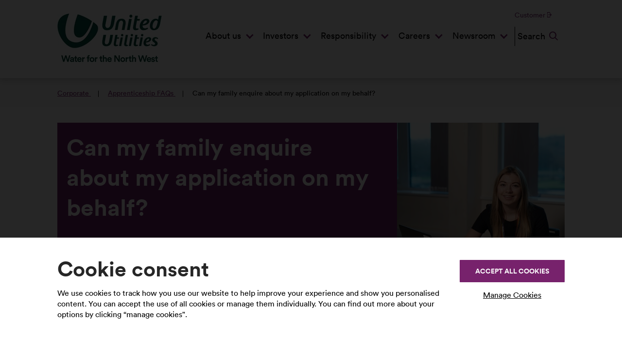

--- FILE ---
content_type: text/html; charset=utf-8
request_url: https://cumbria.unitedutilities.com/corporate/careers-faqs/apprenticeship-faqs/can-my-family-enquire-about-my-application-on-my-behalf/
body_size: 15946
content:


<!doctype html>
<html lang="en" class="no-js">
<head>
    
<!-- BEGIN LivePerson Monitor. -->
<script type="text/javascript">window.lpTag=window.lpTag||{},'undefined'==typeof window.lpTag._tagCount?(window.lpTag={wl:lpTag.wl||null,scp:lpTag.scp||null,site:'33532066'||'',section:lpTag.section||'',tagletSection:lpTag.tagletSection||null,autoStart:lpTag.autoStart!==!1,ovr:lpTag.ovr||{},_v:'1.10.0',_tagCount:1,protocol:'https:',events:{bind:function(t,e,i){lpTag.defer(function(){lpTag.events.bind(t,e,i)},0)},trigger:function(t,e,i){lpTag.defer(function(){lpTag.events.trigger(t,e,i)},1)}},defer:function(t,e){0===e?(this._defB=this._defB||[],this._defB.push(t)):1===e?(this._defT=this._defT||[],this._defT.push(t)):(this._defL=this._defL||[],this._defL.push(t))},load:function(t,e,i){var n=this;setTimeout(function(){n._load(t,e,i)},0)},_load:function(t,e,i){var n=t;t||(n=this.protocol+'//'+(this.ovr&&this.ovr.domain?this.ovr.domain:'lptag.liveperson.net')+'/tag/tag.js?site='+this.site);var o=document.createElement('script');o.setAttribute('charset',e?e:'UTF-8'),i&&o.setAttribute('id',i),o.setAttribute('src',n),document.getElementsByTagName('head').item(0).appendChild(o)},init:function(){this._timing=this._timing||{},this._timing.start=(new Date).getTime();var t=this;window.attachEvent?window.attachEvent('onload',function(){t._domReady('domReady')}):(window.addEventListener('DOMContentLoaded',function(){t._domReady('contReady')},!1),window.addEventListener('load',function(){t._domReady('domReady')},!1)),'undefined'===typeof window._lptStop&&this.load()},start:function(){this.autoStart=!0},_domReady:function(t){this.isDom||(this.isDom=!0,this.events.trigger('LPT','DOM_READY',{t:t})),this._timing[t]=(new Date).getTime()},vars:lpTag.vars||[],dbs:lpTag.dbs||[],ctn:lpTag.ctn||[],sdes:lpTag.sdes||[],hooks:lpTag.hooks||[],identities:lpTag.identities||[],ev:lpTag.ev||[]},lpTag.init()):window.lpTag._tagCount+=1;</script>
<!-- END LivePerson Monitor. -->
        <!-- Google Tag Manager -->
        <script>
            (function(w,d,s,l,i){w[l]=w[l]||[];w[l].push({'gtm.start':
            new Date().getTime(),event:'gtm.js'});var f=d.getElementsByTagName(s)[0],
            j=d.createElement(s),dl=l!='dataLayer'?'&l='+l:'';j.async=true;j.src=
            'https://www.googletagmanager.com/gtm.js?id='+i+dl;f.parentNode.insertBefore(j,f);
            })(window, document, 'script', 'dataLayer', 'GTM-PWNZPN3');
        </script>
        <!-- End Google Tag Manager -->
<style>
.c-page-content__author, .c-page-content__role {font-weight: 400 !important;}

 {
    background-color: RGBA(0, 0, 0, 0.5);
}
</style>
<!--Styling alteration for Corporate homepage-->
<style>@media (min-width: 79.375em) {
.c-primary-focus__wrapper {
    max-height: 524px !important;
}

element.style {
    background-image: url(/globalassets/images/focus-window/new-corporate-banner.jpg);
}
@media (max-width: 79.365em)
.c-primary-focus__image {
    position: absolute;
    top: 0;
    bottom: 0;
    right: 0;
    left: 0;
}
.c-primary-focus__image {
    background-size: cover;
    background-position: center center;
}/*
.c-primary-focus__image {
    background-attachment: fixed;
}*/
}
@media (max-width: 46.24em) {
.c-share-banner {
    margin-bottom: 0 !important;}
}
</style>
<style>
.FAQ-grid__wrapper{display:block;}
.FAQ-grid{display: flex; column-gap: 20px; row-gap: 20px; margin: 2rem 0; background-color: #75226b; color: white;}
.FAQ-grid h1{margin-top:0;}
.FAQ-grid__text-area{padding:1.2rem;}
.FAQ-grid__img {width: 100%; height: 100%; object-fit: cover; object-position: 50% 50%;}
@media (max-width: 52em) {
  .FAQ-grid{flex-wrap: wrap-reverse;}
  .FAQ-grid__text-area{text-align: left;}
  .FAQ-grid__img-wrapper{width: 100%;}
}
@media (min-width: 52em) {
  .FAQ-grid{flex-wrap: nowrap;}
  .FAQ-grid__text-area{max-width: calc(66% - 20px);  margin-right: auto;}
  .FAQ-grid h1{font-size: 3rem;}
  .FAQ-grid__img-wrapper{width: 33%;}
}
</style><style>
.c-faqs__topic.is-active .c-faqs__topic-link {background: #75226b !important;}
.c-faqs__topic-link:hover {background: #75226b !important;}
.c-faqs__faq-link:hover > .c-faqs__faq-text, .c-faqs__faq-link:hover > .c-faqs__faq-nav-icon {
    background: #75226b !important;}
.c-faqs__faq-item{border-top: 1px solid #666; margin-bottom:0 !important;}
.c-faqs__faq-list:last-child{border-bottom: 1px solid #666;}
</style>



    <meta charset="utf-8" />
    <meta http-equiv="x-ua-compatible" content="ie=edge" />
    <title> Can my family enquire about my application on my behalf? | United Utilities - Corporate</title>
    <meta name="description" />
    <meta name="keywords" />
    <meta name="viewport" content="width=device-width, initial-scale=1" />
    <meta name="format-detection" content="telephone=no" />


    




    
    <link href="https://services.postcodeanywhere.co.uk/css/address-3.91.css" rel="stylesheet" />
    
    <link href="/assets/styles/main.css?build=2.562.0-beta0002" rel="stylesheet" />
    <script src="/js/dist/modernizr.js?build=2.562.0-beta0002"></script>
    <script src="https://ajax.googleapis.com/ajax/libs/jquery/3.5.1/jquery.min.js"></script>
    <script>window.jQuery || document.write('<script src="/js/dev/lib/jquery.min.js"><\/script>')</script>
    
    <script src="/js/dev/vendor/angular.min.js?build=2.562.0-beta0002"></script>
    <script type="text/javascript" src="/js/dev/conditional/markerclusterer.js"></script>
    <script src="/js/dev/mando/logic/localStorage-polyfill.js"></script>
    
    <script>
        /*! grunt-grunticon Stylesheet Loader - v2.1.6 | https://github.com/filamentgroup/grunticon | (c) 2015 Scott Jehl, Filament Group, Inc. | MIT license. */
        !function () { function e(e, n, t) { "use strict"; var o = window.document.createElement("link"), r = n || window.document.getElementsByTagName("script")[0], a = window.document.styleSheets; return o.rel = "stylesheet", o.href = e, o.media = "only x", r.parentNode.insertBefore(o, r), o.onloadcssdefined = function (e) { for (var n, t = 0; t < a.length; t++) a[t].href && a[t].href === o.href && (n = !0); n ? e() : setTimeout(function () { o.onloadcssdefined(e) }) }, o.onloadcssdefined(function () { o.media = t || "all" }), o } function n(e, n) { e.onload = function () { e.onload = null, n && n.call(e) }, "isApplicationInstalled" in navigator && "onloadcssdefined" in e && e.onloadcssdefined(n) } !function (t) { var o = function (r, a) { "use strict"; if (r && 3 === r.length) { var i = t.navigator, c = t.document, s = t.Image, d = !(!c.createElementNS || !c.createElementNS("http://www.w3.org/2000/svg", "svg").createSVGRect || !c.implementation.hasFeature("http://www.w3.org/TR/SVG11/feature#Image", "1.1") || t.opera && -1 === i.userAgent.indexOf("Chrome") || -1 !== i.userAgent.indexOf("Series40")), l = new s; l.onerror = function () { o.method = "png", o.href = r[2], e(r[2]) }, l.onload = function () { var t = 1 === l.width && 1 === l.height, i = r[t && d ? 0 : t ? 1 : 2]; t && d ? o.method = "svg" : t ? o.method = "datapng" : o.method = "png", o.href = i, n(e(i), a) }, l.src = "[data-uri]", c.documentElement.className += " grunticon" } }; o.loadCSS = e, o.onloadCSS = n, t.grunticon = o }(this), function (e, n) { "use strict"; var t = n.document, o = "grunticon:", r = function (e) { if (t.attachEvent ? "complete" === t.readyState : "loading" !== t.readyState) e(); else { var n = !1; t.addEventListener("readystatechange", function () { n || (n = !0, e()) }, !1) } }, a = function (e) { return n.document.querySelector('link[href$="' + e + '"]') }, i = function (e) { var n, t, r, a, i, c, s = {}; if (n = e.sheet, !n) return s; t = n.cssRules ? n.cssRules : n.rules; for (var d = 0; d < t.length; d++) r = t[d].cssText, a = o + t[d].selectorText, i = r.split(");")[0].match(/US\-ASCII\,([^"']+)/), i && i[1] && (c = decodeURIComponent(i[1]), s[a] = c); return s }, c = function (e) { var n, r, a, i; a = "data-grunticon-embed"; for (var c in e) { i = c.slice(o.length); try { n = t.querySelectorAll(i) } catch (s) { continue } r = []; for (var d = 0; d < n.length; d++) null !== n[d].getAttribute(a) && r.push(n[d]); if (r.length) for (d = 0; d < r.length; d++) r[d].innerHTML = e[c], r[d].style.backgroundImage = "none", r[d].removeAttribute(a) } return r }, s = function (n) { "svg" === e.method && r(function () { c(i(a(e.href))), "function" == typeof n && n() }) }; e.embedIcons = c, e.getCSS = a, e.getIcons = i, e.ready = r, e.svgLoadedCallback = s, e.embedSVG = s }(grunticon, this) }();
        grunticon(["/assets/icons/output/icons.data.svg.css", "/assets/icons/output/icons.data.png.css", "/assets/icons/output/icons.fallback.css"], grunticon.svgLoadedCallback);

    </script>
    <script type="text/javascript">
        var serviceUrl = "//api.reciteme.com/asset/js?key=";
        var serviceKey = "2ae6c0d78c6ae1b9ccd3d89192d479bba9f75eb2";
        var options = {
            PlayerControls: {
                Tooltip: {
                    position: "right"
                }
            },
            Tracker: {
                Ga: {
                    enabled: true,
                    trackerName: 'gtm4'
                }
            }
        };  // Options can be added as needed
        var autoLoad = false;
        var enableFragment = "#reciteEnable";
        var p = document.querySelectorAll('[href^="/globalassets/documents"]');
        for (var i = 0; i < p.length; i++) {
            if (p[i]) {
                p[i].classList += " docreader"
            }
        }
        var loaded = [], frag = !1; window.location.hash === enableFragment && (frag = !0); function loadScript(c, b) { var a = document.createElement("script"); a.type = "text/javascript"; a.readyState ? a.onreadystatechange = function () { if ("loaded" == a.readyState || "complete" == a.readyState) a.onreadystatechange = null, void 0 != b && b() } : void 0 != b && (a.onload = function () { b() }); a.src = c; document.getElementsByTagName("head")[0].appendChild(a) } function _rc(c) { c += "="; for (var b = document.cookie.split(";"), a = 0; a < b.length; a++) { for (var d = b[a]; " " == d.charAt(0);) d = d.substring(1, d.length); if (0 == d.indexOf(c)) return d.substring(c.length, d.length) } return null } function loadService(c) { for (var b = serviceUrl + serviceKey, a = 0; a < loaded.length; a++) if (loaded[a] == b) return; loaded.push(b); loadScript(serviceUrl + serviceKey, function () { "function" === typeof _reciteLoaded && _reciteLoaded(); "function" == typeof c && c(); Recite.load(options); Recite.Event.subscribe("Recite:load", function () { Recite.enable() }) }) } "true" == _rc("Recite.Persist") && loadService(); (autoLoad && "false" != _rc("Recite.Persist") || frag) && loadService();
    </script>
    <noscript>
        <link href="/assets/icons/output/icons.fallback.css?build=2.562.0-beta0002" rel="stylesheet">
    </noscript>
    <link rel="mask-icon" href="/assets/img/favicon/safari-pinned-tab.svg" color="#5bbad5">
    <link rel="apple-touch-icon" sizes="57x57" href="/assets/img/favicon/apple-touch-icon-57x57.png">
    <link rel="apple-touch-icon" sizes="60x60" href="/assets/img/favicon/apple-touch-icon-60x60.png">
    <link rel="apple-touch-icon" sizes="72x72" href="/assets/img/favicon/apple-touch-icon-72x72.png">
    <link rel="apple-touch-icon" sizes="76x76" href="/assets/img/favicon/apple-touch-icon-76x76.png">
    <link rel="apple-touch-icon" sizes="114x114" href="/assets/img/favicon/apple-touch-icon-114x114.png">
    <link rel="apple-touch-icon" sizes="120x120" href="/assets/img/favicon/apple-touch-icon-120x120.png">
    <link rel="apple-touch-icon" sizes="144x144" href="/assets/img/favicon/apple-touch-icon-144x144.png">
    <link rel="apple-touch-icon" sizes="152x152" href="/assets/img/favicon/apple-touch-icon-152x152.png">
    <link rel="apple-touch-icon" sizes="180x180" href="/assets/img/favicon/apple-touch-icon-180x180.png">
    <link rel="icon" type="image/png" sizes="16x16" href="/assets/img/favicon/favicon-16x16.png">
    <link rel="icon" type="image/png" sizes="32x32" href="/assets/img/favicon/favicon-32x32.png">
    <link rel="icon" type="image/png" sizes="96x96" href="/assets/img/favicon/favicon-96x96.png">
    <link rel="icon" type="image/png" sizes="128x128" href="/assets/img/favicon/favicon-128x128.png">
    <link rel="icon" type="image/png" sizes="192x192" href="/assets/img/favicon/android-chrome-192x192.png">
    <link rel="icon" type="image/png" sizes="194x194" href="/assets/img/favicon/favicon-194x194.png">
    <link rel="manifest" href="/assets/img/favicon/manifest.json">
    <link rel="mask-icon" href="/assets/img/favicon/safari-pinned-tab.svg" color="#5bbad5">
    <meta name="msapplication-TileColor" content="#ffffff">
    <meta name="msapplication-TileImage" content="/assets/img/favicon/mstile-144x144.png">
    <meta name="msapplication-config" content="/assets/img/favicon/browserconfig.xml">
    <meta name="theme-color" content="#ffffff">
<script type="text/javascript">var appInsights=window.appInsights||function(config){function t(config){i[config]=function(){var t=arguments;i.queue.push(function(){i[config].apply(i,t)})}}var i={config:config},u=document,e=window,o="script",s="AuthenticatedUserContext",h="start",c="stop",l="Track",a=l+"Event",v=l+"Page",r,f;setTimeout(function(){var t=u.createElement(o);t.src=config.url||"https://js.monitor.azure.com/scripts/a/ai.0.js";u.getElementsByTagName(o)[0].parentNode.appendChild(t)});try{i.cookie=u.cookie}catch(y){}for(i.queue=[],r=["Event","Exception","Metric","PageView","Trace","Dependency"];r.length;)t("track"+r.pop());return t("set"+s),t("clear"+s),t(h+a),t(c+a),t(h+v),t(c+v),t("flush"),config.disableExceptionTracking||(r="onerror",t("_"+r),f=e[r],e[r]=function(config,t,u,e,o){var s=f&&f(config,t,u,e,o);return s!==!0&&i["_"+r](config,t,u,e,o),s}),i}({instrumentationKey:"dcbc077f-61d6-45da-9786-a4d5a5e56ce7",sdkExtension:"a"});window.appInsights=appInsights;appInsights.queue&&appInsights.queue.length===0&&appInsights.trackPageView();</script></head>
<body ng-app="angular-app" id="corporate">
<!-- Google Tag Manager (noscript) -->
        <noscript>
		<iframe src="https://www.googletagmanager.com/ns.html?id=GTM-PWNZPN3"
                    height="0" width="0" style="display:none;visibility:hidden"></iframe>
        </noscript>
        <!-- End Google Tag Manager (noscript) -->




    <div class="c-cookie-preferences js-cookie-preferences">
        <div class="c-cookie-preferences__inner">
            <form class="c-cookie-preferences__form js-cookie-form" name="cookiePreferencesForm">
                <div class="c-cookie-preferences__header">
                    <div class="c-cookie-preferences__content">
                        <h2 class="c-cookie-preferences__title">
                            Cookie consent
                        </h2>
                        <div class="c-cookie-preferences__summary">
                            <p>We use cookies to track how you use our website to help improve your experience and show you personalised content. You can accept the use of all cookies or manage them individually. You can find out more about your options by clicking &ldquo;manage cookies".</p>
                        </div>
                    </div>
                    <div class="c-cookie-preferences__head-actions">
                        <button class="c-button-primary js-accept-all-cta" type="button">Accept All Cookies</button>
                        <button class="c-button--link is-active js-manage-cta" type="button">Manage Cookies</button>
                    </div>
                </div>
                <div class="c-cookie-preferences__panel js-manage-panel">
                    <div class="c-cookie-preferences__body">
                        <div class="c-cookie-preferences__item">
                            <div class="c-cookie-preferences__item-content">
                                <h3 class="c-cookie-preferences__item-title">Strictly necessary/functionality cookies</h3>
                                <p class="c-cookie-preferences__item-desc">
                                    Necessary cookies enable core functionality. The website cannot function properly without these cookies, and can only be disabled by changing your browser preferences.
                                </p>
                            </div>
                        </div>
                        <fieldset class="c-cookie-preferences__item" aria-labelledby="radiogroup-performance">
                            <div class="c-cookie-preferences__item-content" role="presentation">
                                <legend class="c-cookie-preferences__item-title" id="radiogroup-performance">Performance</legend>
                                <p class="c-cookie-preferences__item-desc">
                                    Statistic cookies help website owners to understand how visitors interact with websites by collection and reporting information anonymously.
                                </p>
                            </div>
                            <div class="c-cookie-preferences__controls" role="presentation">
                                <input class="c-cookie-preferences__radio" id="performace-yes" aria-describedby="radiogroup-performance" name="performanceAnalyticsCookies" type="radio" value="true">
                                <label class="c-cookie-preferences__label" for="performace-yes">Yes</label>
                                <input class="c-cookie-preferences__radio" id="performace-no" aria-describedby="radiogroup-performance" name="performanceAnalyticsCookies" type="radio" value="false" checked>
                                <label class="c-cookie-preferences__label" for="performace-no">No</label>
                            </div>
                        </fieldset>
                        <fieldset class="c-cookie-preferences__item" aria-labelledby="radiogroup-targeted-advertising">
                            <div class="c-cookie-preferences__item-content" role="presentation">
                                <legend class="c-cookie-preferences__item-title" id="radiogroup-targeted-advertising">Targeted advertising</legend>
                                <p class="c-cookie-preferences__item-desc">
                                    These cookies may be set through our site by our advertising partners. They may be used by these companies to build a profile of your interests and show you relevant adverts on other sites. They do not store direct personal information, but are based on uniquely identifying your browser and internet device. If you do not allow these cookies, you will experience less targeted advertising.

                                </p>
                            </div>
                            <div class="c-cookie-preferences__controls" role="presentation">
                                <input class="c-cookie-preferences__radio" id="targeted-advertising-yes" aria-describedby="radiogroup-targeted-advertising" name="advertisingCookies" type="radio" value="true">
                                <label class="c-cookie-preferences__label" for="targeted-advertising-yes">Yes</label>
                                <input class="c-cookie-preferences__radio" id="targeted-advertising-no" aria-describedby="radiogroup-targeted-advertising" name="advertisingCookies" type="radio" value="false" checked>
                                <label class="c-cookie-preferences__label" for="targeted-advertising-no">No</label>
                            </div>
                        </fieldset>
                    </div>
                    <div class="c-cookie-preferences__footer">
                        <a class="c-cookie-preferences__foot-cta" href="/privacy/cookies/">Find out more about our cookies</a>
                        <div class="c-cookie-preferences__foot-actions">
                            <button class="c-button-primary" type="submit">Save settings</button>
                            <button class="c-button--link js-manage-cancel" type="reset">Cancel</button>
                        </div>
                    </div>
                </div>
            </form>
        </div>
    </div>

    <div class="o-wrapper">
        <ul class="c-accessmenu">
            <li><a href="#main-content" class="js-access" accesskey="s">Skip to content</a></li>
            <li><a href="#main-navigation" class="js-access">Skip to menu</a></li>
        </ul>

<nav class="c-navigation js-navigation" role="navigation" data-type="dropdown">
    <div class="o-wrapper__inner">
        <a class="c-navigation__logo" href="/corporate/">
            <img src="/assets/img/uu-logo.jpg" alt="United Utilities Corporate Home Page" />
        </a>
         <div class="c-recite-me">
    <button class="c-button-speech js-ga" data-ga-action="Click Accessibility help?" data-ga-event="help_tracking" data-ga-label="Open" aria-pressed="false" onclick="loadService();return false;" onkeypress="loadService();return false;">
        <span class="icon-speech"></span>
        Accessibility help?
        <span class="visually-hidden"> Speak or translate</span>
    </button>
</div>
        <div class="c-navigation-menu__mobile-actions">
            <a class="c-navigation-menu__mobile-search" href="javascript:void(0)" data-toggle="search">
                <span>
                    <span class="c-navigation__search-text">Search</span>
                    <span class="ss-search c-navigation__search-icon"></span>
                </span>
                <span class="c-navigation__mobile-search-close">
                    <span class="c-navigation__mobile-search-close-text">Close</span>
                    <span class="c-navigation__mobile-search-close-icon"></span>
                </span>
            </a>

            <button class="c-navigation__mobile-menu-btn" data-toggle="button" data-target=".c-navigation__menu" type="button">
                <span>
                    <span class="c-navigation__mobile-menu-text">Menu</span>
                    <span class="c-navigation__mobile-menu-icon">
                        <span class="c-navigation__mobile-menu-line--top"></span>
                        <span class="c-navigation__mobile-menu-line--middle"></span>
                        <span class="c-navigation__mobile-menu-line--bottom"></span>
                    </span>
                </span>
                <span class="c-navigation__mobile-menu-close">
                    <span class="c-mobile-menu-close-text">Close</span>
                    <span class="c-mobile-menu-close-icon"></span>
                </span>
            </button>
        </div>

        <div class="c-navigation__menu js-navigation__menu">
            <ul id="main-navigation" class="c-navigation__list" tabindex="-1">
                ﻿

    <li class="c-navigation__item--dropdown">

        <span class="c-navigation__link--dropdown">
            <a class="c-navigation-menu__link js-ga" data-ga-action="Click Link - 1 - About us" data-ga-event="mainNav_tracking" data-ga-label="/corporate/about-us/" href="/corporate/about-us/"> About us</a>
                <button class="c-navigation-menu__icon" data-toggle="dropdown" type="button" aria-expanded="false" aria-controls="dropdown-1"><span class="visually-hidden">Toggle sub menu</span></button>
        </span>

                <div class="c-navigation__dropdown-menu" id="dropdown-1">

                    <div class="o-wrapper__inner">

                        <div class="c-navigation__dropdown-menu__title">
                            <span>About us</span>
                        </div>

                        <ul class="c-navigation__dropdown-menu__inner">



<li class="c-navigation__dropdown-item">
    <span class="c-navigation__dropdown-link-padding">
        <a class="c-navigation__dropdown-link js-ga" data-ga-action="Click Link - 2 - What we do" data-ga-event="mainNav_tracking" data-ga-label="/corporate/about-us/what-we-do/" href="/corporate/about-us/what-we-do/">What we do</a>
            <button class="c-navigation-dropdown__icon" data-toggle="dropdown" type="button" aria-expanded="false" aria-controls="sub-dropdown-1"><span class="visually-hidden">Toggle sub menu</span></button>
    </span>

        <ul class="c-navigation__dropdown-item-list" id="sub-dropdown-1">
                <li class="c-navigation__dropdown-list-item">
                    <span class="c-navigation__dropdown-link-padding">
                        <a class="c-navigation__dropdown-link js-ga" data-ga-action="Click Link - 3 - Our purpose, strategic priorities and core values" data-ga-event="mainNav_tracking" data-ga-label="/corporate/about-us/what-we-do/our-purpose/"  href="/corporate/about-us/what-we-do/our-purpose/">
                            Our purpose, strategic priorities and core values
                        </a>
                    </span>
                </li>
                <li class="c-navigation__dropdown-list-item">
                    <span class="c-navigation__dropdown-link-padding">
                        <a class="c-navigation__dropdown-link js-ga" data-ga-action="Click Link - 3 - Our business model" data-ga-event="mainNav_tracking" data-ga-label="/corporate/about-us/what-we-do/our-business-model/"  href="/corporate/about-us/what-we-do/our-business-model/">
                            Our business model
                        </a>
                    </span>
                </li>
                <li class="c-navigation__dropdown-list-item">
                    <span class="c-navigation__dropdown-link-padding">
                        <a class="c-navigation__dropdown-link js-ga" data-ga-action="Click Link - 3 - Water cycle" data-ga-event="mainNav_tracking" data-ga-label="/corporate/about-us/what-we-do/water-cycle/"  href="/corporate/about-us/what-we-do/water-cycle/">
                            Water cycle
                        </a>
                    </span>
                </li>
                <li class="c-navigation__dropdown-list-item">
                    <span class="c-navigation__dropdown-link-padding">
                        <a class="c-navigation__dropdown-link js-ga" data-ga-action="Click Link - 3 - Water supply and wastewater" data-ga-event="mainNav_tracking" data-ga-label="/corporate/about-us/what-we-do/water-supply-and-wastewater/"  href="/corporate/about-us/what-we-do/water-supply-and-wastewater/">
                            Water supply and wastewater
                        </a>
                    </span>
                </li>
                <li class="c-navigation__dropdown-list-item">
                    <span class="c-navigation__dropdown-link-padding">
                        <a class="c-navigation__dropdown-link js-ga" data-ga-action="Click Link - 3 - Bioresources" data-ga-event="mainNav_tracking" data-ga-label="/corporate/about-us/what-we-do/bioresources/"  href="/corporate/about-us/what-we-do/bioresources/">
                            Bioresources
                        </a>
                    </span>
                </li>
        </ul>
</li>



<li class="c-navigation__dropdown-item">
    <span class="c-navigation__dropdown-link-padding">
        <a class="c-navigation__dropdown-link js-ga" data-ga-action="Click Link - 2 - Governance" data-ga-event="mainNav_tracking" data-ga-label="/corporate/about-us/governance/" href="/corporate/about-us/governance/">Governance</a>
            <button class="c-navigation-dropdown__icon" data-toggle="dropdown" type="button" aria-expanded="false" aria-controls="sub-dropdown-2"><span class="visually-hidden">Toggle sub menu</span></button>
    </span>

        <ul class="c-navigation__dropdown-item-list" id="sub-dropdown-2">
                <li class="c-navigation__dropdown-list-item">
                    <span class="c-navigation__dropdown-link-padding">
                        <a class="c-navigation__dropdown-link js-ga" data-ga-action="Click Link - 3 - Our board" data-ga-event="mainNav_tracking" data-ga-label="/corporate/about-us/governance/our-board/"  href="/corporate/about-us/governance/our-board/">
                            Our board
                        </a>
                    </span>
                </li>
                <li class="c-navigation__dropdown-list-item">
                    <span class="c-navigation__dropdown-link-padding">
                        <a class="c-navigation__dropdown-link js-ga" data-ga-action="Click Link - 3 - Our executive team" data-ga-event="mainNav_tracking" data-ga-label="/corporate/about-us/governance/our-executive-team/"  href="/corporate/about-us/governance/our-executive-team/">
                            Our executive team
                        </a>
                    </span>
                </li>
                <li class="c-navigation__dropdown-list-item">
                    <span class="c-navigation__dropdown-link-padding">
                        <a class="c-navigation__dropdown-link js-ga" data-ga-action="Click Link - 3 - Our regulators" data-ga-event="mainNav_tracking" data-ga-label="/corporate/about-us/governance/our-regulators/"  href="/corporate/about-us/governance/our-regulators/">
                            Our regulators
                        </a>
                    </span>
                </li>
                <li class="c-navigation__dropdown-list-item">
                    <span class="c-navigation__dropdown-link-padding">
                        <a class="c-navigation__dropdown-link js-ga" data-ga-action="Click Link - 3 - Suppliers" data-ga-event="mainNav_tracking" data-ga-label="/corporate/about-us/governance/suppliers/"  href="/corporate/about-us/governance/suppliers/">
                            Suppliers
                        </a>
                    </span>
                </li>
        </ul>
</li>



<li class="c-navigation__dropdown-item">
    <span class="c-navigation__dropdown-link-padding">
        <a class="c-navigation__dropdown-link js-ga" data-ga-action="Click Link - 2 - Performance" data-ga-event="mainNav_tracking" data-ga-label="/corporate/about-us/performance/" href="/corporate/about-us/performance/">Performance</a>
            <button class="c-navigation-dropdown__icon" data-toggle="dropdown" type="button" aria-expanded="false" aria-controls="sub-dropdown-3"><span class="visually-hidden">Toggle sub menu</span></button>
    </span>

        <ul class="c-navigation__dropdown-item-list" id="sub-dropdown-3">
                <li class="c-navigation__dropdown-list-item">
                    <span class="c-navigation__dropdown-link-padding">
                        <a class="c-navigation__dropdown-link js-ga" data-ga-action="Click Link - 3 - Assuring our performance 2025-30" data-ga-event="mainNav_tracking" data-ga-label="/corporate/about-us/performance/Assuring-our-performance-2025-30/"  href="/corporate/about-us/performance/Assuring-our-performance-2025-30/">
                            Assuring our performance 2025-30
                        </a>
                    </span>
                </li>
                <li class="c-navigation__dropdown-list-item">
                    <span class="c-navigation__dropdown-link-padding">
                        <a class="c-navigation__dropdown-link js-ga" data-ga-action="Click Link - 3 - Our performance reports" data-ga-event="mainNav_tracking" data-ga-label="/corporate/about-us/performance/annual-performance-reports/"  href="/corporate/about-us/performance/annual-performance-reports/">
                            Our performance reports
                        </a>
                    </span>
                </li>
                <li class="c-navigation__dropdown-list-item">
                    <span class="c-navigation__dropdown-link-padding">
                        <a class="c-navigation__dropdown-link js-ga" data-ga-action="Click Link - 3 - Annual performance report" data-ga-event="mainNav_tracking" data-ga-label="/corporate/about-us/performance/annual-performance-report/"  href="/corporate/about-us/performance/annual-performance-report/">
                            Annual performance report
                        </a>
                    </span>
                </li>
                <li class="c-navigation__dropdown-list-item">
                    <span class="c-navigation__dropdown-link-padding">
                        <a class="c-navigation__dropdown-link js-ga" data-ga-action="Click Link - 3 - Your Voice" data-ga-event="mainNav_tracking" data-ga-label="/corporate/about-us/performance/your-voice/"  href="/corporate/about-us/performance/your-voice/">
                            Your Voice
                        </a>
                    </span>
                </li>
                <li class="c-navigation__dropdown-list-item">
                    <span class="c-navigation__dropdown-link-padding">
                        <a class="c-navigation__dropdown-link js-ga" data-ga-action="Click Link - 3 - Discover water" data-ga-event="mainNav_tracking" data-ga-label="/corporate/about-us/performance/discover-water/"  href="/corporate/about-us/performance/discover-water/">
                            Discover water
                        </a>
                    </span>
                </li>
        </ul>
</li>



<li class="c-navigation__dropdown-item">
    <span class="c-navigation__dropdown-link-padding">
        <a class="c-navigation__dropdown-link js-ga" data-ga-action="Click Link - 2 - Our Future Plans" data-ga-event="mainNav_tracking" data-ga-label="/corporate/about-us/our-future-plans/" href="/corporate/about-us/our-future-plans/">Our Future Plans</a>
            <button class="c-navigation-dropdown__icon" data-toggle="dropdown" type="button" aria-expanded="false" aria-controls="sub-dropdown-4"><span class="visually-hidden">Toggle sub menu</span></button>
    </span>

        <ul class="c-navigation__dropdown-item-list" id="sub-dropdown-4">
                <li class="c-navigation__dropdown-list-item">
                    <span class="c-navigation__dropdown-link-padding">
                        <a class="c-navigation__dropdown-link js-ga" data-ga-action="Click Link - 3 - Our business plan submissions" data-ga-event="mainNav_tracking" data-ga-label="/corporate/about-us/our-future-plans/our-business-plan-submissions/"  href="/corporate/about-us/our-future-plans/our-business-plan-submissions/">
                            Our business plan submissions
                        </a>
                    </span>
                </li>
                <li class="c-navigation__dropdown-list-item">
                    <span class="c-navigation__dropdown-link-padding">
                        <a class="c-navigation__dropdown-link js-ga" data-ga-action="Click Link - 3 - Looking to the future" data-ga-event="mainNav_tracking" data-ga-label="/corporate/about-us/our-future-plans/looking-to-the-future/"  href="/corporate/about-us/our-future-plans/looking-to-the-future/">
                            Looking to the future
                        </a>
                    </span>
                </li>
                <li class="c-navigation__dropdown-list-item">
                    <span class="c-navigation__dropdown-link-padding">
                        <a class="c-navigation__dropdown-link js-ga" data-ga-action="Click Link - 3 - Listening to our customers" data-ga-event="mainNav_tracking" data-ga-label="/corporate/about-us/our-future-plans/listening-to-our-customers/"  href="/corporate/about-us/our-future-plans/listening-to-our-customers/">
                            Listening to our customers
                        </a>
                    </span>
                </li>
                <li class="c-navigation__dropdown-list-item">
                    <span class="c-navigation__dropdown-link-padding">
                        <a class="c-navigation__dropdown-link js-ga" data-ga-action="Click Link - 3 - Water Resources" data-ga-event="mainNav_tracking" data-ga-label="/corporate/about-us/our-future-plans/water-resources/"  href="/corporate/about-us/our-future-plans/water-resources/">
                            Water Resources
                        </a>
                    </span>
                </li>
                <li class="c-navigation__dropdown-list-item">
                    <span class="c-navigation__dropdown-link-padding">
                        <a class="c-navigation__dropdown-link js-ga" data-ga-action="Click Link - 3 - Drainage and Wastewater Management Plan" data-ga-event="mainNav_tracking" data-ga-label="/corporate/about-us/our-future-plans/Our-long-term-plans/"  href="/corporate/about-us/our-future-plans/Our-long-term-plans/">
                            Drainage and Wastewater Management Plan
                        </a>
                    </span>
                </li>
        </ul>
</li>



<li class="c-navigation__dropdown-item">
    <span class="c-navigation__dropdown-link-padding">
        <a class="c-navigation__dropdown-link js-ga" data-ga-action="Click Link - 2 - Innovation" data-ga-event="mainNav_tracking" data-ga-label="/corporate/about-us/innovation/" href="/corporate/about-us/innovation/">Innovation</a>
            <button class="c-navigation-dropdown__icon" data-toggle="dropdown" type="button" aria-expanded="false" aria-controls="sub-dropdown-5"><span class="visually-hidden">Toggle sub menu</span></button>
    </span>

        <ul class="c-navigation__dropdown-item-list" id="sub-dropdown-5">
                <li class="c-navigation__dropdown-list-item">
                    <span class="c-navigation__dropdown-link-padding">
                        <a class="c-navigation__dropdown-link js-ga" data-ga-action="Click Link - 3 - What innovation means to us" data-ga-event="mainNav_tracking" data-ga-label="/corporate/about-us/innovation/what-innovation-means-to-us/"  href="/corporate/about-us/innovation/what-innovation-means-to-us/">
                            What innovation means to us
                        </a>
                    </span>
                </li>
                <li class="c-navigation__dropdown-list-item">
                    <span class="c-navigation__dropdown-link-padding">
                        <a class="c-navigation__dropdown-link js-ga" data-ga-action="Click Link - 3 - Case studies" data-ga-event="mainNav_tracking" data-ga-label="/corporate/about-us/innovation/case-studies/"  href="/corporate/about-us/innovation/case-studies/">
                            Case studies
                        </a>
                    </span>
                </li>
                <li class="c-navigation__dropdown-list-item">
                    <span class="c-navigation__dropdown-link-padding">
                        <a class="c-navigation__dropdown-link js-ga" data-ga-action="Click Link - 3 - Innovation Lab" data-ga-event="mainNav_tracking" data-ga-label="/corporate/about-us/innovation/innovation-lab/"  href="/corporate/about-us/innovation/innovation-lab/">
                            Innovation Lab
                        </a>
                    </span>
                </li>
                <li class="c-navigation__dropdown-list-item">
                    <span class="c-navigation__dropdown-link-padding">
                        <a class="c-navigation__dropdown-link js-ga" data-ga-action="Click Link - 3 - Have you got an idea for us?" data-ga-event="mainNav_tracking" data-ga-label="/corporate/about-us/innovation/have-you-got-an-idea-for-us/"  href="/corporate/about-us/innovation/have-you-got-an-idea-for-us/">
                            Have you got an idea for us?
                        </a>
                    </span>
                </li>
        </ul>
</li>



<li class="c-navigation__dropdown-item">
    <span class="c-navigation__dropdown-link-padding">
        <a class="c-navigation__dropdown-link js-ga" data-ga-action="Click Link - 2 - Open Data" data-ga-event="mainNav_tracking" data-ga-label="/corporate/about-us/open-data/" href="/corporate/about-us/open-data/">Open Data</a>
    </span>

</li>

                        </ul>
                    </div>
                </div>

    </li>
    <li class="c-navigation__item--dropdown">

        <span class="c-navigation__link--dropdown">
            <a class="c-navigation-menu__link js-ga" data-ga-action="Click Link - 1 - Investors" data-ga-event="mainNav_tracking" data-ga-label="/corporate/investors/" href="/corporate/investors/"> Investors</a>
                <button class="c-navigation-menu__icon" data-toggle="dropdown" type="button" aria-expanded="false" aria-controls="dropdown-2"><span class="visually-hidden">Toggle sub menu</span></button>
        </span>

                <div class="c-navigation__dropdown-menu" id="dropdown-2">

                    <div class="o-wrapper__inner">

                        <div class="c-navigation__dropdown-menu__title">
                            <span>Investors</span>
                        </div>

                        <ul class="c-navigation__dropdown-menu__inner">



<li class="c-navigation__dropdown-item">
    <span class="c-navigation__dropdown-link-padding">
        <a class="c-navigation__dropdown-link js-ga" data-ga-action="Click Link - 2 - Shareholders" data-ga-event="mainNav_tracking" data-ga-label="/corporate/investors/shareholders/" href="/corporate/investors/shareholders/">Shareholders</a>
            <button class="c-navigation-dropdown__icon" data-toggle="dropdown" type="button" aria-expanded="false" aria-controls="sub-dropdown-7"><span class="visually-hidden">Toggle sub menu</span></button>
    </span>

        <ul class="c-navigation__dropdown-item-list" id="sub-dropdown-7">
                <li class="c-navigation__dropdown-list-item">
                    <span class="c-navigation__dropdown-link-padding">
                        <a class="c-navigation__dropdown-link js-ga" data-ga-action="Click Link - 3 - Dividends" data-ga-event="mainNav_tracking" data-ga-label="/corporate/investors/shareholders/dividends/"  href="/corporate/investors/shareholders/dividends/">
                            Dividends
                        </a>
                    </span>
                </li>
                <li class="c-navigation__dropdown-list-item">
                    <span class="c-navigation__dropdown-link-padding">
                        <a class="c-navigation__dropdown-link js-ga" data-ga-action="Click Link - 3 - Annual general meeting" data-ga-event="mainNav_tracking" data-ga-label="/corporate/investors/shareholders/annual-general-meeting/"  href="/corporate/investors/shareholders/annual-general-meeting/">
                            Annual general meeting
                        </a>
                    </span>
                </li>
                <li class="c-navigation__dropdown-list-item">
                    <span class="c-navigation__dropdown-link-padding">
                        <a class="c-navigation__dropdown-link js-ga" data-ga-action="Click Link - 3 - Share price" data-ga-event="mainNav_tracking" data-ga-label="/corporate/investors/shareholders/share-price/"  href="/corporate/investors/shareholders/share-price/">
                            Share price
                        </a>
                    </span>
                </li>
                <li class="c-navigation__dropdown-list-item">
                    <span class="c-navigation__dropdown-link-padding">
                        <a class="c-navigation__dropdown-link js-ga" data-ga-action="Click Link - 3 - Shareholder information" data-ga-event="mainNav_tracking" data-ga-label="/corporate/investors/shareholders/shareholder-information/"  href="/corporate/investors/shareholders/shareholder-information/">
                            Shareholder information
                        </a>
                    </span>
                </li>
                <li class="c-navigation__dropdown-list-item">
                    <span class="c-navigation__dropdown-link-padding">
                        <a class="c-navigation__dropdown-link js-ga" data-ga-action="Click Link - 3 - Corporate governance" data-ga-event="mainNav_tracking" data-ga-label="/corporate/investors/shareholders/corporate-governance/"  href="/corporate/investors/shareholders/corporate-governance/">
                            Corporate governance
                        </a>
                    </span>
                </li>
        </ul>
</li>



<li class="c-navigation__dropdown-item">
    <span class="c-navigation__dropdown-link-padding">
        <a class="c-navigation__dropdown-link js-ga" data-ga-action="Click Link - 2 - Results and presentations" data-ga-event="mainNav_tracking" data-ga-label="/corporate/investors/results-and-presentations/" href="/corporate/investors/results-and-presentations/">Results and presentations</a>
            <button class="c-navigation-dropdown__icon" data-toggle="dropdown" type="button" aria-expanded="false" aria-controls="sub-dropdown-8"><span class="visually-hidden">Toggle sub menu</span></button>
    </span>

        <ul class="c-navigation__dropdown-item-list" id="sub-dropdown-8">
                <li class="c-navigation__dropdown-list-item">
                    <span class="c-navigation__dropdown-link-padding">
                        <a class="c-navigation__dropdown-link js-ga" data-ga-action="Click Link - 3 - Annual reports" data-ga-event="mainNav_tracking" data-ga-label="/corporate/investors/results-and-presentations/annual-reports/"  href="/corporate/investors/results-and-presentations/annual-reports/">
                            Annual reports
                        </a>
                    </span>
                </li>
                <li class="c-navigation__dropdown-list-item">
                    <span class="c-navigation__dropdown-link-padding">
                        <a class="c-navigation__dropdown-link js-ga" data-ga-action="Click Link - 3 - Financial information" data-ga-event="mainNav_tracking" data-ga-label="/corporate/investors/results-and-presentations/financial-information/"  href="/corporate/investors/results-and-presentations/financial-information/">
                            Financial information
                        </a>
                    </span>
                </li>
                <li class="c-navigation__dropdown-list-item">
                    <span class="c-navigation__dropdown-link-padding">
                        <a class="c-navigation__dropdown-link js-ga" data-ga-action="Click Link - 3 - Full and half year results" data-ga-event="mainNav_tracking" data-ga-label="/corporate/investors/results-and-presentations/full-and-half-year-results/"  href="/corporate/investors/results-and-presentations/full-and-half-year-results/">
                            Full and half year results
                        </a>
                    </span>
                </li>
                <li class="c-navigation__dropdown-list-item">
                    <span class="c-navigation__dropdown-link-padding">
                        <a class="c-navigation__dropdown-link js-ga" data-ga-action="Click Link - 3 - Company reports" data-ga-event="mainNav_tracking" data-ga-label="/corporate/investors/results-and-presentations/company-reports/"  href="/corporate/investors/results-and-presentations/company-reports/">
                            Company reports
                        </a>
                    </span>
                </li>
        </ul>
</li>



<li class="c-navigation__dropdown-item">
    <span class="c-navigation__dropdown-link-padding">
        <a class="c-navigation__dropdown-link js-ga" data-ga-action="Click Link - 2 - Financial news" data-ga-event="mainNav_tracking" data-ga-label="/corporate/investors/financial-news/latest-financial-news/" href="/corporate/investors/financial-news/latest-financial-news/">Financial news</a>
            <button class="c-navigation-dropdown__icon" data-toggle="dropdown" type="button" aria-expanded="false" aria-controls="sub-dropdown-9"><span class="visually-hidden">Toggle sub menu</span></button>
    </span>

        <ul class="c-navigation__dropdown-item-list" id="sub-dropdown-9">
                <li class="c-navigation__dropdown-list-item">
                    <span class="c-navigation__dropdown-link-padding">
                        <a class="c-navigation__dropdown-link js-ga" data-ga-action="Click Link - 3 - Financial calendar" data-ga-event="mainNav_tracking" data-ga-label="/corporate/investors/financial-news/financial-calendar/"  href="/corporate/investors/financial-news/financial-calendar/">
                            Financial calendar
                        </a>
                    </span>
                </li>
                <li class="c-navigation__dropdown-list-item">
                    <span class="c-navigation__dropdown-link-padding">
                        <a class="c-navigation__dropdown-link js-ga" data-ga-action="Click Link - 3 - Latest financial news" data-ga-event="mainNav_tracking" data-ga-label="/corporate/investors/financial-news/latest-financial-news/"  href="/corporate/investors/financial-news/latest-financial-news/">
                            Latest financial news
                        </a>
                    </span>
                </li>
                <li class="c-navigation__dropdown-list-item">
                    <span class="c-navigation__dropdown-link-padding">
                        <a class="c-navigation__dropdown-link js-ga" data-ga-action="Click Link - 3 - 2025 financial news" data-ga-event="mainNav_tracking" data-ga-label="/corporate/investors/financial-news/2025-financial-news/"  href="/corporate/investors/financial-news/2025-financial-news/">
                            2025 financial news
                        </a>
                    </span>
                </li>
                <li class="c-navigation__dropdown-list-item">
                    <span class="c-navigation__dropdown-link-padding">
                        <a class="c-navigation__dropdown-link js-ga" data-ga-action="Click Link - 3 - 2024 financial news" data-ga-event="mainNav_tracking" data-ga-label="/corporate/investors/financial-news/2024-financial-news/"  href="/corporate/investors/financial-news/2024-financial-news/">
                            2024 financial news
                        </a>
                    </span>
                </li>
                <li class="c-navigation__dropdown-list-item">
                    <span class="c-navigation__dropdown-link-padding">
                        <a class="c-navigation__dropdown-link js-ga" data-ga-action="Click Link - 3 - 2023 financial news" data-ga-event="mainNav_tracking" data-ga-label="/corporate/investors/financial-news/2023-financial-news/"  href="/corporate/investors/financial-news/2023-financial-news/">
                            2023 financial news
                        </a>
                    </span>
                </li>
        </ul>
</li>



<li class="c-navigation__dropdown-item">
    <span class="c-navigation__dropdown-link-padding">
        <a class="c-navigation__dropdown-link js-ga" data-ga-action="Click Link - 2 - Credit investors" data-ga-event="mainNav_tracking" data-ga-label="/corporate/investors/credit-investors/" href="/corporate/investors/credit-investors/">Credit investors</a>
            <button class="c-navigation-dropdown__icon" data-toggle="dropdown" type="button" aria-expanded="false" aria-controls="sub-dropdown-10"><span class="visually-hidden">Toggle sub menu</span></button>
    </span>

        <ul class="c-navigation__dropdown-item-list" id="sub-dropdown-10">
                <li class="c-navigation__dropdown-list-item">
                    <span class="c-navigation__dropdown-link-padding">
                        <a class="c-navigation__dropdown-link js-ga" data-ga-action="Click Link - 3 - Sustainable finance" data-ga-event="mainNav_tracking" data-ga-label="/corporate/investors/credit-investors/sustainable-finance/"  href="/corporate/investors/credit-investors/sustainable-finance/">
                            Sustainable finance
                        </a>
                    </span>
                </li>
                <li class="c-navigation__dropdown-list-item">
                    <span class="c-navigation__dropdown-link-padding">
                        <a class="c-navigation__dropdown-link js-ga" data-ga-action="Click Link - 3 - Debt issuance programmes" data-ga-event="mainNav_tracking" data-ga-label="/corporate/investors/credit-investors/debt-issuance/"  href="/corporate/investors/credit-investors/debt-issuance/">
                            Debt issuance programmes
                        </a>
                    </span>
                </li>
                <li class="c-navigation__dropdown-list-item">
                    <span class="c-navigation__dropdown-link-padding">
                        <a class="c-navigation__dropdown-link js-ga" data-ga-action="Click Link - 3 - Credit investor news" data-ga-event="mainNav_tracking" data-ga-label="/corporate/investors/credit-investors/credit-investor-news/"  href="/corporate/investors/credit-investors/credit-investor-news/">
                            Credit investor news
                        </a>
                    </span>
                </li>
                <li class="c-navigation__dropdown-list-item">
                    <span class="c-navigation__dropdown-link-padding">
                        <a class="c-navigation__dropdown-link js-ga" data-ga-action="Click Link - 3 - Long term public debt issues" data-ga-event="mainNav_tracking" data-ga-label="/corporate/investors/credit-investors/long-term-public-debt-issues/"  href="/corporate/investors/credit-investors/long-term-public-debt-issues/">
                            Long term public debt issues
                        </a>
                    </span>
                </li>
                <li class="c-navigation__dropdown-list-item">
                    <span class="c-navigation__dropdown-link-padding">
                        <a class="c-navigation__dropdown-link js-ga" data-ga-action="Click Link - 3 - Ratings" data-ga-event="mainNav_tracking" data-ga-label="/corporate/investors/credit-investors/ratings/"  href="/corporate/investors/credit-investors/ratings/">
                            Ratings
                        </a>
                    </span>
                </li>
        </ul>
</li>



<li class="c-navigation__dropdown-item">
    <span class="c-navigation__dropdown-link-padding">
        <a class="c-navigation__dropdown-link js-ga" data-ga-action="Click Link - 2 - Our plans for 2025 - 30" data-ga-event="mainNav_tracking" data-ga-label="/corporate/investors/our-plans-2025-2030/" href="/corporate/investors/our-plans-2025-2030/">Our plans for 2025 - 30</a>
    </span>

</li>



<li class="c-navigation__dropdown-item">
    <span class="c-navigation__dropdown-link-padding">
        <a class="c-navigation__dropdown-link js-ga" data-ga-action="Click Link - 2 - Investor Event 2025" data-ga-event="mainNav_tracking" data-ga-label="/corporate/investors/investor-event-2025/" href="/corporate/investors/investor-event-2025/">Investor Event 2025</a>
    </span>

</li>

                        </ul>
                    </div>
                </div>

    </li>
    <li class="c-navigation__item--dropdown">

        <span class="c-navigation__link--dropdown">
            <a class="c-navigation-menu__link js-ga" data-ga-action="Click Link - 1 - Responsibility" data-ga-event="mainNav_tracking" data-ga-label="/corporate/responsibility/" href="/corporate/responsibility/"> Responsibility</a>
                <button class="c-navigation-menu__icon" data-toggle="dropdown" type="button" aria-expanded="false" aria-controls="dropdown-3"><span class="visually-hidden">Toggle sub menu</span></button>
        </span>

                <div class="c-navigation__dropdown-menu" id="dropdown-3">

                    <div class="o-wrapper__inner">

                        <div class="c-navigation__dropdown-menu__title">
                            <span>Responsibility</span>
                        </div>

                        <ul class="c-navigation__dropdown-menu__inner">



<li class="c-navigation__dropdown-item">
    <span class="c-navigation__dropdown-link-padding">
        <a class="c-navigation__dropdown-link js-ga" data-ga-action="Click Link - 2 - Our approach" data-ga-event="mainNav_tracking" data-ga-label="/corporate/responsibility/our-approach/" href="/corporate/responsibility/our-approach/">Our approach</a>
            <button class="c-navigation-dropdown__icon" data-toggle="dropdown" type="button" aria-expanded="false" aria-controls="sub-dropdown-13"><span class="visually-hidden">Toggle sub menu</span></button>
    </span>

        <ul class="c-navigation__dropdown-item-list" id="sub-dropdown-13">
                <li class="c-navigation__dropdown-list-item">
                    <span class="c-navigation__dropdown-link-padding">
                        <a class="c-navigation__dropdown-link js-ga" data-ga-action="Click Link - 3 - Materiality" data-ga-event="mainNav_tracking" data-ga-label="/corporate/responsibility/our-approach/materiality/"  href="/corporate/responsibility/our-approach/materiality/">
                            Materiality
                        </a>
                    </span>
                </li>
                <li class="c-navigation__dropdown-list-item">
                    <span class="c-navigation__dropdown-link-padding">
                        <a class="c-navigation__dropdown-link js-ga" data-ga-action="Click Link - 3 - ESG reporting" data-ga-event="mainNav_tracking" data-ga-label="/corporate/responsibility/our-approach/esg-reporting/"  href="/corporate/responsibility/our-approach/esg-reporting/">
                            ESG reporting
                        </a>
                    </span>
                </li>
                <li class="c-navigation__dropdown-list-item">
                    <span class="c-navigation__dropdown-link-padding">
                        <a class="c-navigation__dropdown-link js-ga" data-ga-action="Click Link - 3 - ESG governance" data-ga-event="mainNav_tracking" data-ga-label="/corporate/responsibility/our-approach/ESG-governance/"  href="/corporate/responsibility/our-approach/ESG-governance/">
                            ESG governance
                        </a>
                    </span>
                </li>
                <li class="c-navigation__dropdown-list-item">
                    <span class="c-navigation__dropdown-link-padding">
                        <a class="c-navigation__dropdown-link js-ga" data-ga-action="Click Link - 3 - Human rights" data-ga-event="mainNav_tracking" data-ga-label="/corporate/responsibility/our-approach/human-rights/"  href="/corporate/responsibility/our-approach/human-rights/">
                            Human rights
                        </a>
                    </span>
                </li>
                <li class="c-navigation__dropdown-list-item">
                    <span class="c-navigation__dropdown-link-padding">
                        <a class="c-navigation__dropdown-link js-ga" data-ga-action="Click Link - 3 - ESG  performance" data-ga-event="mainNav_tracking" data-ga-label="/corporate/responsibility/our-approach/esg-performance/"  href="/corporate/responsibility/our-approach/esg-performance/">
                            ESG  performance
                        </a>
                    </span>
                </li>
        </ul>
</li>



<li class="c-navigation__dropdown-item">
    <span class="c-navigation__dropdown-link-padding">
        <a class="c-navigation__dropdown-link js-ga" data-ga-action="Click Link - 2 - Customers" data-ga-event="mainNav_tracking" data-ga-label="/corporate/responsibility/customers/" href="/corporate/responsibility/customers/">Customers</a>
            <button class="c-navigation-dropdown__icon" data-toggle="dropdown" type="button" aria-expanded="false" aria-controls="sub-dropdown-14"><span class="visually-hidden">Toggle sub menu</span></button>
    </span>

        <ul class="c-navigation__dropdown-item-list" id="sub-dropdown-14">
                <li class="c-navigation__dropdown-list-item">
                    <span class="c-navigation__dropdown-link-padding">
                        <a class="c-navigation__dropdown-link js-ga" data-ga-action="Click Link - 3 - Helping those in need" data-ga-event="mainNav_tracking" data-ga-label="/corporate/responsibility/customers/helping-those-in-need/"  href="/corporate/responsibility/customers/helping-those-in-need/">
                            Helping those in need
                        </a>
                    </span>
                </li>
                <li class="c-navigation__dropdown-list-item">
                    <span class="c-navigation__dropdown-link-padding">
                        <a class="c-navigation__dropdown-link js-ga" data-ga-action="Click Link - 3 - Customer performance" data-ga-event="mainNav_tracking" data-ga-label="/corporate/responsibility/customers/customer-performance/"  href="/corporate/responsibility/customers/customer-performance/">
                            Customer performance
                        </a>
                    </span>
                </li>
                <li class="c-navigation__dropdown-list-item">
                    <span class="c-navigation__dropdown-link-padding">
                        <a class="c-navigation__dropdown-link js-ga" data-ga-action="Click Link - 3 - Customer service" data-ga-event="mainNav_tracking" data-ga-label="/corporate/responsibility/customers/customer-service/"  href="/corporate/responsibility/customers/customer-service/">
                            Customer service
                        </a>
                    </span>
                </li>
                <li class="c-navigation__dropdown-list-item">
                    <span class="c-navigation__dropdown-link-padding">
                        <a class="c-navigation__dropdown-link js-ga" data-ga-action="Click Link - 3 - Reliable water &amp; wastewater services" data-ga-event="mainNav_tracking" data-ga-label="/corporate/responsibility/customers/reliable-water--wastewater-services/"  href="/corporate/responsibility/customers/reliable-water--wastewater-services/">
                            Reliable water &amp; wastewater services
                        </a>
                    </span>
                </li>
                <li class="c-navigation__dropdown-list-item">
                    <span class="c-navigation__dropdown-link-padding">
                        <a class="c-navigation__dropdown-link js-ga" data-ga-action="Click Link - 3 - Two-way communication" data-ga-event="mainNav_tracking" data-ga-label="/corporate/responsibility/customers/two-way-communication/"  href="/corporate/responsibility/customers/two-way-communication/">
                            Two-way communication
                        </a>
                    </span>
                </li>
        </ul>
</li>



<li class="c-navigation__dropdown-item">
    <span class="c-navigation__dropdown-link-padding">
        <a class="c-navigation__dropdown-link js-ga" data-ga-action="Click Link - 2 - Environment" data-ga-event="mainNav_tracking" data-ga-label="/corporate/responsibility/environment/" href="/corporate/responsibility/environment/">Environment</a>
            <button class="c-navigation-dropdown__icon" data-toggle="dropdown" type="button" aria-expanded="false" aria-controls="sub-dropdown-15"><span class="visually-hidden">Toggle sub menu</span></button>
    </span>

        <ul class="c-navigation__dropdown-item-list" id="sub-dropdown-15">
                <li class="c-navigation__dropdown-list-item">
                    <span class="c-navigation__dropdown-link-padding">
                        <a class="c-navigation__dropdown-link js-ga" data-ga-action="Click Link - 3 - Managing water resources" data-ga-event="mainNav_tracking" data-ga-label="/corporate/responsibility/environment/managing-water-resources/"  href="/corporate/responsibility/environment/managing-water-resources/">
                            Managing water resources
                        </a>
                    </span>
                </li>
                <li class="c-navigation__dropdown-list-item">
                    <span class="c-navigation__dropdown-link-padding">
                        <a class="c-navigation__dropdown-link js-ga" data-ga-action="Click Link - 3 - Reducing pollution" data-ga-event="mainNav_tracking" data-ga-label="/corporate/responsibility/environment/reducing-pollution/"  href="/corporate/responsibility/environment/reducing-pollution/">
                            Reducing pollution
                        </a>
                    </span>
                </li>
                <li class="c-navigation__dropdown-list-item">
                    <span class="c-navigation__dropdown-link-padding">
                        <a class="c-navigation__dropdown-link js-ga" data-ga-action="Click Link - 3 - Environmental information" data-ga-event="mainNav_tracking" data-ga-label="/corporate/responsibility/environment/environmental-information-regulations/"  href="/corporate/responsibility/environment/environmental-information-regulations/">
                            Environmental information
                        </a>
                    </span>
                </li>
                <li class="c-navigation__dropdown-list-item">
                    <span class="c-navigation__dropdown-link-padding">
                        <a class="c-navigation__dropdown-link js-ga" data-ga-action="Click Link - 3 - Climate change" data-ga-event="mainNav_tracking" data-ga-label="/corporate/responsibility/environment/climate-change/"  href="/corporate/responsibility/environment/climate-change/">
                            Climate change
                        </a>
                    </span>
                </li>
                <li class="c-navigation__dropdown-list-item">
                    <span class="c-navigation__dropdown-link-padding">
                        <a class="c-navigation__dropdown-link js-ga" data-ga-action="Click Link - 3 - Environment performance" data-ga-event="mainNav_tracking" data-ga-label="/corporate/responsibility/environment/environment-performance/"  href="/corporate/responsibility/environment/environment-performance/">
                            Environment performance
                        </a>
                    </span>
                </li>
        </ul>
</li>



<li class="c-navigation__dropdown-item">
    <span class="c-navigation__dropdown-link-padding">
        <a class="c-navigation__dropdown-link js-ga" data-ga-action="Click Link - 2 - Employees" data-ga-event="mainNav_tracking" data-ga-label="/corporate/responsibility/employees/" href="/corporate/responsibility/employees/">Employees</a>
            <button class="c-navigation-dropdown__icon" data-toggle="dropdown" type="button" aria-expanded="false" aria-controls="sub-dropdown-16"><span class="visually-hidden">Toggle sub menu</span></button>
    </span>

        <ul class="c-navigation__dropdown-item-list" id="sub-dropdown-16">
                <li class="c-navigation__dropdown-list-item">
                    <span class="c-navigation__dropdown-link-padding">
                        <a class="c-navigation__dropdown-link js-ga" data-ga-action="Click Link - 3 - Health, safety &amp; wellbeing" data-ga-event="mainNav_tracking" data-ga-label="/corporate/responsibility/employees/health--safety--wellbeing/"  href="/corporate/responsibility/employees/health--safety--wellbeing/">
                            Health, safety &amp; wellbeing
                        </a>
                    </span>
                </li>
                <li class="c-navigation__dropdown-list-item">
                    <span class="c-navigation__dropdown-link-padding">
                        <a class="c-navigation__dropdown-link js-ga" data-ga-action="Click Link - 3 - Equity, diversity and inclusion" data-ga-event="mainNav_tracking" data-ga-label="/corporate/responsibility/employees/diversity/"  href="/corporate/responsibility/employees/diversity/">
                            Equity, diversity and inclusion
                        </a>
                    </span>
                </li>
                <li class="c-navigation__dropdown-list-item">
                    <span class="c-navigation__dropdown-link-padding">
                        <a class="c-navigation__dropdown-link js-ga" data-ga-action="Click Link - 3 - Engagement" data-ga-event="mainNav_tracking" data-ga-label="/corporate/responsibility/employees/engagement/"  href="/corporate/responsibility/employees/engagement/">
                            Engagement
                        </a>
                    </span>
                </li>
                <li class="c-navigation__dropdown-list-item">
                    <span class="c-navigation__dropdown-link-padding">
                        <a class="c-navigation__dropdown-link js-ga" data-ga-action="Click Link - 3 - Employee relations" data-ga-event="mainNav_tracking" data-ga-label="/corporate/responsibility/employees/employee-relations/"  href="/corporate/responsibility/employees/employee-relations/">
                            Employee relations
                        </a>
                    </span>
                </li>
                <li class="c-navigation__dropdown-list-item">
                    <span class="c-navigation__dropdown-link-padding">
                        <a class="c-navigation__dropdown-link js-ga" data-ga-action="Click Link - 3 - Employee performance" data-ga-event="mainNav_tracking" data-ga-label="/corporate/responsibility/employees/employee-performance/"  href="/corporate/responsibility/employees/employee-performance/">
                            Employee performance
                        </a>
                    </span>
                </li>
        </ul>
</li>



<li class="c-navigation__dropdown-item">
    <span class="c-navigation__dropdown-link-padding">
        <a class="c-navigation__dropdown-link js-ga" data-ga-action="Click Link - 2 - Investors" data-ga-event="mainNav_tracking" data-ga-label="/corporate/responsibility/investors/" href="/corporate/responsibility/investors/">Investors</a>
            <button class="c-navigation-dropdown__icon" data-toggle="dropdown" type="button" aria-expanded="false" aria-controls="sub-dropdown-17"><span class="visually-hidden">Toggle sub menu</span></button>
    </span>

        <ul class="c-navigation__dropdown-item-list" id="sub-dropdown-17">
                <li class="c-navigation__dropdown-list-item">
                    <span class="c-navigation__dropdown-link-padding">
                        <a class="c-navigation__dropdown-link js-ga" data-ga-action="Click Link - 3 - Investor performance" data-ga-event="mainNav_tracking" data-ga-label="/corporate/responsibility/investors/investor-performance/"  href="/corporate/responsibility/investors/investor-performance/">
                            Investor performance
                        </a>
                    </span>
                </li>
        </ul>
</li>



<li class="c-navigation__dropdown-item">
    <span class="c-navigation__dropdown-link-padding">
        <a class="c-navigation__dropdown-link js-ga" data-ga-action="Click Link - 2 - Suppliers" data-ga-event="mainNav_tracking" data-ga-label="/corporate/responsibility/suppliers/" href="/corporate/responsibility/suppliers/">Suppliers</a>
            <button class="c-navigation-dropdown__icon" data-toggle="dropdown" type="button" aria-expanded="false" aria-controls="sub-dropdown-18"><span class="visually-hidden">Toggle sub menu</span></button>
    </span>

        <ul class="c-navigation__dropdown-item-list" id="sub-dropdown-18">
                <li class="c-navigation__dropdown-list-item">
                    <span class="c-navigation__dropdown-link-padding">
                        <a class="c-navigation__dropdown-link js-ga" data-ga-action="Click Link - 3 - Supplier performance" data-ga-event="mainNav_tracking" data-ga-label="/corporate/responsibility/suppliers/supplier-performance/"  href="/corporate/responsibility/suppliers/supplier-performance/">
                            Supplier performance
                        </a>
                    </span>
                </li>
        </ul>
</li>



<li class="c-navigation__dropdown-item">
    <span class="c-navigation__dropdown-link-padding">
        <a class="c-navigation__dropdown-link js-ga" data-ga-action="Click Link - 2 - Communities" data-ga-event="mainNav_tracking" data-ga-label="/corporate/responsibility/communities/" href="/corporate/responsibility/communities/">Communities</a>
            <button class="c-navigation-dropdown__icon" data-toggle="dropdown" type="button" aria-expanded="false" aria-controls="sub-dropdown-19"><span class="visually-hidden">Toggle sub menu</span></button>
    </span>

        <ul class="c-navigation__dropdown-item-list" id="sub-dropdown-19">
                <li class="c-navigation__dropdown-list-item">
                    <span class="c-navigation__dropdown-link-padding">
                        <a class="c-navigation__dropdown-link js-ga" data-ga-action="Click Link - 3 - Community investment" data-ga-event="mainNav_tracking" data-ga-label="/corporate/responsibility/communities/community-investment/"  href="/corporate/responsibility/communities/community-investment/">
                            Community investment
                        </a>
                    </span>
                </li>
                <li class="c-navigation__dropdown-list-item">
                    <span class="c-navigation__dropdown-link-padding">
                        <a class="c-navigation__dropdown-link js-ga" data-ga-action="Click Link - 3 - Community performance" data-ga-event="mainNav_tracking" data-ga-label="/corporate/responsibility/communities/community-performance/"  href="/corporate/responsibility/communities/community-performance/">
                            Community performance
                        </a>
                    </span>
                </li>
                <li class="c-navigation__dropdown-list-item">
                    <span class="c-navigation__dropdown-link-padding">
                        <a class="c-navigation__dropdown-link js-ga" data-ga-action="Click Link - 3 - Education" data-ga-event="mainNav_tracking" data-ga-label="/corporate/responsibility/communities/education/"  href="/corporate/responsibility/communities/education/">
                            Education
                        </a>
                    </span>
                </li>
                <li class="c-navigation__dropdown-list-item">
                    <span class="c-navigation__dropdown-link-padding">
                        <a class="c-navigation__dropdown-link js-ga" data-ga-action="Click Link - 3 - Employee involvement" data-ga-event="mainNav_tracking" data-ga-label="/corporate/responsibility/communities/employee-involvement/"  href="/corporate/responsibility/communities/employee-involvement/">
                            Employee involvement
                        </a>
                    </span>
                </li>
                <li class="c-navigation__dropdown-list-item">
                    <span class="c-navigation__dropdown-link-padding">
                        <a class="c-navigation__dropdown-link js-ga" data-ga-action="Click Link - 3 - Access and recreation" data-ga-event="mainNav_tracking" data-ga-label="/corporate/responsibility/communities/access-and-recreation/"  href="/corporate/responsibility/communities/access-and-recreation/">
                            Access and recreation
                        </a>
                    </span>
                </li>
        </ul>
</li>



<li class="c-navigation__dropdown-item">
    <span class="c-navigation__dropdown-link-padding">
        <a class="c-navigation__dropdown-link js-ga" data-ga-action="Click Link - 2 - Stakeholders" data-ga-event="mainNav_tracking" data-ga-label="/corporate/responsibility/stakeholders/" href="/corporate/responsibility/stakeholders/">Stakeholders</a>
            <button class="c-navigation-dropdown__icon" data-toggle="dropdown" type="button" aria-expanded="false" aria-controls="sub-dropdown-20"><span class="visually-hidden">Toggle sub menu</span></button>
    </span>

        <ul class="c-navigation__dropdown-item-list" id="sub-dropdown-20">
                <li class="c-navigation__dropdown-list-item">
                    <span class="c-navigation__dropdown-link-padding">
                        <a class="c-navigation__dropdown-link js-ga" data-ga-action="Click Link - 3 - The Haweswater Aqueduct Resilience Programme" data-ga-event="mainNav_tracking" data-ga-label="/corporate/responsibility/stakeholders/the-haweswater-aqueduct-resilience-programme/"  href="/corporate/responsibility/stakeholders/the-haweswater-aqueduct-resilience-programme/">
                            The Haweswater Aqueduct Resilience Programme
                        </a>
                    </span>
                </li>
                <li class="c-navigation__dropdown-list-item">
                    <span class="c-navigation__dropdown-link-padding">
                        <a class="c-navigation__dropdown-link js-ga" data-ga-action="Click Link - 3 - Catchment Systems Thinking" data-ga-event="mainNav_tracking" data-ga-label="/corporate/responsibility/stakeholders/catchment-systems-thinking/"  href="/corporate/responsibility/stakeholders/catchment-systems-thinking/">
                            Catchment Systems Thinking
                        </a>
                    </span>
                </li>
                <li class="c-navigation__dropdown-list-item">
                    <span class="c-navigation__dropdown-link-padding">
                        <a class="c-navigation__dropdown-link js-ga" data-ga-action="Click Link - 3 - Stakeholder engagement" data-ga-event="mainNav_tracking" data-ga-label="/corporate/responsibility/stakeholders/stakeholder-engagement/"  href="/corporate/responsibility/stakeholders/stakeholder-engagement/">
                            Stakeholder engagement
                        </a>
                    </span>
                </li>
        </ul>
</li>

                        </ul>
                    </div>
                </div>

    </li>
    <li class="c-navigation__item--dropdown">

        <span class="c-navigation__link--dropdown">
            <a class="c-navigation-menu__link js-ga" data-ga-action="Click Link - 1 - Careers" data-ga-event="mainNav_tracking" data-ga-label="/corporate/careers/" href="/corporate/careers/"> Careers</a>
                <button class="c-navigation-menu__icon" data-toggle="dropdown" type="button" aria-expanded="false" aria-controls="dropdown-4"><span class="visually-hidden">Toggle sub menu</span></button>
        </span>

                <div class="c-navigation__dropdown-menu" id="dropdown-4">

                    <div class="o-wrapper__inner">

                        <div class="c-navigation__dropdown-menu__title">
                            <span>Careers</span>
                        </div>

                        <ul class="c-navigation__dropdown-menu__inner">



<li class="c-navigation__dropdown-item">
    <span class="c-navigation__dropdown-link-padding">
        <a class="c-navigation__dropdown-link js-ga" data-ga-action="Click Link - 2 - Why work for us?" data-ga-event="mainNav_tracking" data-ga-label="/corporate/careers/why-work-for-us/" href="/corporate/careers/why-work-for-us/">Why work for us?</a>
            <button class="c-navigation-dropdown__icon" data-toggle="dropdown" type="button" aria-expanded="false" aria-controls="sub-dropdown-21"><span class="visually-hidden">Toggle sub menu</span></button>
    </span>

        <ul class="c-navigation__dropdown-item-list" id="sub-dropdown-21">
                <li class="c-navigation__dropdown-list-item">
                    <span class="c-navigation__dropdown-link-padding">
                        <a class="c-navigation__dropdown-link js-ga" data-ga-action="Click Link - 3 - Benefits of working for us" data-ga-event="mainNav_tracking" data-ga-label="/corporate/careers/why-work-for-us/benefits-of-working-for-us/"  href="/corporate/careers/why-work-for-us/benefits-of-working-for-us/">
                            Benefits of working for us
                        </a>
                    </span>
                </li>
                <li class="c-navigation__dropdown-list-item">
                    <span class="c-navigation__dropdown-link-padding">
                        <a class="c-navigation__dropdown-link js-ga" data-ga-action="Click Link - 3 - Diversity and inclusion" data-ga-event="mainNav_tracking" data-ga-label="/corporate/careers/why-work-for-us/diversity-and-inclusion/"  href="/corporate/careers/why-work-for-us/diversity-and-inclusion/">
                            Diversity and inclusion
                        </a>
                    </span>
                </li>
                <li class="c-navigation__dropdown-list-item">
                    <span class="c-navigation__dropdown-link-padding">
                        <a class="c-navigation__dropdown-link js-ga" data-ga-action="Click Link - 3 - Life at United Utilities" data-ga-event="mainNav_tracking" data-ga-label="/corporate/careers/why-work-for-us/life-at-uu/"  href="/corporate/careers/why-work-for-us/life-at-uu/">
                            Life at United Utilities
                        </a>
                    </span>
                </li>
                <li class="c-navigation__dropdown-list-item">
                    <span class="c-navigation__dropdown-link-padding">
                        <a class="c-navigation__dropdown-link js-ga" data-ga-action="Click Link - 3 - Our locations" data-ga-event="mainNav_tracking" data-ga-label="/corporate/careers/why-work-for-us/our-locations/"  href="/corporate/careers/why-work-for-us/our-locations/">
                            Our locations
                        </a>
                    </span>
                </li>
                <li class="c-navigation__dropdown-list-item">
                    <span class="c-navigation__dropdown-link-padding">
                        <a class="c-navigation__dropdown-link js-ga" data-ga-action="Click Link - 3 - Application FAQs" data-ga-event="mainNav_tracking" data-ga-label="/corporate/careers-faqs/"  href="/corporate/careers-faqs/">
                            Application FAQs
                        </a>
                    </span>
                </li>
        </ul>
</li>



<li class="c-navigation__dropdown-item">
    <span class="c-navigation__dropdown-link-padding">
        <a class="c-navigation__dropdown-link js-ga" data-ga-action="Click Link - 2 - Graduates" data-ga-event="mainNav_tracking" data-ga-label="/corporate/careers/graduates/" href="/corporate/careers/graduates/">Graduates</a>
            <button class="c-navigation-dropdown__icon" data-toggle="dropdown" type="button" aria-expanded="false" aria-controls="sub-dropdown-22"><span class="visually-hidden">Toggle sub menu</span></button>
    </span>

        <ul class="c-navigation__dropdown-item-list" id="sub-dropdown-22">
                <li class="c-navigation__dropdown-list-item">
                    <span class="c-navigation__dropdown-link-padding">
                        <a class="c-navigation__dropdown-link js-ga" data-ga-action="Click Link - 3 - Internships" data-ga-event="mainNav_tracking" data-ga-label="/corporate/careers/graduates/internships/"  href="/corporate/careers/graduates/internships/">
                            Internships
                        </a>
                    </span>
                </li>
                <li class="c-navigation__dropdown-list-item">
                    <span class="c-navigation__dropdown-link-padding">
                        <a class="c-navigation__dropdown-link js-ga" data-ga-action="Click Link - 3 - Application process - Graduates" data-ga-event="mainNav_tracking" data-ga-label="/corporate/careers/graduates/application-process/"  href="/corporate/careers/graduates/application-process/">
                            Application process - Graduates
                        </a>
                    </span>
                </li>
                <li class="c-navigation__dropdown-list-item">
                    <span class="c-navigation__dropdown-link-padding">
                        <a class="c-navigation__dropdown-link js-ga" data-ga-action="Click Link - 3 - Graduate programmes" data-ga-event="mainNav_tracking" data-ga-label="/corporate/careers/graduates/graduate-programmes/"  href="/corporate/careers/graduates/graduate-programmes/">
                            Graduate programmes
                        </a>
                    </span>
                </li>
                <li class="c-navigation__dropdown-list-item">
                    <span class="c-navigation__dropdown-link-padding">
                        <a class="c-navigation__dropdown-link js-ga" data-ga-action="Click Link - 3 - Supporting development" data-ga-event="mainNav_tracking" data-ga-label="/corporate/careers/graduates/supporting-development/"  href="/corporate/careers/graduates/supporting-development/">
                            Supporting development
                        </a>
                    </span>
                </li>
                <li class="c-navigation__dropdown-list-item">
                    <span class="c-navigation__dropdown-link-padding">
                        <a class="c-navigation__dropdown-link js-ga" data-ga-action="Click Link - 3 - Hear from our graduates themselves" data-ga-event="mainNav_tracking" data-ga-label="/corporate/careers/graduates/hear-from-our-graduates-themselves/"  href="/corporate/careers/graduates/hear-from-our-graduates-themselves/">
                            Hear from our graduates themselves
                        </a>
                    </span>
                </li>
        </ul>
</li>



<li class="c-navigation__dropdown-item">
    <span class="c-navigation__dropdown-link-padding">
        <a class="c-navigation__dropdown-link js-ga" data-ga-action="Click Link - 2 - Apprenticeships" data-ga-event="mainNav_tracking" data-ga-label="/corporate/careers/apprenticeships/" href="/corporate/careers/apprenticeships/">Apprenticeships</a>
            <button class="c-navigation-dropdown__icon" data-toggle="dropdown" type="button" aria-expanded="false" aria-controls="sub-dropdown-23"><span class="visually-hidden">Toggle sub menu</span></button>
    </span>

        <ul class="c-navigation__dropdown-item-list" id="sub-dropdown-23">
                <li class="c-navigation__dropdown-list-item">
                    <span class="c-navigation__dropdown-link-padding">
                        <a class="c-navigation__dropdown-link js-ga" data-ga-action="Click Link - 3 - Application process - Apprenticeships" data-ga-event="mainNav_tracking" data-ga-label="/corporate/careers/apprenticeships/application-process/"  href="/corporate/careers/apprenticeships/application-process/">
                            Application process - Apprenticeships
                        </a>
                    </span>
                </li>
                <li class="c-navigation__dropdown-list-item">
                    <span class="c-navigation__dropdown-link-padding">
                        <a class="c-navigation__dropdown-link js-ga" data-ga-action="Click Link - 3 - Information for parents/carers" data-ga-event="mainNav_tracking" data-ga-label="/corporate/careers/apprenticeships/information-for-parents/"  href="/corporate/careers/apprenticeships/information-for-parents/">
                            Information for parents/carers
                        </a>
                    </span>
                </li>
                <li class="c-navigation__dropdown-list-item">
                    <span class="c-navigation__dropdown-link-padding">
                        <a class="c-navigation__dropdown-link js-ga" data-ga-action="Click Link - 3 - Benefits of our Apprenticeship Scheme" data-ga-event="mainNav_tracking" data-ga-label="/corporate/careers/apprenticeships/benefits-of-our-apprenticeship-scheme/"  href="/corporate/careers/apprenticeships/benefits-of-our-apprenticeship-scheme/">
                            Benefits of our Apprenticeship Scheme
                        </a>
                    </span>
                </li>
                <li class="c-navigation__dropdown-list-item">
                    <span class="c-navigation__dropdown-link-padding">
                        <a class="c-navigation__dropdown-link js-ga" data-ga-action="Click Link - 3 - Start your career here" data-ga-event="mainNav_tracking" data-ga-label="/corporate/careers/apprenticeships/start-your-career-here/"  href="/corporate/careers/apprenticeships/start-your-career-here/">
                            Start your career here
                        </a>
                    </span>
                </li>
                <li class="c-navigation__dropdown-list-item">
                    <span class="c-navigation__dropdown-link-padding">
                        <a class="c-navigation__dropdown-link js-ga" data-ga-action="Click Link - 3 - Apprenticeships FAQs" data-ga-event="mainNav_tracking" data-ga-label="/corporate/careers-faqs/"  href="/corporate/careers-faqs/">
                            Apprenticeships FAQs
                        </a>
                    </span>
                </li>
        </ul>
</li>



<li class="c-navigation__dropdown-item">
    <span class="c-navigation__dropdown-link-padding">
        <a class="c-navigation__dropdown-link js-ga" data-ga-action="Click Link - 2 - Pensions" data-ga-event="mainNav_tracking" data-ga-label="/corporate/careers/pensions/" href="/corporate/careers/pensions/">Pensions</a>
            <button class="c-navigation-dropdown__icon" data-toggle="dropdown" type="button" aria-expanded="false" aria-controls="sub-dropdown-24"><span class="visually-hidden">Toggle sub menu</span></button>
    </span>

        <ul class="c-navigation__dropdown-item-list" id="sub-dropdown-24">
                <li class="c-navigation__dropdown-list-item">
                    <span class="c-navigation__dropdown-link-padding">
                        <a class="c-navigation__dropdown-link js-ga" data-ga-action="Click Link - 3 - Hybrid section" data-ga-event="mainNav_tracking" data-ga-label="/corporate/careers/pensions/hybrid-section/"  href="/corporate/careers/pensions/hybrid-section/">
                            Hybrid section
                        </a>
                    </span>
                </li>
                <li class="c-navigation__dropdown-list-item">
                    <span class="c-navigation__dropdown-link-padding">
                        <a class="c-navigation__dropdown-link js-ga" data-ga-action="Click Link - 3 - Defined contribution (DC) members" data-ga-event="mainNav_tracking" data-ga-label="/corporate/careers/pensions/defined-contribution-members/"  href="/corporate/careers/pensions/defined-contribution-members/">
                            Defined contribution (DC) members
                        </a>
                    </span>
                </li>
                <li class="c-navigation__dropdown-list-item">
                    <span class="c-navigation__dropdown-link-padding">
                        <a class="c-navigation__dropdown-link js-ga" data-ga-action="Click Link - 3 - ESPS and MIS Members" data-ga-event="mainNav_tracking" data-ga-label="/corporate/careers/pensions/esps-and-mis-section/"  href="/corporate/careers/pensions/esps-and-mis-section/">
                            ESPS and MIS Members
                        </a>
                    </span>
                </li>
                <li class="c-navigation__dropdown-list-item">
                    <span class="c-navigation__dropdown-link-padding">
                        <a class="c-navigation__dropdown-link js-ga" data-ga-action="Click Link - 3 - I&#39;m retired" data-ga-event="mainNav_tracking" data-ga-label="/corporate/careers/pensions/im-retired/"  href="/corporate/careers/pensions/im-retired/">
                            I&#39;m retired
                        </a>
                    </span>
                </li>
                <li class="c-navigation__dropdown-list-item">
                    <span class="c-navigation__dropdown-link-padding">
                        <a class="c-navigation__dropdown-link js-ga" data-ga-action="Click Link - 3 - Previous employee" data-ga-event="mainNav_tracking" data-ga-label="/corporate/careers/pensions/previous-employee/"  href="/corporate/careers/pensions/previous-employee/">
                            Previous employee
                        </a>
                    </span>
                </li>
        </ul>
</li>



<li class="c-navigation__dropdown-item">
    <span class="c-navigation__dropdown-link-padding">
        <a class="c-navigation__dropdown-link js-ga" data-ga-action="Click Link - 2 - Current vacancies" data-ga-event="mainNav_tracking" data-ga-label="/corporate/careers/jobs/" href="/corporate/careers/jobs/">Current vacancies</a>
    </span>

</li>



<li class="c-navigation__dropdown-item">
    <span class="c-navigation__dropdown-link-padding">
        <a class="c-navigation__dropdown-link js-ga" data-ga-action="Click Link - 2 - Careers FAQs" data-ga-event="mainNav_tracking" data-ga-label="/corporate/careers-faqs/" href="/corporate/careers-faqs/">Careers FAQs</a>
    </span>

</li>

                        </ul>
                    </div>
                </div>

    </li>
    <li class="c-navigation__item--dropdown">

        <span class="c-navigation__link--dropdown">
            <a class="c-navigation-menu__link js-ga" data-ga-action="Click Link - 1 - Newsroom" data-ga-event="mainNav_tracking" data-ga-label="/corporate/newsroom/" href="/corporate/newsroom/"> Newsroom</a>
                <button class="c-navigation-menu__icon" data-toggle="dropdown" type="button" aria-expanded="false" aria-controls="dropdown-5"><span class="visually-hidden">Toggle sub menu</span></button>
        </span>

                <div class="c-navigation__dropdown-menu" id="dropdown-5">

                    <div class="o-wrapper__inner">

                        <div class="c-navigation__dropdown-menu__title">
                            <span>Newsroom</span>
                        </div>

                        <ul class="c-navigation__dropdown-menu__inner">



<li class="c-navigation__dropdown-item">
    <span class="c-navigation__dropdown-link-padding">
        <a class="c-navigation__dropdown-link js-ga" data-ga-action="Click Link - 2 - Latest news" data-ga-event="mainNav_tracking" data-ga-label="/corporate/newsroom/latest-news/" href="/corporate/newsroom/latest-news/">Latest news</a>
            <button class="c-navigation-dropdown__icon" data-toggle="dropdown" type="button" aria-expanded="false" aria-controls="sub-dropdown-27"><span class="visually-hidden">Toggle sub menu</span></button>
    </span>

        <ul class="c-navigation__dropdown-item-list" id="sub-dropdown-27">
                <li class="c-navigation__dropdown-list-item">
                    <span class="c-navigation__dropdown-link-padding">
                        <a class="c-navigation__dropdown-link js-ga" data-ga-action="Click Link - 3 - United Utilities is inviting residents to find out more details about a &#163;30m scheme in Wavertree Park, Liverpool" data-ga-event="mainNav_tracking" data-ga-label="/corporate/newsroom/latest-news/united-utilities-is-inviting-residents-to-find-out-more-details-about-a-30m-scheme-in-wavertree-park-liverpool/"  href="/corporate/newsroom/latest-news/united-utilities-is-inviting-residents-to-find-out-more-details-about-a-30m-scheme-in-wavertree-park-liverpool/">
                            United Utilities is inviting residents to find out more details about a &#163;30m scheme in Wavertree Park, Liverpool
                        </a>
                    </span>
                </li>
                <li class="c-navigation__dropdown-list-item">
                    <span class="c-navigation__dropdown-link-padding">
                        <a class="c-navigation__dropdown-link js-ga" data-ga-action="Click Link - 3 - &#163;4.5m project begins to upgrade 10km of Cheshire water pipes" data-ga-event="mainNav_tracking" data-ga-label="/corporate/newsroom/latest-news/4.5m-project-begins-to-upgrade-10km-of-cheshire-water-pipes/"  href="/corporate/newsroom/latest-news/4.5m-project-begins-to-upgrade-10km-of-cheshire-water-pipes/">
                            &#163;4.5m project begins to upgrade 10km of Cheshire water pipes
                        </a>
                    </span>
                </li>
                <li class="c-navigation__dropdown-list-item">
                    <span class="c-navigation__dropdown-link-padding">
                        <a class="c-navigation__dropdown-link js-ga" data-ga-action="Click Link - 3 - United Utilities begins a &#163;48m investment in Moor Pool, Knutsford" data-ga-event="mainNav_tracking" data-ga-label="/corporate/newsroom/latest-news/united-utilities-begins-a-48m-investment-in-moor-pool-knutsford/"  href="/corporate/newsroom/latest-news/united-utilities-begins-a-48m-investment-in-moor-pool-knutsford/">
                            United Utilities begins a &#163;48m investment in Moor Pool, Knutsford
                        </a>
                    </span>
                </li>
        </ul>
</li>



<li class="c-navigation__dropdown-item">
    <span class="c-navigation__dropdown-link-padding">
        <a class="c-navigation__dropdown-link js-ga" data-ga-action="Click Link - 2 - Campaigns" data-ga-event="mainNav_tracking" data-ga-label="/corporate/newsroom/campaigns/" href="/corporate/newsroom/campaigns/">Campaigns</a>
    </span>

</li>



<li class="c-navigation__dropdown-item">
    <span class="c-navigation__dropdown-link-padding">
        <a class="c-navigation__dropdown-link js-ga" data-ga-action="Click Link - 2 - In the community" data-ga-event="mainNav_tracking" data-ga-label="/corporate/newsroom/in-the-community/" href="/corporate/newsroom/in-the-community/">In the community</a>
    </span>

</li>



<li class="c-navigation__dropdown-item">
    <span class="c-navigation__dropdown-link-padding">
        <a class="c-navigation__dropdown-link js-ga" data-ga-action="Click Link - 2 - Contact the press office" data-ga-event="mainNav_tracking" data-ga-label="/corporate/newsroom/contact-the-press-office/" href="/corporate/newsroom/contact-the-press-office/">Contact the press office</a>
    </span>

</li>

                        </ul>
                    </div>
                </div>

    </li>



                <li class="c-navigation__item--search-item">
                    <span class="c-navigation__link">
                        <a class="c-navigation-menu__link js-ga" data-ga-action="Click Search" data-ga-event="header_tracking" data-ga-label="Search" href="javascript:void(0)" data-toggle="search">
                            <span class="c-navigation__search-text-label">Search</span>
                            <span class="ss-search c-navigation__search-icon"></span>
                        </a>
                    </span>
                </li>
                <li class="c-navigation__line-break">
                    <div class="c-line-break__line"></div>
                </li>
                <li class="c-navigation__item">
                    <div class="c-navigation__actions">
                        <div class="c-navigation__actions-links" >
                                    <a class="c-navigation__actions-link--business js-ga" data-ga-action="Click Customer" data-ga-event="header_tracking" data-ga-label="/" target="_blank" href="/" title="Customer">Customer</a>
                        </div>
                    </div>
                </li>
            </ul>
        </div>
    </div>
    <div class="c-navigation__search-bar__wrapper">
<form action="/corporate/corporate-search-page/" class="c-navigation__search-bar" method="post">                <label class="c-search-bar__text" for="search-bar-input">Search</label>
                <input class="c-search-bar__input" type="search" name="q" placeholder="What are you looking for?"  id="search-bar-input" />
                    <input type="hidden" name="section" value="All" />
                <input class="c-button-primary c-search-bar__btn" type="submit" value="Find">
</form>
    </div>
</nav>


    <nav class="u-block-background-color--grey">
        <div class="o-wrapper__inner">
            <ol class="c-breadcrumbs" itemscope itemtype="http://schema.org/BreadcrumbList">

                        <li class="c-breadcrumb__item" itemprop="itemListElement" itemscope itemtype="http://schema.org/ListItem">
                            <a itemprop="item" href="/corporate/">
                                <span itemprop="name">Corporate</span>
                            </a>
                        </li>
                        <li class="c-breadcrumb__item" itemprop="itemListElement" itemscope itemtype="http://schema.org/ListItem">
                            <a itemprop="item" href="/corporate/careers-faqs/?category=3">
                                <span itemprop="name">Apprenticeship FAQs</span>
                            </a>
                        </li>
                        <li class="c-breadcrumb__item is-active" itemprop="itemListElement" itemscope itemtype="http://schema.org/ListItem">
                            <span itemprop="name">Can my family enquire about my application on my behalf?</span>
                        </li>
            </ol>
        </div>
    </nav>

        

<main id="main-content" tabindex="-1">
    <div><div class="block tableblock col-lg-12 col-md-12 col-sm-12 col-xs-12"><section class="none">
    <div class="o-wrapper__inner">
        <div class="c-table__wrapper">
            <div class="c-table">
                <div class="FAQ-grid">
<div class="FAQ-grid__text-area">
<h1><strong>Can my family enquire about my application on my behalf?</strong></h1>
<p style="font-size: 1.2rem;">Answer:</p>
<div>
<p><span>In line with GDPR, we can&rsquo;t discuss you application with anyone except yourself. If anyone contacts us on your behalf wanting an update on your application they will not be given any information.</span></p>
</div>
</div>
<div class="FAQ-grid__img-wrapper"><img class="FAQ-grid__img" src="/globalassets/corporate-images/application-faqs.jpg" width="100%" height="auto" alt="Apprentice" title=""></div>
</div>
            </div>
        </div>
    </div>
</section></div><div class="block tableblock col-lg-12 col-md-12 col-sm-12 col-xs-12"><section class="none">
    <div class="o-wrapper__inner">
        <div class="c-table__wrapper">
            <div class="c-table">
                <h3 style="margin-top: 0;">People also asked...</h3>
<div class="c-faqs ng-scope" ng-controller="FAQTopicCtrl" ng-init="init()">
<ul class="c-faqs__faq-list">
<li class="c-faqs__faq-item"><a class="c-faqs__faq-link js-ga" data-ga-action="Click FAQ What do I do if I don't have access to the internet at home?" data-ga-event="faq_tracking" data-ga-label="/corporate/careers-faqs/apprenticeship-faqs/i-dont-have-access-to-the-internet-at-home/" ng-href="/corporate/careers-faqs/apprenticeship-faqs/i-dont-have-access-to-the-internet-at-home/" href="/corporate/careers-faqs/apprenticeship-faqs/i-dont-have-access-to-the-internet-at-home/"> <span class="c-faqs__faq-text">What do I do if I don't have access to the internet at home?</span><span class="c-faqs__faq-nav-icon ss-navigateright">​</span> </a></li>
<li class="c-faqs__faq-item"><a class="c-faqs__faq-link js-ga" data-ga-action="Click FAQ How will you contact me?" data-ga-event="faq_tracking" data-ga-label="/corporate/careers-faqs/apprenticeship-faqs/how-we-will-contact-you/" ng-href="/corporate/careers-faqs/apprenticeship-faqs/how-we-will-contact-you/" href="/corporate/careers-faqs/apprenticeship-faqs/how-we-will-contact-you/"> <span class="c-faqs__faq-text">How will you contact me?</span><span class="c-faqs__faq-nav-icon ss-navigateright">​</span></a></li>
<li class="c-faqs__faq-item"><a class="c-faqs__faq-link js-ga" data-ga-action="Click FAQ I have a question &ndash; how do I contact you about the apprenticeship scheme?" data-ga-event="faq_tracking" data-ga-label="/corporate/careers-faqs/apprenticeship-faqs/contact-us/" ng-href="/corporate/careers-faqs/apprenticeship-faqs/contact-us/" href="/corporate/careers-faqs/apprenticeship-faqs/contact-us/"> <span class="c-faqs__faq-text">I have a question &ndash; how do I contact you about the apprenticeship scheme?</span> <span class="c-faqs__faq-nav-icon ss-navigateright">​</span> </a></li>
</ul>
</div>
            </div>
        </div>
    </div>
</section></div><div class="block quicklinksblock col-lg-12 col-md-12 col-sm-12 col-xs-12"><div class="o-wrapper__inner">
    <div class="c-layout-block">
        <div class="c-quick-links">
            <!-- Card 1 -->
            <article class="c-card">
                    <div class="c-card__image-wrapper">
                            <span class="c-card__image" style="background-image:url(/globalassets/images/icons/corporate-purple-icons/corporate-purple-speak-bubble-icon.png)" role="img" aria-label="Speech bubble"></span>
                    </div>
                <h3 class="c-card__title">Frequently asked questions</h3>
                <div class="c-card__body">
                    <p>Find answers to other frequently asked questions</p>
                </div>
                    <footer class="c-card__footer">
                        <a class="c-button-primary c-card__btn js-ga" data-ga-action="Click - Frequently asked questions - Find Out More" data-ga-event="newsroom_tracking" data-ga-label="/corporate/careers-faqs/?category=3" title="Frequently asked questions" href="/corporate/careers-faqs/?category=3">
                            FAQs
                        </a>
                    </footer>
            </article>

            <!-- Card 2 -->
            <article class="c-card">
                    <div class="c-card__image-wrapper">
                            <span class="c-card__image" style="background-image:url(/globalassets/images/icons/corporate-purple-icons/corporate-purple-colleagues-icon.png)" role="img" aria-label="People"></span>
                    </div>
                <h3 class="c-card__title">Current Vacancies</h3>
                <div class="c-card__body">
                    <p>Start your career with us</p>
                </div>
                    <footer class="c-card__footer">
                        <a class="c-button-primary c-card__btn js-ga" data-ga-action="Click - Current Vacancies - Find Out More" data-ga-event="newsroom_tracking" data-ga-label="/corporate/careers/jobs/?searchCriteria%5b0%5d%5bkey%5d=LOV208&amp;searchCriteria%5b0%5d%5bvalues%5d%5b%5d=55766" title="Current Vacancies" href="/corporate/careers/jobs/?searchCriteria%5b0%5d%5bkey%5d=LOV208&amp;searchCriteria%5b0%5d%5bvalues%5d%5b%5d=55766">
                            Apply now
                        </a>
                    </footer>
            </article>

                <!-- Card 3 -->
                <article class="c-card">
                        <div class="c-card__image-wrapper">
                                <span class="c-card__image" style="background-image:url(/globalassets/images/icons/corporate-purple-icons/corporate-purple-happy-icon.png)" role="img" aria-label="Smiley face"></span>
                        </div>
                    <h3 class="c-card__title">Why work for us?</h3>
                    <div class="c-card__body">
                        <p>Find out what benefits we offer</p>
                    </div>
                        <footer class="c-card__footer">
                            <a class="c-button-primary c-card__btn js-ga" data-ga-action="Click - Why work for us? - Find Out More" data-ga-event="newsroom_tracking" data-ga-label="/corporate/careers/apprenticeships/" title="Why work for us?" href="/corporate/careers/apprenticeships/">
                                Benefits
                            </a>
                        </footer>
                </article>

                <!-- Card 4 -->
                <article class="c-card">
                        <div class="c-card__image-wrapper">
                                <span class="c-card__image" style="background-image:url(/globalassets/images/icons/corporate-purple-icons/corporate-purple-couple-icon.png)" role="img" aria-label="Man woman icon"></span>
                        </div>
                    <h3 class="c-card__title">Information for parents</h3>
                    <div class="c-card__body">
                        <p>Get the lowdown on  apprenticeships at United Utilities</p>
                    </div>
                        <footer class="c-card__footer">
                            <a class="c-button-primary c-card__btn js-ga" data-ga-action="Click - Information for parents - Find Out More" data-ga-event="newsroom_tracking" data-ga-label="/corporate/careers/apprenticeships/information-for-parents/" title="Information for parents" href="/corporate/careers/apprenticeships/information-for-parents/">
                                Find out more
                            </a>
                        </footer>
                </article>
        </div>
    </div>
</div></div></div>
</main>

        



<footer class="c-footer">
    <div class="o-wrapper__inner">

        <div class="c-footer__main-content">
            <div class="o-row--4col--spread">

                <div class="o-col c-footer-item">
                    <div class="c-footer-item-header">

                    </div>
                    <div class="c-footer-item-body">
                        <a class="js-ga" data-ga-action="Click Logo" data-ga-event="footer_tracking" data-ga-label="https://www.unitedutilities.com/corporate/" href="https://www.unitedutilities.com/corporate/">
                            <img class="c-footer-logo" src="https://www.unitedutilities.com/assets/img/uu-logo.jpg" alt="United Utilities PLC" />
                        </a>
                    </div>
                </div>

                <div class="o-col c-footer-item">
                    <div class="c-footer-item-header">
                        United Utilities Group PLC
                    </div>
                    <div class="c-footer-item-body">
                        <p>Haweswater House<br />Lingley Mere Business Park<br /> Lingley Green Avenue<br />Great Sankey<br />Warrington<br />WA5 3LP</p>
<p>&nbsp;</p>
<p>Registered in England and Wales Company number 6559020 &nbsp;</p>
                    </div>
                </div>

                <div class="o-col c-footer-item">
                    <div class="c-footer-item-header">
                        Follow us
                    </div>
                    <div class="c-footer-item-body">
                        <ul class="c-footer-social-media"><li class="block socialmediafollowlinkitemblock col-lg-12 col-md-12 col-sm-12 col-xs-12 c-social-media__item">    
    <a class="c-social-media__link js-ga" data-ga-action="Click twitter" data-ga-event="footer_tracking" data-ga-label="https://twitter.com/uugroupplc/" target="_blank" title="Opens in new window" href="https://twitter.com/uugroupplc/"><span class="c-social-media__icon icon-twitter" data-grunticon-embed=""></span><span class="visually-hidden">twitter</span></a>
</li><li class="block socialmediafollowlinkitemblock col-lg-12 col-md-12 col-sm-12 col-xs-12 c-social-media__item">    
    <a class="c-social-media__link js-ga" data-ga-action="Click youtube" data-ga-event="footer_tracking" data-ga-label="http://www.youtube.com/user/unitedutilities" target="_blank" title="Opens in new window" href="http://www.youtube.com/user/unitedutilities"><span class="c-social-media__icon icon-youtube" data-grunticon-embed=""></span><span class="visually-hidden">youtube</span></a>
</li><li class="block socialmediafollowlinkitemblock col-lg-12 col-md-12 col-sm-12 col-xs-12 c-social-media__item">    
    <a class="c-social-media__link js-ga" data-ga-action="Click facebook" data-ga-event="footer_tracking" data-ga-label="https://www.facebook.com/OfficialUnitedUtilities" target="_blank" title="Opens in new window" href="https://www.facebook.com/OfficialUnitedUtilities"><span class="c-social-media__icon icon-facebook" data-grunticon-embed=""></span><span class="visually-hidden">facebook</span></a>
</li><li class="block socialmediafollowlinkitemblock col-lg-12 col-md-12 col-sm-12 col-xs-12 c-social-media__item">    
    <a class="c-social-media__link js-ga" data-ga-action="Click linkedin" data-ga-event="footer_tracking" data-ga-label="https://www.linkedin.com/company/united-utilities/" target="_blank" title="Opens in new window" href="https://www.linkedin.com/company/united-utilities/"><span class="c-social-media__icon icon-linkedin" data-grunticon-embed=""></span><span class="visually-hidden">linkedin</span></a>
</li></ul>
                    </div>
                </div>

                <div class="o-col c-footer-item">
                    <div class="c-footer-item-header">
                        Useful links
                    </div>
                    <div class="c-footer-item-body">
                        <ul class="c-footer-useful-links__list">
                                <li><a class="js-ga" data-ga-action="Click SafeDig" data-ga-event="footer_tracking" data-ga-label="https://www.unitedutilities.com/corporate/safedig/" href="https://www.unitedutilities.com/corporate/safedig/" title="SafeDig">SafeDig</a></li>
                                <li><a class="js-ga" data-ga-action="Click Site Area" data-ga-event="footer_tracking" data-ga-label="https://site-area.unitedutilities.com/sitearea/terms.aspx" href="https://site-area.unitedutilities.com/sitearea/terms.aspx" title="Site Area - link opens in new window" target="_blank">Site Area</a></li>
                                <li><a class="js-ga" data-ga-action="Click Tax Report 2025" data-ga-event="footer_tracking" data-ga-label="https://www.unitedutilities.com/globalassets/documents/corporate-documents/united-utilities-tax-report-2025.pdf" href="https://www.unitedutilities.com/globalassets/documents/corporate-documents/united-utilities-tax-report-2025.pdf" title="Tax Report 2025" target="_blank">Tax Report 2025</a></li>
                                <li><a class="js-ga" data-ga-action="Click UK Tax policies and objectives" data-ga-event="footer_tracking" data-ga-label="https://www.unitedutilities.com/globalassets/documents/corporate-documents/tax-policies-and-objectives-2025.pdf" href="https://www.unitedutilities.com/globalassets/documents/corporate-documents/tax-policies-and-objectives-2025.pdf" title="UK Tax policies and objectives for 2024" target="_blank">UK Tax policies and objectives</a></li>
                                <li><a class="js-ga" data-ga-action="Click Anti-Slavery Statement" data-ga-event="footer_tracking" data-ga-label="https://www.unitedutilities.com/globalassets/documents/pdf/anti-slavery-and-human-trafficking-statement-2025.pdf" href="https://www.unitedutilities.com/globalassets/documents/pdf/anti-slavery-and-human-trafficking-statement-2025.pdf" title="Anti-Slavery Statement " target="_blank">Anti-Slavery Statement</a></li>
                                <li><a class="js-ga" data-ga-action="Click ED&amp;I Report 2024" data-ga-event="footer_tracking" data-ga-label="https://www.unitedutilities.com/globalassets/documents/corporate-documents/opportunity-for-all---equity-diversity-and-inclusion-report-2024.pdf" href="https://www.unitedutilities.com/globalassets/documents/corporate-documents/opportunity-for-all---equity-diversity-and-inclusion-report-2024.pdf" title="ED&amp;I Report 2024" target="_blank">ED&amp;I Report 2024</a></li>
                        </ul>
                    </div>
                </div>
            </div>
        </div>
            <div class="c-footer__sub-content">

                <button class="c-footer__safespaces" data-launch-safespace data-target-element="body" type="button">
                    <img class="c-footer__safespaces-logo" src="/assets/img/safe-spaces.png" alt="Safe Spaces" />
                    <span class="c-footer__safespaces-text">Together we can end domestic abuse</span>
                </button>

            </div>

        <div class="c-footer__sub-content">
            <p class="c-footer__sub-content_copyright">
                © United Utilities Group PLC 2026
            </p>
            <ul class="c-footer__sub-content_links">
                    <li><a class="js-ga" data-ga-action="Click Contact us" data-ga-event="footer_tracking" data-ga-label="https://www.unitedutilities.com/corporate/contact-us/" href="https://www.unitedutilities.com/corporate/contact-us/" title="Contact us">Contact us</a></li>
                    <li><a class="js-ga" data-ga-action="Click Privacy" data-ga-event="footer_tracking" data-ga-label="https://www.unitedutilities.com/privacy/" href="https://www.unitedutilities.com/privacy/" title="Privacy">Privacy</a></li>
                    <li><a class="js-ga" data-ga-action="Click Subsidiaries" data-ga-event="footer_tracking" data-ga-label="https://www.unitedutilities.com/corporate/subsidiaries/" href="https://www.unitedutilities.com/corporate/subsidiaries/" title="Sudsidiaries">Subsidiaries</a></li>
                <li>
                    <button class="c-button--link js-cookie-preferences-cta" type="button">Cookies</button>
                </li>
            </ul>
        </div>
        <div class="c-footer-item-body js-ga-delegate" data-ga-action="Click" data-ga-event="footer_tracking" style="padding: 0;">
            
        </div>
    </div>
</footer>    </div>

    <script src="https://ajax.googleapis.com/ajax/libs/jquery/3.5.1/jquery.min.js"></script>
    <script>window.jQuery || document.write('<script src="/js/dev/lib/jquery.min.js"><\/script>')</script>

    <script src="https://services.postcodeanywhere.co.uk/js/address-3.91.js"></script>
    <script src="/js/dist/es2015/vendor.js?build=2.562.0-beta0002"></script>
    <script src="/js/dist/es2015/main.js?build=2.562.0-beta0002"></script>

    <script src="/js/dev/lib/jspdf.min.js?build=2.562.0-beta0002"></script>
    <script src="/js/dist/vendor.min.js?build=2.562.0-beta0002"></script>
    <script src="/js/dist/mando.min.js?build=2.562.0-beta0002"></script>

    
<noscript>
	<img src="/util/LiveMonitor/Tracking/Index?contentId=85572&amp;languageId=en" alt="" style="display:none" />
</noscript>

<script type="text/javascript" src="https://dl.episerver.net/13.6.1/epi-util/find.js"></script>
<script type="text/javascript">
void(function(){var tUrl = "/util/LiveMonitor/Tracking/Index?contentId=85572&languageId=en";tUrl += (tUrl.indexOf("?") > 0 ? "&" : "?");var tUrl1 = tUrl + "r=" + Math.random() + "&referrer=" + escape(document.referrer);document.write("<img id='LiveMonTransparentImage' src='" + tUrl1 + "' alt='' width='1' height='1'/>");window.onpageshow = function (ev) {if (ev && ev.persisted){document.getElementById("LiveMonTransparentImage").src = tUrl + "r=" + Math.random() + "&referrer=" + escape(document.referrer);}}}());
</script>
<script type="text/javascript">
if(typeof FindApi === 'function'){var api = new FindApi();api.setApplicationUrl('/');api.setServiceApiBaseUrl('/find_v2/');api.processEventFromCurrentUri();api.bindWindowEvents();api.bindAClickEvent();api.sendBufferedEvents();}
</script>

</body>
</html>


--- FILE ---
content_type: text/css
request_url: https://cumbria.unitedutilities.com/assets/icons/output/icons.data.svg.css
body_size: 23975
content:
.icon-arrow-back { background-image: url('data:image/svg+xml;charset%3DUS-ASCII,%3Csvg%20xmlns%3D%22http%3A%2F%2Fwww.w3.org%2F2000%2Fsvg%22%20data-name%3D%22Back%20arrow%22%20viewBox%3D%220%200%206.59%207.94%22%3E%3Cpath%20d%3D%22M0%203.3L6.59%200v1.52L1.63%203.97l4.96%202.45v1.52L0%204.66V3.3z%22%2F%3E%3C%2Fsvg%3E'); background-repeat: no-repeat; }

.icon-arrow-down-blue { background-image: url('data:image/svg+xml;charset%3DUS-ASCII,%3C%3Fxml%20version%3D%221.0%22%20encoding%3D%22utf-8%22%3F%3E%3Csvg%20xmlns%3D%22http%3A%2F%2Fwww.w3.org%2F2000%2Fsvg%22%20width%3D%2214.14%22%20height%3D%227.36%22%20data-name%3D%22Layer%202%22%20viewBox%3D%220%200%2014.14%207.36%22%3E%3Cpath%20fill%3D%22none%22%20stroke%3D%22%231986b6%22%20stroke-width%3D%221.5%22%20stroke-miterlimit%3D%2210%22%20d%3D%22M7.07%206.61L.75.75M7.07%206.61L13.39.75%22%20stroke-linecap%3D%22round%22%2F%3E%3C%2Fsvg%3E'); background-repeat: no-repeat; }

.icon-arrow-down { background-image: url('data:image/svg+xml;charset%3DUS-ASCII,%3Csvg%20xmlns%3D%22http%3A%2F%2Fwww.w3.org%2F2000%2Fsvg%22%20width%3D%2256.57%22%20height%3D%2234.4%22%20viewBox%3D%220%200%2056.57%2034.4%22%3E%3Cpath%20fill%3D%22%23fff%22%20d%3D%22M50.45%200L28.28%2022.17%206.12%200%200%206.12l22.17%2022.16%206.11%206.12%206.12-6.12L56.57%206.12%2050.45%200z%22%2F%3E%3C%2Fsvg%3E'); background-repeat: no-repeat; }

.icon-arrow-right { background-image: url('data:image/svg+xml;charset%3DUS-ASCII,%3Csvg%20xmlns%3D%22http%3A%2F%2Fwww.w3.org%2F2000%2Fsvg%22%20data-name%3D%22Layer%201%22%20viewBox%3D%220%200%2018.24%2030%22%3E%3Cpath%20fill%3D%22%23b2b2b2%22%20d%3D%22M0%203.25L11.76%2015%200%2026.75%203.25%2030%2015%2018.24%2018.25%2015%2015%2011.75%203.25%200z%22%2F%3E%3C%2Fsvg%3E'); background-repeat: no-repeat; }

.icon-bar-chart { background-image: url('data:image/svg+xml;charset%3DUS-ASCII,%3Csvg%20xmlns%3D%22http%3A%2F%2Fwww.w3.org%2F2000%2Fsvg%22%20id%3D%22Layer_1%22%20data-name%3D%22Layer%201%22%20viewBox%3D%220%200%20341.26%20389.76%22%3E%3Cdefs%3E%3Cstyle%3E.cls-1%7Bfill%3Anone%3Bstroke%3A%23000%3Bstroke-linecap%3Around%3Bstroke-linejoin%3Around%3Bstroke-width%3A11px%7D%3C%2Fstyle%3E%3C%2Fdefs%3E%3Cpath%20d%3D%22M558.63%20395.83h285.68v72.55H558.63z%22%20class%3D%22cls-1%22%20transform%3D%22rotate%28-90%20342.46%20600.43%29%22%2F%3E%3Cpath%20d%3D%22M733.99%20445.83h185.68v72.55H733.99z%22%20class%3D%22cls-1%22%20transform%3D%22rotate%28-90%20467.815%20650.435%29%22%2F%3E%3Cpath%20d%3D%22M379.74%20349.29H758.5v72.55H379.74z%22%20class%3D%22cls-1%22%20transform%3D%22rotate%28-90%20210.105%20553.895%29%22%2F%3E%3C%2Fsvg%3E'); background-repeat: no-repeat; }

.icon-bill-icon { background-image: url('data:image/svg+xml;charset%3DUS-ASCII,%3C%3Fxml%20version%3D%221.0%22%20encoding%3D%22UTF-8%22%3F%3E%3Csvg%20xmlns%3D%22http%3A%2F%2Fwww.w3.org%2F2000%2Fsvg%22%20width%3D%2231%22%20height%3D%2233%22%20viewBox%3D%220%200%2031%2033%22%3E%3Cg%20fill%3D%22%23C0B6AE%22%20fill-rule%3D%22nonzero%22%3E%3Cpath%20d%3D%22M28%2030v-.701h-2.055c.288-.14.432-.364.432-.67v-.385h1.073v-.59h-1.073v-.521c0-.15.04-.264.12-.344.08-.08.195-.12.344-.12.22%200%20.479.057.778.173l.266-.62A3.011%203.011%200%200%200%2026.77%2026c-.399%200-.707.098-.926.293-.218.195-.328.473-.328.834v.526h-.51v.591h.51v.391c0%20.18-.036.321-.11.424-.073.102-.208.193-.405.272V30h3zM25.538%2018c.425%200%20.77.342.77.765v.764h.923c.425%200%20.769.343.769.765v.765a.767.767%200%200%201-.77.764h-2v.765c0%20.14-.037.27-.102.383a.758.758%200%200%201%20.103.382v.145a4.6%204.6%200%200%200-.77.271v-.416H16.77v.765l7.065-.002a4.632%204.632%200%200%200-.89.766H16.77v.765h5.618c-.14.24-.26.497-.355.764H16.77v.765h5.064a4.593%204.593%200%200%200-.064.765h-5v.765h5.064c.045.263.112.519.2.765h-5.264v.764l5.618.001c.16.274.347.53.557.764H16.77a.767.767%200%200%201-.769-.765v-.765c0-.139.037-.27.103-.382a.758.758%200%200%201-.103-.382v-.765c0-.14.037-.27.103-.382a.758.758%200%200%201-.103-.383v-.764c0-.14.037-.27.103-.383a.758.758%200%200%201-.103-.382v-.765c0-.139.037-.27.103-.382a.758.758%200%200%201-.103-.382v-.765c0-.14.037-.27.103-.382a.758.758%200%200%201-.103-.383v-.765c0-.422.344-.764.77-.764h2v-.765h-.924a.767.767%200%200%201-.77-.765v-.764c0-.423.345-.765.77-.765h7.692zm-1.076%203.823h-7.693v.765h7.693v-.765zm2.769-1.529h-7.693v.765h7.693v-.765zm-1.693-1.53h-7.692v.765h7.692v-.764z%22%2F%3E%3Cpath%20d%3D%22M26%2023a5%205%200%201%200%200%2010%205%205%200%200%200%200-10zm0%20.77a4.23%204.23%200%201%201%200%208.46%204.23%204.23%200%200%201%200-8.46z%22%2F%3E%3Cpath%20stroke%3D%22%23C0B6AE%22%20stroke-width%3D%22.3%22%20d%3D%22M13.559%201c.177%200%20.34.058.472.157.038.016.073.04.104.069l.015.014%207.68%207.882c.067.07.106.156.116.246.032.081.051.169.054.261v7.986h-.78v-7.5H13.06V1.77H1.781v26.462h14.052V29H1.78a.775.775%200%200%201-.78-.748L1%2028.231V1.769c0-.417.338-.757.759-.769h11.8zm7.407%208.346l-7.124-7.311v7.311h7.124z%22%2F%3E%3Cpath%20d%3D%22M10.968%2020.23V21H4v-.77h6.968zM16%2017v.77H4V17h12zm-.31-3.23v.768H4v-.769h11.69zM9.652%208v.77H4V8h5.652z%22%2F%3E%3C%2Fg%3E%3C%2Fsvg%3E'); background-repeat: no-repeat; }

.icon-close-light { background-image: url('data:image/svg+xml;charset%3DUS-ASCII,%3Csvg%20xmlns%3D%22http%3A%2F%2Fwww.w3.org%2F2000%2Fsvg%22%20width%3D%2215.22%22%20height%3D%2215.22%22%20viewBox%3D%220%200%2015.22%2015.22%22%3E%3Cpath%20fill%3D%22%23fff%22%20d%3D%22M13.81%2015.22l1.41-1.41-6.19-6.2%206.19-6.19L13.81%200l-6.2%206.2L1.42%200%200%201.42l6.2%206.19-6.2%206.2%201.42%201.41%206.19-6.19%206.2%206.19z%22%2F%3E%3C%2Fsvg%3E'); background-repeat: no-repeat; }

.icon-close { background-image: url('data:image/svg+xml;charset%3DUS-ASCII,%3C%3Fxml%20version%3D%221.0%22%20encoding%3D%22utf-8%22%3F%3E%3Csvg%20xmlns%3D%22http%3A%2F%2Fwww.w3.org%2F2000%2Fsvg%22%20width%3D%2220%22%20height%3D%2220%22%20viewBox%3D%220%200%2020%2020%22%3E%3Cpath%20fill%3D%22%23fff%22%20d%3D%22M20%204l-4-4-6%206-6-6-4%204%206%206-6%206%204%204%206-6%206%206%204-4-6-6%206-6z%22%2F%3E%3C%2Fsvg%3E'); background-repeat: no-repeat; }

.icon-cluster { background-image: url('data:image/svg+xml;charset%3DUS-ASCII,%3Csvg%20xmlns%3D%22http%3A%2F%2Fwww.w3.org%2F2000%2Fsvg%22%20width%3D%2269.69%22%20height%3D%2269.69%22%20viewBox%3D%220%200%2069.69%2069.69%22%3E%3Cpath%20fill%3D%22%23003e52%22%20d%3D%22M69.5%201.53A2.4%202.4%200%200%200%2068.16.19L67.21%200H47.26a2.5%202.5%200%201%200%200%205h13.9L40.5%2025.64a2.493%202.493%200%200%200%203.52%203.53L64.66%208.53v13.91a2.5%202.5%200%200%200%205%200V2.47zM25.62%2040.55L4.98%2061.21v-13.9a2.5%202.5%200%201%200-5%200v19.91l.19.95.51.78.78.51.95.19h19.94a2.5%202.5%200%200%200%200-5H8.5l20.64-20.64a2.46%202.46%200%200%200%200-3.5%202.51%202.51%200%200%200-3.53%200zM1.53.19A2.4%202.4%200%200%200%20.19%201.53L0%202.48v19.9a2.5%202.5%200%201%200%205%200V8.48l20.64%2020.66a2.493%202.493%200%201%200%203.53-3.52L8.5%204.98h13.91a2.5%202.5%200%200%200%200-5H2.47zM40.55%2044.07l20.66%2020.64H47.26a2.5%202.5%200%201%200%200%205h20l.95-.19.78-.51.51-.78.19-.95V47.27a2.5%202.5%200%200%200-5%200v13.91L44.05%2040.54a2.46%202.46%200%200%200-3.5%200%202.51%202.51%200%200%200%200%203.53z%22%2F%3E%3C%2Fsvg%3E'); background-repeat: no-repeat; }

.icon-connections { background-image: url('data:image/svg+xml;charset%3DUS-ASCII,%3C%3Fxml%20version%3D%221.0%22%20encoding%3D%22utf-8%22%3F%3E%3Csvg%20xmlns%3D%22http%3A%2F%2Fwww.w3.org%2F2000%2Fsvg%22%20id%3D%22Layer_1%22%20data-name%3D%22Layer%201%22%20viewBox%3D%220%200%2045.18%2029.2%22%3E%3Cdefs%3E%3Cstyle%3E.cls-1%7Bfill%3A%23778838%7D%3C%2Fstyle%3E%3C%2Fdefs%3E%3Cpath%20d%3D%22M13.63%2024.09a13.61%2013.61%200%200%201-9-3.34%201%201%200%200%201-1.33-1.33%2013.72%2013.72%200%200%201%200-18A1%201%200%200%201%205%20.29l5.37%205.37a1%201%200%200%201-1%201.65%205.36%205.36%200%200%200%200%206.19%201%201%200%200%201%201.27%201.27%205.36%205.36%200%200%200%206.87-.6%201%201%200%200%201%20.84-.28%201%201%200%200%201%20.57.28l4.47%204.47a1%201%200%200%201%20.29.67v.07a1%201%200%200%201-.29.66%2013.71%2013.71%200%200%201-9.76%204.05zm-7.5-4.72a11.72%2011.72%200%200%200%2015.07%200l-3.08-3.08a7.37%207.37%200%200%201-8.88%200zM2%2010.46A11.61%2011.61%200%200%200%204.72%2018l3.1-3.1A7.36%207.36%200%200%201%207.84%206L4.76%202.89A11.72%2011.72%200%200%200%202%2010.46zM40.89%2029.2a1%201%200%200%201-.71-.29L35.28%2024l-.43-.43a1%201%200%200%201%201-1.65%205.33%205.33%200%200%200%201-3.1%205.28%205.28%200%200%200-1-3.07%201%201%200%200%201-1.27-1.27%205.36%205.36%200%200%200-6.52.28%202.5%202.5%200%200%201%200%20.45%202.47%202.47%200%200%201-.73%201.75l-.37.37a2.47%202.47%200%200%201-1.76.73%202.47%202.47%200%200%201-1.75-.72l-4-4a2.49%202.49%200%200%201%200-3.51l.37-.37a2.48%202.48%200%200%201%202.28-.67%2013.65%2013.65%200%200%201%209.42-3.69%2013.54%2013.54%200%200%201%209%203.35%201%201%200%200%201%201.33%201.33%2013.72%2013.72%200%200%201%200%2018%201%201%200%200%201-.9%201.43zm-3.56-6l3.08%203.08a11.71%2011.71%200%200%200%200-15.07l-3.1%203.1a7.27%207.27%200%200%201%201.48%204.42%207.31%207.31%200%200%201-1.45%204.5zM21.68%2010.72a.49.49%200%200%200-.35.14l-.37.37a.49.49%200%200%200%200%20.69l4%204a.48.48%200%200%200%20.34.14.49.49%200%200%200%20.35-.14l.37-.37a.49.49%200%200%200%20.14-.34.48.48%200%200%200-.14-.34l-4-4a.48.48%200%200%200-.34-.15zm2.23-.8L27%2013a7.36%207.36%200%200%201%208.95-.07L39%209.83a11.55%2011.55%200%200%200-7.5-2.73%2011.66%2011.66%200%200%200-7.59%202.82z%22%20class%3D%22cls-1%22%2F%3E%3C%2Fsvg%3E'); background-repeat: no-repeat; }

.icon-current-incidents { background-image: url('data:image/svg+xml;charset%3DUS-ASCII,%3Csvg%20xmlns%3D%22http%3A%2F%2Fwww.w3.org%2F2000%2Fsvg%22%20width%3D%2282%22%20height%3D%2290%22%20viewBox%3D%220%200%2082%2090%22%3E%3Cpath%20d%3D%22M34.688%200a3%203%200%200%200-2.594%202.313L21.062%2048.718a3%203%200%200%200-.343%201.468L15.53%2072H3a3%203%200%200%200-.313%200A3%203%200%200%200%200%2075v12a3%203%200%200%200%203%203h66a3%203%200%201%200%200-6H6v-6h70v9a3%203%200%201%200%206%200V75a3%203%200%200%200-3-3H66.469L49.906%202.312A3%203%200%200%200%2047%200H35a3%203%200%200%200-.313%200zm2.656%206h7.312L47%2015.844l-13.094%204.594L37.344%206zm11.062%2015.75L52%2036.906l-24.031%208.532%204.281-18.032%2016.156-5.656zm4.969%2021l3.813%2016.031L22%2070.5l4.313-18.156%2027.062-9.594zm5.219%2021.875L60.344%2072H36.469l22.125-7.375z%22%2F%3E%3C%2Fsvg%3E'); background-repeat: no-repeat; }

.icon-error { background-image: url('data:image/svg+xml;charset%3DUS-ASCII,%3C%3Fxml%20version%3D%221.0%22%20encoding%3D%22utf-8%22%3F%3E%3Csvg%20xmlns%3D%22http%3A%2F%2Fwww.w3.org%2F2000%2Fsvg%22%20width%3D%2216%22%20height%3D%2216%22%20viewBox%3D%220%200%2016%2016%22%3E%3Cpath%20d%3D%22M8%200C3.6%200%200%203.6%200%208s3.6%208%208%208%208-3.6%208-8-3.6-8-8-8zm4.2%2010.5l-1.7%201.7L8%209.7l-2.5%202.5-1.7-1.7L6.3%208%203.8%205.5l1.7-1.7L8%206.3l2.5-2.5%201.7%201.7L9.7%208l2.5%202.5z%22%2F%3E%3C%2Fsvg%3E'); background-repeat: no-repeat; }

.icon-facebook { background-image: url('data:image/svg+xml;charset%3DUS-ASCII,%3C%3Fxml%20version%3D%221.0%22%20encoding%3D%22utf-8%22%3F%3E%3Csvg%20xmlns%3D%22http%3A%2F%2Fwww.w3.org%2F2000%2Fsvg%22%20width%3D%2211.8%22%20height%3D%2221.9%22%20viewBox%3D%220%200%2011.8%2021.9%22%3E%3Cpath%20fill%3D%22%230078a8%22%20d%3D%22M11.4%200H8.5a5%205%200%200%200-5.3%205.4v2.5H.4a.43.43%200%200%200-.4.4V12a.43.43%200%200%200%20.4.4h2.9v9.1a.43.43%200%200%200%20.4.4h3.7a.43.43%200%200%200%20.4-.4v-9.1h3.4a.43.43%200%200%200%20.4-.4V8.4a.35.35%200%200%200-.4-.4H7.9V5.8c0-1%20.2-1.5%201.6-1.5h1.9a.43.43%200%200%200%20.4-.4V.5a.46.46%200%200%200-.4-.5z%22%2F%3E%3C%2Fsvg%3E'); background-repeat: no-repeat; }

.icon-faqs { background-image: url('data:image/svg+xml;charset%3DUS-ASCII,%3Csvg%20xmlns%3D%22http%3A%2F%2Fwww.w3.org%2F2000%2Fsvg%22%20viewBox%3D%220%200%2036%2016%22%3E%3Cpath%20fill%3D%22%236c1f61%22%20d%3D%22M0%200h36v16H0z%22%2F%3E%3Cpath%20fill%3D%22%23fff%22%20d%3D%22M3.88%2012.21V3.66h5.87V5.1H5.61v2h3.57v1.48H5.61v3.63zM18.23%2012.21h-1.88l-.75-1.94h-3.42l-.71%201.94H9.64L13%203.66h1.8zM15%208.83l-1.13-3.18-1.16%203.18zM26%2011.13a5.66%205.66%200%200%200%201.38.72l-.63%201.22a4.31%204.31%200%200%201-.77-.32c-.05%200-.44-.28-1.15-.76a4.68%204.68%200%200%201-1.86.37%204.09%204.09%200%200%201-3.09-1.16%204.52%204.52%200%200%201-1.12-3.27%204.56%204.56%200%200%201%201.12-3.26%204%204%200%200%201%203-1.16%204%204%200%200%201%203%201.16%204.55%204.55%200%200%201%201.11%203.26%205.79%205.79%200%200%201-.3%202%204.33%204.33%200%200%201-.69%201.2zm-1.39-1a2.57%202.57%200%200%200%20.5-.94%204.53%204.53%200%200%200%20.16-1.28%203.21%203.21%200%200%200-.65-2.21%202.37%202.37%200%200%200-3.42%200%203.22%203.22%200%200%200-.66%202.21%203.32%203.32%200%200%200%20.66%202.25%202.14%202.14%200%200%200%201.66.74%202%202%200%200%200%20.7-.12%205.05%205.05%200%200%200-1.06-.54l.48-1a5.73%205.73%200%200%201%201.66.91zM27.85%2010.44l1.64-.25a1.25%201.25%200%200%200%20.43.73%201.46%201.46%200%200%200%20.9.25%201.62%201.62%200%200%200%201-.24.52.52%200%200%200%20.18-.43.45.45%200%200%200-.11-.31%201.41%201.41%200%200%200-.55-.22%208.86%208.86%200%200%201-2.52-.8%201.59%201.59%200%200%201-.73-1.39%201.74%201.74%200%200%201%20.63-1.36%203%203%200%200%201%202-.55%203.45%203.45%200%200%201%201.9.42%202.11%202.11%200%200%201%20.85%201.22l-1.55.29a1%201%200%200%200-.38-.56%201.41%201.41%200%200%200-.79-.19%201.74%201.74%200%200%200-.92.18.39.39%200%200%200-.19.34.35.35%200%200%200%20.16.29%205.81%205.81%200%200%200%201.53.46%204.62%204.62%200%200%201%201.83.73%201.51%201.51%200%200%201%20.52%201.22%201.89%201.89%200%200%201-.71%201.47%203.16%203.16%200%200%201-2.11.61%203.5%203.5%200%200%201-2-.51%202.36%202.36%200%200%201-1.01-1.4z%22%2F%3E%3C%2Fsvg%3E'); background-repeat: no-repeat; }

.icon-flickr { background-image: url('data:image/svg+xml;charset%3DUS-ASCII,%3C%3Fxml%20version%3D%221.0%22%20encoding%3D%22utf-8%22%3F%3E%3Csvg%20xmlns%3D%22http%3A%2F%2Fwww.w3.org%2F2000%2Fsvg%22%20viewBox%3D%220%200%2050%2050%22%3E%3Ccircle%20cx%3D%2215.1%22%20cy%3D%2225.3%22%20r%3D%228.6%22%2F%3E%3Ccircle%20cx%3D%2235.6%22%20cy%3D%2225.3%22%20r%3D%228.6%22%2F%3E%3C%2Fsvg%3E'); background-repeat: no-repeat; }

.icon-generating { background-image: url('data:image/svg+xml;charset%3DUS-ASCII,%3C%3Fxml%20version%3D%221.0%22%20encoding%3D%22utf-8%22%3F%3E%3Csvg%20xmlns%3D%22http%3A%2F%2Fwww.w3.org%2F2000%2Fsvg%22%20width%3D%2250%22%20height%3D%2250%22%20viewBox%3D%220%200%20100%20100%22%20preserveAspectRatio%3D%22xMidYMid%22%20class%3D%22uil-spin%22%3E%3Cpath%20fill%3D%22none%22%20d%3D%22M0%200h100v100H0z%22%20class%3D%22bk%22%2F%3E%3Cg%20transform%3D%22translate%2884%2050%29%22%3E%3Ccircle%20r%3D%228%22%3E%3Canimate%20attributeName%3D%22opacity%22%20from%3D%221%22%20to%3D%22.1%22%20begin%3D%220s%22%20dur%3D%221s%22%20repeatCount%3D%22indefinite%22%2F%3E%3CanimateTransform%20attributeName%3D%22transform%22%20type%3D%22scale%22%20from%3D%221.5%22%20to%3D%221%22%20begin%3D%220s%22%20dur%3D%221s%22%20repeatCount%3D%22indefinite%22%2F%3E%3C%2Fcircle%3E%3C%2Fg%3E%3Cg%20transform%3D%22rotate%2845%20-52.355%20126.397%29%22%3E%3Ccircle%20r%3D%228%22%3E%3Canimate%20attributeName%3D%22opacity%22%20from%3D%221%22%20to%3D%22.1%22%20begin%3D%220.12s%22%20dur%3D%221s%22%20repeatCount%3D%22indefinite%22%2F%3E%3CanimateTransform%20attributeName%3D%22transform%22%20type%3D%22scale%22%20from%3D%221.5%22%20to%3D%221%22%20begin%3D%220.12s%22%20dur%3D%221s%22%20repeatCount%3D%22indefinite%22%2F%3E%3C%2Fcircle%3E%3C%2Fg%3E%3Cg%20transform%3D%22rotate%2890%20-17%2067%29%22%3E%3Ccircle%20r%3D%228%22%3E%3Canimate%20attributeName%3D%22opacity%22%20from%3D%221%22%20to%3D%22.1%22%20begin%3D%220.25s%22%20dur%3D%221s%22%20repeatCount%3D%22indefinite%22%2F%3E%3CanimateTransform%20attributeName%3D%22transform%22%20type%3D%22scale%22%20from%3D%221.5%22%20to%3D%221%22%20begin%3D%220.25s%22%20dur%3D%221s%22%20repeatCount%3D%22indefinite%22%2F%3E%3C%2Fcircle%3E%3C%2Fg%3E%3Cg%20transform%3D%22rotate%28135%20-2.355%2042.397%29%22%3E%3Ccircle%20r%3D%228%22%3E%3Canimate%20attributeName%3D%22opacity%22%20from%3D%221%22%20to%3D%22.1%22%20begin%3D%220.37s%22%20dur%3D%221s%22%20repeatCount%3D%22indefinite%22%2F%3E%3CanimateTransform%20attributeName%3D%22transform%22%20type%3D%22scale%22%20from%3D%221.5%22%20to%3D%221%22%20begin%3D%220.37s%22%20dur%3D%221s%22%20repeatCount%3D%22indefinite%22%2F%3E%3C%2Fcircle%3E%3C%2Fg%3E%3Cg%20transform%3D%22rotate%28180%208%2025%29%22%3E%3Ccircle%20r%3D%228%22%3E%3Canimate%20attributeName%3D%22opacity%22%20from%3D%221%22%20to%3D%22.1%22%20begin%3D%220.5s%22%20dur%3D%221s%22%20repeatCount%3D%22indefinite%22%2F%3E%3CanimateTransform%20attributeName%3D%22transform%22%20type%3D%22scale%22%20from%3D%221.5%22%20to%3D%221%22%20begin%3D%220.5s%22%20dur%3D%221s%22%20repeatCount%3D%22indefinite%22%2F%3E%3C%2Fcircle%3E%3C%2Fg%3E%3Cg%20transform%3D%22rotate%28-135%2018.355%207.603%29%22%3E%3Ccircle%20r%3D%228%22%3E%3Canimate%20attributeName%3D%22opacity%22%20from%3D%221%22%20to%3D%22.1%22%20begin%3D%220.62s%22%20dur%3D%221s%22%20repeatCount%3D%22indefinite%22%2F%3E%3CanimateTransform%20attributeName%3D%22transform%22%20type%3D%22scale%22%20from%3D%221.5%22%20to%3D%221%22%20begin%3D%220.62s%22%20dur%3D%221s%22%20repeatCount%3D%22indefinite%22%2F%3E%3C%2Fcircle%3E%3C%2Fg%3E%3Cg%20transform%3D%22rotate%28-90%2033%20-17%29%22%3E%3Ccircle%20r%3D%228%22%3E%3Canimate%20attributeName%3D%22opacity%22%20from%3D%221%22%20to%3D%22.1%22%20begin%3D%220.75s%22%20dur%3D%221s%22%20repeatCount%3D%22indefinite%22%2F%3E%3CanimateTransform%20attributeName%3D%22transform%22%20type%3D%22scale%22%20from%3D%221.5%22%20to%3D%221%22%20begin%3D%220.75s%22%20dur%3D%221s%22%20repeatCount%3D%22indefinite%22%2F%3E%3C%2Fcircle%3E%3C%2Fg%3E%3Cg%20transform%3D%22rotate%28-45%2068.355%20-76.397%29%22%3E%3Ccircle%20r%3D%228%22%3E%3Canimate%20attributeName%3D%22opacity%22%20from%3D%221%22%20to%3D%22.1%22%20begin%3D%220.87s%22%20dur%3D%221s%22%20repeatCount%3D%22indefinite%22%2F%3E%3CanimateTransform%20attributeName%3D%22transform%22%20type%3D%22scale%22%20from%3D%221.5%22%20to%3D%221%22%20begin%3D%220.87s%22%20dur%3D%221s%22%20repeatCount%3D%22indefinite%22%2F%3E%3C%2Fcircle%3E%3C%2Fg%3E%3C%2Fsvg%3E'); background-repeat: no-repeat; }

.icon-geolocate { background-image: url('data:image/svg+xml;charset%3DUS-ASCII,%3Csvg%20xmlns%3D%22http%3A%2F%2Fwww.w3.org%2F2000%2Fsvg%22%20viewBox%3D%220%200%2031.3%2031.3%22%3E%3Cpath%20fill%3D%22%23fff%22%20stroke%3D%22%230078a8%22%20d%3D%22M23.47%2023.47a11.06%2011.06%200%201%201%200-15.64%2011.06%2011.06%200%200%201%200%2015.64zm-5.38-5.38a3.45%203.45%200%201%201%200-4.88%203.46%203.46%200%200%201%200%204.88zM0%2015.66h7.87m15.55%200h7.88M15.65%200l.09%208.11m-.09%2015.79v7.4%22%2F%3E%3C%2Fsvg%3E'); background-repeat: no-repeat; }

.icon-googleplus { background-image: url('data:image/svg+xml;charset%3DUS-ASCII,%3C%3Fxml%20version%3D%221.0%22%20encoding%3D%22utf-8%22%3F%3E%3Csvg%20xmlns%3D%22http%3A%2F%2Fwww.w3.org%2F2000%2Fsvg%22%20width%3D%2224%22%20height%3D%2216%22%20data-name%3D%22Google%20Plus%22%20viewBox%3D%220%200%2024%2016%22%3E%3Cpath%20fill%3D%22%23fff%22%20d%3D%22M15.07%206.86H7.6v2.67h4.7a4.82%204.82%200%200%201-4.58%203.56%205.09%205.09%200%200%201%200-10.17%204.57%204.57%200%200%201%203.08%201.14l1.93-1.91A7.52%207.52%200%200%200%207.6%200%207.77%207.77%200%200%200%200%207.94V8a7.78%207.78%200%200%200%207.53%208h.06a7.65%207.65%200%200%200%207.48-6.47A6.5%206.5%200%200%200%2015.19%208l-.12-1.14zM24%206.86h-2.17V4.57h-2.29v2.29h-2.18v2.41h2.18v2.29h2.29V9.27H24V6.86z%22%2F%3E%3C%2Fsvg%3E'); background-repeat: no-repeat; }

.icon-imageupload { background-image: url('data:image/svg+xml;charset%3DUS-ASCII,%3Csvg%20xmlns%3D%22http%3A%2F%2Fwww.w3.org%2F2000%2Fsvg%22%20viewBox%3D%220%200%2025.91%2025.49%22%3E%3Cpath%20fill%3D%22%23188cb8%22%20d%3D%22M24.9%200H1a1%201%200%200%200-1%201v23.49a1%201%200%200%200%201%201h23.9a1%201%200%200%200%201-1V1a1%201%200%200%200-1-1zm-8.25%202h7.23v5.89A7.35%207.35%200%200%201%2016.65%202zm-3.6%209.08l-2.24%202.43-3.95-5a1%201%200%200%200-.77-.39%201%201%200%200%200-.79.33L2%2012V2h12.6a9.37%209.37%200%200%200%209.28%207.89v12.38l-9.29-11.15a1%201%200%200%200-.76-.37%201%201%200%200%200-.78.33zm.72%202.2l8.49%2010.21H4.33zm-4.26%201.65L2%2023.05V15l4-4.35z%22%2F%3E%3C%2Fsvg%3E'); background-repeat: no-repeat; }

.icon-incident-active { background-image: url('data:image/svg+xml;charset%3DUS-ASCII,%3Csvg%20xmlns%3D%22http%3A%2F%2Fwww.w3.org%2F2000%2Fsvg%22%20data-name%3D%22Layer%201%22%20viewBox%3D%220%200%2017%2017%22%3E%3Cpath%20fill%3D%22%23d00068%22%20d%3D%22M8.5%202A6.5%206.5%200%201%201%202%208.5%206.51%206.51%200%200%201%208.5%202m0-2A8.5%208.5%200%201%200%2017%208.5%208.5%208.5%200%200%200%208.5%200z%22%2F%3E%3Ccircle%20cx%3D%228.5%22%20cy%3D%228.5%22%20r%3D%223.5%22%20fill%3D%22%23d00068%22%2F%3E%3C%2Fsvg%3E'); background-repeat: no-repeat; }

.icon-incident-complete { background-image: url('data:image/svg+xml;charset%3DUS-ASCII,%3Csvg%20xmlns%3D%22http%3A%2F%2Fwww.w3.org%2F2000%2Fsvg%22%20data-name%3D%22Layer%201%22%20viewBox%3D%220%200%2017.47%2013.88%22%3E%3Cpath%20fill%3D%22none%22%20stroke%3D%22%2327ae60%22%20stroke-width%3D%223.5%22%20stroke-miterlimit%3D%2210%22%20d%3D%22M1.24%206.57l4.83%204.83L16.24%201.24%22%2F%3E%3C%2Fsvg%3E'); background-repeat: no-repeat; }

.icon-info { background-image: url('data:image/svg+xml;charset%3DUS-ASCII,%3C%3Fxml%20version%3D%221.0%22%20encoding%3D%22utf-8%22%3F%3E%3Csvg%20xmlns%3D%22http%3A%2F%2Fwww.w3.org%2F2000%2Fsvg%22%20width%3D%2216%22%20height%3D%2216%22%20viewBox%3D%220%200%2016%2016%22%3E%3Cpath%20d%3D%22M8%200C3.6%200%200%203.6%200%208s3.6%208%208%208%208-3.6%208-8-3.6-8-8-8zm1%2013H7V7h2v6zm0-7H7V4h2v2z%22%2F%3E%3C%2Fsvg%3E'); background-repeat: no-repeat; }

.icon-information { background-image: url('data:image/svg+xml;charset%3DUS-ASCII,%3Csvg%20xmlns%3D%22http%3A%2F%2Fwww.w3.org%2F2000%2Fsvg%22%20width%3D%2247%22%20height%3D%2247%22%20viewBox%3D%220%200%2047%2047%22%3E%3Cpath%20fill%3D%22%2377226c%22%20d%3D%22M23.5%203A20.5%2020.5%200%201%201%203%2023.5%2020.52%2020.52%200%200%201%2023.5%203m0-3A23.5%2023.5%200%201%200%2047%2023.5%2023.5%2023.5%200%200%200%2023.5%200z%22%2F%3E%3Cpath%20fill%3D%22%2377226c%22%20d%3D%22M23.75%2013a1%201%200%201%201-1%201%201%201%200%200%201%201-1m0-3a4%204%200%201%200%204%204%204%204%200%200%200-4-4zM24.75%2024v9h-2v-9h2m3-3h-8v15h8V21z%22%2F%3E%3C%2Fsvg%3E'); background-repeat: no-repeat; }

.icon-instagram { background-image: url('data:image/svg+xml;charset%3DUS-ASCII,%3C%3Fxml%20version%3D%221.0%22%20encoding%3D%22utf-8%22%3F%3E%3Csvg%20xmlns%3D%22http%3A%2F%2Fwww.w3.org%2F2000%2Fsvg%22%20width%3D%2222%22%20height%3D%2222%22%20viewBox%3D%220%200%2022%2022%22%3E%3Cpath%20d%3D%22M11%201.98c2.94%200%203.29%200%204.44.06a6.09%206.09%200%200%201%202%20.38%203.64%203.64%200%200%201%202.09%202.09%206.09%206.09%200%200%201%20.38%202c.05%201.16.06%201.51.06%204.44s0%203.29-.06%204.44a6.09%206.09%200%200%201-.38%202%203.64%203.64%200%200%201-2.09%202.09%206.09%206.09%200%200%201-2%20.38c-1.16.05-1.51.06-4.44.06s-3.29%200-4.44-.06a6.09%206.09%200%200%201-2-.38%203.64%203.64%200%200%201-2.09-2.09%206.09%206.09%200%200%201-.38-2c-.05-1.16-.06-1.51-.06-4.44s0-3.29.06-4.44a6.09%206.09%200%200%201%20.38-2%203.64%203.64%200%200%201%202.09-2.09%206.09%206.09%200%200%201%202-.38c1.16-.05%201.51-.06%204.44-.06m0-2c-3%200-3.36%200-4.54.07a8.07%208.07%200%200%200-2.67.51A5.62%205.62%200%200%200%20.57%203.78a8.07%208.07%200%200%200-.51%202.67C.01%207.62-.01%208-.01%2010.99s0%203.36.07%204.54a8.07%208.07%200%200%200%20.51%202.67%205.62%205.62%200%200%200%203.22%203.22%208.07%208.07%200%200%200%202.67.51c1.17.05%201.55.07%204.54.07s3.36%200%204.54-.07a8.07%208.07%200%200%200%202.67-.51%205.62%205.62%200%200%200%203.22-3.22%208.07%208.07%200%200%200%20.51-2.67c.05-1.17.07-1.55.07-4.54s0-3.36-.07-4.54a8.07%208.07%200%200%200-.51-2.67A5.62%205.62%200%200%200%2018.21.56a8.07%208.07%200%200%200-2.67-.51C14.37%200%2013.99-.02%2011-.02z%22%2F%3E%3Cpath%20d%3D%22M11%205.35A5.65%205.65%200%201%200%2016.65%2011%205.65%205.65%200%200%200%2011%205.35zm0%209.32A3.67%203.67%200%201%201%2014.67%2011%203.67%203.67%200%200%201%2011%2014.67z%22%2F%3E%3Ccircle%20cx%3D%2216.87%22%20cy%3D%225.13%22%20r%3D%221.32%22%2F%3E%3C%2Fsvg%3E'); background-repeat: no-repeat; }

.icon-issues-icon { background-image: url('data:image/svg+xml;charset%3DUS-ASCII,%3C%3Fxml%20version%3D%221.0%22%20encoding%3D%22UTF-8%22%3F%3E%3Csvg%20xmlns%3D%22http%3A%2F%2Fwww.w3.org%2F2000%2Fsvg%22%20width%3D%2223%22%20height%3D%2225%22%20viewBox%3D%220%200%2023%2025%22%3E%3Cg%20fill%3D%22none%22%20fill-rule%3D%22evenodd%22%3E%3Cpath%20fill%3D%22%23024E43%22%20fill-rule%3D%22nonzero%22%20d%3D%22M12%200c2.869%200%205.206%202.741%205.304%205.726h.58c.617%200%201.116.509%201.116%201.137S18.5%208%2017.885%208H16.85c.028.308.043.622.043.941%200%203.822-2.089%206.935-4.697%207.055l-.188.004c-2.68%200-4.854-3.16-4.854-7.059%200-.32.014-.634.043-.942L6.115%208C5.5%208%205%207.49%205%206.863c0-.628.5-1.138%201.115-1.138h.58C6.793%202.706%209.131%200%2012%200zm0%20.783c-2.322%200-4.353%202.18-4.526%204.782l-.01.186-.024.757H6.115a.35.35%200%200%200-.346.355c0%20.174.123.318.284.348l.062.006%201.926-.001-.078.856a9.52%209.52%200%200%200-.04.87c0%203.438%201.82%206.157%203.946%206.271l.17.004c2.185%200%204.085-2.762%204.085-6.276a9.58%209.58%200%200%200-.018-.581l-.022-.288-.078-.855h1.879a.35.35%200%200%200%20.346-.354.352.352%200%200%200-.284-.349l-.062-.006H16.56l-.025-.756C16.448%203.092%2014.364.782%2012%20.782z%22%2F%3E%3Cpath%20fill%3D%22%23024E43%22%20fill-rule%3D%22nonzero%22%20d%3D%22M7.667%2015v6.09c0%20.12.093.219.21.225h7.754a.224.224%200%200%200%20.223-.212v-6.085l5.657%202.238L23%2025H0l1.489-7.744L7.484%2015h.183zm-.745%201.012l-4.783%201.8-1.237%206.437h21.195l-1.238-6.446-4.26-1.684-.002%205.028a.973.973%200%200%201-.865.914l-.1.005H7.867l-.034-.001a.972.972%200%200%201-.906-.873l-.006-.102v-5.078z%22%2F%3E%3Cpath%20fill%3D%22%23024E43%22%20d%3D%22M17%207.255V8H7v-.745h10zM11.338%201v3.872h-.735V1h.735zm1.912%200v3.872h-.735V1h.735z%22%2F%3E%3C%2Fg%3E%3C%2Fsvg%3E'); background-repeat: no-repeat; }

.icon-leak-icon { background-image: url('data:image/svg+xml;charset%3DUS-ASCII,%3C%3Fxml%20version%3D%221.0%22%20encoding%3D%22UTF-8%22%3F%3E%3Csvg%20xmlns%3D%22http%3A%2F%2Fwww.w3.org%2F2000%2Fsvg%22%20width%3D%2228%22%20height%3D%2228%22%20viewBox%3D%220%200%2028%2028%22%3E%3Cg%20fill%3D%22%2300854A%22%20fill-rule%3D%22nonzero%22%3E%3Cpath%20d%3D%22M22.314%209.731a1.394%201.394%200%200%200-2.628%200h-1.02a.465.465%200%200%201-.466-.463V8.256a1.38%201.38%200%200%200%200-2.61V0H9.8v5.645a1.33%201.33%200%200%200-.517.32%201.355%201.355%200%200%200-.416.986A1.39%201.39%200%200%200%209.8%208.256v1.012a.465.465%200%200%201-.467.463H8.314A1.4%201.4%200%200%200%207%208.804a1.4%201.4%200%200%200-1.315.927H0v8.341h5.686a1.394%201.394%200%200%200%202.628%200h4.95l1.903-1.892-.318%201.892h4.837A1.4%201.4%200%200%200%2021%2019a1.4%201.4%200%200%200%201.315-.927H28v-8.34h-5.686zM5.6%2017.146H.933v-6.488H5.6v6.488zm1.867.463a.465.465%200%200%201-.467.463.465.465%200%200%201-.467-.463v-7.414a.45.45%200%200%201%20.144-.33.465.465%200%200%201%20.79.33v7.414zM10.733.927h6.534V5.56h-6.534V.927zm-.79%205.694a.446.446%200%200%201%20.324-.133h7.466c.258%200%20.467.207.467.463a.465.465%200%200%201-.467.463h-7.466a.465.465%200%200%201-.467-.463.45.45%200%200%201%20.143-.33zM19.6%2017.146h-3.649l.616-3.67-3.69%203.67H8.4v-6.488h.933c.774%200%201.4-.622%201.4-1.39V8.34h6.534v.927c0%20.768.626%201.39%201.4%201.39h.933v6.488zm1.867.463a.452.452%200%200%201-.143.33.465.465%200%200%201-.79-.33v-7.414c0-.256.208-.464.466-.464s.467.208.467.464v7.414zm5.6-.463H22.4v-6.488h4.667v6.488zM14%2020l-.412.537c-.264.346-2.588%203.415-2.588%204.76C11%2026.79%2012.343%2028%2014%2028s3-1.21%203-2.703c0-1.345-2.323-4.414-2.588-4.76L14%2020zm0%207.1c-1.105%200-2-.808-2-1.803%200-.692%201.1-2.444%202-3.693.9%201.25%202%203.001%202%203.693%200%20.995-.895%201.802-2%201.802z%22%2F%3E%3C%2Fg%3E%3C%2Fsvg%3E'); background-repeat: no-repeat; }

.icon-linkedin-letters { background-image: url('data:image/svg+xml;charset%3DUS-ASCII,%3C%3Fxml%20version%3D%221.0%22%20encoding%3D%22utf-8%22%3F%3E%3Csvg%20xmlns%3D%22http%3A%2F%2Fwww.w3.org%2F2000%2Fsvg%22%20id%3D%22Layer_1%22%20width%3D%2216.1%22%20height%3D%2216%22%20viewBox%3D%220%200%2016.1%2016%22%3E%3Cstyle%3E.st0%7Bfill%3A%23fff%7D%3C%2Fstyle%3E%3Cpath%20d%3D%22M.3%205.2h3.3V16H.3zM1.9%203.8C.8%203.8%200%202.9%200%201.9S.8%200%201.9%200s1.9.8%201.9%201.9C3.9%203%203%203.8%201.9%203.8zM16.1%2016h-3.3v-5.2c0-1.3%200-2.9-1.8-2.9s-2%201.3-2%202.7V16H5.7V5.2h3.2v1.4c.5-.8%201.6-1.8%203.2-1.8%203.4%200%204%202.3%204%205.1V16z%22%20class%3D%22st0%22%2F%3E%3C%2Fsvg%3E'); background-repeat: no-repeat; }

.icon-linkedin { background-image: url('data:image/svg+xml;charset%3DUS-ASCII,%3C%3Fxml%20version%3D%221.0%22%20encoding%3D%22utf-8%22%3F%3E%3Csvg%20xmlns%3D%22http%3A%2F%2Fwww.w3.org%2F2000%2Fsvg%22%20width%3D%2240%22%20height%3D%2240%22%20viewBox%3D%220%200%2066%2064%22%3E%3Cpath%20d%3D%22M0%200v35h35V0H0zm10.6%2029.8H5.5V13.2h5.1v16.6zM8%2011c-1.6%200-2.9-1.3-2.9-2.9%200-1.6%201.3-2.9%202.9-2.9s2.9%201.3%202.9%202.9C11.1%209.8%209.7%2011%208%2011zm21.9%2018.8h-5.1v-8c0-2%200-4.4-2.7-4.4s-3.1%202-3.1%204.2v8.2h-5.1V13.2h4.9v2.2c.7-1.3%202.4-2.7%204.9-2.7%205.3%200%206.2%203.5%206.2%207.8v9.3z%22%2F%3E%3Ccircle%20cx%3D%2216.87%22%20cy%3D%225.13%22%20r%3D%221.32%22%2F%3E%3C%2Fsvg%3E'); background-repeat: no-repeat; }

.icon-list { background-image: url('data:image/svg+xml;charset%3DUS-ASCII,%3Csvg%20xmlns%3D%22http%3A%2F%2Fwww.w3.org%2F2000%2Fsvg%22%20viewBox%3D%220%200%2024%2021%22%3E%3Cpath%20fill%3D%22none%22%20stroke%3D%22%231f8ebb%22%20stroke-miterlimit%3D%2210%22%20d%3D%22M.5.5h23v4H.5zM.5%208.5h17v4H.5zM.5%2016.5h11v4H.5z%22%2F%3E%3C%2Fsvg%3E'); background-repeat: no-repeat; }

.icon-loading { background-image: url('data:image/svg+xml;charset%3DUS-ASCII,%3C%3Fxml%20version%3D%221.0%22%20encoding%3D%22utf-8%22%3F%3E%3Csvg%20xmlns%3D%22http%3A%2F%2Fwww.w3.org%2F2000%2Fsvg%22%20width%3D%22140%22%20height%3D%22140%22%20viewBox%3D%220%200%20100%20100%22%20preserveAspectRatio%3D%22xMidYMid%22%20class%3D%22uil-ring-alt%22%3E%3Cpath%20fill%3D%22none%22%20d%3D%22M0%200h100v100H0z%22%20class%3D%22bk%22%2F%3E%3Ccircle%20cx%3D%2250%22%20cy%3D%2250%22%20r%3D%2240%22%20fill%3D%22none%22%20stroke%3D%22%230078a8%22%20stroke-width%3D%2210%22%20stroke-linecap%3D%22round%22%2F%3E%3Ccircle%20cx%3D%2250%22%20cy%3D%2250%22%20r%3D%2240%22%20fill%3D%22none%22%20stroke%3D%22%23fff%22%20stroke-width%3D%226%22%20stroke-linecap%3D%22round%22%3E%3Canimate%20attributeName%3D%22stroke-dashoffset%22%20dur%3D%222s%22%20repeatCount%3D%22indefinite%22%20from%3D%220%22%20to%3D%22502%22%2F%3E%3Canimate%20attributeName%3D%22stroke-dasharray%22%20dur%3D%222s%22%20repeatCount%3D%22indefinite%22%20values%3D%22125.5%20125.5%3B1%20250%3B125.5%20125.5%22%2F%3E%3C%2Fcircle%3E%3C%2Fsvg%3E'); background-repeat: no-repeat; }

.icon-mail { background-image: url('data:image/svg+xml;charset%3DUS-ASCII,%3C%3Fxml%20version%3D%221.0%22%20encoding%3D%22utf-8%22%3F%3E%3Csvg%20xmlns%3D%22http%3A%2F%2Fwww.w3.org%2F2000%2Fsvg%22%20id%3D%22Layer_1%22%20viewBox%3D%220%200%2087.3%2075.9%22%3E%3Cstyle%3E.st0%7Bfill%3A%23fff%7D%3C%2Fstyle%3E%3Cpath%20d%3D%22M40.8%2038.8l-32-26.5c.8-.5%201.7-.8%202.7-.8h64.3c1%200%202%20.3%202.8.8L46%2038.9c-.7.7-1.5%201-2.4%201-1%20.1-2-.3-2.8-1.1zm7.1%203.9c-1.2%201.2-2.8%201.8-4.4%201.8-1.7%200-3.4-.7-4.7-1.9L4.5%2014.2c-.5.9-.9%201.9-.9%203v41.5c0%203.1%202.5%205.7%205.7%205.7h68.6c3.1%200%205.7-2.5%205.7-5.7V17.2c0-1.1-.3-2-.8-2.9L47.9%2042.7z%22%20class%3D%22st0%22%2F%3E%3C%2Fsvg%3E'); background-repeat: no-repeat; }

.icon-maintenance { background-image: url('data:image/svg+xml;charset%3DUS-ASCII,%3Csvg%20xmlns%3D%22http%3A%2F%2Fwww.w3.org%2F2000%2Fsvg%22%20width%3D%22100%22%20height%3D%22100%22%20fill%3D%22none%22%20viewBox%3D%220%200%20100%20100%22%3E%3Cpath%20fill%3D%22%23fff%22%20d%3D%22M7.81%2021.054a2.287%202.287%200%200%200%20.15%203.082l6.924%206.925a40.232%2040.232%200%200%200-2.957%207.76H2.275A2.29%202.29%200%200%200%200%2041.096v17.792a2.287%202.287%200%200%200%202.3%202.3h9.598a40.032%2040.032%200%200%200%203.009%207.76l-6.944%206.944a2.285%202.285%200%200%200%200%203.235L20.9%2092.064a2.288%202.288%200%200%200%203.235%200l6.943-6.944a40.323%2040.323%200%200%200%207.732%202.982V97.7a2.287%202.287%200%200%200%202.3%202.3h17.792a2.285%202.285%200%200%200%202.275-2.273v-9.654c3.162-.874%206.434-1.967%209.425-3.766a2.25%202.25%200%200%200%20.431-.329l6.474%206.472a2.29%202.29%200%200%200%203.235%200l9.705-9.707a2.285%202.285%200%200%200%200-3.235l-6.472-6.46c.127-.13.238-.274.331-.43%201.8-2.992%202.89-6.266%203.766-9.425h9.652A2.29%202.29%200%200%200%20100%2058.918V41.119a2.285%202.285%200%200%200-2.3-2.301h-9.598a40.399%2040.399%200%200%200-2.982-7.732l6.944-6.944a2.29%202.29%200%200%200%200-3.235L79.126%207.963a2.285%202.285%200%200%200-3.235%200l-6.944%206.944a40.15%2040.15%200%200%200-7.76-3.009V2.3A2.291%202.291%200%200%200%2058.885%200H41.093a2.29%202.29%200%200%200-2.276%202.275v9.656a40.468%2040.468%200%200%200-7.76%202.957l-6.921-6.925a2.29%202.29%200%200%200-3.235%200L7.96%2020.903a1.76%201.76%200%200%200-.151.15zm5.003%201.466l9.703-9.705%206.446%206.444a2.288%202.288%200%200%200%202.806.324c2.922-1.758%206.408-2.902%209.88-3.766a2.285%202.285%200%200%200%201.744-2.197V4.577h13.242l-.026%209.02a2.288%202.288%200%200%200%201.744%202.247c3.46.862%206.944%202.001%209.882%203.766a2.285%202.285%200%200%200%202.813-.327l6.47-6.47%209.704%209.705-6.47%206.47a2.283%202.283%200%200%200-.353%202.78c1.765%202.934%202.929%206.445%203.789%209.905a2.285%202.285%200%200%200%202.222%201.717h9.047l-.025%2013.218h-9.047a2.29%202.29%200%200%200-2.2%201.742c-.816%203.267-1.903%206.55-3.512%209.376l-5.028-5.028a28.622%2028.622%200%200%200-5.414-32.903c-11.147-11.147-29.289-11.147-40.437%200-11.15%2011.146-11.147%2029.288%200%2040.437a28.604%2028.604%200%200%200%2032.903%205.408l5.03%205.028c-2.829%201.61-6.105%202.698-9.376%203.512a2.29%202.29%200%200%200-1.744%202.2v9.047l-13.218.027v-9.047a2.285%202.285%200%200%200-1.717-2.222c-3.46-.862-6.973-2.026-9.907-3.79a2.287%202.287%200%200%200-2.78.355l-6.47%206.47-9.705-9.706%206.472-6.465a2.285%202.285%200%200%200%20.329-2.804c-1.765-2.937-2.904-6.421-3.766-9.883a2.288%202.288%200%200%200-2.246-1.744l-9.021.026v-13.25h9.047a2.288%202.288%200%200%200%202.197-1.744c.864-3.472%202.008-6.958%203.766-9.882a2.285%202.285%200%200%200-.328-2.804l-6.446-6.444zm20.219%2010.512a24.03%2024.03%200%200%201%2039.17%2026.233L67.78%2054.84c1.33-7.832.274-14.281-4.826-19.383-5.287-5.285-14.339-6.127-21.205-2.904a2.286%202.286%200%200%200-.633%203.715l8.794%208.796-.984%203.866-3.868.986-8.794-8.796a2.34%202.34%200%200%200-3.715.633c-3.223%206.864-2.38%2015.916%202.906%2021.203%205.106%205.106%2011.549%206.156%2019.383%204.826l4.424%204.424a24.032%2024.032%200%200%201-26.233-39.171l.004-.004zm2.73%2014.05l6.975%206.975a2.283%202.283%200%200%200%202.148.582l6.47-1.617a2.284%202.284%200%200%200%201.667-1.669l1.617-6.47a2.28%202.28%200%200%200-.582-2.148l-6.974-6.977c4.611-.862%209.876.172%2012.637%202.933%204.303%204.303%204.934%208.782%203.386%2016.526a2.288%202.288%200%200%200%20.656%202.073l21.834%2021.838-6.47%206.47L57.29%2063.762a2.297%202.297%200%200%200-2.073-.658c-7.74%201.548-12.225.917-16.528-3.386-2.757-2.761-3.79-8.024-2.929-12.635h.002z%22%2F%3E%3C%2Fsvg%3E'); background-repeat: no-repeat; }

.icon-manage-icon { background-image: url('data:image/svg+xml;charset%3DUS-ASCII,%3C%3Fxml%20version%3D%221.0%22%20encoding%3D%22UTF-8%22%3F%3E%3Csvg%20xmlns%3D%22http%3A%2F%2Fwww.w3.org%2F2000%2Fsvg%22%20width%3D%2235%22%20height%3D%2222%22%20viewBox%3D%220%200%2035%2022%22%3E%3Cpath%20fill%3D%22%2300854A%22%20fill-rule%3D%22nonzero%22%20stroke%3D%22%2300854A%22%20stroke-width%3D%22.5%22%20d%3D%22M28.83.75c.576%200%201.097.231%201.474.605.336.333.558.779.603%201.275l.008.188v15.084h2.19c.322.006.611.141.818.354.208.214.333.507.327.827-.038.622-.085.83-.145.975-.102.25-.331.53-.707.838-.316.245-.53.327-.74.348l-.09.006H2.556c-.235%200-.464-.07-.657-.201-.534-.361-.856-.694-.987-.983-.072-.158-.124-.388-.148-.691-.014-.452.096-.791.27-1.03.184-.249.44-.396.735-.434l.129-.01h2.278V2.819c0-.571.233-1.089.611-1.463A2.086%202.086%200%200%201%206.071.758L6.26.75h22.57zM13.788%2018.895l-11.629.428.062.123c.111.216.265.484.473.818l30.143-.189.036-.04c.136-.168.158-.423.02-1.133l-11.948.894-6.95-.228-.04-.055c-.08-.122-.144-.316-.167-.618zm15.038-17.16H6.261l-.127.007c-.249.028-.473.14-.642.305a1.075%201.075%200%200%200-.327.753v14.98h24.76V2.818l-.006-.125a1.066%201.066%200%200%200-.31-.635%201.13%201.13%200%200%200-.783-.323zm-.308.705l.635%2014.015-22.642.62L5.877%203.06l22.641-.62zm-.488%201.113H7v12.41h21.03V3.552zM13.233%205.78c.59%200%201.126.26%201.514.686.38.416.617.99.617%201.624%200%20.61-.22%201.164-.574%201.575.402.2.772.48%201.093.833a4.232%204.232%200%200%201%201.087%202.857l-.007.25-7.139.32c-.38-1.527.019-2.616.76-3.427a3.75%203.75%200%200%201%201.093-.833%202.41%202.41%200%200%201-.574-1.575c0-.634.237-1.208.617-1.624a2.045%202.045%200%200%201%201.513-.686zm0%204.62c-.687%200-1.313.286-1.788.759-.426.425-.73%201-.85%201.656h5.28l-.045-.213a3.035%203.035%200%200%200-.797-1.437%202.542%202.542%200%200%200-1.8-.766zm10.415%201.142l.09.492-3.976.727-.09-.492%203.976-.727zm.543-2.241l.104.489-4.526.97-.105-.49%204.527-.969zm-10.958-2.42c-.295%200-.562.134-.756.347-.202.22-.325.526-.325.862%200%20.336.123.64.325.862.194.212.46.346.756.346s.563-.134.757-.346c.201-.221.325-.526.325-.862%200-.336-.124-.641-.325-.862a1.024%201.024%200%200%200-.757-.346z%22%2F%3E%3C%2Fsvg%3E'); background-repeat: no-repeat; }

.icon-map-loading { background-image: url('data:image/svg+xml;charset%3DUS-ASCII,%3C%3Fxml%20version%3D%221.0%22%20encoding%3D%22utf-8%22%3F%3E%3Csvg%20xmlns%3D%22http%3A%2F%2Fwww.w3.org%2F2000%2Fsvg%22%20width%3D%2250%22%20height%3D%2250%22%20viewBox%3D%220%200%20100%20100%22%20preserveAspectRatio%3D%22xMidYMid%22%20class%3D%22uil-squares%22%3E%3Cpath%20fill%3D%22none%22%20d%3D%22M0%200h100v100H0z%22%20class%3D%22bk%22%2F%3E%3Cpath%20fill%3D%22rgba%28238%2C238%2C238%2C0.5%29%22%20d%3D%22M15%2015h20v20H15z%22%20class%3D%22sq%22%3E%3Canimate%20attributeName%3D%22fill%22%20from%3D%22rgba%28238%2C238%2C238%2C0.5%29%22%20to%3D%22%23666666%22%20repeatCount%3D%22indefinite%22%20dur%3D%221s%22%20begin%3D%220.0s%22%20values%3D%22%23666666%3B%23666666%3Brgba%28238%2C238%2C238%2C0.5%29%3Brgba%28238%2C238%2C238%2C0.5%29%22%20keyTimes%3D%220%3B0.1%3B0.2%3B1%22%2F%3E%3C%2Fpath%3E%3Cpath%20fill%3D%22rgba%28238%2C238%2C238%2C0.5%29%22%20d%3D%22M40%2015h20v20H40z%22%20class%3D%22sq%22%3E%3Canimate%20attributeName%3D%22fill%22%20from%3D%22rgba%28238%2C238%2C238%2C0.5%29%22%20to%3D%22%23666666%22%20repeatCount%3D%22indefinite%22%20dur%3D%221s%22%20begin%3D%220.125s%22%20values%3D%22%23666666%3B%23666666%3Brgba%28238%2C238%2C238%2C0.5%29%3Brgba%28238%2C238%2C238%2C0.5%29%22%20keyTimes%3D%220%3B0.1%3B0.2%3B1%22%2F%3E%3C%2Fpath%3E%3Cpath%20fill%3D%22rgba%28238%2C238%2C238%2C0.5%29%22%20d%3D%22M65%2015h20v20H65z%22%20class%3D%22sq%22%3E%3Canimate%20attributeName%3D%22fill%22%20from%3D%22rgba%28238%2C238%2C238%2C0.5%29%22%20to%3D%22%23666666%22%20repeatCount%3D%22indefinite%22%20dur%3D%221s%22%20begin%3D%220.25s%22%20values%3D%22%23666666%3B%23666666%3Brgba%28238%2C238%2C238%2C0.5%29%3Brgba%28238%2C238%2C238%2C0.5%29%22%20keyTimes%3D%220%3B0.1%3B0.2%3B1%22%2F%3E%3C%2Fpath%3E%3Cpath%20fill%3D%22rgba%28238%2C238%2C238%2C0.5%29%22%20d%3D%22M15%2040h20v20H15z%22%20class%3D%22sq%22%3E%3Canimate%20attributeName%3D%22fill%22%20from%3D%22rgba%28238%2C238%2C238%2C0.5%29%22%20to%3D%22%23666666%22%20repeatCount%3D%22indefinite%22%20dur%3D%221s%22%20begin%3D%220.875s%22%20values%3D%22%23666666%3B%23666666%3Brgba%28238%2C238%2C238%2C0.5%29%3Brgba%28238%2C238%2C238%2C0.5%29%22%20keyTimes%3D%220%3B0.1%3B0.2%3B1%22%2F%3E%3C%2Fpath%3E%3Cpath%20fill%3D%22rgba%28238%2C238%2C238%2C0.5%29%22%20d%3D%22M65%2040h20v20H65z%22%20class%3D%22sq%22%3E%3Canimate%20attributeName%3D%22fill%22%20from%3D%22rgba%28238%2C238%2C238%2C0.5%29%22%20to%3D%22%23666666%22%20repeatCount%3D%22indefinite%22%20dur%3D%221s%22%20begin%3D%22.375%22%20values%3D%22%23666666%3B%23666666%3Brgba%28238%2C238%2C238%2C0.5%29%3Brgba%28238%2C238%2C238%2C0.5%29%22%20keyTimes%3D%220%3B0.1%3B0.2%3B1%22%2F%3E%3C%2Fpath%3E%3Cpath%20fill%3D%22rgba%28238%2C238%2C238%2C0.5%29%22%20d%3D%22M15%2065h20v20H15z%22%20class%3D%22sq%22%3E%3Canimate%20attributeName%3D%22fill%22%20from%3D%22rgba%28238%2C238%2C238%2C0.5%29%22%20to%3D%22%23666666%22%20repeatCount%3D%22indefinite%22%20dur%3D%221s%22%20begin%3D%220.75s%22%20values%3D%22%23666666%3B%23666666%3Brgba%28238%2C238%2C238%2C0.5%29%3Brgba%28238%2C238%2C238%2C0.5%29%22%20keyTimes%3D%220%3B0.1%3B0.2%3B1%22%2F%3E%3C%2Fpath%3E%3Cpath%20fill%3D%22rgba%28238%2C238%2C238%2C0.5%29%22%20d%3D%22M40%2065h20v20H40z%22%20class%3D%22sq%22%3E%3Canimate%20attributeName%3D%22fill%22%20from%3D%22rgba%28238%2C238%2C238%2C0.5%29%22%20to%3D%22%23666666%22%20repeatCount%3D%22indefinite%22%20dur%3D%221s%22%20begin%3D%220.625s%22%20values%3D%22%23666666%3B%23666666%3Brgba%28238%2C238%2C238%2C0.5%29%3Brgba%28238%2C238%2C238%2C0.5%29%22%20keyTimes%3D%220%3B0.1%3B0.2%3B1%22%2F%3E%3C%2Fpath%3E%3Cpath%20fill%3D%22rgba%28238%2C238%2C238%2C0.5%29%22%20d%3D%22M65%2065h20v20H65z%22%20class%3D%22sq%22%3E%3Canimate%20attributeName%3D%22fill%22%20from%3D%22rgba%28238%2C238%2C238%2C0.5%29%22%20to%3D%22%23666666%22%20repeatCount%3D%22indefinite%22%20dur%3D%221s%22%20begin%3D%220.5s%22%20values%3D%22%23666666%3B%23666666%3Brgba%28238%2C238%2C238%2C0.5%29%3Brgba%28238%2C238%2C238%2C0.5%29%22%20keyTimes%3D%220%3B0.1%3B0.2%3B1%22%2F%3E%3C%2Fpath%3E%3C%2Fsvg%3E'); background-repeat: no-repeat; }

.icon-map-marker { background-image: url('data:image/svg+xml;charset%3DUS-ASCII,%3Csvg%20xmlns%3D%22http%3A%2F%2Fwww.w3.org%2F2000%2Fsvg%22%20viewBox%3D%220%200%2036.74%2057%22%3E%3Cpath%20fill%3D%22%23ff7f00%22%20d%3D%22M18.37%2057s18.37-28.17%2018.37-37.43C36.74%206%2027.44%200%2018.37%200S0%206%200%2019.57C0%2028.83%2018.36%2057%2018.36%2057zM12%2018.8a6.37%206.37%200%201%201%206.36%206.36A6.37%206.37%200%200%201%2012%2018.8z%22%2F%3E%3C%2Fsvg%3E'); background-repeat: no-repeat; }

.icon-mappin { background-image: url('data:image/svg+xml;charset%3DUS-ASCII,%3Csvg%20xmlns%3D%22http%3A%2F%2Fwww.w3.org%2F2000%2Fsvg%22%20data-name%3D%22Map%20Pin%22%20viewBox%3D%220%200%2016%2022.3%22%3E%3Cpath%20fill%3D%22none%22%20stroke%3D%22%235e5e5e%22%20stroke-miterlimit%3D%2210%22%20d%3D%22M15.5%208c0%204.14-7.5%2013.5-7.5%2013.5S.5%2012.14.5%208a7.5%207.5%200%200%201%2015%200z%22%2F%3E%3Ccircle%20cx%3D%228%22%20cy%3D%228%22%20r%3D%222.5%22%20fill%3D%22none%22%20stroke%3D%22%235e5e5e%22%20stroke-miterlimit%3D%2210%22%2F%3E%3C%2Fsvg%3E'); background-repeat: no-repeat; }

.icon-meter-icon { background-image: url('data:image/svg+xml;charset%3DUS-ASCII,%3C%3Fxml%20version%3D%221.0%22%20encoding%3D%22UTF-8%22%3F%3E%3Csvg%20xmlns%3D%22http%3A%2F%2Fwww.w3.org%2F2000%2Fsvg%22%20width%3D%2232%22%20height%3D%2220%22%20viewBox%3D%220%200%2032%2020%22%3E%3Cg%20fill%3D%22%23C0B6AE%22%20fill-rule%3D%22nonzero%22%3E%3Cpath%20d%3D%22M16%202a8%208%200%201%200%208%208%208.01%208.01%200%200%200-8-8zm0%2014.933A6.933%206.933%200%201%201%2022.933%2010%206.941%206.941%200%200%201%2016%2016.933z%22%2F%3E%3Cpath%20d%3D%22M11%207v3h9V7h-9zm1%202V8h3v1h-3zm4%200V8h1v1h-1zm3-1v1h-1V8h1zM19.5%2011a1.5%201.5%200%201%200%200%203%201.5%201.5%200%200%200%200-3zm0%202a.5.5%200%201%201%200-1%20.5.5%200%200%201%200%201z%22%2F%3E%3Cpath%20d%3D%22M31.467%206.842h-1.6v-.526a.53.53%200%200%200-.534-.527H27.2a.53.53%200%200%200-.533.527v.526H25.46C24.157%202.77%2020.328%200%2016%200c-4.328%200-8.157%202.77-9.46%206.842H5.333v-.526a.53.53%200%200%200-.533-.527H2.667a.53.53%200%200%200-.534.527v.526h-1.6A.53.53%200%200%200%200%207.368v5.264c0%20.29.239.526.533.526h1.6v.526c0%20.29.24.527.534.527H4.8a.53.53%200%200%200%20.533-.527v-.526H6.54C7.843%2017.23%2011.672%2020%2016%2020c4.328%200%208.157-2.77%209.46-6.842h1.207v.526c0%20.29.238.527.533.527h2.133a.53.53%200%200%200%20.534-.527v-.526h1.6a.53.53%200%200%200%20.533-.526V7.368a.53.53%200%200%200-.533-.526zm-30.4%205.263v-4.21h1.066v4.21H1.067zm3.2%201.053H3.2V6.842h1.067v6.316zm20.8-1.053a.532.532%200%200%200-.513.38C23.51%2016.3%2020.004%2018.949%2016%2018.949c-4.003%200-7.51-2.649-8.554-6.462a.532.532%200%200%200-.513-.38h-1.6v-1.053H6.4V10H5.333V7.895h1.6a.533.533%200%200%200%20.513-.38C8.49%203.7%2011.996%201.051%2016%201.051c4.003%200%207.51%202.649%208.554%206.462.066.226.275.38.513.38h1.6v4.211h-1.6zm3.733%201.053h-1.067V6.842H28.8v6.316zm2.133-1.053h-1.066v-4.21h1.066v4.21z%22%2F%3E%3Cpath%20d%3D%22M11%2011h5v1h-5zM12%2013h5v1h-5z%22%2F%3E%3C%2Fg%3E%3C%2Fsvg%3E'); background-repeat: no-repeat; }

.icon-meter { background-image: url('data:image/svg+xml;charset%3DUS-ASCII,%3C%3Fxml%20version%3D%221.0%22%20encoding%3D%22utf-8%22%3F%3E%3Csvg%20xmlns%3D%22http%3A%2F%2Fwww.w3.org%2F2000%2Fsvg%22%20id%3D%22Layer_1%22%20data-name%3D%22Layer%201%22%20viewBox%3D%220%200%2043.81%2030.58%22%3E%3Cdefs%3E%3Cstyle%3E.cls-1%2C.cls-2%7Bfill%3Anone%7D.cls-2%7Bstroke%3A%23c227b9%3Bstroke-linecap%3Around%3Bstroke-linejoin%3Around%3Bstroke-width%3A2px%7D.cls-3%7Bclip-path%3Aurl%28%23clip-path%29%7D.cls-4%7Bfill%3A%23c227b9%7D%3C%2Fstyle%3E%3CclipPath%20id%3D%22clip-path%22%20transform%3D%22translate%280%20.74%29%22%3E%3Cpath%20d%3D%22M1%201h41.81v27.1H1z%22%20class%3D%22cls-1%22%2F%3E%3C%2FclipPath%3E%3C%2Fdefs%3E%3Cpath%20d%3D%22M1%201h41.81v27.1H1z%22%20class%3D%22cls-2%22%20transform%3D%22translate%280%20.74%29%22%2F%3E%3Cpath%20d%3D%22M15.06%201.74v27.1M29.06%201.74v27.1%22%20class%3D%22cls-2%22%2F%3E%3Cg%20class%3D%22cls-3%22%3E%3Cpath%20d%3D%22M6.29.42a2.27%202.27%200%200%201%202-1%202.25%202.25%200%200%201%202%201%203.85%203.85%200%200%201%20.54%202.14%203.85%203.85%200%200%201-.54%202.14%202.25%202.25%200%200%201-2%201%202.27%202.27%200%200%201-2-1%203.84%203.84%200%200%201-.53-2.14A3.84%203.84%200%200%201%206.29.42zm1.07%203.67a1%201%200%200%200%20.91.49%201%201%200%200%200%20.9-.49%202.82%202.82%200%200%200%20.33-1.53A2.82%202.82%200%200%200%209.17%201a1%201%200%200%200-.9-.49%201%201%200%200%200-.91.49A2.91%202.91%200%200%200%207%202.56a2.91%202.91%200%200%200%20.36%201.53zM22.15%205.28v-4H20.7V.39a1.54%201.54%200%200%200%201.62-1.13h1.1v6zM19.93%2013.83a2.24%202.24%200%200%201%200-.42%202%202%200%200%201%202.2-2%202%202%200%200%201%202.17%201.94%202.16%202.16%200%200%201-1.17%201.86l-1.16.7a1.22%201.22%200%200%200-.52.55h2.88v1.1h-4.49A2.75%202.75%200%200%201%2021.25%2015l1-.59a1.17%201.17%200%200%200%20.71-1%20.82.82%200%200%200-.91-.83.91.91%200%200%200-1%201%201.33%201.33%200%200%200%200%20.33zM35%207.55l1.57-1.35h-2.64V5.09h4.26v1l-1.56%201.3a1.79%201.79%200%200%201%201.74%201.84%202.1%202.1%200%200%201-2.31%202%202.16%202.16%200%200%201-2.33-1.92L35%209.09a1.06%201.06%200%200%200%201.09%201.06.92.92%200%200%200%201-.91.88.88%200%200%200-1-.89%201.5%201.5%200%200%200-.55.09zM33.51%2021.24L36%2017.85h1.58v3.64h1v1.09h-1v1.29h-1.23v-1.29h-2.84zm2.85-2.06l-1.72%202.3h1.72zM21%2026.14l1.58-1.35h-2.64v-1.1h4.26v1L22.64%2026a1.79%201.79%200%200%201%201.74%201.84%202.1%202.1%200%200%201-2.31%202%202.16%202.16%200%200%201-2.33-1.92l1.26-.24a1.06%201.06%200%200%200%201.09%201.06.92.92%200%200%200%201-.91.88.88%200%200%200-1-.89%201.5%201.5%200%200%200-.55.09zM8.36%2017.56v-4H6.91v-.86a1.54%201.54%200%200%200%201.61-1.13h1.1v6zM6.14%2026.11a2.24%202.24%200%200%201%200-.42%202%202%200%200%201%202.2-2%202%202%200%200%201%202.17%201.94%202.16%202.16%200%200%201-1.17%201.86l-1.16.7a1.22%201.22%200%200%200-.52.55h2.84v1.1H6a2.75%202.75%200%200%201%201.42-2.57l1-.59a1.17%201.17%200%200%200%20.71-1%20.82.82%200%200%200-.91-.83.91.91%200%200%200-1%201%201.33%201.33%200%200%200%200%20.33z%22%20class%3D%22cls-4%22%20transform%3D%22translate%280%20.74%29%22%2F%3E%3C%2Fg%3E%3C%2Fsvg%3E'); background-repeat: no-repeat; }

.icon-moving-icon { background-image: url('data:image/svg+xml;charset%3DUS-ASCII,%3C%3Fxml%20version%3D%221.0%22%20encoding%3D%22UTF-8%22%3F%3E%3Csvg%20xmlns%3D%22http%3A%2F%2Fwww.w3.org%2F2000%2Fsvg%22%20width%3D%2224%22%20height%3D%2229%22%20viewBox%3D%220%200%2024%2029%22%3E%3Cpath%20fill%3D%22%23000%22%20fill-rule%3D%22nonzero%22%20d%3D%22M13.963%200c2.005%200%203.671%201.466%203.999%203.393h.093c1.588%200%203.08.623%204.203%201.754A5.976%205.976%200%200%201%2024%209.383a5.978%205.978%200%200%201-3.69%205.543l-.067.027.002%2011.839v.02a.454.454%200%200%201-.117.284l-.014.015-1.744%201.765-.016.014a.446.446%200%200%201-.59-.003l-.015-.014-.002-.002-.003-.003-3.378-3.396-.014-.015a.455.455%200%200%201%200-.61l.014-.015%201.322-1.333-1.323-1.333-.011-.012a.455.455%200%200%201-.002-.614l.013-.014%201.323-1.333-1.323-1.333-.012-.012a.455.455%200%200%201-.002-.614l.013-.014%201.51-1.52-.001-1.748-.063-.025a5.954%205.954%200%200%201-.118-.05%205.886%205.886%200%200%201-4.106-.196l-.05-.021-8.305%208.373-.015.014a.447.447%200%200%201-.28.118h-.022l-2.472.005h-.02a.447.447%200%200%201-.416-.423v-.029L0%2017.911v-.021a.455.455%200%200%201%20.428-.432h1.891V15.555a.45.45%200%200%201%20.433-.435H4.638v-1.886l.001-.017a.45.45%200%200%201%20.432-.435h2.15l1.226-1.237-.026-.062a6.015%206.015%200%200%201%201.485-6.755v-.64C9.906%201.83%2011.722%200%2013.963%200zm4.093%204.297h-.036V5.5h.037c1.137%200%202.065.913%202.102%202.05v.034l.001.035v.035a2.114%202.114%200%200%201-2.103%202.085c-.58%200-1.106-.238-1.487-.622a2.121%202.121%200%200%201-.616-1.498c0-.893.55-1.659%201.328-1.97V4.355a4.992%204.992%200%200%200-2.794%201.43%205.068%205.068%200%200%200-1.477%203.594%205.077%205.077%200%200%200%203.452%204.826c.178.06.3.224.307.41v.02l.001%202.251v.022a.454.454%200%200%201-.117.283l-.014.015-1.323%201.333%201.323%201.333.012.013c.16.172.16.44.002.614l-.014.013-1.322%201.333%201.323%201.334.012.012c.159.173.16.44.001.614l-.013.013-1.322%201.333%202.292%202.305.446.463.452-.468.838-.847-.002-11.969v-.02a.452.452%200%200%201%20.307-.41%205.072%205.072%200%200%200%203.45-4.824%205.073%205.073%200%200%200-1.479-3.595%204.995%204.995%200%200%200-3.567-1.49zm-4.155-.22a4.99%204.99%200%200%200-3.567%201.49%205.109%205.109%200%200%200-.946%205.872.455.455%200%200%201-.07.508l-.014.014-1.58%201.593-.015.015a.447.447%200%200%201-.28.117H5.536V15.59a.45.45%200%200%201-.432.435H3.218v1.886l-.001.017a.45.45%200%200%201-.432.436H.898l.004%203.263-.01.645.649-.008%201.186-.002%208.397-8.465.014-.014a.446.446%200%200%201%20.505-.07%204.999%204.999%200%200%200%202.894.497%205.939%205.939%200%200%201-.624-.532h.05c-.377%200-.742-.052-1.088-.148h.891a6.01%206.01%200%200%201-1.653-4.149%205.998%205.998%200%200%201%202.945-5.17%205.054%205.054%200%200%200-1.157-.133zm4.156%202.324c-.666%200-1.208.547-1.208%201.218%200%20.671.542%201.218%201.208%201.218.649%200%201.18-.519%201.207-1.167v-.023l.001-.028v-.027a1.214%201.214%200%200%200-1.208-1.19zM13.963.743c-1.815%200-3.29%201.468-3.32%203.29v.118a5.924%205.924%200%200%201%205.626-.483c.308-.098.626-.17.953-.217a3.327%203.327%200%200%200-3.26-2.708z%22%2F%3E%3C%2Fsvg%3E'); background-repeat: no-repeat; }

.icon-new-window { background-image: url('data:image/svg+xml;charset%3DUS-ASCII,%3Csvg%20xmlns%3D%22http%3A%2F%2Fwww.w3.org%2F2000%2Fsvg%22%20width%3D%229.57%22%20height%3D%2211.02%22%20data-name%3D%22New%20Window%22%20viewBox%3D%220%200%209.57%2011.02%22%3E%3Cpath%20fill%3D%22%23007fb1%22%20d%3D%22M1.17%201.17v8.67h5.39v1.18H0V0h6.56v1.17H1.17z%22%2F%3E%3Cpath%20fill%3D%22%23007fb1%22%20d%3D%22M6.13%208.94l-.83-.82%202.02-2.03H2.58V4.92h4.74L5.3%202.9l.83-.83%203.43%203.44-3.43%203.43z%22%2F%3E%3C%2Fsvg%3E'); background-repeat: no-repeat; }

.icon-pdf { background-image: url('data:image/svg+xml;charset%3DUS-ASCII,%3Csvg%20xmlns%3D%22http%3A%2F%2Fwww.w3.org%2F2000%2Fsvg%22%20data-name%3D%22Layer%201%22%20viewBox%3D%220%200%2023%2026%22%3E%3Cpath%20fill%3D%22%2349b5e5%22%20d%3D%22M16%200H2a2%202%200%200%200-2%202v22a2%202%200%200%200%202%202h19a2%202%200%200%200%202-2V7h-7z%22%2F%3E%3Cpath%20fill%3D%22%231a8dc0%22%20d%3D%22M16%207h7l-7-7v7z%22%2F%3E%3Cpath%20fill%3D%22%23fff%22%20d%3D%22M3.41%2017.25v-6.41h1.71a5.25%205.25%200%200%201%201.24.09%201.42%201.42%200%200%201%20.77.63%202.27%202.27%200%200%201%20.31%201.25A2.41%202.41%200%200%201%207.18%2014a1.61%201.61%200%200%201-.66.66%203.34%203.34%200%200%201-1.36.19h-.69v2.42zm1.06-5.33v1.83h.59a2.36%202.36%200%200%200%20.8-.09.67.67%200%200%200%20.35-.3%201%201%200%200%200%20.13-.53%201%201%200%200%200-.14-.54.63.63%200%200%200-.34-.29%203.14%203.14%200%200%200-.86-.08zM9%2010.84h2a2.89%202.89%200%200%201%201.11.16%201.85%201.85%200%200%201%20.69.55%202.88%202.88%200%200%201%20.49%201%205.69%205.69%200%200%201%20.18%201.55%204.86%204.86%200%200%201-.19%201.45%202.66%202.66%200%200%201-.48%201%201.81%201.81%200%200%201-.69.54%202.67%202.67%200%200%201-1.05.18H9zm1.06%201.08v4.25h.8a2.13%202.13%200%200%200%20.74-.1.9.9%200%200%200%20.38-.29%201.92%201.92%200%200%200%20.24-.61%205.5%205.5%200%200%200%20.09-1.11%205.4%205.4%200%200%200-.09-1.12%201.52%201.52%200%200%200-.31-.65%201%201%200%200%200-.51-.31%203.88%203.88%200%200%200-.86-.06zM15.06%2017.25v-6.41h3.6v1.08h-2.54v1.52h2.2v1.09h-2.2v2.72z%22%2F%3E%3C%2Fsvg%3E'); background-repeat: no-repeat; }

.icon-pie-chart { background-image: url('data:image/svg+xml;charset%3DUS-ASCII,%3Csvg%20xmlns%3D%22http%3A%2F%2Fwww.w3.org%2F2000%2Fsvg%22%20id%3D%22pie-chart%22%20viewBox%3D%220%200%20355.18%20378.25%22%3E%3Cdefs%3E%3Cstyle%3E.cls-1%7Bfill%3Anone%3Bstroke%3A%23000%3Bstroke-linecap%3Around%3Bstroke-linejoin%3Around%3Bstroke-width%3A12px%7D%3C%2Fstyle%3E%3C%2Fdefs%3E%3Cpath%20d%3D%22M168.34%20240.09a159.4%20159.4%200%201%200%20150.74%20107.25l-150.74%2052.27z%22%20class%3D%22cls-1%22%20transform%3D%22translate%28-2.82%20-186.87%29%22%2F%3E%3Cpath%20d%3D%22M201.25%20192.87v159.52L352%20300.12a159.58%20159.58%200%200%200-150.75-107.25z%22%20class%3D%22cls-1%22%20transform%3D%22translate%28-2.82%20-186.87%29%22%2F%3E%3C%2Fsvg%3E'); background-repeat: no-repeat; }

.icon-pin-cluster { background-image: url('data:image/svg+xml;charset%3DUS-ASCII,%3Csvg%20xmlns%3D%22http%3A%2F%2Fwww.w3.org%2F2000%2Fsvg%22%20width%3D%2241%22%20height%3D%2260%22%20viewBox%3D%220%200%2041%2060%22%3E%3Cpath%20fill%3D%22%23003e52%22%20d%3D%22M35%206.15a20.16%2020.16%200%200%200-29%200c-7.16%207.35-8.05%2021.16-1.93%2029.53L20.5%2059.99l16.42-24.31c6.16-8.41%205.26-22.22-1.9-29.57z%22%2F%3E%3Cpath%20fill%3D%22%23fff%22%20stroke%3D%22%23fff%22%20stroke-miterlimit%3D%2210%22%20d%3D%22M29.13%2012.68a.6.6%200%200%200-.33-.34h-5.24a.64.64%200%200%200%200%201.27h3.46l-5.1%205.2a.65.65%200%200%200%200%20.9.61.61%200%200%200%20.88%200l5.14-5.27v3.55a.62.62%200%201%200%201.24%200V12.9zM18.21%2022.62l-5.14%205.27v-3.55a.62.62%200%201%200-1.24%200v5.32l.13.2.19.13h5.24a.64.64%200%200%200%200-1.27h-3.47l5.14-5.27a.64.64%200%200%200%200-.89.61.61%200%200%200-.88%200zM12.21%2012.33a.6.6%200%200%200-.33.34v5.32a.62.62%200%201%200%201.24%200v-3.55l5.14%205.27a.61.61%200%200%200%20.88%200%20.65.65%200%200%200%200-.9l-5.22-5.26h3.46a.64.64%200%200%200%200-1.27h-5zM21.92%2023.52l5.14%205.27H23.6a.64.64%200%200%200%200%201.27h5.24l.19-.13.13-.2V24.4a.62.62%200%201%200-1.24%200v3.55l-5.14-5.27a.6.6%200%200%200-.87%200%20.65.65%200%200%200%200%20.9z%22%2F%3E%3C%2Fsvg%3E'); background-repeat: no-repeat; }

.icon-pin-connections { background-image: url('data:image/svg+xml;charset%3DUS-ASCII,%3Csvg%20xmlns%3D%22http%3A%2F%2Fwww.w3.org%2F2000%2Fsvg%22%20width%3D%2241%22%20height%3D%2260%22%20viewBox%3D%220%200%2041%2060%22%3E%3Cpath%20fill%3D%22%23657933%22%20d%3D%22M35%206.15a20.16%2020.16%200%200%200-29%200c-7.16%207.35-8.05%2021.16-1.93%2029.53L20.5%2060l16.4-24.28c6.16-8.41%205.26-22.22-1.9-29.57z%22%2F%3E%3Cpath%20fill%3D%22%23fff%22%20d%3D%22M31.99%2030.1h-3.83m-4.95-10V24a5.52%205.52%200%200%201%204.95%205h3.83a9.38%209.38%200%200%200-8.78-8.89m-1.08-.29a.61.61%200%200%200-.61-.61h-.4a.62.62%200%200%200-.61.61v4.41a.62.62%200%200%200%20.61.62h.4a.61.61%200%200%200%20.61-.62zm4.94%2010.28a.53.53%200%200%201-.45-.54.55.55%200%200%201%20.45-.55%204.4%204.4%200%200%200-4.09-3.9%201.68%201.68%200%200%201-1.46.85h-.4a1.71%201.71%200%200%201-1.68-1.73v-4.41a1.71%201.71%200%200%201%201.68-1.73h.4a1.69%201.69%200%200%201%201.49.9%2010.47%2010.47%200%200%201%2010.07%2010%20.54.54%200%200%201%20.51.55.56.56%200%200%201-.51.55M17.73%2020.08a5.53%205.53%200%200%201-4.89-5H9.01a9.39%209.39%200%200%200%208.72%208.89v-3.91m-8.72-6.1h3.83m6%206.14V24m-4.88-10a.55.55%200%200%201%20.45.55.53.53%200%200%201-.45.54%204.41%204.41%200%200%200%203.8%203.87.54.54%200%200%201%20.53-.47.56.56%200%200%201%20.55.52v6.13a.54.54%200%200%201-1.07%200%2010.49%2010.49%200%200%201-9.8-10%20.56.56%200%200%201-.51-.55.54.54%200%200%201%20.51-.55%22%2F%3E%3C%2Fsvg%3E'); background-repeat: no-repeat; }

.icon-pin-meter { background-image: url('data:image/svg+xml;charset%3DUS-ASCII,%3Csvg%20xmlns%3D%22http%3A%2F%2Fwww.w3.org%2F2000%2Fsvg%22%20width%3D%2241%22%20height%3D%2260%22%20viewBox%3D%220%200%2041%2060%22%3E%3Cdefs%3E%3CclipPath%20id%3D%22a%22%20transform%3D%22translate%28-294.25%20-162.32%29%22%3E%3Cpath%20fill%3D%22none%22%20stroke%3D%22%23fff%22%20stroke-miterlimit%3D%2210%22%20d%3D%22M304.47%20176.08H325v13.36h-20.53z%22%2F%3E%3C%2FclipPath%3E%3C%2Fdefs%3E%3Cpath%20fill%3D%22%23c227b9%22%20d%3D%22M35%206.15a20.16%2020.16%200%200%200-29%200c-7.16%207.35-8.05%2021.16-1.93%2029.53L20.5%2059.99l16.4-24.31c6.16-8.41%205.26-22.22-1.9-29.57z%22%2F%3E%3Cpath%20fill%3D%22none%22%20stroke%3D%22%23fff%22%20stroke-width%3D%222%22%20d%3D%22M10.22%2013.68h20.53v13.65H10.22zM17.14%2013.63v13.66M24.02%2013.63v13.66%22%20stroke-linecap%3D%22round%22%20stroke-linejoin%3D%22round%22%2F%3E%3Cg%20fill%3D%22%23fff%22%20stroke%3D%22%23fff%22%20stroke-width%3D%22.2%22%20stroke-miterlimit%3D%2210%22%20clip-path%3D%22url%28%23a%29%22%3E%3Cpath%20d%3D%22M12.82%2013.34a1.11%201.11%200%200%201%201-.51%201.1%201.1%200%200%201%201%20.51%202.33%202.33%200%200%201%200%202.16%201.1%201.1%200%200%201-1%20.51%201.11%201.11%200%200%201-1-.51%202.37%202.37%200%200%201%200-2.16zm.53%201.85a.49.49%200%200%200%20.45.25.48.48%200%200%200%20.44-.25%201.89%201.89%200%200%200%200-1.54.48.48%200%200%200-.44-.25.49.49%200%200%200-.45.25%201.94%201.94%200%200%200%200%201.54zM20.62%2015.79v-2h-.71v-.43a.76.76%200%200%200%20.79-.57h.54v3zM19.52%2020.1a1.16%201.16%200%200%201%200-.21%201%201%200%200%201%201.08-1%201%201%200%200%201%201.07%201%201.09%201.09%200%200%201-.57.94l-.57.35a.61.61%200%200%200-.26.28h1.42v.56H19.5a1.39%201.39%200%200%201%20.7-1.29l.49-.3a.59.59%200%200%200%20.35-.52.41.41%200%200%200-.45-.42.45.45%200%200%200-.47.5.69.69%200%200%200%200%20.17zM26.93%2016.93l.78-.68h-1.29v-.57h2.09v.52l-.77.65a.89.89%200%200%201%20.86.93%201%201%200%200%201-1.14%201%201.07%201.07%200%200%201-1.14-1l.61-.12a.53.53%200%200%200%20.54.53.46.46%200%200%200%20.5-.46.44.44%200%200%200-.48-.45.72.72%200%200%200-.27%200zM26.2%2023.83l1.24-1.71h.77v1.83h.54v.55h-.49v.65h-.62v-.65h-1.4zm1.4-1l-.84%201.16h.84zM20.05%2026.3l.78-.68h-1.29v-.56h2.09v.52l-.77.65a.89.89%200%200%201%20.86.93%201%201%200%200%201-1.14%201%201.07%201.07%200%200%201-1.14-1l.61-.12a.53.53%200%200%200%20.54.53.46.46%200%200%200%20.5-.46.44.44%200%200%200-.48-.45.72.72%200%200%200-.27%200zM13.84%2021.98v-2h-.71v-.43a.76.76%200%200%200%20.79-.57h.54v3zM12.75%2026.29a1.16%201.16%200%200%201%200-.21%201%201%200%200%201%201.08-1%201%201%200%200%201%201.07%201%201.09%201.09%200%200%201-.57.94l-.57.35a.61.61%200%200%200-.26.28h1.42v.56h-2.17a1.39%201.39%200%200%201%20.7-1.29l.49-.3a.59.59%200%200%200%20.35-.52.41.41%200%200%200-.54-.42.45.45%200%200%200-.47.5.69.69%200%200%200%200%20.17z%22%2F%3E%3C%2Fg%3E%3Cpath%20fill%3D%22none%22%20stroke%3D%22%23fff%22%20stroke-miterlimit%3D%2210%22%20d%3D%22M10.22%2013.76h20.53v13.36H10.22z%22%2F%3E%3C%2Fsvg%3E'); background-repeat: no-repeat; }

.icon-pin-roadworks { background-image: url('data:image/svg+xml;charset%3DUS-ASCII,%3Csvg%20xmlns%3D%22http%3A%2F%2Fwww.w3.org%2F2000%2Fsvg%22%20width%3D%2241%22%20height%3D%2260%22%20viewBox%3D%220%200%2041%2060%22%3E%3Cpath%20fill%3D%22%23db3d35%22%20d%3D%22M35%206.15a20.16%2020.16%200%200%200-29%200c-7.16%207.35-8.05%2021.16-1.93%2029.53L20.5%2059.99l16.4-24.31c6.16-8.41%205.26-22.22-1.9-29.57z%22%2F%3E%3Cpath%20fill%3D%22%23fff%22%20d%3D%22M31.3%2024.16h-2.35v-1h1.88c0-2.59-1.07-2.89-1.88-2.89h-3.29a.47.47%200%200%201-.38-.19l-2.4-3.27a.94.94%200%200%200-.75-.38h-6.11a.94.94%200%200%200-.75.38l-2.39%203.27a.47.47%200%200%201-.38.19h-2.35v2.89h1.88v1H9.68a.48.48%200%200%201-.47-.48v-3.85a.48.48%200%200%201%20.47-.48h2.58l2.25-3.08a1.88%201.88%200%200%201%201.5-.77h6.11a1.88%201.88%200%200%201%201.5.77l2.25%203.08h3.05c1.29%200%202.82.67%202.82%203.85v.48a.48.48%200%200%201-.47.48%22%2F%3E%3Cpath%20fill%3D%22%23fff%22%20d%3D%22M15.8%2023.2h9.39v.96H15.8z%22%2F%3E%3Cpath%20fill%3D%22%23fff%22%20d%3D%22M13.93%2026.57a2.41%202.41%200%201%201%202.35-2.41%202.38%202.38%200%200%201-2.35%202.41m0-3.85a1.44%201.44%200%201%200%201.41%201.44%201.43%201.43%200%200%200-1.41-1.48M27.08%2026.57a2.41%202.41%200%201%201%202.35-2.41%202.38%202.38%200%200%201-2.35%202.41m0-3.85a1.44%201.44%200%201%200%201.41%201.44%201.43%201.43%200%200%200-1.41-1.44M12.05%2019.35h14.09v.96H12.05zM18.62%2016.46h.94v2.89h-.94z%22%2F%3E%3C%2Fsvg%3E'); background-repeat: no-repeat; }

.icon-pin-sewers { background-image: url('data:image/svg+xml;charset%3DUS-ASCII,%3Csvg%20xmlns%3D%22http%3A%2F%2Fwww.w3.org%2F2000%2Fsvg%22%20width%3D%2241%22%20height%3D%2260%22%20viewBox%3D%220%200%2041%2060%22%3E%3Cpath%20fill%3D%22%23d93075%22%20d%3D%22M35%206.15a20.16%2020.16%200%200%200-29%200c-7.16%207.35-8.05%2021.16-1.93%2029.53L20.5%2059.99l16.4-24.31c6.16-8.41%205.26-22.22-1.9-29.57z%22%2F%3E%3Cpath%20fill%3D%22%23fff%22%20d%3D%22M18.21%2014.46h-5.52a.735.735%200%200%201%200-1.47h5.52a.735.735%200%200%201%200%201.47m-.43.83l-.9%207.2h-2.71l-1.06-7.2zm-.14%208l.94-8.09a1.55%201.55%200%200%200%201.14-1.5%201.53%201.53%200%200%200-1.5-1.56h-2v-.57h-1.46v.57h-2a1.57%201.57%200%200%200-.37%203.07l1.11%208.08h3.9%22%2F%3E%3Cpath%20fill%3D%22%23fff%22%20d%3D%22M15.75%2031.11v-4.84l-1.41-2.94H27.1a5.85%205.85%200%200%201-4.13%205.26l-.23.08-.54%202.44zm-1.4-8.46l-.89.69%201.5%203.12v5.49h7.89l.56-2.63a6.67%206.67%200%200%200%204.48-6%22%2F%3E%3Cpath%20fill%3D%22%23fff%22%20d%3D%22M19.32%2021.77a.72.72%200%200%201%20.7-.73h8.27a.735.735%200%200%201%200%201.47h-8.27a.72.72%200%200%201-.7-.73m1.77%201.5h7.6a1.57%201.57%200%200%200-.39-3.06h-8.27a1.53%201.53%200%200%200-1.5%201.56%201.63%201.63%200%200%200%20.18.73z%22%2F%3E%3Cpath%20fill%3D%22%23fff%22%20d%3D%22M29.01%2021.77a.72.72%200%200%201-.7.73h-8.27a.735.735%200%200%201%200-1.47h8.27a.72.72%200%200%201%20.7.73m-9.37-1.5a1.57%201.57%200%200%200%20.39%203.06h8.27a1.53%201.53%200%200%200%201.5-1.56%201.63%201.63%200%200%200-.18-.73z%22%2F%3E%3Cpath%20fill%3D%22%23fff%22%20d%3D%22M15.15%2022.5h13.39v.82H15.15z%22%2F%3E%3C%2Fsvg%3E'); background-repeat: no-repeat; }

.icon-pin-spanner-grey { background-image: url('data:image/svg+xml;charset%3DUS-ASCII,%3Csvg%20xmlns%3D%22http%3A%2F%2Fwww.w3.org%2F2000%2Fsvg%22%20width%3D%2241%22%20height%3D%2260%22%20viewBox%3D%220%200%2041%2060%22%3E%3Cg%20data-name%3D%22Layer%201-2%22%3E%3Cpath%20fill%3D%22%237998ac%22%20d%3D%22M35%206.15a20.16%2020.16%200%200%200-29%200c-7.16%207.35-8.05%2021.16-1.92%2029.54L20.51%2060%2036.9%2035.73c6.16-8.42%205.26-22.23-1.9-29.58z%22%2F%3E%3Cpath%20fill%3D%22%23fff%22%20d%3D%22M17.24%2031.8a.45.45%200%200%201-.45-.46.46.46%200%200%201%20.15-.34l4.23-3.95a3.08%203.08%200%200%201%202.49-.82%206.84%206.84%200%200%200%20.75%200%206.49%206.49%200%200%200%203.55-1.07A5.93%205.93%200%200%200%2029.35%2024H25a.44.44%200%200%201-.27-.1L22.31%2022a.46.46%200%200%201-.18-.36v-4.12a.46.46%200%200%201%20.14-.33l2.39-2.32a.45.45%200%200%201%20.31-.13h4.3a6.47%206.47%200%200%200-4.8-2%206.73%206.73%200%200%200-6.19%204.63%2016%2016%200%200%200-.19%201.63%204.19%204.19%200%200%201-1.47%202.82l-5.89%204.94a.44.44%200%200%201-.63-.07.47.47%200%200%201%20.06-.65l5.89-4.93a3.26%203.26%200%200%200%201.14-2.2%209.86%209.86%200%200%201%20.23-1.85%207.56%207.56%200%200%201%207-5.26%207.29%207.29%200%200%201%206.12%203.14.47.47%200%200%201-.11.65.45.45%200%200%201-.25.08h-5.03l-2.12%202v3.73l2.09%201.6h5.09a.45.45%200%200%201%20.39.23.47.47%200%200%201%200%20.46A6.49%206.49%200%200%201%2028.43%2026a7.67%207.67%200%200%201-4%201.21%206.73%206.73%200%200%201-.86%200%202.19%202.19%200%200%200-1.77.59l-4.23%204a.44.44%200%200%201-.3.12%22%2F%3E%3C%2Fg%3E%3C%2Fsvg%3E'); background-repeat: no-repeat; }

.icon-pin-swimming-blue { background-image: url('data:image/svg+xml;charset%3DUS-ASCII,%3Csvg%20xmlns%3D%22http%3A%2F%2Fwww.w3.org%2F2000%2Fsvg%22%20width%3D%2241%22%20height%3D%2260%22%20viewBox%3D%220%200%2041%2060%22%3E%3Cg%20data-name%3D%22Layer%201-2%22%3E%3Cpath%20fill%3D%22%23224191%22%20d%3D%22M35%206.15a20.16%2020.16%200%200%200-29%200c-7.16%207.35-8.05%2021.16-1.92%2029.54L20.51%2060%2036.9%2035.73c6.16-8.42%205.26-22.23-1.9-29.58z%22%2F%3E%3Cpath%20fill%3D%22%23fff%22%20d%3D%22M33.92%2021.47a.61.61%200%200%200-.78.4%202%202%200%200%201-1.84%201.5A1.68%201.68%200%200%201%2029.63%2022a.72.72%200%200%200-1-.35.74.74%200%200%200-.34.35%201.66%201.66%200%200%201-1.67%201.32%202%202%200%200%201-1.84-1.5v-.07a.64.64%200%200%200-.08-.16L21.29%2017a1.78%201.78%200%200%200-.61-.51l-4-1.86a1.14%201.14%200%200%200-1%200l-5.33%202.9a1%201%200%200%200-.5%201L10%2020a.79.79%200%200%200%20.88.7.77.77%200%200%200%20.26-.08l4.93-2.44%201.27.7a34.45%2034.45%200%200%200-3.49%203%202%202%200%200%201-1.83%201.48%202%202%200%200%201-1.84-1.5.61.61%200%200%200-.78-.38.63.63%200%200%200-.38.79%203.23%203.23%200%200%200%203%202.36%203.08%203.08%200%200%200%202.43-1.28%203%203%200%200%200%204.21.67%203.05%203.05%200%200%200%20.65-.67%203%203%200%200%200%204.21.67%203.05%203.05%200%200%200%20.65-.67%203.08%203.08%200%200%200%202.43%201.28%202.74%202.74%200%200%200%202.4-1.15%202.75%202.75%200%200%200%202.33%201.16%203.26%203.26%200%200%200%203-2.35.63.63%200%200%200-.39-.8zm-12.15%201.89a2%202%200%200%201-1.84-1.5.62.62%200%200%200-.58-.43.62.62%200%200%200-.59.43%202%202%200%200%201-1.84%201.5%202%202%200%200%201-1.72-1.16l3.47-2.75a.79.79%200%200%200%20.18-1.09.77.77%200%200%200-.28-.25l-2-1.09a1.12%201.12%200%200%200-1%200l-4.46%202.22-.08-.6%205.13-2.78%204%201.85a.63.63%200%200%201%20.14.11l3.2%204.33a2%202%200%200%201-1.74%201.23zM26.75%2025.75a.61.61%200%200%200-.78.4%201.66%201.66%200%200%201-1.67%201.32A2%202%200%200%201%2022.46%2026a.62.62%200%200%200-.59-.43.62.62%200%200%200-.59.43%202%202%200%200%201-1.84%201.5A2%202%200%200%201%2017.6%2026a.62.62%200%200%200-.59-.43.62.62%200%200%200-.59.43%202%202%200%200%201-1.84%201.5%202%202%200%200%201-1.85-1.5.62.62%200%200%200-.59-.43.62.62%200%200%200-.59.43%202%202%200%200%201-1.84%201.5A2%202%200%200%201%207.86%2026a.61.61%200%200%200-.78-.39.63.63%200%200%200-.38.8%203.26%203.26%200%200%200%203%202.35%203.08%203.08%200%200%200%202.43-1.28%203%203%200%200%200%204.21.67%203.05%203.05%200%200%200%20.65-.67%203%203%200%200%200%204.21.67%203.05%203.05%200%200%200%20.65-.67%203.08%203.08%200%200%200%202.43%201.28%202.86%202.86%200%200%200%202.84-2.18.63.63%200%200%200-.39-.8z%22%2F%3E%3Cpath%20fill%3D%22%23fff%22%20d%3D%22M26.29%2020.39a3.47%203.47%200%200%200%20.5%200%203.58%203.58%200%200%200%203-4.07%203.51%203.51%200%200%200-4-3%203.58%203.58%200%200%200-3%204.07%203.53%203.53%200%200%200%203.5%203zm-.29-5.9h.33a2.34%202.34%200%200%201%20.33%204.64h-.33a2.34%202.34%200%200%201-.33-4.64z%22%2F%3E%3C%2Fg%3E%3C%2Fsvg%3E'); background-repeat: no-repeat; }

.icon-pin-swimming-green { background-image: url('data:image/svg+xml;charset%3DUS-ASCII,%3Csvg%20xmlns%3D%22http%3A%2F%2Fwww.w3.org%2F2000%2Fsvg%22%20width%3D%2241%22%20height%3D%2260%22%20viewBox%3D%220%200%2041%2060%22%3E%3Cg%20data-name%3D%22Layer%201-2%22%3E%3Cpath%20fill%3D%22%23005741%22%20d%3D%22M35%206.15a20.16%2020.16%200%200%200-29%200c-7.16%207.35-8.05%2021.16-1.92%2029.54L20.51%2060%2036.9%2035.73c6.16-8.42%205.26-22.23-1.9-29.58z%22%2F%3E%3Cpath%20fill%3D%22%23fff%22%20d%3D%22M33.92%2021.47a.61.61%200%200%200-.78.4%202%202%200%200%201-1.84%201.5A1.68%201.68%200%200%201%2029.63%2022a.72.72%200%200%200-1-.35.74.74%200%200%200-.34.35%201.66%201.66%200%200%201-1.67%201.32%202%202%200%200%201-1.84-1.5v-.07a.64.64%200%200%200-.08-.16L21.29%2017a1.78%201.78%200%200%200-.61-.51l-4-1.86a1.14%201.14%200%200%200-1%200l-5.33%202.9a1%201%200%200%200-.5%201L10%2020a.79.79%200%200%200%20.88.7.77.77%200%200%200%20.26-.08l4.93-2.44%201.27.7a34.45%2034.45%200%200%200-3.49%203%202%202%200%200%201-1.83%201.48%202%202%200%200%201-1.84-1.5.61.61%200%200%200-.78-.38.63.63%200%200%200-.38.79%203.23%203.23%200%200%200%203%202.36%203.08%203.08%200%200%200%202.43-1.28%203%203%200%200%200%204.21.67%203.05%203.05%200%200%200%20.65-.67%203%203%200%200%200%204.21.67%203.05%203.05%200%200%200%20.65-.67%203.08%203.08%200%200%200%202.43%201.28%202.74%202.74%200%200%200%202.4-1.15%202.75%202.75%200%200%200%202.33%201.16%203.26%203.26%200%200%200%203-2.35.63.63%200%200%200-.39-.8zm-12.15%201.89a2%202%200%200%201-1.84-1.5.62.62%200%200%200-.58-.43.62.62%200%200%200-.59.43%202%202%200%200%201-1.84%201.5%202%202%200%200%201-1.72-1.16l3.47-2.75a.79.79%200%200%200%20.18-1.09.77.77%200%200%200-.28-.25l-2-1.09a1.12%201.12%200%200%200-1%200l-4.46%202.22-.08-.6%205.13-2.78%204%201.85a.63.63%200%200%201%20.14.11l3.2%204.33a2%202%200%200%201-1.74%201.23zM26.75%2025.75a.61.61%200%200%200-.78.4%201.66%201.66%200%200%201-1.67%201.32A2%202%200%200%201%2022.46%2026a.62.62%200%200%200-.59-.43.62.62%200%200%200-.59.43%202%202%200%200%201-1.84%201.5A2%202%200%200%201%2017.6%2026a.62.62%200%200%200-.59-.43.62.62%200%200%200-.59.43%202%202%200%200%201-1.84%201.5%202%202%200%200%201-1.85-1.5.62.62%200%200%200-.59-.43.62.62%200%200%200-.59.43%202%202%200%200%201-1.84%201.5A2%202%200%200%201%207.86%2026a.61.61%200%200%200-.78-.39.63.63%200%200%200-.38.8%203.26%203.26%200%200%200%203%202.35%203.08%203.08%200%200%200%202.43-1.28%203%203%200%200%200%204.21.67%203.05%203.05%200%200%200%20.65-.67%203%203%200%200%200%204.21.67%203.05%203.05%200%200%200%20.65-.67%203.08%203.08%200%200%200%202.43%201.28%202.86%202.86%200%200%200%202.84-2.18.63.63%200%200%200-.39-.8z%22%2F%3E%3Cpath%20fill%3D%22%23fff%22%20d%3D%22M26.29%2020.39a3.47%203.47%200%200%200%20.5%200%203.58%203.58%200%200%200%203-4.07%203.51%203.51%200%200%200-4-3%203.58%203.58%200%200%200-3%204.07%203.53%203.53%200%200%200%203.5%203zm-.29-5.9h.33a2.34%202.34%200%200%201%20.33%204.64h-.33a2.34%202.34%200%200%201-.33-4.64z%22%2F%3E%3C%2Fg%3E%3C%2Fsvg%3E'); background-repeat: no-repeat; }

.icon-pin-swimming-pink { background-image: url('data:image/svg+xml;charset%3DUS-ASCII,%3Csvg%20xmlns%3D%22http%3A%2F%2Fwww.w3.org%2F2000%2Fsvg%22%20width%3D%2241%22%20height%3D%2260%22%20viewBox%3D%220%200%2041%2060%22%3E%3Cg%20data-name%3D%22Layer%201-2%22%3E%3Cpath%20fill%3D%22%23d93075%22%20d%3D%22M35%206.15a20.16%2020.16%200%200%200-29%200c-7.16%207.35-8.05%2021.16-1.92%2029.54L20.51%2060%2036.9%2035.73c6.16-8.42%205.26-22.23-1.9-29.58z%22%2F%3E%3Cpath%20fill%3D%22%23fff%22%20d%3D%22M33.92%2021.47a.61.61%200%200%200-.78.4%202%202%200%200%201-1.84%201.5A1.68%201.68%200%200%201%2029.63%2022a.72.72%200%200%200-1-.35.74.74%200%200%200-.34.35%201.66%201.66%200%200%201-1.67%201.32%202%202%200%200%201-1.84-1.5v-.07a.64.64%200%200%200-.08-.16L21.29%2017a1.78%201.78%200%200%200-.61-.51l-4-1.86a1.14%201.14%200%200%200-1%200l-5.33%202.9a1%201%200%200%200-.5%201L10%2020a.79.79%200%200%200%20.88.7.77.77%200%200%200%20.26-.08l4.93-2.44%201.27.7a34.45%2034.45%200%200%200-3.49%203%202%202%200%200%201-1.83%201.48%202%202%200%200%201-1.84-1.5.61.61%200%200%200-.78-.38.63.63%200%200%200-.38.79%203.23%203.23%200%200%200%203%202.36%203.08%203.08%200%200%200%202.43-1.28%203%203%200%200%200%204.21.67%203.05%203.05%200%200%200%20.65-.67%203%203%200%200%200%204.21.67%203.05%203.05%200%200%200%20.65-.67%203.08%203.08%200%200%200%202.43%201.28%202.74%202.74%200%200%200%202.4-1.15%202.75%202.75%200%200%200%202.33%201.16%203.26%203.26%200%200%200%203-2.35.63.63%200%200%200-.39-.8zm-12.15%201.89a2%202%200%200%201-1.84-1.5.62.62%200%200%200-.58-.43.62.62%200%200%200-.59.43%202%202%200%200%201-1.84%201.5%202%202%200%200%201-1.72-1.16l3.47-2.75a.79.79%200%200%200%20.18-1.09.77.77%200%200%200-.28-.25l-2-1.09a1.12%201.12%200%200%200-1%200l-4.46%202.22-.08-.6%205.13-2.78%204%201.85a.63.63%200%200%201%20.14.11l3.2%204.33a2%202%200%200%201-1.74%201.23zM26.75%2025.75a.61.61%200%200%200-.78.4%201.66%201.66%200%200%201-1.67%201.32A2%202%200%200%201%2022.46%2026a.62.62%200%200%200-.59-.43.62.62%200%200%200-.59.43%202%202%200%200%201-1.84%201.5A2%202%200%200%201%2017.6%2026a.62.62%200%200%200-.59-.43.62.62%200%200%200-.59.43%202%202%200%200%201-1.84%201.5%202%202%200%200%201-1.85-1.5.62.62%200%200%200-.59-.43.62.62%200%200%200-.59.43%202%202%200%200%201-1.84%201.5A2%202%200%200%201%207.86%2026a.61.61%200%200%200-.78-.39.63.63%200%200%200-.38.8%203.26%203.26%200%200%200%203%202.35%203.08%203.08%200%200%200%202.43-1.28%203%203%200%200%200%204.21.67%203.05%203.05%200%200%200%20.65-.67%203%203%200%200%200%204.21.67%203.05%203.05%200%200%200%20.65-.67%203.08%203.08%200%200%200%202.43%201.28%202.86%202.86%200%200%200%202.84-2.18.63.63%200%200%200-.39-.8z%22%2F%3E%3Cpath%20fill%3D%22%23fff%22%20d%3D%22M26.29%2020.39a3.47%203.47%200%200%200%20.5%200%203.58%203.58%200%200%200%203-4.07%203.51%203.51%200%200%200-4-3%203.58%203.58%200%200%200-3%204.07%203.53%203.53%200%200%200%203.5%203zm-.29-5.9h.33a2.34%202.34%200%200%201%20.33%204.64h-.33a2.34%202.34%200%200%201-.33-4.64z%22%2F%3E%3C%2Fg%3E%3C%2Fsvg%3E'); background-repeat: no-repeat; }

.icon-pin-swimming-purple { background-image: url('data:image/svg+xml;charset%3DUS-ASCII,%3Csvg%20xmlns%3D%22http%3A%2F%2Fwww.w3.org%2F2000%2Fsvg%22%20width%3D%2241%22%20height%3D%2260%22%20viewBox%3D%220%200%2041%2060%22%3E%3Cg%20data-name%3D%22Layer%201-2%22%3E%3Cpath%20fill%3D%22%235b1f5e%22%20d%3D%22M35%206.15a20.16%2020.16%200%200%200-29%200c-7.16%207.35-8.05%2021.16-1.92%2029.54L20.51%2060%2036.9%2035.73c6.16-8.42%205.26-22.23-1.9-29.58z%22%2F%3E%3Cpath%20fill%3D%22%23fff%22%20d%3D%22M33.92%2021.47a.61.61%200%200%200-.78.4%202%202%200%200%201-1.84%201.5A1.68%201.68%200%200%201%2029.63%2022a.72.72%200%200%200-1-.35.74.74%200%200%200-.34.35%201.66%201.66%200%200%201-1.67%201.32%202%202%200%200%201-1.84-1.5v-.07a.64.64%200%200%200-.08-.16L21.29%2017a1.78%201.78%200%200%200-.61-.51l-4-1.86a1.14%201.14%200%200%200-1%200l-5.33%202.9a1%201%200%200%200-.5%201L10%2020a.79.79%200%200%200%20.88.7.77.77%200%200%200%20.26-.08l4.93-2.44%201.27.7a34.45%2034.45%200%200%200-3.49%203%202%202%200%200%201-1.83%201.48%202%202%200%200%201-1.84-1.5.61.61%200%200%200-.78-.38.63.63%200%200%200-.38.79%203.23%203.23%200%200%200%203%202.36%203.08%203.08%200%200%200%202.43-1.28%203%203%200%200%200%204.21.67%203.05%203.05%200%200%200%20.65-.67%203%203%200%200%200%204.21.67%203.05%203.05%200%200%200%20.65-.67%203.08%203.08%200%200%200%202.43%201.28%202.74%202.74%200%200%200%202.4-1.15%202.75%202.75%200%200%200%202.33%201.16%203.26%203.26%200%200%200%203-2.35.63.63%200%200%200-.39-.8zm-12.15%201.89a2%202%200%200%201-1.84-1.5.62.62%200%200%200-.58-.43.62.62%200%200%200-.59.43%202%202%200%200%201-1.84%201.5%202%202%200%200%201-1.72-1.16l3.47-2.75a.79.79%200%200%200%20.18-1.09.77.77%200%200%200-.28-.25l-2-1.09a1.12%201.12%200%200%200-1%200l-4.46%202.22-.08-.6%205.13-2.78%204%201.85a.63.63%200%200%201%20.14.11l3.2%204.33a2%202%200%200%201-1.74%201.23zM26.75%2025.75a.61.61%200%200%200-.78.4%201.66%201.66%200%200%201-1.67%201.32A2%202%200%200%201%2022.46%2026a.62.62%200%200%200-.59-.43.62.62%200%200%200-.59.43%202%202%200%200%201-1.84%201.5A2%202%200%200%201%2017.6%2026a.62.62%200%200%200-.59-.43.62.62%200%200%200-.59.43%202%202%200%200%201-1.84%201.5%202%202%200%200%201-1.85-1.5.62.62%200%200%200-.59-.43.62.62%200%200%200-.59.43%202%202%200%200%201-1.84%201.5A2%202%200%200%201%207.86%2026a.61.61%200%200%200-.78-.39.63.63%200%200%200-.38.8%203.26%203.26%200%200%200%203%202.35%203.08%203.08%200%200%200%202.43-1.28%203%203%200%200%200%204.21.67%203.05%203.05%200%200%200%20.65-.67%203%203%200%200%200%204.21.67%203.05%203.05%200%200%200%20.65-.67%203.08%203.08%200%200%200%202.43%201.28%202.86%202.86%200%200%200%202.84-2.18.63.63%200%200%200-.39-.8z%22%2F%3E%3Cpath%20fill%3D%22%23fff%22%20d%3D%22M26.29%2020.39a3.47%203.47%200%200%200%20.5%200%203.58%203.58%200%200%200%203-4.07%203.51%203.51%200%200%200-4-3%203.58%203.58%200%200%200-3%204.07%203.53%203.53%200%200%200%203.5%203zm-.29-5.9h.33a2.34%202.34%200%200%201%20.33%204.64h-.33a2.34%202.34%200%200%201-.33-4.64z%22%2F%3E%3C%2Fg%3E%3C%2Fsvg%3E'); background-repeat: no-repeat; }

.icon-pin-water { background-image: url('data:image/svg+xml;charset%3DUS-ASCII,%3Csvg%20xmlns%3D%22http%3A%2F%2Fwww.w3.org%2F2000%2Fsvg%22%20width%3D%2241%22%20height%3D%2260%22%20viewBox%3D%220%200%2041%2060%22%3E%3Cpath%20fill%3D%22%235b1f5e%22%20d%3D%22M35%206.15a20.16%2020.16%200%200%200-29%200c-7.16%207.35-8.05%2021.16-1.93%2029.53L20.5%2059.99l16.41-24.31c6.16-8.41%205.26-22.22-1.9-29.57z%22%2F%3E%3Cpath%20fill%3D%22%23fff%22%20d%3D%22M29.27%2027.3h-2.64a.49.49%200%200%201-.48-.49%205.78%205.78%200%200%200-5.46-5.84v.41a.49.49%200%200%201-.48.49h-3.84a.49.49%200%200%201-.48-.49v-.42h-4.18a.49.49%200%200%201-.48-.49v-2.72a.49.49%200%200%201%20.48-.49h4.18v-.41a.49.49%200%200%201%20.48-.49h.14v-.83h-.77a1%201%200%200%201-1-1v-.76a1%201%200%200%201%201-1h5.14a1%201%200%200%201%201%201v.76a1%201%200%200%201-1%201h-.77v.83h.16a.49.49%200%200%201%20.48.49v.42a9.43%209.43%200%200%201%209.06%209.54.49.49%200%200%201-.54.49zm-2.18-1h1.69q0-.42-.09-.83h-1.71a7%207%200%200%201%20.15.85zm-.37-1.82h1.76a8.39%208.39%200%200%200-7.8-6.25v1.74a6.67%206.67%200%200%201%206.07%204.53zm-9.91-3.62h2.92v-3.55h-2.92zm-4.66-.91h3.7v-1.73h-3.7zm5.28-3.62h1.68v-.83h-1.68zm-1.69-2.65v.79h5.17v-.76zM27.92%2030.74a1.39%201.39%200%200%201-1.35-1.43%202.43%202.43%200%200%201%201.08-1.92h.07a1.09%201.09%200%200%201%20.2%200%20.47.47%200%200%201%20.2%200h.07a2.43%202.43%200%200%201%201.08%201.92%201.39%201.39%200%200%201-1.35%201.43zm0-2.31a1.29%201.29%200%200%200-.39.88.39.39%200%201%200%20.78%200%201.29%201.29%200%200%200-.39-.88z%22%2F%3E%3C%2Fsvg%3E'); background-repeat: no-repeat; }

.icon-pinterest { background-image: url('data:image/svg+xml;charset%3DUS-ASCII,%3C%3Fxml%20version%3D%221.0%22%20encoding%3D%22utf-8%22%3F%3E%3Csvg%20xmlns%3D%22http%3A%2F%2Fwww.w3.org%2F2000%2Fsvg%22%20width%3D%2222%22%20height%3D%2222%22%20viewBox%3D%220%200%2022%2022%22%3E%3Cpath%20fill%3D%22%23FFF%22%20d%3D%22M19.5%206.1c-.6-4.3-4.9-6.6-9.6-6-3.7.4-7.3%203.3-7.4%207.6-.1%202.6.6%204.5%203.1%205.1%201.1-1.9-.3-2.3-.6-3.7-.9-5.6%206.4-9.4%2010.3-5.5%202.7%202.7.9%2011-3.4%2010.1-4.1-.8%202-7.4-1.3-8.7-2.7-1.1-4.1%203.2-2.8%205.3C7.1%2014%205.5%2017.4%206.1%2022c2.1-1.5%202.8-4.4%203.4-7.4%201.1.6%201.6%201.3%203%201.4%204.9.3%207.6-5%207-9.9z%22%2F%3E%3C%2Fsvg%3E'); background-repeat: no-repeat; }

.icon-planned-works { background-image: url('data:image/svg+xml;charset%3DUS-ASCII,%3Csvg%20xmlns%3D%22http%3A%2F%2Fwww.w3.org%2F2000%2Fsvg%22%20width%3D%22124%22%20height%3D%2288%22%20viewBox%3D%220%200%20124%2088%22%3E%3Cpath%20d%3D%22M104.297%2054.256L92.955%2042.912l30.217-30.219-4.242-4.242-30.219%2030.218-1.738-1.738-1.734-1.735%2030.219-30.217-4.242-4.242-30.219%2030.216-11.346-11.347-15.352%2015.355c-3.443%203.443-5.542%207.22-6.708%2011.036-.418-.039-.84-.065-1.266-.065a13.45%2013.45%200%200%200-9.807%204.232%2010.69%2010.69%200%200%200-5.412-1.463c-5.446%200-9.956%204.084-10.628%209.35h-.131c-5.481%200-9.94%204.46-9.94%209.941%200%201.399.294%202.73.818%203.939H.91v6h90.833v-6h-5.418c.902-.71%201.777-1.48%202.621-2.324l15.351-15.351zM72.305%2071.932H20.348a3.944%203.944%200%200%201-3.94-3.939%203.945%203.945%200%200%201%203.94-3.941h6.934l-.78-3.63a4.72%204.72%200%200%201%204.606-5.72c1.414%200%202.741.626%203.641%201.718l2.857%203.47%202.107-3.97a7.477%207.477%200%200%201%2013.226-.001l2.106%203.97%202.859-3.468a4.699%204.699%200%200%201%203.64-1.719%204.72%204.72%200%200%201%204.607%205.72l-.779%203.63h6.934a3.945%203.945%200%200%201%203.939%203.941%203.945%203.945%200%200%201-3.94%203.939zm12.399-6.567A22.194%2022.194%200%200%201%2082.22%2067.5c-.258-5.253-4.6-9.449-9.914-9.449h-.131c-.672-5.266-5.184-9.35-10.63-9.35-1.931%200-3.79.514-5.41%201.463a13.513%2013.513%200%200%200-2.857-2.288c.885-2.956%202.516-5.924%205.265-8.673l11.109-11.11%2013.082%2013.082%205.979%205.98%207.102%207.101-11.111%2011.109zM73.245%2081.264h8.59v6h-8.59zM10.818%2081.264h57.593v6H10.818z%22%2F%3E%3C%2Fsvg%3E'); background-repeat: no-repeat; }

.icon-play { background-image: url('data:image/svg+xml;charset%3DUS-ASCII,%3C%3Fxml%20version%3D%221.0%22%20encoding%3D%22utf-8%22%3F%3E%3Csvg%20xmlns%3D%22http%3A%2F%2Fwww.w3.org%2F2000%2Fsvg%22%20width%3D%2230%22%20height%3D%2230%22%20viewBox%3D%220%200%2030%2030%22%3E%3Cpath%20fill%3D%22%23fff%22%20d%3D%22M0%2030V0l30%2015.15zM3%204.86v20.32l20.32-10.1z%22%2F%3E%3C%2Fsvg%3E'); background-repeat: no-repeat; }

.icon-printer { background-image: url('data:image/svg+xml;charset%3DUS-ASCII,%3Csvg%20xmlns%3D%22http%3A%2F%2Fwww.w3.org%2F2000%2Fsvg%22%20viewBox%3D%220%200%2021.27%2022%22%3E%3Cpath%20fill%3D%22%23fff%22%20d%3D%22M21.26%2015.4V7.29a1.85%201.85%200%200%200-1.85-1.85h-2.23V1.2A1.19%201.19%200%200%200%2015.99.01H5.26A1.19%201.19%200%200%200%204.07%201.2v4.24H1.84A1.85%201.85%200%200%200-.01%207.29v8.11a1.85%201.85%200%200%200%201.85%201.85h2.23v3.56A1.19%201.19%200%200%200%205.26%2022H16a1.19%201.19%200%200%200%201.19-1.19v-3.57h2.23a1.85%201.85%200%200%200%201.84-1.84zM4.96%201.19a.3.3%200%200%201%20.3-.3H16a.3.3%200%200%201%20.3.3v4.24H4.96zM16.3%2020.81a.3.3%200%200%201-.3.3H5.26a.3.3%200%200%201-.3-.3v-9H16.3v9zm4.07-5.41a1%201%200%200%201-1%201h-2.23v-5a.44.44%200%200%200-.44-.44H4.52a.44.44%200%200%200-.44.44v5H1.85a1%201%200%200%201-1-1V7.29a1%201%200%200%201%201-1h17.57a1%201%200%200%201%201%201v8.11z%22%2F%3E%3Cpath%20fill%3D%22%23fff%22%20d%3D%22M3.16%208.15a.44.44%200%201%200%20.31.76.45.45%200%200%200%20.13-.31.46.46%200%200%200-.13-.31.45.45%200%200%200-.31-.14zM7.48%2016.89h6.3a.445.445%200%200%200%200-.89h-6.3a.445.445%200%201%200%200%20.89zM7.48%2019.41h6.3a.445.445%200%200%200%200-.89h-6.3a.445.445%200%201%200%200%20.89zM7.48%2014.37h6.3a.445.445%200%200%200%200-.89h-6.3a.445.445%200%201%200%200%20.89z%22%2F%3E%3C%2Fsvg%3E'); background-repeat: no-repeat; }

.icon-recite { background-image: url('data:image/svg+xml;charset%3DUS-ASCII,%3C%3Fxml%20version%3D%221.0%22%20encoding%3D%22utf-8%22%3F%3E%3Csvg%20xmlns%3D%22http%3A%2F%2Fwww.w3.org%2F2000%2Fsvg%22%20width%3D%221920%22%20height%3D%221080%22%20viewBox%3D%220%200%201920%201080%22%3E%3ClinearGradient%20id%3D%22a%22%20x1%3D%22437.824%22%20x2%3D%22437.824%22%20y1%3D%22699.28%22%20y2%3D%22378.972%22%20gradientUnits%3D%22userSpaceOnUse%22%3E%3Cstop%20offset%3D%220%22%20stop-color%3D%22%23d62027%22%2F%3E%3Cstop%20offset%3D%221%22%20stop-color%3D%22%23ec1e25%22%2F%3E%3C%2FlinearGradient%3E%3Cpath%20fill%3D%22url%28%23a%29%22%20d%3D%22M486.637%20699.28l-62.535-127.766h-44.988V699.28h-62.53V378.971h125.512c65.232%200%20103.922%2044.534%20103.922%2098.071%200%2044.991-27.444%2072.874-58.483%2084.124l71.528%20138.114h-72.426zm-48.586-264.529h-58.937v84.577h58.937c27.438%200%2045.432-17.545%2045.432-42.286-.001-24.745-17.994-42.291-45.432-42.291z%22%2F%3E%3ClinearGradient%20id%3D%22b%22%20x1%3D%22649.223%22%20x2%3D%22649.223%22%20y1%3D%22701.98%22%20y2%3D%22462.194%22%20gradientUnits%3D%22userSpaceOnUse%22%3E%3Cstop%20offset%3D%220%22%20stop-color%3D%22%23d62027%22%2F%3E%3Cstop%20offset%3D%221%22%20stop-color%3D%22%23ec1e25%22%2F%3E%3C%2FlinearGradient%3E%3Cpath%20fill%3D%22url%28%23b%29%22%20d%3D%22M604.685%20600.306c0%2030.147%2018.446%2052.188%2051.287%2052.188%2025.644%200%2038.241-7.203%2053.086-22.041l35.541%2034.632c-23.849%2023.849-46.788%2036.895-89.078%2036.895-55.333%200-108.418-25.198-108.418-120.116%200-76.477%2041.392-119.67%20102.12-119.67%2065.234%200%20102.122%2047.69%20102.122%20112.021v26.091h-146.66zm83.676-65.23c-6.299-13.947-19.344-24.295-39.139-24.295-19.792%200-32.841%2010.348-39.134%2024.295-3.604%208.551-4.954%2014.84-5.403%2025.192h89.074c-.45-10.352-1.8-16.641-5.398-25.192z%22%2F%3E%3ClinearGradient%20id%3D%22c%22%20x1%3D%22859.298%22%20x2%3D%22859.298%22%20y1%3D%22701.98%22%20y2%3D%22462.194%22%20gradientUnits%3D%22userSpaceOnUse%22%3E%3Cstop%20offset%3D%220%22%20stop-color%3D%22%23d62027%22%2F%3E%3Cstop%20offset%3D%221%22%20stop-color%3D%22%23ec1e25%22%2F%3E%3C%2FlinearGradient%3E%3Cpath%20fill%3D%22url%28%23c%29%22%20d%3D%22M873.018%20701.979c-46.783%200-104.817-25.198-104.817-120.116%200-94.925%2058.035-119.67%20104.817-119.67%2032.395%200%2056.685%209.9%2077.378%2031.495l-39.585%2039.586c-12.146-13.048-22.495-18.444-37.793-18.444-13.94%200-24.74%204.95-33.287%2015.293-8.996%2011.252-13.048%2026.995-13.048%2051.74%200%2024.74%204.052%2040.936%2013.048%2052.182%208.547%2010.349%2019.347%2015.297%2033.287%2015.297%2015.298%200%2025.647-5.4%2037.793-18.442l39.585%2039.138c-20.693%2021.591-44.983%2031.941-77.378%2031.941z%22%2F%3E%3ClinearGradient%20id%3D%22d%22%20x1%3D%22995.314%22%20x2%3D%22995.314%22%20y1%3D%22699.28%22%20y2%3D%22377.17%22%20gradientUnits%3D%22userSpaceOnUse%22%3E%3Cstop%20offset%3D%220%22%20stop-color%3D%22%23d62027%22%2F%3E%3Cstop%20offset%3D%221%22%20stop-color%3D%22%23ec1e25%22%2F%3E%3C%2FlinearGradient%3E%3Cpath%20fill%3D%22url%28%23d%29%22%20d%3D%22M965.396%20424.856v-47.687h59.835v47.687h-59.835zm.902%20274.424V464.898h58.484V699.28h-58.484z%22%2F%3E%3ClinearGradient%20id%3D%22e%22%20x1%3D%221107.549%22%20x2%3D%221107.549%22%20y1%3D%22699.28%22%20y2%3D%22402.363%22%20gradientUnits%3D%22userSpaceOnUse%22%3E%3Cstop%20offset%3D%220%22%20stop-color%3D%22%23d62027%22%2F%3E%3Cstop%20offset%3D%221%22%20stop-color%3D%22%23ec1e25%22%2F%3E%3C%2FlinearGradient%3E%3Cpath%20fill%3D%22url%28%23e%29%22%20d%3D%22M1137.914%20699.28c-47.687%200-67.932-33.743-67.932-67.032V516.182h-24.741v-44.539h24.741v-69.28h58.483v69.28h41.391v44.539h-41.391v112.47c0%2013.493%206.3%2021.142%2020.248%2021.142h21.143v49.487h-31.942z%22%2F%3E%3ClinearGradient%20id%3D%22f%22%20x1%3D%221288.687%22%20x2%3D%221288.687%22%20y1%3D%22701.492%22%20y2%3D%22462.214%22%20gradientUnits%3D%22userSpaceOnUse%22%3E%3Cstop%20offset%3D%220%22%20stop-color%3D%22%23d62027%22%2F%3E%3Cstop%20offset%3D%221%22%20stop-color%3D%22%23ec1e25%22%2F%3E%3C%2FlinearGradient%3E%3Cpath%20fill%3D%22url%28%23f%29%22%20d%3D%22M1246.495%20612.612c8.868%2028.801%2032.987%2044.438%2064.372%2034.775%2024.51-7.549%2034.428-18.133%2044.244-36.691l44.159%2022.641c-15.762%2029.809-33.851%2049.024-74.271%2061.477-52.882%2016.285-111.029%207.833-138.968-82.881-22.509-73.092%204.335-126.553%2062.376-144.425%2062.34-19.203%20111.629%2015.515%20130.565%2076.996l7.682%2024.939-140.159%2043.169zm60.77-86.975c-10.124-11.476-25.642-17.526-44.556-11.699-18.92%205.828-28.346%2019.556-30.255%2034.737-.925%209.23-.358%2015.648%202.257%2025.669l85.127-26.215c-3.479-9.758-6.616-15.382-12.573-22.492z%22%2F%3E%3Cg%3E%3ClinearGradient%20id%3D%22g%22%20x1%3D%221606.793%22%20x2%3D%221606.793%22%20y1%3D%22395.746%22%20y2%3D%22379.513%22%20gradientUnits%3D%22userSpaceOnUse%22%3E%3Cstop%20offset%3D%220%22%20stop-color%3D%22%23bbbdbf%22%2F%3E%3Cstop%20offset%3D%221%22%20stop-color%3D%22%23a6a8ab%22%2F%3E%3C%2FlinearGradient%3E%3Cpath%20fill%3D%22url%28%23g%29%22%20d%3D%22M1606.792%20379.513c-6.495%200-10.773%203.394-12.834%207.972-1.183%202.805-1.625%204.867-1.772%208.261h29.214c-.147-3.394-.591-5.457-1.773-8.261-2.064-4.578-6.34-7.972-12.835-7.972z%22%2F%3E%3ClinearGradient%20id%3D%22h%22%20x1%3D%221545.465%22%20x2%3D%221545.465%22%20y1%3D%22556.144%22%20y2%3D%22261.94%22%20gradientUnits%3D%22userSpaceOnUse%22%3E%3Cstop%20offset%3D%220%22%20stop-color%3D%22%23bbbdbf%22%2F%3E%3Cstop%20offset%3D%221%22%20stop-color%3D%22%23a6a8ab%22%2F%3E%3C%2FlinearGradient%3E%3Cpath%20fill%3D%22url%28%23h%29%22%20d%3D%22M1681.506%20382.812c-8.917-75.131-77.051-128.815-152.176-119.907-75.134%208.916-128.816%2077.046-119.905%20152.182%203.868%2032.584%2018.876%2061.143%2040.762%2082.294l-24.733%2058.762%2081.929-25.573c17.084%204.957%2035.43%206.645%2054.214%204.415%2075.133-8.912%20128.809-77.042%20119.909-152.173zm-117.657%2058.527h-19.181v-46.477c0-10.477-6.637-14.019-12.69-14.019-5.902%200-12.836%203.542-12.836%2013.577v46.919h-19.185v-46.477c0-10.477-6.637-14.019-12.69-14.019-6.048%200-12.836%203.542-12.836%2014.019v46.477h-19.179v-76.874h18.74v7.082c5.017-5.163%2012.098-7.967%2019.179-7.967%208.56%200%2015.493%203.099%2020.359%209.739%206.495-6.788%2013.429-9.739%2023.022-9.739%207.672%200%2014.605%202.509%2018.882%206.787%206.202%206.198%208.414%2013.424%208.414%2021.836v49.136zm76.436-32.459h-48.1c0%209.882%206.052%2017.111%2016.822%2017.111%208.408%200%2012.537-2.356%2017.412-7.229l11.652%2011.364c-7.816%207.82-15.347%2012.098-29.22%2012.098-18.146%200-35.554-8.261-35.554-39.396%200-25.083%2013.576-39.248%2033.493-39.248%2021.396%200%2033.493%2015.638%2033.493%2036.742v8.558z%22%2F%3E%3C%2Fg%3E%3C%2Fsvg%3E'); background-repeat: no-repeat; }

.icon-register-icon { background-image: url('data:image/svg+xml;charset%3DUS-ASCII,%3Csvg%20xmlns%3D%22http%3A%2F%2Fwww.w3.org%2F2000%2Fsvg%22%20viewBox%3D%220%200%20640%20512%22%3E%3Cpath%20fill%3D%22%23fff%22%20d%3D%22M624%20208h-64v-64c0-8.8-7.2-16-16-16h-32c-8.8%200-16%207.2-16%2016v64h-64c-8.8%200-16%207.2-16%2016v32c0%208.8%207.2%2016%2016%2016h64v64c0%208.8%207.2%2016%2016%2016h32c8.8%200%2016-7.2%2016-16v-64h64c8.8%200%2016-7.2%2016-16v-32c0-8.8-7.2-16-16-16zm-400%2048c70.7%200%20128-57.3%20128-128S294.7%200%20224%200%2096%2057.3%2096%20128s57.3%20128%20128%20128zm89.6%2032h-16.7c-22.2%2010.2-46.9%2016-72.9%2016s-50.6-5.8-72.9-16h-16.7C60.2%20288%200%20348.2%200%20422.4V464c0%2026.5%2021.5%2048%2048%2048h352c26.5%200%2048-21.5%2048-48v-41.6c0-74.2-60.2-134.4-134.4-134.4z%22%2F%3E%3C%2Fsvg%3E'); background-repeat: no-repeat; }

.icon-required { background-image: url('data:image/svg+xml;charset%3DUS-ASCII,%3C%3Fxml%20version%3D%221.0%22%20encoding%3D%22utf-8%22%3F%3E%3Csvg%20xmlns%3D%22http%3A%2F%2Fwww.w3.org%2F2000%2Fsvg%22%20width%3D%2216%22%20height%3D%2216%22%20viewBox%3D%220%200%2016%2016%22%3E%3Cpath%20d%3D%22M7.6%207.3v-.5c0-.8-.2-1.9-.6-3.1-.3-1-.5-1.7-.5-2.1%200-.5.1-.9.4-1.2C7.2.1%207.6%200%208%200c.4%200%20.8.1%201.1.4.3.3.4.7.4%201.2%200%20.4-.1.9-.3%201.7C8.7%205%208.4%206.2%208.4%207v.4c1.1-.5%202.2-1.3%203.3-2.3s2.1-1.6%202.8-1.6c.4%200%20.8.1%201.1.4.3.3.4.6.4%201s-.2.8-.5%201.1c-.3.3-1.1.5-2.4.8-1.7.1-3.1.6-4.2%201.2%201.3.7%202.8%201.1%204.4%201.5%201.2.2%201.9.5%202.2.7.3.3.5.6.5%201s-.1.8-.4%201c-.3.3-.6.4-1%20.4-.8%200-1.7-.5-2.9-1.6S9.4%209.1%208.4%208.8v.6c0%20.8.2%201.8.6%202.8s.6%201.8.6%202.3-.1.9-.4%201.1c-.3.3-.7.4-1.1.4-.5%200-.9-.1-1.2-.4-.3-.3-.4-.6-.4-1.1%200-.3.1-.8.3-1.3.6-1.7.8-3.1.8-4.1v-.3c-1%20.3-2.1%201-3.2%202.2s-2.1%201.7-2.8%201.7c-.4%200-.8-.1-1.1-.4-.3-.3-.5-.6-.5-1s.2-.7.5-1c.3-.3%201.1-.6%202.3-.8%201.7-.3%203-.8%204.1-1.5-1.1-.6-2.5-1-4.1-1.3C1.6%206.5.8%206.2.5%206%20.2%205.7%200%205.3%200%204.9s.1-.8.4-1.1c.3-.3.6-.4%201-.4s.9.1%201.2.3c.4.2.9.7%201.6%201.4.8.7%201.4%201.2%201.8%201.5.4.3.9.5%201.6.7z%22%2F%3E%3C%2Fsvg%3E'); background-repeat: no-repeat; }

.icon-roadworks { background-image: url('data:image/svg+xml;charset%3DUS-ASCII,%3C%3Fxml%20version%3D%221.0%22%20encoding%3D%22utf-8%22%3F%3E%3Csvg%20xmlns%3D%22http%3A%2F%2Fwww.w3.org%2F2000%2Fsvg%22%20id%3D%22Layer_1%22%20data-name%3D%22Layer%201%22%20viewBox%3D%220%200%2047.3%2022.67%22%3E%3Cdefs%3E%3Cstyle%3E.cls-1%7Bfill%3A%23ef473e%7D%3C%2Fstyle%3E%3C%2Fdefs%3E%3Cpath%20d%3D%22M46.32%2017.74h-4.93v-2h3.94c0-5.3-2.25-5.91-3.94-5.91h-6.9a1%201%200%200%201-.79-.39l-5-6.7A2%202%200%200%200%2027.1%202H14.29a2%202%200%200%200-1.58.79l-5%206.7a1%201%200%200%201-.79.39H2v5.91h3.91v2H1a1%201%200%200%201-1-1V8.87a1%201%200%200%201%201-1h5.41l4.73-6.31A4%204%200%200%201%2014.29%200H27.1a4%204%200%200%201%203.15%201.58L35%207.89h6.41c2.7%200%205.91%201.37%205.91%207.88v1a1%201%200%200%201-1%201%22%20class%3D%22cls-1%22%2F%3E%3Cpath%20d%3D%22M13.8%2015.77h19.71v1.97H13.8z%22%20class%3D%22cls-1%22%2F%3E%3Cpath%20d%3D%22M9.85%2022.67a4.93%204.93%200%201%201%204.93-4.93%204.93%204.93%200%200%201-4.93%204.93m0-7.88a3%203%200%201%200%203%203%203%203%200%200%200-3-3M37.45%2022.67a4.93%204.93%200%201%201%204.93-4.93%204.93%204.93%200%200%201-4.93%204.93m0-7.88a3%203%200%201%200%203%203%203%203%200%200%200-3-3M5.91%207.88h29.56v1.97H5.91zM19.71%201.97h1.97v5.91h-1.97z%22%20class%3D%22cls-1%22%2F%3E%3C%2Fsvg%3E'); background-repeat: no-repeat; }

.icon-sewers { background-image: url('data:image/svg+xml;charset%3DUS-ASCII,%3C%3Fxml%20version%3D%221.0%22%20encoding%3D%22utf-8%22%3F%3E%3Csvg%20xmlns%3D%22http%3A%2F%2Fwww.w3.org%2F2000%2Fsvg%22%20id%3D%22Layer_1%22%20data-name%3D%22Layer%201%22%20viewBox%3D%220%200%2033.22%2035.42%22%3E%3Cdefs%3E%3Cstyle%3E.cls-1%7Bfill%3A%23d01b6a%7D%3C%2Fstyle%3E%3C%2Fdefs%3E%3Cpath%20d%3D%22M12.52%205H2.68a1.28%201.28%200%200%201%200-2.55h9.84a1.28%201.28%200%200%201%200%202.55m-.77%201.44L10.14%2019H5.31L3.41%206.43zm-.25%2014l1.67-14.11A2.71%202.71%200%200%200%2012.52%201H8.9V0H6.3v1H2.68A2.72%202.72%200%200%200%202%206.34l2%2014.07h7%22%20class%3D%22cls-1%22%2F%3E%3Cpath%20d%3D%22M8.13%2034v-8.44l-2.52-5.12h22.74A10.23%2010.23%200%200%201%2021%2029.6l-.4.14-1%204.24zm-2.5-14.76L4%2020.44l2.67%205.43v9.55h14.12l1-4.58a11.65%2011.65%200%200%200%208-10.5%22%20class%3D%22cls-1%22%2F%3E%3Cpath%20d%3D%22M14.52%2017.71a1.27%201.27%200%200%201%201.26-1.28h14.76a1.28%201.28%200%200%201%200%202.55H15.77a1.27%201.27%200%200%201-1.26-1.28m3.16%202.62h13.57a2.67%202.67%200%200%200%202-2.62%202.7%202.7%200%200%200-2.7-2.7H15.77a2.7%202.7%200%200%200-2.68%202.72%202.79%202.79%200%200%200%20.33%201.28z%22%20class%3D%22cls-1%22%2F%3E%3Cpath%20d%3D%22M31.8%2017.71A1.27%201.27%200%200%201%2030.54%2019H15.77a1.28%201.28%200%200%201%200-2.55h14.77a1.27%201.27%200%200%201%201.26%201.28M15.07%2015.1a2.67%202.67%200%200%200-2%202.62%202.7%202.7%200%200%200%202.68%202.72h14.79a2.7%202.7%200%200%200%202.68-2.72%202.79%202.79%200%200%200-.32-1.28z%22%20class%3D%22cls-1%22%2F%3E%3Cpath%20d%3D%22M7.06%2018.98h23.9v1.43H7.06z%22%20class%3D%22cls-1%22%2F%3E%3C%2Fsvg%3E'); background-repeat: no-repeat; }

.icon-signin-icon { background-image: url('data:image/svg+xml;charset%3DUS-ASCII,%3Csvg%20xmlns%3D%22http%3A%2F%2Fwww.w3.org%2F2000%2Fsvg%22%20viewBox%3D%220%200%20496%20512%22%3E%3Cpath%20fill%3D%22%23fff%22%20d%3D%22M248%20104c-53%200-96%2043-96%2096s43%2096%2096%2096%2096-43%2096-96-43-96-96-96zm0%20144c-26.5%200-48-21.5-48-48s21.5-48%2048-48%2048%2021.5%2048%2048-21.5%2048-48%2048zm0-240C111%208%200%20119%200%20256s111%20248%20248%20248%20248-111%20248-248S385%208%20248%208zm0%20448c-49.7%200-95.1-18.3-130.1-48.4%2014.9-23%2040.4-38.6%2069.6-39.5%2020.8%206.4%2040.6%209.6%2060.5%209.6s39.7-3.1%2060.5-9.6c29.2%201%2054.7%2016.5%2069.6%2039.5-35%2030.1-80.4%2048.4-130.1%2048.4zm162.7-84.1c-24.4-31.4-62.1-51.9-105.1-51.9-10.2%200-26%209.6-57.6%209.6-31.5%200-47.4-9.6-57.6-9.6-42.9%200-80.6%2020.5-105.1%2051.9C61.9%20339.2%2048%20299.2%2048%20256c0-110.3%2089.7-200%20200-200s200%2089.7%20200%20200c0%2043.2-13.9%2083.2-37.3%20115.9z%22%2F%3E%3C%2Fsvg%3E'); background-repeat: no-repeat; }

.icon-spanner-grey { background-image: url('data:image/svg+xml;charset%3DUS-ASCII,%3Csvg%20xmlns%3D%22http%3A%2F%2Fwww.w3.org%2F2000%2Fsvg%22%20width%3D%2229.28mm%22%20height%3D%2227.65mm%22%20viewBox%3D%220%200%2083%2078.37%22%3E%3Cpath%20fill%3D%22%237998ac%22%20d%3D%22M29%2078.37a1.8%201.8%200%200%201-1.22-3.13l17-15.49a12.58%2012.58%200%200%201%2010-3.22%2028.15%2028.15%200%200%200%203%20.11%2026.53%2026.53%200%200%200%2014.25-4.19%2023.64%2023.64%200%200%200%205.64-4.81H60.12a1.79%201.79%200%200%201-1.1-.38L49.42%2040a1.79%201.79%200%200%201-.71-1.43V22.43a1.78%201.78%200%200%201%20.56-1.3l9.6-9.13a1.83%201.83%200%200%201%201.25-.49h17.26a26.3%2026.3%200%200%200-19.28-7.9c-10.92%200-21.16%207.48-24.89%2018.19a61.12%2061.12%200%200%200-.74%206.39%2016.3%2016.3%200%200%201-5.89%2011.07L2.95%2058.57a1.8%201.8%200%200%201-2.29-2.79l23.65-19.32a12.69%2012.69%200%200%200%204.58-8.61c.57-6.2.81-6.9.93-7.24A30.26%2030.26%200%200%201%2058.11%200a29.51%2029.51%200%200%201%2024.56%2012.31%201.82%201.82%200%200%201-1.47%202.86H60.84l-8.51%208v14.46l8.4%206.37h20.46a1.81%201.81%200%200%201%201.57.92%201.79%201.79%200%200%201%200%201.82A25.72%2025.72%200%200%201%2074%2055.5a31.37%2031.37%200%200%201-16.2%204.75%2027.68%2027.68%200%200%201-3.46-.14%208.92%208.92%200%200%200-7.12%202.31l-17%2015.48a1.8%201.8%200%200%201-1.22.47%22%20data-name%3D%22Layer%201%22%2F%3E%3C%2Fsvg%3E'); background-repeat: no-repeat; }

.icon-speech { background-image: url('data:image/svg+xml;charset%3DUS-ASCII,%3Csvg%20xmlns%3D%22http%3A%2F%2Fwww.w3.org%2F2000%2Fsvg%22%20data-name%3D%22Layer%201%22%20viewBox%3D%220%200%2035%2028%22%3E%3Cpath%20fill%3D%22%23fff%22%20d%3D%22M31.24%2023.68A8.61%208.61%200%200%200%2035%2016.91c0-3.76-2.94-7-7.21-8.64C26.51%203.56%2020.79%200%2014.03%200c-7.74%200-14%204.61-14%2010.29a9.11%209.11%200%200%200%204%207.17%2013.62%2013.62%200%200%201-2.3%203.28.73.73%200%200%200-.12.84.88.88%200%200%200%20.8.45%2014.39%2014.39%200%200%200%207-1.76c1.87%203.7%206.72%206.35%2012.41%206.35a41.74%2041.74%200%200%200%204.28-.35A13.66%2013.66%200%200%200%2032.82%2028a.83.83%200%200%200%20.76-.43.67.67%200%200%200-.12-.79%2012.83%2012.83%200%200%201-2.22-3.1zm-22.38-5l-.1.05a13.08%2013.08%200%200%201-4.53%201.58%2013.93%2013.93%200%200%200%201.65-2.83.74.74%200%200%200-.29-.91c-2.47-1.67-3.82-3.91-3.82-6.3%200-4.81%205.5-8.71%2012.26-8.71%205.47%200%2010.1%202.55%2011.68%206.06a6.63%206.63%200%200%201%20.5%201.68%206.24%206.24%200%200%201%20.08%201c0%204.8-5.5%208.71-12.26%208.71-.75%200-2.39-.13-3.55-.27-.41%200-.76-.09-1-.13a1%201%200%200%200-.62.09zm17.78%206.15a1%201%200%200%200-.59-.09%2038.88%2038.88%200%200%201-4.29.38c-4.63%200-8.62-1.95-10.47-4.74%201%20.1%202.12.17%202.74.17%207.73%200%2014-4.61%2014-10.29v-.27c3.18%201.47%205.29%204%205.29%206.9%200%202.26-1.28%204.37-3.6%206a.7.7%200%200%200-.28.86%2014.05%2014.05%200%200%200%201.55%202.67%2012.44%2012.44%200%200%201-4.35-1.57z%22%2F%3E%3Cpath%20fill%3D%22%23fff%22%20d%3D%22M7.74%207.26h13.68v1.95H7.74zM7.73%2011.16h9.77v1.95H7.73z%22%2F%3E%3C%2Fsvg%3E'); background-repeat: no-repeat; }

.icon-success { background-image: url('data:image/svg+xml;charset%3DUS-ASCII,%3C%3Fxml%20version%3D%221.0%22%20encoding%3D%22utf-8%22%3F%3E%3Csvg%20xmlns%3D%22http%3A%2F%2Fwww.w3.org%2F2000%2Fsvg%22%20width%3D%2216%22%20height%3D%2216%22%20viewBox%3D%220%200%2016%2016%22%3E%3Cpath%20d%3D%22M8%200C3.6%200%200%203.6%200%208s3.6%208%208%208%208-3.6%208-8-3.6-8-8-8zM6.5%2012.2L3.2%208.9l1.7-1.7%201.7%201.7%205-5%201.7%201.7-6.8%206.6z%22%2F%3E%3C%2Fsvg%3E'); background-repeat: no-repeat; }

.icon-swimming-blue { background-image: url('data:image/svg+xml;charset%3DUS-ASCII,%3Csvg%20xmlns%3D%22http%3A%2F%2Fwww.w3.org%2F2000%2Fsvg%22%20width%3D%22148.12%22%20height%3D%2281.109%22%20viewBox%3D%220%200%20111.1%2060.83%22%3E%3Cg%20fill%3D%22%23224191%22%20data-name%3D%22Layer%201%22%3E%3Cpath%20d%3D%22M109.42%2032.42a2.47%202.47%200%200%200-3.13%201.58c-1.19%203.51-4.16%205.86-7.39%205.86s-5.53-1.7-6.71-5.19a2.92%202.92%200%200%200-5.27%200c-1.18%203.49-3.38%205.19-6.71%205.19S74%2037.47%2072.83%2034a2.36%202.36%200%200%200-.12-.28%202.5%202.5%200%200%200-.34-.62l-13.65-18a7.09%207.09%200%200%200-2.45-2L40.14%205.8a4.7%204.7%200%200%200-4%20.12l-21.4%2011.36a4%204%200%200%200-2%204l.79%205.44a3.15%203.15%200%200%200%204.55%202.41l19.79-9.58L43%2022.31S29.67%2032.42%2029%2034a8.11%208.11%200%200%201-7.36%205.8c-3.23%200-6.2-2.36-7.39-5.86a2.47%202.47%200%200%200-4.68%201.58c1.87%205.52%206.72%209.22%2012.07%209.22a12.48%2012.48%200%200%200%209.77-5%2012.11%2012.11%200%200%200%2019.54%200%2012.11%2012.11%200%200%200%2019.54%200%2012.48%2012.48%200%200%200%209.77%205%2011.12%2011.12%200%200%200%209.35-4.53%2011.12%2011.12%200%200%200%209.35%204.53c5.35%200%2010.2-3.71%2012.07-9.22a2.47%202.47%200%200%200-1.55-3.13zm-48.75%207.41c-3.23%200-6.2-2.36-7.39-5.86a2.47%202.47%200%200%200-2.35-1.68h-.07A2.47%202.47%200%200%200%2048.52%2034c-1.19%203.51-4.16%205.87-7.39%205.87a7.88%207.88%200%200%201-6.85-4.59l14-10.72a3.06%203.06%200%200%200-.42-5.2L40%2015.06a4.6%204.6%200%200%200-4-.09l-17.94%208.66-.34-2.34%2020.59-10.9%2015.91%207.22a2.52%202.52%200%200%201%20.56.44L67.63%2035a7.92%207.92%200%200%201-7%204.83zm0%200M80.67%2049.15a2.47%202.47%200%200%200-3.13%201.55c-1.18%203.49-3.38%205.19-6.71%205.19s-6.2-2.36-7.39-5.86a2.47%202.47%200%200%200-2.35-1.68H61A2.47%202.47%200%200%200%2058.67%2050c-1.19%203.51-4.16%205.87-7.39%205.87s-6.2-2.36-7.39-5.87a2.47%202.47%200%200%200-2.35-1.68h-.07A2.47%202.47%200%200%200%2039.13%2050c-1.19%203.51-4.16%205.87-7.39%205.87s-6.2-2.36-7.39-5.87A2.47%202.47%200%200%200%2022%2048.35h-.07A2.47%202.47%200%200%200%2019.59%2050c-1.19%203.51-4.16%205.87-7.39%205.87S6%2053.53%204.81%2050a2.47%202.47%200%201%200-4.68%201.61C2%2057.13%206.85%2060.83%2012.2%2060.83a12.48%2012.48%200%200%200%209.77-5%2012.48%2012.48%200%200%200%209.77%205%2012.48%2012.48%200%200%200%209.77-5%2012.11%2012.11%200%200%200%2019.54%200%2012.48%2012.48%200%200%200%209.77%205c5.48%200%209.53-3%2011.39-8.55a2.47%202.47%200%200%200-1.55-3.13zm0%200%22%2F%3E%3Cpath%20d%3D%22M78.8%2028.16a14.26%2014.26%200%200%200%202-.15%2014.08%2014.08%200%200%200-2-28%2014.09%2014.09%200%200%200-13.91%2016.1%2014.15%2014.15%200%200%200%2013.91%2012zM77.5%205a9.39%209.39%200%200%201%201.34-.1%209.14%209.14%200%200%201%201.31%2018.18%209.37%209.37%200%200%201-1.33.1A9.14%209.14%200%200%201%2077.5%205zm0%200%22%2F%3E%3C%2Fg%3E%3C%2Fsvg%3E'); background-repeat: no-repeat; }

.icon-swimming-green { background-image: url('data:image/svg+xml;charset%3DUS-ASCII,%3Csvg%20xmlns%3D%22http%3A%2F%2Fwww.w3.org%2F2000%2Fsvg%22%20width%3D%22148.12%22%20height%3D%2281.109%22%20viewBox%3D%220%200%20111.1%2060.83%22%3E%3Cg%20fill%3D%22%23005741%22%20data-name%3D%22Layer%201%22%3E%3Cpath%20d%3D%22M109.42%2032.42a2.47%202.47%200%200%200-3.13%201.58c-1.19%203.51-4.16%205.86-7.39%205.86s-5.53-1.7-6.71-5.19a2.92%202.92%200%200%200-5.27%200c-1.18%203.49-3.38%205.19-6.71%205.19S74%2037.47%2072.83%2034a2.36%202.36%200%200%200-.12-.28%202.5%202.5%200%200%200-.34-.62l-13.65-18a7.09%207.09%200%200%200-2.45-2L40.14%205.8a4.7%204.7%200%200%200-4%20.12l-21.4%2011.36a4%204%200%200%200-2%204l.79%205.44a3.15%203.15%200%200%200%204.55%202.41l19.79-9.58L43%2022.31S29.67%2032.42%2029%2034a8.11%208.11%200%200%201-7.36%205.8c-3.23%200-6.2-2.36-7.39-5.86a2.47%202.47%200%200%200-4.68%201.58c1.87%205.52%206.72%209.22%2012.07%209.22a12.48%2012.48%200%200%200%209.77-5%2012.11%2012.11%200%200%200%2019.54%200%2012.11%2012.11%200%200%200%2019.54%200%2012.48%2012.48%200%200%200%209.77%205%2011.12%2011.12%200%200%200%209.35-4.53%2011.12%2011.12%200%200%200%209.35%204.53c5.35%200%2010.2-3.71%2012.07-9.22a2.47%202.47%200%200%200-1.55-3.13zm-48.75%207.41c-3.23%200-6.2-2.36-7.39-5.86a2.47%202.47%200%200%200-2.35-1.68h-.07A2.47%202.47%200%200%200%2048.52%2034c-1.19%203.51-4.16%205.87-7.39%205.87a7.88%207.88%200%200%201-6.85-4.59l14-10.72a3.06%203.06%200%200%200-.42-5.2L40%2015.06a4.6%204.6%200%200%200-4-.09l-17.94%208.66-.34-2.34%2020.59-10.9%2015.91%207.22a2.52%202.52%200%200%201%20.56.44L67.63%2035a7.92%207.92%200%200%201-7%204.83zm0%200M80.67%2049.15a2.47%202.47%200%200%200-3.13%201.55c-1.18%203.49-3.38%205.19-6.71%205.19s-6.2-2.36-7.39-5.86a2.47%202.47%200%200%200-2.35-1.68H61A2.47%202.47%200%200%200%2058.67%2050c-1.19%203.51-4.16%205.87-7.39%205.87s-6.2-2.36-7.39-5.87a2.47%202.47%200%200%200-2.35-1.68h-.07A2.47%202.47%200%200%200%2039.13%2050c-1.19%203.51-4.16%205.87-7.39%205.87s-6.2-2.36-7.39-5.87A2.47%202.47%200%200%200%2022%2048.35h-.07A2.47%202.47%200%200%200%2019.59%2050c-1.19%203.51-4.16%205.87-7.39%205.87S6%2053.53%204.81%2050a2.47%202.47%200%201%200-4.68%201.61C2%2057.13%206.85%2060.83%2012.2%2060.83a12.48%2012.48%200%200%200%209.77-5%2012.48%2012.48%200%200%200%209.77%205%2012.48%2012.48%200%200%200%209.77-5%2012.11%2012.11%200%200%200%2019.54%200%2012.48%2012.48%200%200%200%209.77%205c5.48%200%209.53-3%2011.39-8.55a2.47%202.47%200%200%200-1.55-3.13zm0%200%22%2F%3E%3Cpath%20d%3D%22M78.8%2028.16a14.26%2014.26%200%200%200%202-.15%2014.08%2014.08%200%200%200-2-28%2014.09%2014.09%200%200%200-13.91%2016.1%2014.15%2014.15%200%200%200%2013.91%2012zM77.5%205a9.39%209.39%200%200%201%201.34-.1%209.14%209.14%200%200%201%201.31%2018.18%209.37%209.37%200%200%201-1.33.1A9.14%209.14%200%200%201%2077.5%205zm0%200%22%2F%3E%3C%2Fg%3E%3C%2Fsvg%3E'); background-repeat: no-repeat; }

.icon-swimming-pink { background-image: url('data:image/svg+xml;charset%3DUS-ASCII,%3Csvg%20xmlns%3D%22http%3A%2F%2Fwww.w3.org%2F2000%2Fsvg%22%20width%3D%22148.12%22%20height%3D%2281.109%22%20viewBox%3D%220%200%20111.1%2060.83%22%3E%3Cg%20fill%3D%22%23d93075%22%20data-name%3D%22Layer%201%22%3E%3Cpath%20d%3D%22M109.42%2032.42a2.47%202.47%200%200%200-3.13%201.58c-1.19%203.51-4.16%205.86-7.39%205.86s-5.53-1.7-6.71-5.19a2.92%202.92%200%200%200-5.27%200c-1.18%203.49-3.38%205.19-6.71%205.19S74%2037.47%2072.83%2034a2.36%202.36%200%200%200-.12-.28%202.5%202.5%200%200%200-.34-.62l-13.65-18a7.09%207.09%200%200%200-2.45-2L40.14%205.8a4.7%204.7%200%200%200-4%20.12l-21.4%2011.36a4%204%200%200%200-2%204l.79%205.44a3.15%203.15%200%200%200%204.55%202.41l19.79-9.58L43%2022.31S29.67%2032.42%2029%2034a8.11%208.11%200%200%201-7.36%205.8c-3.23%200-6.2-2.36-7.39-5.86a2.47%202.47%200%200%200-4.68%201.58c1.87%205.52%206.72%209.22%2012.07%209.22a12.48%2012.48%200%200%200%209.77-5%2012.11%2012.11%200%200%200%2019.54%200%2012.11%2012.11%200%200%200%2019.54%200%2012.48%2012.48%200%200%200%209.77%205%2011.12%2011.12%200%200%200%209.35-4.53%2011.12%2011.12%200%200%200%209.35%204.53c5.35%200%2010.2-3.71%2012.07-9.22a2.47%202.47%200%200%200-1.55-3.13zm-48.75%207.41c-3.23%200-6.2-2.36-7.39-5.86a2.47%202.47%200%200%200-2.35-1.68h-.07A2.47%202.47%200%200%200%2048.52%2034c-1.19%203.51-4.16%205.87-7.39%205.87a7.88%207.88%200%200%201-6.85-4.59l14-10.72a3.06%203.06%200%200%200-.42-5.2L40%2015.06a4.6%204.6%200%200%200-4-.09l-17.94%208.66-.34-2.34%2020.59-10.9%2015.91%207.22a2.52%202.52%200%200%201%20.56.44L67.63%2035a7.92%207.92%200%200%201-7%204.83zm0%200M80.67%2049.15a2.47%202.47%200%200%200-3.13%201.55c-1.18%203.49-3.38%205.19-6.71%205.19s-6.2-2.36-7.39-5.86a2.47%202.47%200%200%200-2.35-1.68H61A2.47%202.47%200%200%200%2058.67%2050c-1.19%203.51-4.16%205.87-7.39%205.87s-6.2-2.36-7.39-5.87a2.47%202.47%200%200%200-2.35-1.68h-.07A2.47%202.47%200%200%200%2039.13%2050c-1.19%203.51-4.16%205.87-7.39%205.87s-6.2-2.36-7.39-5.87A2.47%202.47%200%200%200%2022%2048.35h-.07A2.47%202.47%200%200%200%2019.59%2050c-1.19%203.51-4.16%205.87-7.39%205.87S6%2053.53%204.81%2050a2.47%202.47%200%201%200-4.68%201.61C2%2057.13%206.85%2060.83%2012.2%2060.83a12.48%2012.48%200%200%200%209.77-5%2012.48%2012.48%200%200%200%209.77%205%2012.48%2012.48%200%200%200%209.77-5%2012.11%2012.11%200%200%200%2019.54%200%2012.48%2012.48%200%200%200%209.77%205c5.48%200%209.53-3%2011.39-8.55a2.47%202.47%200%200%200-1.55-3.13zm0%200%22%2F%3E%3Cpath%20d%3D%22M78.8%2028.16a14.26%2014.26%200%200%200%202-.15%2014.08%2014.08%200%200%200-2-28%2014.09%2014.09%200%200%200-13.91%2016.1%2014.15%2014.15%200%200%200%2013.91%2012zM77.5%205a9.39%209.39%200%200%201%201.34-.1%209.14%209.14%200%200%201%201.31%2018.18%209.37%209.37%200%200%201-1.33.1A9.14%209.14%200%200%201%2077.5%205zm0%200%22%2F%3E%3C%2Fg%3E%3C%2Fsvg%3E'); background-repeat: no-repeat; }

.icon-swimming-purple { background-image: url('data:image/svg+xml;charset%3DUS-ASCII,%3Csvg%20xmlns%3D%22http%3A%2F%2Fwww.w3.org%2F2000%2Fsvg%22%20width%3D%22148.12%22%20height%3D%2281.109%22%20viewBox%3D%220%200%20111.1%2060.83%22%3E%3Cg%20fill%3D%22%235b1f5e%22%20data-name%3D%22Layer%201%22%3E%3Cpath%20d%3D%22M109.42%2032.42a2.47%202.47%200%200%200-3.13%201.58c-1.19%203.51-4.16%205.86-7.39%205.86s-5.53-1.7-6.71-5.19a2.92%202.92%200%200%200-5.27%200c-1.18%203.49-3.38%205.19-6.71%205.19S74%2037.47%2072.83%2034a2.36%202.36%200%200%200-.12-.28%202.5%202.5%200%200%200-.34-.62l-13.65-18a7.09%207.09%200%200%200-2.45-2L40.14%205.8a4.7%204.7%200%200%200-4%20.12l-21.4%2011.36a4%204%200%200%200-2%204l.79%205.44a3.15%203.15%200%200%200%204.55%202.41l19.79-9.58L43%2022.31S29.67%2032.42%2029%2034a8.11%208.11%200%200%201-7.36%205.8c-3.23%200-6.2-2.36-7.39-5.86a2.47%202.47%200%200%200-4.68%201.58c1.87%205.52%206.72%209.22%2012.07%209.22a12.48%2012.48%200%200%200%209.77-5%2012.11%2012.11%200%200%200%2019.54%200%2012.11%2012.11%200%200%200%2019.54%200%2012.48%2012.48%200%200%200%209.77%205%2011.12%2011.12%200%200%200%209.35-4.53%2011.12%2011.12%200%200%200%209.35%204.53c5.35%200%2010.2-3.71%2012.07-9.22a2.47%202.47%200%200%200-1.55-3.13zm-48.75%207.41c-3.23%200-6.2-2.36-7.39-5.86a2.47%202.47%200%200%200-2.35-1.68h-.07A2.47%202.47%200%200%200%2048.52%2034c-1.19%203.51-4.16%205.87-7.39%205.87a7.88%207.88%200%200%201-6.85-4.59l14-10.72a3.06%203.06%200%200%200-.42-5.2L40%2015.06a4.6%204.6%200%200%200-4-.09l-17.94%208.66-.34-2.34%2020.59-10.9%2015.91%207.22a2.52%202.52%200%200%201%20.56.44L67.63%2035a7.92%207.92%200%200%201-7%204.83zm0%200M80.67%2049.15a2.47%202.47%200%200%200-3.13%201.55c-1.18%203.49-3.38%205.19-6.71%205.19s-6.2-2.36-7.39-5.86a2.47%202.47%200%200%200-2.35-1.68H61A2.47%202.47%200%200%200%2058.67%2050c-1.19%203.51-4.16%205.87-7.39%205.87s-6.2-2.36-7.39-5.87a2.47%202.47%200%200%200-2.35-1.68h-.07A2.47%202.47%200%200%200%2039.13%2050c-1.19%203.51-4.16%205.87-7.39%205.87s-6.2-2.36-7.39-5.87A2.47%202.47%200%200%200%2022%2048.35h-.07A2.47%202.47%200%200%200%2019.59%2050c-1.19%203.51-4.16%205.87-7.39%205.87S6%2053.53%204.81%2050a2.47%202.47%200%201%200-4.68%201.61C2%2057.13%206.85%2060.83%2012.2%2060.83a12.48%2012.48%200%200%200%209.77-5%2012.48%2012.48%200%200%200%209.77%205%2012.48%2012.48%200%200%200%209.77-5%2012.11%2012.11%200%200%200%2019.54%200%2012.48%2012.48%200%200%200%209.77%205c5.48%200%209.53-3%2011.39-8.55a2.47%202.47%200%200%200-1.55-3.13zm0%200%22%2F%3E%3Cpath%20d%3D%22M78.8%2028.16a14.26%2014.26%200%200%200%202-.15%2014.08%2014.08%200%200%200-2-28%2014.09%2014.09%200%200%200-13.91%2016.1%2014.15%2014.15%200%200%200%2013.91%2012zM77.5%205a9.39%209.39%200%200%201%201.34-.1%209.14%209.14%200%200%201%201.31%2018.18%209.37%209.37%200%200%201-1.33.1A9.14%209.14%200%200%201%2077.5%205zm0%200%22%2F%3E%3C%2Fg%3E%3C%2Fsvg%3E'); background-repeat: no-repeat; }

.icon-twitter--like { background-image: url('data:image/svg+xml;charset%3DUS-ASCII,%3Csvg%20xmlns%3D%22http%3A%2F%2Fwww.w3.org%2F2000%2Fsvg%22%20viewBox%3D%220%200%2054%2072%22%3E%3Cpath%20d%3D%22M38.723%2012c-7.187%200-11.16%207.306-11.723%208.131C26.437%2019.306%2022.504%2012%2015.277%2012%208.791%2012%203.533%2018.163%203.533%2024.647%203.533%2039.964%2021.891%2055.907%2027%2056c5.109-.093%2023.467-16.036%2023.467-31.353C50.467%2018.163%2045.209%2012%2038.723%2012z%22%2F%3E%3C%2Fsvg%3E'); background-repeat: no-repeat; }

.icon-twitter--reply { background-image: url('data:image/svg+xml;charset%3DUS-ASCII,%3Csvg%20xmlns%3D%22http%3A%2F%2Fwww.w3.org%2F2000%2Fsvg%22%20viewBox%3D%220%200%2065%2072%22%3E%3Cpath%20d%3D%22M41%2031h-9V19a3%203%200%200%200-4.818-2.386l-21%2016a3%203%200%200%200%200%204.773l21%2016a3.006%203.006%200%200%200%203.15.301A2.998%202.998%200%200%200%2032%2051V39h9c5.514%200%2010%204.486%2010%2010%200%202.21%201.79%204%204%204s4-1.79%204-4c0-9.925-8.075-18-18-18z%22%2F%3E%3C%2Fsvg%3E'); background-repeat: no-repeat; }

.icon-twitter--retweet { background-image: url('data:image/svg+xml;charset%3DUS-ASCII,%3Csvg%20xmlns%3D%22http%3A%2F%2Fwww.w3.org%2F2000%2Fsvg%22%20viewBox%3D%220%200%2075%2072%22%3E%3Cpath%20d%3D%22M70.676%2036.644A3%203%200%200%200%2068%2035h-7V19c0-2.21-1.79-4-4-4H34c-2.21%200-4%201.79-4%204s1.79%204%204%204h18a1%201%200%200%201%201%20.998V35h-7a3.001%203.001%200%200%200-2.419%204.774l11%2015a3.003%203.003%200%200%200%204.839%200l11-15a3.001%203.001%200%200%200%20.256-3.13zM40%2048H22a.994.994%200%200%201-.992-.96L21%2036h7a3%203%200%201%200%202.42-4.774l-11-15a3.001%203.001%200%200%200-4.84%200l-11%2015A3%203%200%200%200%206%2036h7l.012%2016.003a4%204%200%200%200%204%203.997h22.99a4%204%200%200%200%200-8z%22%2F%3E%3C%2Fsvg%3E'); background-repeat: no-repeat; }

.icon-twitter { background-image: url('data:image/svg+xml;charset%3DUS-ASCII,%3C%3Fxml%20version%3D%221.0%22%20encoding%3D%22utf-8%22%3F%3E%3Csvg%20xmlns%3D%22http%3A%2F%2Fwww.w3.org%2F2000%2Fsvg%22%20width%3D%2220.9%22%20height%3D%2217%22%20viewBox%3D%220%200%2020.9%2017%22%3E%3Cpath%20fill%3D%22%230078a8%22%20d%3D%22M18.5%202.7A4.48%204.48%200%200%200%2020.4.3a9.87%209.87%200%200%201-2.7%201A4%204%200%200%200%2014.6%200a4.16%204.16%200%200%200-3.1%201.3%204.34%204.34%200%200%200-1.3%203%203.08%203.08%200%200%200%20.1%201A11.92%2011.92%200%200%201%201.5.8a4.2%204.2%200%200%200-.6%202.1%204.13%204.13%200%200%200%201.9%203.6A3.83%203.83%200%200%201%20.9%206a4%204%200%200%200%201%202.8%204.94%204.94%200%200%200%202.4%201.5%204.1%204.1%200%200%201-1.1.1%201.72%201.72%200%200%201-.8-.1%204.08%204.08%200%200%200%201.5%202.1%204.47%204.47%200%200%200%202.5.9%208.49%208.49%200%200%201-5.3%201.8H0A11.82%2011.82%200%200%200%206.6%2017a11.37%2011.37%200%200%200%206.6-1.9%2012.21%2012.21%200%200%200%204.2-4.6%2012.63%2012.63%200%200%200%201.4-5.7v-.6A8.65%208.65%200%200%200%2020.9%202a8.43%208.43%200%200%201-2.4.7z%22%2F%3E%3C%2Fsvg%3E'); background-repeat: no-repeat; }

.icon-warning { background-image: url('data:image/svg+xml;charset%3DUS-ASCII,%3C%3Fxml%20version%3D%221.0%22%20encoding%3D%22utf-8%22%3F%3E%3Csvg%20xmlns%3D%22http%3A%2F%2Fwww.w3.org%2F2000%2Fsvg%22%20id%3D%22Play%22%20viewBox%3D%220%200%2030%2030%22%3E%3Cstyle%3E.st0%7Bfill%3A%23d8276d%7D%3C%2Fstyle%3E%3Cpath%20d%3D%22M15%200L.2%2030h30L15%200zm.1%206.7L25.3%2027H5L15.1%206.7z%22%20class%3D%22st0%22%2F%3E%3Cpath%20d%3D%22M14%2011.8v4.7l.6%203.9h1.2l.5-3.9v-4.7zM14%2021.9h2.2v2.3H14z%22%20class%3D%22st0%22%2F%3E%3C%2Fsvg%3E'); background-repeat: no-repeat; }

.icon-water-quality { background-image: url('data:image/svg+xml;charset%3DUS-ASCII,%3Csvg%20xmlns%3D%22http%3A%2F%2Fwww.w3.org%2F2000%2Fsvg%22%20width%3D%2246%22%20height%3D%2262%22%20viewBox%3D%220%200%2046%2062%22%3E%3Cpath%20d%3D%22M23%2062C10.318%2062%200%2051.683%200%2039c0-12.952%207.441-20.446%2013.419-26.467C16.951%208.977%2020%205.906%2020%203a3%203%200%201%201%206%200c0%202.906%203.05%205.977%206.58%209.533C38.56%2018.554%2046%2026.048%2046%2039c0%2012.683-10.317%2023-23%2023zm0-51.102c-1.489%202.001-3.381%203.907-5.323%205.863C12.204%2022.273%206%2028.521%206%2039c0%209.374%207.626%2017%2017%2017%209.374%200%2017-7.626%2017-17%200-10.479-6.204-16.727-11.677-22.239-1.942-1.956-3.835-3.862-5.323-5.863z%22%2F%3E%3Cpath%20d%3D%22M30.001%2051.456a1.498%201.498%200%200%201-.81-2.762%2011.484%2011.484%200%200%200%204.427-5.271%201.501%201.501%200%200%201%202.77%201.154%2014.466%2014.466%200%200%201-5.579%206.642c-.25.161-.531.237-.808.237z%22%2F%3E%3C%2Fsvg%3E'); background-repeat: no-repeat; }

.icon-water { background-image: url('data:image/svg+xml;charset%3DUS-ASCII,%3C%3Fxml%20version%3D%221.0%22%20encoding%3D%22utf-8%22%3F%3E%3Csvg%20xmlns%3D%22http%3A%2F%2Fwww.w3.org%2F2000%2Fsvg%22%20id%3D%22Layer_1%22%20data-name%3D%22Layer%201%22%20viewBox%3D%220%200%2033.24%2031.46%22%3E%3Cdefs%3E%3Cstyle%3E.cls-1%7Bfill%3A%235f1d59%7D%3C%2Fstyle%3E%3C%2Fdefs%3E%3Cpath%20d%3D%22M32.38%2025.45h-4.73a.86.86%200%200%201-.86-.86A10.21%2010.21%200%200%200%2017%2014.38v.72a.86.86%200%200%201-.86.86H9.21a.86.86%200%200%201-.86-.86v-.73H.86a.86.86%200%200%201-.86-.85V8.77a.86.86%200%200%201%20.86-.86h7.49v-.72a.86.86%200%200%201%20.86-.86h.25V4.88H8.08A1.78%201.78%200%200%201%206.3%203.1V1.78A1.78%201.78%200%200%201%208.08%200h9.2a1.78%201.78%200%200%201%201.78%201.78V3.1a1.78%201.78%200%200%201-1.78%201.78H15.9v1.45h.25a.86.86%200%200%201%20.86.86v.73a16.67%2016.67%200%200%201%2016.23%2016.67.86.86%200%200%201-.86.86zm-3.9-1.72h3q0-.74-.15-1.46h-3.05a12%2012%200%200%201%20.2%201.46zm-.67-3.17H31A14.94%2014.94%200%200%200%2017%209.63v3a11.92%2011.92%200%200%201%2010.81%207.93zm-17.74-6.32h5.22V8h-5.22zm-8.35-1.58h6.63v-3H1.72zm9.46-6.33h3V4.88h-3zm-3.1-4.61L8%203.1l9.26.06a.06.06%200%200%200%20.06-.06V1.78zM29.89%2031.46A2.46%202.46%200%200%201%2027.48%2029a4.23%204.23%200%200%201%201.94-3.35l.12-.07a2%202%200%200%201%20.36-.08.85.85%200%200%201%20.35.08l.12.07A4.23%204.23%200%200%201%2032.3%2029a2.46%202.46%200%200%201-2.41%202.46zm0-4a2.23%202.23%200%200%200-.7%201.53.7.7%200%201%200%201.39%200%202.23%202.23%200%200%200-.69-1.57z%22%20class%3D%22cls-1%22%2F%3E%3C%2Fsvg%3E'); background-repeat: no-repeat; }

.icon-youtube { background-image: url('data:image/svg+xml;charset%3DUS-ASCII,%3C%3Fxml%20version%3D%221.0%22%20encoding%3D%22utf-8%22%3F%3E%3Csvg%20xmlns%3D%22http%3A%2F%2Fwww.w3.org%2F2000%2Fsvg%22%20width%3D%2220.2%22%20height%3D%2214.2%22%20viewBox%3D%220%200%2020.2%2014.2%22%3E%3Cpath%20d%3D%22M8%204l4.8%203.2.7-.3z%22%20data-name%3D%22The%20Sharpness%22%20opacity%3D%22.12%22%20style%3D%22isolation%3Aisolate%22%2F%3E%3Cpath%20fill%3D%22%230078a8%22%20d%3D%22M20%203a4.36%204.36%200%200%200-.8-2%203.31%203.31%200%200%200-2-.9C14.4%200%2010.1%200%2010.1%200S5.8%200%203%20.2a2.66%202.66%200%200%200-2%20.9%204.36%204.36%200%200%200-.8%202A29.57%2029.57%200%200%200%200%206.3v1.5a32.72%2032.72%200%200%200%20.2%203.3%204.36%204.36%200%200%200%20.8%202%203.74%203.74%200%200%200%202.2.9c1.6.2%206.9.2%206.9.2s4.3%200%207.1-.2a2.66%202.66%200%200%200%202-.9%204.36%204.36%200%200%200%20.8-2%2030.2%2030.2%200%200%200%20.2-3.3V6.3A32.72%2032.72%200%200%200%2020%203zM8%209.7V4l5.5%202.9z%22%2F%3E%3C%2Fsvg%3E'); background-repeat: no-repeat; }



--- FILE ---
content_type: application/x-javascript
request_url: https://cumbria.unitedutilities.com/js/dev/lib/jspdf.min.js?build=2.562.0-beta0002
body_size: 74892
content:
!function(t,e){"object"==typeof exports&&"undefined"!=typeof module?module.exports=e():"function"==typeof define&&define.amd?define(e):t.jspdf=e()}(this,function(){"use strict";var t="function"==typeof Symbol&&"symbol"==typeof Symbol.iterator?function(t){return typeof t}:function(t){return t&&"function"==typeof Symbol&&t.constructor===Symbol&&t!==Symbol.prototype?"symbol":typeof t},e=(function(){function t(t){this.value=t}function e(e){function n(t,e){return new Promise(function(n,i){var s={key:t,arg:e,resolve:n,reject:i,next:null};a?a=a.next=s:(o=a=s,r(t,e))})}function r(n,o){try{var a=e[n](o),s=a.value;s instanceof t?Promise.resolve(s.value).then(function(t){r("next",t)},function(t){r("throw",t)}):i(a.done?"return":"normal",a.value)}catch(t){i("throw",t)}}function i(t,e){switch(t){case"return":o.resolve({value:e,done:!0});break;case"throw":o.reject(e);break;default:o.resolve({value:e,done:!1})}o=o.next,o?r(o.key,o.arg):a=null}var o,a;this._invoke=n,"function"!=typeof e.return&&(this.return=void 0)}return"function"==typeof Symbol&&Symbol.asyncIterator&&(e.prototype[Symbol.asyncIterator]=function(){return this}),e.prototype.next=function(t){return this._invoke("next",t)},e.prototype.throw=function(t){return this._invoke("throw",t)},e.prototype.return=function(t){return this._invoke("return",t)},{wrap:function(t){return function(){return new e(t.apply(this,arguments))}},await:function(e){return new t(e)}}}(),function(e){function n(t){var n={};this.subscribe=function(t,e,r){if("function"!=typeof e)return!1;n.hasOwnProperty(t)||(n[t]={});var i=Math.random().toString(35);return n[t][i]=[e,!!r],i},this.unsubscribe=function(t){for(var e in n)if(n[e][t])return delete n[e][t],!0;return!1},this.publish=function(r){if(n.hasOwnProperty(r)){var i=Array.prototype.slice.call(arguments,1),o=[];for(var a in n[r]){var s=n[r][a];try{s[0].apply(t,i)}catch(t){e.console&&console.error("jsPDF PubSub Error",t.message,t)}s[1]&&o.push(a)}o.length&&o.forEach(this.unsubscribe)}}}function r(c,l,u,h){var f={};"object"===("undefined"==typeof c?"undefined":t(c))&&(f=c,c=f.orientation,l=f.unit||l,u=f.format||u,h=f.compress||f.compressPdf||h),l=l||"mm",u=u||"a4",c=(""+(c||"P")).toLowerCase();var d,p,g,m,w,y,v,b,x,k=((""+u).toLowerCase(),!!h&&"function"==typeof Uint8Array),_=f.textColor||"0 g",C=f.drawColor||"0 G",A=f.fontSize||16,S=f.lineHeight||1.15,q=f.lineWidth||.200025,T=2,P=!1,I=[],E={},O={},F=0,R=[],B=[],D=[],j=[],z=[],N=0,L=0,M=0,U={title:"",subject:"",author:"",keywords:"",creator:""},H={},W=new n(H),X=function(t){return t.toFixed(2)},V=function(t){return t.toFixed(3)},Y=function(t){return("0"+parseInt(t)).slice(-2)},G=function(t){P?R[m].push(t):(M+=t.length+1,j.push(t))},J=function(){return T++,I[T]=M,G(T+" 0 obj"),T},Q=function(){var t=2*R.length+1;t+=z.length;var e={objId:t,content:""};return z.push(e),e},K=function(){return T++,I[T]=function(){return M},T},$=function(t){I[t]=M},Z=function(t){G("stream"),G(t),G("endstream")},tt=function(){var t,n,i,o,s,c,l,u,h,f=[];for(l=e.adler32cs||r.adler32cs,k&&"undefined"==typeof l&&(k=!1),t=1;t<=F;t++){if(f.push(J()),u=(w=D[t].width)*p,h=(y=D[t].height)*p,G("<</Type /Page"),G("/Parent 1 0 R"),G("/Resources 2 0 R"),G("/MediaBox [0 0 "+X(u)+" "+X(h)+"]"),W.publish("putPage",{pageNumber:t,page:R[t]}),G("/Contents "+(T+1)+" 0 R"),G(">>"),G("endobj"),n=R[t].join("\n"),J(),k){for(i=[],o=n.length;o--;)i[o]=n.charCodeAt(o);c=l.from(n),s=new a(6),s.append(new Uint8Array(i)),n=s.flush(),i=new Uint8Array(n.length+6),i.set(new Uint8Array([120,156])),i.set(n,2),i.set(new Uint8Array([255&c,c>>8&255,c>>16&255,c>>24&255]),n.length+2),n=String.fromCharCode.apply(null,i),G("<</Length "+n.length+" /Filter [/FlateDecode]>>")}else G("<</Length "+n.length+">>");Z(n),G("endobj")}I[1]=M,G("1 0 obj"),G("<</Type /Pages");var d="/Kids [";for(o=0;o<F;o++)d+=f[o]+" 0 R ";G(d+"]"),G("/Count "+F),G(">>"),G("endobj"),W.publish("postPutPages")},et=function(t){t.objectNumber=J(),G("<</BaseFont/"+t.PostScriptName+"/Type/Font"),"string"==typeof t.encoding&&G("/Encoding/"+t.encoding),G("/Subtype/Type1>>"),G("endobj")},nt=function(){for(var t in E)E.hasOwnProperty(t)&&et(E[t])},rt=function(){W.publish("putXobjectDict")},it=function(){G("/ProcSet [/PDF /Text /ImageB /ImageC /ImageI]"),G("/Font <<");for(var t in E)E.hasOwnProperty(t)&&G("/"+t+" "+E[t].objectNumber+" 0 R");G(">>"),G("/XObject <<"),rt(),G(">>")},ot=function(){nt(),W.publish("putResources"),I[2]=M,G("2 0 obj"),G("<<"),it(),G(">>"),G("endobj"),W.publish("postPutResources")},at=function(){W.publish("putAdditionalObjects");for(var t=0;t<z.length;t++){var e=z[t];I[e.objId]=M,G(e.objId+" 0 obj"),G(e.content),G("endobj")}T+=z.length,W.publish("postPutAdditionalObjects")},st=function(t,e,n){O.hasOwnProperty(e)||(O[e]={}),O[e][n]=t},ct=function(t,e,n,r){var i="F"+(Object.keys(E).length+1).toString(10),o=E[i]={id:i,PostScriptName:t,fontName:e,fontStyle:n,encoding:r,metadata:{}};return st(i,e,n),W.publish("addFont",o),i},lt=function(){for(var t="helvetica",e="times",n="courier",r="normal",i="bold",o="italic",a="bolditalic",s="StandardEncoding",c="zapfdingbats",l=[["Helvetica",t,r],["Helvetica-Bold",t,i],["Helvetica-Oblique",t,o],["Helvetica-BoldOblique",t,a],["Courier",n,r],["Courier-Bold",n,i],["Courier-Oblique",n,o],["Courier-BoldOblique",n,a],["Times-Roman",e,r],["Times-Bold",e,i],["Times-Italic",e,o],["Times-BoldItalic",e,a],["ZapfDingbats",c]],u=0,h=l.length;u<h;u++){var f=ct(l[u][0],l[u][1],l[u][2],s),d=l[u][0].split("-");st(f,d[0],d[1]||"")}W.publish("addFonts",{fonts:E,dictionary:O})},ut=function(t){return t.foo=function(){try{return t.apply(this,arguments)}catch(t){var n=t.stack||"";~n.indexOf(" at ")&&(n=n.split(" at ")[1]);var r="Error in function "+n.split("\n")[0].split("<")[0]+": "+t.message;if(!e.console)throw new Error(r);e.console.error(r,t),e.alert&&alert(r)}},t.foo.bar=t,t.foo},ht=function(t,e){var n,r,i,o,a,s,c,l,u;if(e=e||{},i=e.sourceEncoding||"Unicode",a=e.outputEncoding,(e.autoencode||a)&&E[d].metadata&&E[d].metadata[i]&&E[d].metadata[i].encoding&&(o=E[d].metadata[i].encoding,!a&&E[d].encoding&&(a=E[d].encoding),!a&&o.codePages&&(a=o.codePages[0]),"string"==typeof a&&(a=o[a]),a)){for(c=!1,s=[],n=0,r=t.length;n<r;n++)l=a[t.charCodeAt(n)],l?s.push(String.fromCharCode(l)):s.push(t[n]),s[n].charCodeAt(0)>>8&&(c=!0);t=s.join("")}for(n=t.length;void 0===c&&0!==n;)t.charCodeAt(n-1)>>8&&(c=!0),n--;if(!c)return t;for(s=e.noBOM?[]:[254,255],n=0,r=t.length;n<r;n++){if(l=t.charCodeAt(n),u=l>>8,u>>8)throw new Error("Character at position "+n+" of string '"+t+"' exceeds 16bits. Cannot be encoded into UCS-2 BE");s.push(u),s.push(l-(u<<8))}return String.fromCharCode.apply(void 0,s)},ft=function(t,e){return ht(t,e).replace(/\\/g,"\\\\").replace(/\(/g,"\\(").replace(/\)/g,"\\)")},dt=function(){G("/Producer (jsPDF "+r.version+")");for(var t in U)U.hasOwnProperty(t)&&U[t]&&G("/"+t.substr(0,1).toUpperCase()+t.substr(1)+" ("+ft(U[t])+")");var e=new Date,n=e.getTimezoneOffset(),i=n<0?"+":"-",o=Math.floor(Math.abs(n/60)),a=Math.abs(n%60),s=[i,Y(o),"'",Y(a),"'"].join("");G(["/CreationDate (D:",e.getFullYear(),Y(e.getMonth()+1),Y(e.getDate()),Y(e.getHours()),Y(e.getMinutes()),Y(e.getSeconds()),s,")"].join(""))},pt=function(){switch(G("/Type /Catalog"),G("/Pages 1 0 R"),b||(b="fullwidth"),b){case"fullwidth":G("/OpenAction [3 0 R /FitH null]");break;case"fullheight":G("/OpenAction [3 0 R /FitV null]");break;case"fullpage":G("/OpenAction [3 0 R /Fit]");break;case"original":G("/OpenAction [3 0 R /XYZ null null 1]");break;default:var t=""+b;"%"===t.substr(t.length-1)&&(b=parseInt(b)/100),"number"==typeof b&&G("/OpenAction [3 0 R /XYZ null null "+X(b)+"]")}switch(x||(x="continuous"),x){case"continuous":G("/PageLayout /OneColumn");break;case"single":G("/PageLayout /SinglePage");break;case"two":case"twoleft":G("/PageLayout /TwoColumnLeft");break;case"tworight":G("/PageLayout /TwoColumnRight")}v&&G("/PageMode /"+v),W.publish("putCatalog")},gt=function(){G("/Size "+(T+1)),G("/Root "+T+" 0 R"),G("/Info "+(T-1)+" 0 R")},mt=function(t,e){var n="string"==typeof e&&e.toLowerCase();if("string"==typeof t){var r=t.toLowerCase();s.hasOwnProperty(r)&&(t=s[r][0]/p,e=s[r][1]/p)}if(Array.isArray(t)&&(e=t[1],t=t[0]),n){switch(n.substr(0,1)){case"l":e>t&&(n="s");break;case"p":t>e&&(n="s")}"s"===n&&(g=t,t=e,e=g)}P=!0,R[++F]=[],D[F]={width:Number(t)||w,height:Number(e)||y},B[F]={},vt(F)},wt=function(){mt.apply(this,arguments),G(X(q*p)+" w"),G(C),0!==N&&G(N+" J"),0!==L&&G(L+" j"),W.publish("addPage",{pageNumber:F})},yt=function(t){t>0&&t<=F&&(R.splice(t,1),D.splice(t,1),F--,m>F&&(m=F),this.setPage(m))},vt=function(t){t>0&&t<=F&&(m=t,w=D[t].width,y=D[t].height)},bt=function(t,e){var n;switch(t=void 0!==t?t:E[d].fontName,e=void 0!==e?e:E[d].fontStyle,void 0!==t&&(t=t.toLowerCase()),t){case"sans-serif":case"verdana":case"arial":case"helvetica":t="helvetica";break;case"fixed":case"monospace":case"terminal":case"courier":t="courier";break;case"serif":case"cursive":case"fantasy":default:t="times"}try{n=O[t][e]}catch(t){}return n||(n=O.times[e],null==n&&(n=O.times.normal)),n},xt=function(){P=!1,T=2,M=0,j=[],I=[],z=[],W.publish("buildDocument"),G("%PDF-"+o),tt(),at(),ot(),J(),G("<<"),dt(),G(">>"),G("endobj"),J(),G("<<"),pt(),G(">>"),G("endobj");var t,e=M,n="0000000000";for(G("xref"),G("0 "+(T+1)),G(n+" 65535 f "),t=1;t<=T;t++){var r=I[t];G("function"==typeof r?(n+I[t]()).slice(-10)+" 00000 n ":(n+I[t]).slice(-10)+" 00000 n ")}return G("trailer"),G("<<"),gt(),G(">>"),G("startxref"),G(""+e),G("%%EOF"),P=!0,j.join("\n")},kt=function(t){var e="S";return"F"===t?e="f":"FD"===t||"DF"===t?e="B":"f"!==t&&"f*"!==t&&"B"!==t&&"B*"!==t||(e=t),e},_t=function(){for(var t=xt(),e=t.length,n=new ArrayBuffer(e),r=new Uint8Array(n);e--;)r[e]=t.charCodeAt(e);return n},Ct=function(){return new Blob([_t()],{type:"application/pdf"})},At=ut(function(t,n){var r="dataur"===(""+t).substr(0,6)?"data:application/pdf;base64,"+btoa(xt()):0;switch(t){case void 0:return xt();case"save":if(navigator.getUserMedia&&(void 0===e.URL||void 0===e.URL.createObjectURL))return H.output("dataurlnewwindow");i(Ct(),n),"function"==typeof i.unload&&e.setTimeout&&setTimeout(i.unload,911);break;case"arraybuffer":return _t();case"blob":return Ct();case"bloburi":case"bloburl":return e.URL&&e.URL.createObjectURL(Ct())||void 0;case"datauristring":case"dataurlstring":return r;case"dataurlnewwindow":var o=e.open(r);if(o||"undefined"==typeof safari)return o;case"datauri":case"dataurl":return e.document.location.href=r;default:throw new Error('Output type "'+t+'" is not supported.')}});switch(l){case"pt":p=1;break;case"mm":p=72/25.4000508;break;case"cm":p=72/2.54000508;break;case"in":p=72;break;case"px":p=96/72;break;case"pc":p=12;break;case"em":p=12;break;case"ex":p=6;break;default:throw"Invalid unit: "+l}H.internal={pdfEscape:ft,getStyle:kt,getFont:function(){return E[bt.apply(H,arguments)]},getFontSize:function(){return A},getLineHeight:function(){return A*S},write:function(t){G(1===arguments.length?t:Array.prototype.join.call(arguments," "))},getCoordinateString:function(t){return X(t*p)},getVerticalCoordinateString:function(t){return X((y-t)*p)},collections:{},newObject:J,newAdditionalObject:Q,newObjectDeferred:K,newObjectDeferredBegin:$,putStream:Z,events:W,scaleFactor:p,pageSize:{get width(){return w},get height(){return y}},output:function(t,e){return At(t,e)},getNumberOfPages:function(){return R.length-1},pages:R,out:G,f2:X,getPageInfo:function(t){var e=2*(t-1)+3;return{objId:e,pageNumber:t,pageContext:B[t]}},getCurrentPageInfo:function(){var t=2*(m-1)+3;return{objId:t,pageNumber:m,pageContext:B[m]}},getPDFVersion:function(){return o}},H.addPage=function(){return wt.apply(this,arguments),this},H.setPage=function(){return vt.apply(this,arguments),this},H.insertPage=function(t){return this.addPage(),this.movePage(m,t),this},H.movePage=function(t,e){if(t>e){for(var n=R[t],r=D[t],i=B[t],o=t;o>e;o--)R[o]=R[o-1],D[o]=D[o-1],B[o]=B[o-1];R[e]=n,D[e]=r,B[e]=i,this.setPage(e)}else if(t<e){for(var n=R[t],r=D[t],i=B[t],o=t;o<e;o++)R[o]=R[o+1],D[o]=D[o+1],B[o]=B[o+1];R[e]=n,D[e]=r,B[e]=i,this.setPage(e)}return this},H.deletePage=function(){return yt.apply(this,arguments),this},H.setDisplayMode=function(t,e,n){b=t,x=e,v=n;var r=[void 0,null,"UseNone","UseOutlines","UseThumbs","FullScreen"];if(r.indexOf(n)==-1)throw new Error('Page mode must be one of UseNone, UseOutlines, UseThumbs, or FullScreen. "'+n+'" is not recognized.');return this},H.text=function(t,e,n,r,i,o){function a(t){return t=t.split("\t").join(Array(f.TabLen||9).join(" ")),ft(t,r)}"number"==typeof t&&(g=n,n=e,e=t,t=g),"string"==typeof t&&(t=t.match(/[\n\r]/)?t.split(/\r\n|\r|\n/g):[t]),"string"==typeof i&&(o=i,i=null),"string"==typeof r&&(o=r,r=null),"number"==typeof r&&(i=r,r=null);var s,c="",l="Td";if(i){i*=Math.PI/180;var u=Math.cos(i),h=Math.sin(i);c=[X(u),X(h),X(h*-1),X(u),""].join(" "),l="Tm"}r=r||{},"noBOM"in r||(r.noBOM=!0),"autoencode"in r||(r.autoencode=!0);var m="",w=this.internal.getCurrentPageInfo().pageContext;if(!0===r.stroke?w.lastTextWasStroke!==!0&&(m="1 Tr\n",w.lastTextWasStroke=!0):(w.lastTextWasStroke&&(m="0 Tr\n"),w.lastTextWasStroke=!1),"undefined"==typeof this._runningPageHeight&&(this._runningPageHeight=0),"string"==typeof t)t=a(t);else{if("[object Array]"!==Object.prototype.toString.call(t))throw new Error('Type of text must be string or Array. "'+t+'" is not recognized.');for(var v=t.concat(),b=[],x=v.length;x--;)b.push(a(v.shift()));var k=Math.ceil((y-n-this._runningPageHeight)*p/(A*S));if(0<=k&&k<b.length+1,o){var C,q,T,P=A*S,I=t.map(function(t){return this.getStringUnitWidth(t)*A/p},this);if(T=Math.max.apply(Math,I),"center"===o)C=e-T/2,e-=I[0]/2;else{if("right"!==o)throw new Error('Unrecognized alignment option, use "center" or "right".');C=e-T,e-=I[0]}q=e,t=b[0];for(var E=1,x=b.length;E<x;E++){var O=T-I[E];"center"===o&&(O/=2),t+=") Tj\n"+(C-q+O)+" -"+P+" Td ("+b[E],q=C+O}}else t=b.join(") Tj\nT* (")}var F;return s||(F=X((y-n)*p)),G("BT\n/"+d+" "+A+" Tf\n"+A*S+" TL\n"+m+_+"\n"+c+X(e*p)+" "+F+" "+l+"\n("+t+") Tj\nET"),s&&this.text(s,e,n),this},H.lstext=function(t,e,n,r){console.warn("jsPDF.lstext is deprecated");for(var i=0,o=t.length;i<o;i++,e+=r)this.text(t[i],e,n);return this},H.line=function(t,e,n,r){return this.lines([[n-t,r-e]],t,e)},H.clip=function(){G("W"),G("S")},H.clip_fixed=function(t){G("evenodd"===t?"W*":"W"),G("n")},H.lines=function(t,e,n,r,i,o){var a,s,c,l,u,h,f,d,m,w,v;for("number"==typeof t&&(g=n,n=e,e=t,t=g),r=r||[1,1],G(V(e*p)+" "+V((y-n)*p)+" m "),a=r[0],s=r[1],l=t.length,w=e,v=n,c=0;c<l;c++)u=t[c],2===u.length?(w=u[0]*a+w,v=u[1]*s+v,G(V(w*p)+" "+V((y-v)*p)+" l")):(h=u[0]*a+w,f=u[1]*s+v,d=u[2]*a+w,m=u[3]*s+v,w=u[4]*a+w,v=u[5]*s+v,G(V(h*p)+" "+V((y-f)*p)+" "+V(d*p)+" "+V((y-m)*p)+" "+V(w*p)+" "+V((y-v)*p)+" c"));return o&&G(" h"),null!==i&&G(kt(i)),this},H.rect=function(t,e,n,r,i){kt(i);return G([X(t*p),X((y-e)*p),X(n*p),X(-r*p),"re"].join(" ")),null!==i&&G(kt(i)),this},H.triangle=function(t,e,n,r,i,o,a){return this.lines([[n-t,r-e],[i-n,o-r],[t-i,e-o]],t,e,[1,1],a,!0),this},H.roundedRect=function(t,e,n,r,i,o,a){var s=4/3*(Math.SQRT2-1);return this.lines([[n-2*i,0],[i*s,0,i,o-o*s,i,o],[0,r-2*o],[0,o*s,-(i*s),o,-i,o],[-n+2*i,0],[-(i*s),0,-i,-(o*s),-i,-o],[0,-r+2*o],[0,-(o*s),i*s,-o,i,-o]],t+i,e,[1,1],a),this},H.ellipse=function(t,e,n,r,i){var o=4/3*(Math.SQRT2-1)*n,a=4/3*(Math.SQRT2-1)*r;return G([X((t+n)*p),X((y-e)*p),"m",X((t+n)*p),X((y-(e-a))*p),X((t+o)*p),X((y-(e-r))*p),X(t*p),X((y-(e-r))*p),"c"].join(" ")),G([X((t-o)*p),X((y-(e-r))*p),X((t-n)*p),X((y-(e-a))*p),X((t-n)*p),X((y-e)*p),"c"].join(" ")),G([X((t-n)*p),X((y-(e+a))*p),X((t-o)*p),X((y-(e+r))*p),X(t*p),X((y-(e+r))*p),"c"].join(" ")),G([X((t+o)*p),X((y-(e+r))*p),X((t+n)*p),X((y-(e+a))*p),X((t+n)*p),X((y-e)*p),"c"].join(" ")),null!==i&&G(kt(i)),this},H.circle=function(t,e,n,r){return this.ellipse(t,e,n,n,r)},H.setProperties=function(t){for(var e in U)U.hasOwnProperty(e)&&t[e]&&(U[e]=t[e]);return this},H.setFontSize=function(t){return A=t,this},H.setFont=function(t,e){return d=bt(t,e),this},H.setFontStyle=H.setFontType=function(t){return d=bt(void 0,t),this},H.getFontList=function(){var t,e,n,r={};for(t in O)if(O.hasOwnProperty(t)){r[t]=n=[];for(e in O[t])O[t].hasOwnProperty(e)&&n.push(e)}return r},H.addFont=function(t,e,n){ct(t,e,n,"StandardEncoding")},H.setLineWidth=function(t){return G((t*p).toFixed(2)+" w"),this},H.setDrawColor=function(t,e,n,r){var i;return i=void 0===e||void 0===r&&t===e===n?"string"==typeof t?t+" G":X(t/255)+" G":void 0===r?"string"==typeof t?[t,e,n,"RG"].join(" "):[X(t/255),X(e/255),X(n/255),"RG"].join(" "):"string"==typeof t?[t,e,n,r,"K"].join(" "):[X(t),X(e),X(n),X(r),"K"].join(" "),G(i),this},H.setFillColor=function(e,n,r,i){var o;return void 0===n||void 0===i&&e===n===r?o="string"==typeof e?e+" g":X(e/255)+" g":void 0===i||"object"===("undefined"==typeof i?"undefined":t(i))?(o="string"==typeof e?[e,n,r,"rg"].join(" "):[X(e/255),X(n/255),X(r/255),"rg"].join(" "),i&&0===i.a&&(o=["255","255","255","rg"].join(" "))):o="string"==typeof e?[e,n,r,i,"k"].join(" "):[X(e),X(n),X(r),X(i),"k"].join(" "),G(o),this},H.setTextColor=function(t,e,n){if("string"==typeof t&&/^#[0-9A-Fa-f]{6}$/.test(t)){var r=parseInt(t.substr(1),16);t=r>>16&255,e=r>>8&255,n=255&r}return _=0===t&&0===e&&0===n||"undefined"==typeof e?V(t/255)+" g":[V(t/255),V(e/255),V(n/255),"rg"].join(" "),this},H.CapJoinStyles={0:0,butt:0,but:0,miter:0,1:1,round:1,rounded:1,circle:1,2:2,projecting:2,project:2,square:2,bevel:2},H.setLineCap=function(t){var e=this.CapJoinStyles[t];if(void 0===e)throw new Error("Line cap style of '"+t+"' is not recognized. See or extend .CapJoinStyles property for valid styles");return N=e,G(e+" J"),this},H.setLineJoin=function(t){var e=this.CapJoinStyles[t];if(void 0===e)throw new Error("Line join style of '"+t+"' is not recognized. See or extend .CapJoinStyles property for valid styles");return L=e,G(e+" j"),this},H.output=At,H.save=function(t){H.output("save",t)};for(var St in r.API)r.API.hasOwnProperty(St)&&("events"===St&&r.API.events.length?!function(t,e){var n,r,i;for(i=e.length-1;i!==-1;i--)n=e[i][0],r=e[i][1],t.subscribe.apply(t,[n].concat("function"==typeof r?[r]:r))}(W,r.API.events):H[St]=r.API[St]);return lt(),d="F1",wt(u,c),W.publish("initialized"),H}var o="1.3",s={a0:[2383.94,3370.39],a1:[1683.78,2383.94],a2:[1190.55,1683.78],a3:[841.89,1190.55],a4:[595.28,841.89],a5:[419.53,595.28],a6:[297.64,419.53],a7:[209.76,297.64],a8:[147.4,209.76],a9:[104.88,147.4],a10:[73.7,104.88],b0:[2834.65,4008.19],b1:[2004.09,2834.65],b2:[1417.32,2004.09],b3:[1000.63,1417.32],b4:[708.66,1000.63],b5:[498.9,708.66],b6:[354.33,498.9],b7:[249.45,354.33],b8:[175.75,249.45],b9:[124.72,175.75],b10:[87.87,124.72],c0:[2599.37,3676.54],c1:[1836.85,2599.37],c2:[1298.27,1836.85],c3:[918.43,1298.27],c4:[649.13,918.43],c5:[459.21,649.13],c6:[323.15,459.21],c7:[229.61,323.15],c8:[161.57,229.61],c9:[113.39,161.57],c10:[79.37,113.39],dl:[311.81,623.62],letter:[612,792],"government-letter":[576,756],legal:[612,1008],"junior-legal":[576,360],ledger:[1224,792],tabloid:[792,1224],"credit-card":[153,243]};return r.API={events:[]},r.version="1.x-master","function"==typeof define&&define.amd?define("jsPDF",function(){return r}):"undefined"!=typeof module&&module.exports?module.exports=r:e.jsPDF=r,r}("undefined"!=typeof self&&self||"undefined"!=typeof window&&window||void 0));/**
 * jsPDF AcroForm Plugin
 * Copyright (c) 2016 Alexander Weidt, https://github.com/BiggA94
 *
 * Licensed under the MIT License.
 * http://opensource.org/licenses/mit-license
 */
(window.AcroForm=function(t){var n=window.AcroForm;n.scale=function(t){return t*(r.internal.scaleFactor/1)},n.antiScale=function(t){return 1/r.internal.scaleFactor*t};var r={fields:[],xForms:[],acroFormDictionaryRoot:null,printedOut:!1,internal:null};e.API.acroformPlugin=r;var i=function(){for(var t in this.acroformPlugin.acroFormDictionaryRoot.Fields){var e=this.acroformPlugin.acroFormDictionaryRoot.Fields[t];e.hasAnnotation&&a.call(this,e)}},o=function(){if(this.acroformPlugin.acroFormDictionaryRoot)throw new Error("Exception while creating AcroformDictionary");this.acroformPlugin.acroFormDictionaryRoot=new n.AcroFormDictionary,this.acroformPlugin.internal=this.internal,this.acroformPlugin.acroFormDictionaryRoot._eventID=this.internal.events.subscribe("postPutResources",l),this.internal.events.subscribe("buildDocument",i),this.internal.events.subscribe("putCatalog",c),this.internal.events.subscribe("postPutPages",u)},a=function(t){var n={type:"reference",object:t};e.API.annotationPlugin.annotations[this.internal.getPageInfo(t.page).pageNumber].push(n)},s=function(t){this.acroformPlugin.printedOut&&(this.acroformPlugin.printedOut=!1,this.acroformPlugin.acroFormDictionaryRoot=null),this.acroformPlugin.acroFormDictionaryRoot||o.call(this),this.acroformPlugin.acroFormDictionaryRoot.Fields.push(t)},c=function(){"undefined"!=typeof this.acroformPlugin.acroFormDictionaryRoot?this.internal.write("/AcroForm "+this.acroformPlugin.acroFormDictionaryRoot.objId+" 0 R"):console.log("Root missing...")},l=function(){this.internal.events.unsubscribe(this.acroformPlugin.acroFormDictionaryRoot._eventID),delete this.acroformPlugin.acroFormDictionaryRoot._eventID,this.acroformPlugin.printedOut=!0},u=function(t){var e=!t;t||(this.internal.newObjectDeferredBegin(this.acroformPlugin.acroFormDictionaryRoot.objId),this.internal.out(this.acroformPlugin.acroFormDictionaryRoot.getString()));var t=t||this.acroformPlugin.acroFormDictionaryRoot.Kids;for(var r in t){var i=t[r],o=i.Rect;i.Rect&&(i.Rect=n.internal.calculateCoordinates.call(this,i.Rect)),this.internal.newObjectDeferredBegin(i.objId);var a="";if(a+=i.objId+" 0 obj\n",a+="<<\n"+i.getContent(),i.Rect=o,i.hasAppearanceStream&&!i.appearanceStreamContent){var s=n.internal.calculateAppearanceStream.call(this,i);a+="/AP << /N "+s+" >>\n",this.acroformPlugin.xForms.push(s)}if(i.appearanceStreamContent){a+="/AP << ";for(var c in i.appearanceStreamContent){var l=i.appearanceStreamContent[c];if(a+="/"+c+" ",a+="<< ",Object.keys(l).length>=1||Array.isArray(l))for(var r in l){var u=l[r];"function"==typeof u&&(u=u.call(this,i)),a+="/"+r+" "+u+" ",this.acroformPlugin.xForms.indexOf(u)>=0||this.acroformPlugin.xForms.push(u)}else{var u=l;"function"==typeof u&&(u=u.call(this,i)),a+="/"+r+" "+u+" \n",this.acroformPlugin.xForms.indexOf(u)>=0||this.acroformPlugin.xForms.push(u)}a+=" >>\n"}a+=">>\n"}a+=">>\nendobj\n",this.internal.out(a)}e&&h.call(this,this.acroformPlugin.xForms)},h=function(t){for(var e in t){var n=e,r=t[e];this.internal.newObjectDeferredBegin(r&&r.objId);var i="";i+=r?r.getString():"",this.internal.out(i),delete t[n]}};t.addField=function(t){return t instanceof n.TextField?d.call(this,t):t instanceof n.ChoiceField?p.call(this,t):t instanceof n.Button?f.call(this,t):t instanceof n.ChildClass?s.call(this,t):t&&s.call(this,t),t.page=this.acroformPlugin.internal.getCurrentPageInfo().pageNumber,this};var f=function(t){var t=t||new n.Field;t.FT="/Btn";var e=t.Ff||0;t.pushbutton&&(e=n.internal.setBitPosition(e,17),delete t.pushbutton),t.radio&&(e=n.internal.setBitPosition(e,16),delete t.radio),t.noToggleToOff&&(e=n.internal.setBitPosition(e,15)),t.Ff=e,s.call(this,t)},d=function(t){var t=t||new n.Field;t.FT="/Tx";var e=t.Ff||0;t.multiline&&(e=4096|e),t.password&&(e=8192|e),t.fileSelect&&(e|=1<<20),t.doNotSpellCheck&&(e|=1<<22),t.doNotScroll&&(e|=1<<23),t.Ff=t.Ff||e,s.call(this,t)},p=function(t){var e=t||new n.Field;e.FT="/Ch";var r=e.Ff||0;e.combo&&(r=n.internal.setBitPosition(r,18),delete e.combo),e.edit&&(r=n.internal.setBitPosition(r,19),delete e.edit),e.sort&&(r=n.internal.setBitPosition(r,20),delete e.sort),e.multiSelect&&this.internal.getPDFVersion()>=1.4&&(r=n.internal.setBitPosition(r,22),delete e.multiSelect),e.doNotSpellCheck&&this.internal.getPDFVersion()>=1.4&&(r=n.internal.setBitPosition(r,23),delete e.doNotSpellCheck),e.Ff=r,s.call(this,e)}})(e.API);var n=window.AcroForm;n.internal={},n.createFormXObject=function(t){var e=new n.FormXObject,r=n.Appearance.internal.getHeight(t)||0,i=n.Appearance.internal.getWidth(t)||0;return e.BBox=[0,0,i,r],e},n.Appearance={CheckBox:{createAppearanceStream:function(){var t={N:{On:n.Appearance.CheckBox.YesNormal},D:{On:n.Appearance.CheckBox.YesPushDown,Off:n.Appearance.CheckBox.OffPushDown}};return t},createMK:function(){return"<< /CA (3)>>"},YesPushDown:function(t){var e=n.createFormXObject(t),r="";t.Q=1;var i=n.internal.calculateX(t,"3","ZapfDingbats",50);return r+="0.749023 g\n             0 0 "+n.Appearance.internal.getWidth(t)+" "+n.Appearance.internal.getHeight(t)+" re\n             f\n             BMC\n             q\n             0 0 1 rg\n             /F13 "+i.fontSize+" Tf 0 g\n             BT\n",r+=i.text,r+="ET\n             Q\n             EMC\n",e.stream=r,e},YesNormal:function(t){var e=n.createFormXObject(t),r="";t.Q=1;var i=n.internal.calculateX(t,"3","ZapfDingbats",.9*n.Appearance.internal.getHeight(t));return r+="1 g\n0 0 "+n.Appearance.internal.getWidth(t)+" "+n.Appearance.internal.getHeight(t)+" re\nf\nq\n0 0 1 rg\n0 0 "+(n.Appearance.internal.getWidth(t)-1)+" "+(n.Appearance.internal.getHeight(t)-1)+" re\nW\nn\n0 g\nBT\n/F13 "+i.fontSize+" Tf 0 g\n",r+=i.text,r+="ET\n             Q\n",e.stream=r,e},OffPushDown:function(t){var e=n.createFormXObject(t),r="";return r+="0.749023 g\n            0 0 "+n.Appearance.internal.getWidth(t)+" "+n.Appearance.internal.getHeight(t)+" re\n            f\n",e.stream=r,e}},RadioButton:{Circle:{createAppearanceStream:function(t){var e={D:{Off:n.Appearance.RadioButton.Circle.OffPushDown},N:{}};return e.N[t]=n.Appearance.RadioButton.Circle.YesNormal,e.D[t]=n.Appearance.RadioButton.Circle.YesPushDown,e},createMK:function(){return"<< /CA (l)>>"},YesNormal:function(t){var e=n.createFormXObject(t),r="",i=n.Appearance.internal.getWidth(t)<=n.Appearance.internal.getHeight(t)?n.Appearance.internal.getWidth(t)/4:n.Appearance.internal.getHeight(t)/4;i*=.9;var o=n.Appearance.internal.Bezier_C;return r+="q\n1 0 0 1 "+n.Appearance.internal.getWidth(t)/2+" "+n.Appearance.internal.getHeight(t)/2+" cm\n"+i+" 0 m\n"+i+" "+i*o+" "+i*o+" "+i+" 0 "+i+" c\n-"+i*o+" "+i+" -"+i+" "+i*o+" -"+i+" 0 c\n-"+i+" -"+i*o+" -"+i*o+" -"+i+" 0 -"+i+" c\n"+i*o+" -"+i+" "+i+" -"+i*o+" "+i+" 0 c\nf\nQ\n",e.stream=r,e},YesPushDown:function(t){var e=n.createFormXObject(t),r="",i=n.Appearance.internal.getWidth(t)<=n.Appearance.internal.getHeight(t)?n.Appearance.internal.getWidth(t)/4:n.Appearance.internal.getHeight(t)/4;i*=.9;var o=2*i,a=o*n.Appearance.internal.Bezier_C,s=i*n.Appearance.internal.Bezier_C;return r+="0.749023 g\n            q\n           1 0 0 1 "+n.Appearance.internal.getWidth(t)/2+" "+n.Appearance.internal.getHeight(t)/2+" cm\n"+o+" 0 m\n"+o+" "+a+" "+a+" "+o+" 0 "+o+" c\n-"+a+" "+o+" -"+o+" "+a+" -"+o+" 0 c\n-"+o+" -"+a+" -"+a+" -"+o+" 0 -"+o+" c\n"+a+" -"+o+" "+o+" -"+a+" "+o+" 0 c\n            f\n            Q\n            0 g\n            q\n            1 0 0 1 "+n.Appearance.internal.getWidth(t)/2+" "+n.Appearance.internal.getHeight(t)/2+" cm\n"+i+" 0 m\n"+i+" "+s+" "+s+" "+i+" 0 "+i+" c\n-"+s+" "+i+" -"+i+" "+s+" -"+i+" 0 c\n-"+i+" -"+s+" -"+s+" -"+i+" 0 -"+i+" c\n"+s+" -"+i+" "+i+" -"+s+" "+i+" 0 c\n            f\n            Q\n",e.stream=r,e},OffPushDown:function(t){var e=n.createFormXObject(t),r="",i=n.Appearance.internal.getWidth(t)<=n.Appearance.internal.getHeight(t)?n.Appearance.internal.getWidth(t)/4:n.Appearance.internal.getHeight(t)/4;i*=.9;var o=2*i,a=o*n.Appearance.internal.Bezier_C;return r+="0.749023 g\n            q\n 1 0 0 1 "+n.Appearance.internal.getWidth(t)/2+" "+n.Appearance.internal.getHeight(t)/2+" cm\n"+o+" 0 m\n"+o+" "+a+" "+a+" "+o+" 0 "+o+" c\n-"+a+" "+o+" -"+o+" "+a+" -"+o+" 0 c\n-"+o+" -"+a+" -"+a+" -"+o+" 0 -"+o+" c\n"+a+" -"+o+" "+o+" -"+a+" "+o+" 0 c\n            f\n            Q\n",e.stream=r,e}},Cross:{createAppearanceStream:function(t){var e={D:{Off:n.Appearance.RadioButton.Cross.OffPushDown},N:{}};return e.N[t]=n.Appearance.RadioButton.Cross.YesNormal,e.D[t]=n.Appearance.RadioButton.Cross.YesPushDown,e},createMK:function(){return"<< /CA (8)>>"},YesNormal:function(t){var e=n.createFormXObject(t),r="",i=n.Appearance.internal.calculateCross(t);return r+="q\n            1 1 "+(n.Appearance.internal.getWidth(t)-2)+" "+(n.Appearance.internal.getHeight(t)-2)+" re\n            W\n            n\n            "+i.x1.x+" "+i.x1.y+" m\n            "+i.x2.x+" "+i.x2.y+" l\n            "+i.x4.x+" "+i.x4.y+" m\n            "+i.x3.x+" "+i.x3.y+" l\n            s\n            Q\n",e.stream=r,e},YesPushDown:function(t){var e=n.createFormXObject(t),r=n.Appearance.internal.calculateCross(t),i="";return i+="0.749023 g\n            0 0 "+n.Appearance.internal.getWidth(t)+" "+n.Appearance.internal.getHeight(t)+" re\n            f\n            q\n            1 1 "+(n.Appearance.internal.getWidth(t)-2)+" "+(n.Appearance.internal.getHeight(t)-2)+" re\n            W\n            n\n            "+r.x1.x+" "+r.x1.y+" m\n            "+r.x2.x+" "+r.x2.y+" l\n            "+r.x4.x+" "+r.x4.y+" m\n            "+r.x3.x+" "+r.x3.y+" l\n            s\n            Q\n",e.stream=i,e},OffPushDown:function(t){var e=n.createFormXObject(t),r="";return r+="0.749023 g\n            0 0 "+n.Appearance.internal.getWidth(t)+" "+n.Appearance.internal.getHeight(t)+" re\n            f\n",e.stream=r,e}}},createDefaultAppearanceStream:function(t){var e="";return e+="/Helv 0 Tf 0 g"}},n.Appearance.internal={Bezier_C:.551915024494,calculateCross:function(t){var e=function(t,e){return t>e?e:t},r=n.Appearance.internal.getWidth(t),i=n.Appearance.internal.getHeight(t),o=e(r,i),a={x1:{x:(r-o)/2,y:(i-o)/2+o},x2:{x:(r-o)/2+o,y:(i-o)/2},x3:{x:(r-o)/2,y:(i-o)/2},x4:{x:(r-o)/2+o,y:(i-o)/2+o}};return a}},n.Appearance.internal.getWidth=function(t){return t.Rect[2]},n.Appearance.internal.getHeight=function(t){return t.Rect[3]},n.internal.inherit=function(t,e){Object.create||function(t){var e=function(){};return e.prototype=t,new e};t.prototype=Object.create(e.prototype),t.prototype.constructor=t},n.internal.arrayToPdfArray=function(t){if(Array.isArray(t)){var e=" [";for(var n in t){var r=t[n].toString();e+=r,e+=n<t.length-1?" ":""}return e+="]"}},n.internal.toPdfString=function(t){return t=t||"",0!==t.indexOf("(")&&(t="("+t),")"!=t.substring(t.length-1)&&(t+="("),t},n.PDFObject=function(){var t;Object.defineProperty(this,"objId",{get:function(){return t||(this.internal?t=this.internal.newObjectDeferred():e.API.acroformPlugin.internal&&(t=e.API.acroformPlugin.internal.newObjectDeferred())),t||console.log("Couldn't create Object ID"),t},configurable:!1})},n.PDFObject.prototype.toString=function(){return this.objId+" 0 R"},n.PDFObject.prototype.getString=function(){var t=this.objId+" 0 obj\n<<",e=this.getContent();return t+=e+">>\n",this.stream&&(t+="stream\n",t+=this.stream,t+="endstream\n"),t+="endobj\n"},n.PDFObject.prototype.getContent=function(){var t=function(t){var e="",r=Object.keys(t).filter(function(t){return"content"!=t&&"appearanceStreamContent"!=t&&"_"!=t.substring(0,1)});for(var i in r){var o=r[i],a=t[o];a&&(e+=Array.isArray(a)?"/"+o+" "+n.internal.arrayToPdfArray(a)+"\n":a instanceof n.PDFObject?"/"+o+" "+a.objId+" 0 R\n":"/"+o+" "+a+"\n")}return e},e="";return e+=t(this)},n.FormXObject=function(){n.PDFObject.call(this),this.Type="/XObject",this.Subtype="/Form",this.FormType=1,this.BBox,this.Matrix,this.Resources="2 0 R",this.PieceInfo;var t;Object.defineProperty(this,"Length",{enumerable:!0,get:function(){return void 0!==t?t.length:0}}),Object.defineProperty(this,"stream",{enumerable:!1,set:function(e){t=e},get:function(){return t?t:null}})},n.internal.inherit(n.FormXObject,n.PDFObject),n.AcroFormDictionary=function(){n.PDFObject.call(this);var t=[];Object.defineProperty(this,"Kids",{enumerable:!1,configurable:!0,get:function(){return t.length>0?t:void 0}}),Object.defineProperty(this,"Fields",{enumerable:!0,configurable:!0,get:function(){return t}}),this.DA},n.internal.inherit(n.AcroFormDictionary,n.PDFObject),n.Field=function(){n.PDFObject.call(this);var t;Object.defineProperty(this,"Rect",{enumerable:!0,configurable:!1,get:function(){if(t){var e=t;return e}},set:function(e){t=e}});var e="";Object.defineProperty(this,"FT",{enumerable:!0,set:function(t){e=t},get:function(){return e}});var r;Object.defineProperty(this,"T",{enumerable:!0,configurable:!1,set:function(t){r=t},get:function(){if(!r||r.length<1){if(this instanceof n.ChildClass)return;return"(FieldObject"+n.Field.FieldNum++ +")"}return"("==r.substring(0,1)&&r.substring(r.length-1)?r:"("+r+")"}});var i;Object.defineProperty(this,"DA",{enumerable:!0,get:function(){if(i)return"("+i+")"},set:function(t){i=t}});var o;Object.defineProperty(this,"DV",{enumerable:!0,configurable:!0,get:function(){if(o)return o},set:function(t){o=t}}),Object.defineProperty(this,"Type",{enumerable:!0,get:function(){return this.hasAnnotation?"/Annot":null}}),Object.defineProperty(this,"Subtype",{enumerable:!0,get:function(){return this.hasAnnotation?"/Widget":null}}),this.BG,Object.defineProperty(this,"hasAnnotation",{enumerable:!1,get:function(){return!!(this.Rect||this.BC||this.BG)}}),Object.defineProperty(this,"hasAppearanceStream",{enumerable:!1,configurable:!0,writable:!0}),Object.defineProperty(this,"page",{enumerable:!1,configurable:!0,writable:!0})},n.Field.FieldNum=0,n.internal.inherit(n.Field,n.PDFObject),n.ChoiceField=function(){n.Field.call(this),this.FT="/Ch",this.Opt=[],this.V="()",this.TI=0,this.combo=!1,Object.defineProperty(this,"edit",{enumerable:!0,set:function(t){1==t?(this._edit=!0,this.combo=!0):this._edit=!1},get:function(){return!!this._edit&&this._edit},configurable:!1}),this.hasAppearanceStream=!0,Object.defineProperty(this,"V",{get:function(){n.internal.toPdfString()}})},n.internal.inherit(n.ChoiceField,n.Field),window.ChoiceField=n.ChoiceField,n.ListBox=function(){n.ChoiceField.call(this)},n.internal.inherit(n.ListBox,n.ChoiceField),window.ListBox=n.ListBox,n.ComboBox=function(){n.ListBox.call(this),this.combo=!0},n.internal.inherit(n.ComboBox,n.ListBox),window.ComboBox=n.ComboBox,n.EditBox=function(){n.ComboBox.call(this),this.edit=!0},n.internal.inherit(n.EditBox,n.ComboBox),window.EditBox=n.EditBox,n.Button=function(){n.Field.call(this),this.FT="/Btn"},n.internal.inherit(n.Button,n.Field),window.Button=n.Button,n.PushButton=function(){n.Button.call(this),this.pushbutton=!0},n.internal.inherit(n.PushButton,n.Button),window.PushButton=n.PushButton,n.RadioButton=function(){n.Button.call(this),this.radio=!0;var t=[];Object.defineProperty(this,"Kids",{enumerable:!0,get:function(){if(t.length>0)return t}}),Object.defineProperty(this,"__Kids",{get:function(){return t}});var e;Object.defineProperty(this,"noToggleToOff",{enumerable:!1,get:function(){return e},set:function(t){e=t}})},n.internal.inherit(n.RadioButton,n.Button),window.RadioButton=n.RadioButton,n.ChildClass=function(t,e){n.Field.call(this),this.Parent=t,this._AppearanceType=n.Appearance.RadioButton.Circle,this.appearanceStreamContent=this._AppearanceType.createAppearanceStream(e),this.F=n.internal.setBitPosition(this.F,3,1),this.MK=this._AppearanceType.createMK(),this.AS="/Off",this._Name=e},n.internal.inherit(n.ChildClass,n.Field),n.RadioButton.prototype.setAppearance=function(t){if(!("createAppearanceStream"in t&&"createMK"in t))return void console.log("Couldn't assign Appearance to RadioButton. Appearance was Invalid!");for(var e in this.__Kids){var n=this.__Kids[e];n.appearanceStreamContent=t.createAppearanceStream(n._Name),n.MK=t.createMK()}},n.RadioButton.prototype.createOption=function(t){var r=this,i=(this.__Kids.length,new n.ChildClass(r,t));return this.__Kids.push(i),e.API.addField(i),i},n.CheckBox=function(){Button.call(this),this.appearanceStreamContent=n.Appearance.CheckBox.createAppearanceStream(),this.MK=n.Appearance.CheckBox.createMK(),this.AS="/On",this.V="/On"},n.internal.inherit(n.CheckBox,n.Button),window.CheckBox=n.CheckBox,n.TextField=function(){n.Field.call(this),this.DA=n.Appearance.createDefaultAppearanceStream(),this.F=4;var t;Object.defineProperty(this,"V",{get:function(){return t?"("+t+")":t},enumerable:!0,set:function(e){t=e}});var e;Object.defineProperty(this,"DV",{get:function(){return e?"("+e+")":e},enumerable:!0,set:function(t){e=t}});var r=!1;Object.defineProperty(this,"multiline",{enumerable:!1,get:function(){return r},set:function(t){r=t}});var i=!1;Object.defineProperty(this,"MaxLen",{enumerable:!0,get:function(){return i},set:function(t){i=t}}),Object.defineProperty(this,"hasAppearanceStream",{enumerable:!1,get:function(){return this.V||this.DV}})},n.internal.inherit(n.TextField,n.Field),window.TextField=n.TextField,n.PasswordField=function(){TextField.call(this),Object.defineProperty(this,"password",{value:!0,enumerable:!1,configurable:!1,writable:!1})},n.internal.inherit(n.PasswordField,n.TextField),window.PasswordField=n.PasswordField,n.internal.calculateFontSpace=function(t,e,r){var r=r||"helvetica",i=n.internal.calculateFontSpace.canvas||(n.internal.calculateFontSpace.canvas=document.createElement("canvas")),o=i.getContext("2d");o.save();var a=e+" "+r;o.font=a;var s=o.measureText(t);o.fontcolor="black";var o=i.getContext("2d");s.height=1.5*o.measureText("3").width,o.restore();s.width;return s},n.internal.calculateX=function(t,e,r,i){var i=i||12,r=r||"helvetica",o={text:"",fontSize:""};e="("==e.substr(0,1)?e.substr(1):e,e=")"==e.substr(e.length-1)?e.substr(0,e.length-1):e;var a=e.split(" "),s=i,c=2,l=2,u=n.Appearance.internal.getHeight(t)||0;u=u<0?-u:u;var h=n.Appearance.internal.getWidth(t)||0;h=h<0?-h:h;var f=function(t,e,i){if(t+1<a.length){var o=e+" "+a[t+1],s=n.internal.calculateFontSpace(o,i+"px",r).width,c=h-2*l;return s<=c}return!1};s++;t:for(;;){var e="";s--;var d=n.internal.calculateFontSpace("3",s+"px",r).height,p=t.multiline?u-s:(u-d)/2;p+=c;var g=-l,m=g,w=p,y=0,v=0,b=0;if(0==s){s=12,e="(...) Tj\n",e+="% Width of Text: "+n.internal.calculateFontSpace(e,"1px").width+", FieldWidth:"+h+"\n";break}b=n.internal.calculateFontSpace(a[0]+" ",s+"px",r).width;var x="",k=0;for(var _ in a){x+=a[_]+" ",x=" "==x.substr(x.length-1)?x.substr(0,x.length-1):x;var C=parseInt(_);b=n.internal.calculateFontSpace(x+" ",s+"px",r).width;var A=f(C,x,s),S=_>=a.length-1;if(!A||S){if(A||S){if(S)v=C;else if(t.multiline&&(d+c)*(k+2)+c>u)continue t}else{if(!t.multiline)continue t;if((d+c)*(k+2)+c>u)continue t;v=C}for(var q="",T=y;T<=v;T++)q+=a[T]+" ";switch(q=" "==q.substr(q.length-1)?q.substr(0,q.length-1):q,b=n.internal.calculateFontSpace(q,s+"px",r).width,t.Q){case 2:g=h-b-l;break;case 1:g=(h-b)/2;break;case 0:default:g=l}e+=g+" "+w+" Td\n",e+="("+q+") Tj\n",e+=-g+" 0 Td\n",w=-(s+c),m=g,b=0,y=v+1,k++,x=""}else x+=" "}break}return o.text=e,o.fontSize=s,o},n.internal.calculateAppearanceStream=function(t){if(t.appearanceStreamContent)return t.appearanceStreamContent;if(t.V||t.DV){var e="",r=t.V||t.DV,i=n.internal.calculateX(t,r);e+="/Tx BMC\nq\n/F1 "+i.fontSize+" Tf\n1 0 0 1 0 0 Tm\n",e+="BT\n",e+=i.text,e+="ET\n",e+="Q\nEMC\n";var o=new n.createFormXObject(t);o.stream=e;return o}},n.internal.calculateCoordinates=function(t,e,r,i){var o={};if(this.internal){var a=function(t){return t*this.internal.scaleFactor};Array.isArray(t)?(t[0]=n.scale(t[0]),t[1]=n.scale(t[1]),t[2]=n.scale(t[2]),t[3]=n.scale(t[3]),o.lowerLeft_X=t[0]||0,o.lowerLeft_Y=a.call(this,this.internal.pageSize.height)-t[3]-t[1]||0,o.upperRight_X=t[0]+t[2]||0,o.upperRight_Y=a.call(this,this.internal.pageSize.height)-t[1]||0):(t=n.scale(t),e=n.scale(e),r=n.scale(r),i=n.scale(i),o.lowerLeft_X=t||0,o.lowerLeft_Y=this.internal.pageSize.height-e||0,o.upperRight_X=t+r||0,o.upperRight_Y=this.internal.pageSize.height-e+i||0)}else Array.isArray(t)?(o.lowerLeft_X=t[0]||0,o.lowerLeft_Y=t[1]||0,o.upperRight_X=t[0]+t[2]||0,o.upperRight_Y=t[1]+t[3]||0):(o.lowerLeft_X=t||0,o.lowerLeft_Y=e||0,o.upperRight_X=t+r||0,o.upperRight_Y=e+i||0);return[o.lowerLeft_X,o.lowerLeft_Y,o.upperRight_X,o.upperRight_Y]},n.internal.calculateColor=function(t,e,n){var r=new Array(3);return r.r=0|t,r.g=0|e,r.b=0|n,r},n.internal.getBitPosition=function(t,e){t=t||0;var n=1;return n<<=e-1,t|n},n.internal.setBitPosition=function(t,e,n){t=t||0,n=n||1;var r=1;if(r<<=e-1,1==n)var t=t|r;else var t=t&~r;return t},/**
 * jsPDF addHTML PlugIn
 * Copyright (c) 2014 Diego Casorran
 *
 * Licensed under the MIT License.
 * http://opensource.org/licenses/mit-license
 */
function(t){t.addHTML=function(t,e,n,r,i){if("undefined"==typeof html2canvas&&"undefined"==typeof rasterizeHTML)throw new Error("You need either https://github.com/niklasvh/html2canvas or https://github.com/cburgmer/rasterizeHTML.js");"number"!=typeof e&&(r=e,i=n),"function"==typeof r&&(i=r,r=null);var o=this.internal,a=o.scaleFactor,s=o.pageSize.width,c=o.pageSize.height;if(r=r||{},r.onrendered=function(t){e=parseInt(e)||0,n=parseInt(n)||0;var o=r.dim||{},l=o.h||0,u=o.w||Math.min(s,t.width/a)-e,h="JPEG";if(r.format&&(h=r.format),t.height>c&&r.pagesplit){var f=function(){for(var r=0;;){var o=document.createElement("canvas");o.width=Math.min(s*a,t.width),o.height=Math.min(c*a,t.height-r);var l=o.getContext("2d");l.drawImage(t,0,r,t.width,o.height,0,0,o.width,o.height);var f=[o,e,r?0:n,o.width/a,o.height/a,h,null,"SLOW"];if(this.addImage.apply(this,f),r+=o.height,r>=t.height)break;this.addPage()}i(u,r,null,f)}.bind(this);if("CANVAS"===t.nodeName){var d=new Image;d.onload=f,d.src=t.toDataURL("image/png"),t=d}else f()}else{var p=Math.random().toString(35),g=[t,e,n,u,l,h,p,"SLOW"];this.addImage.apply(this,g),i(u,l,p,g)}}.bind(this),"undefined"!=typeof html2canvas&&!r.rstz)return html2canvas(t,r);if("undefined"!=typeof rasterizeHTML){var l="drawDocument";return"string"==typeof t&&(l=/^http/.test(t)?"drawURL":"drawHTML"),r.width=r.width||s*a,rasterizeHTML[l](t,void 0,r).then(function(t){r.onrendered(t.image)},function(t){i(null,t)})}return null}}(e.API),/** @preserve
 * jsPDF addImage plugin
 * Copyright (c) 2012 Jason Siefken, https://github.com/siefkenj/
 *               2013 Chris Dowling, https://github.com/gingerchris
 *               2013 Trinh Ho, https://github.com/ineedfat
 *               2013 Edwin Alejandro Perez, https://github.com/eaparango
 *               2013 Norah Smith, https://github.com/burnburnrocket
 *               2014 Diego Casorran, https://github.com/diegocr
 *               2014 James Robb, https://github.com/jamesbrobb
 *
 * 
 */
function(e){var n="addImage_",r=["jpeg","jpg","png"],i=function t(e){var n=this.internal.newObject(),r=this.internal.write,i=this.internal.putStream;if(e.n=n,r("<</Type /XObject"),r("/Subtype /Image"),r("/Width "+e.w),r("/Height "+e.h),e.cs===this.color_spaces.INDEXED?r("/ColorSpace [/Indexed /DeviceRGB "+(e.pal.length/3-1)+" "+("smask"in e?n+2:n+1)+" 0 R]"):(r("/ColorSpace /"+e.cs),e.cs===this.color_spaces.DEVICE_CMYK&&r("/Decode [1 0 1 0 1 0 1 0]")),r("/BitsPerComponent "+e.bpc),"f"in e&&r("/Filter /"+e.f),"dp"in e&&r("/DecodeParms <<"+e.dp+">>"),"trns"in e&&e.trns.constructor==Array){for(var o="",a=0,s=e.trns.length;a<s;a++)o+=e.trns[a]+" "+e.trns[a]+" ";r("/Mask ["+o+"]")}if("smask"in e&&r("/SMask "+(n+1)+" 0 R"),r("/Length "+e.data.length+">>"),i(e.data),r("endobj"),"smask"in e){var c="/Predictor "+e.p+" /Colors 1 /BitsPerComponent "+e.bpc+" /Columns "+e.w,l={w:e.w,h:e.h,cs:"DeviceGray",bpc:e.bpc,dp:c,data:e.smask};"f"in e&&(l.f=e.f),t.call(this,l)}e.cs===this.color_spaces.INDEXED&&(this.internal.newObject(),r("<< /Length "+e.pal.length+">>"),i(this.arrayBufferToBinaryString(new Uint8Array(e.pal))),r("endobj"))},o=function(){var t=this.internal.collections[n+"images"];for(var e in t)i.call(this,t[e])},a=function(){var t,e=this.internal.collections[n+"images"],r=this.internal.write;for(var i in e)t=e[i],r("/I"+t.i,t.n,"0","R")},s=function(t){return t&&"string"==typeof t&&(t=t.toUpperCase()),t in e.image_compression?t:e.image_compression.NONE},c=function(){var t=this.internal.collections[n+"images"];return t||(this.internal.collections[n+"images"]=t={},this.internal.events.subscribe("putResources",o),this.internal.events.subscribe("putXobjectDict",a)),t},l=function(t){var e=0;return t&&(e=Object.keys?Object.keys(t).length:function(t){var e=0;for(var n in t)t.hasOwnProperty(n)&&e++;return e}(t)),e},u=function(t){return"undefined"==typeof t||null===t},h=function(t){return"string"==typeof t&&e.sHashCode(t)},f=function(t){return r.indexOf(t)===-1},d=function(t){return"function"!=typeof e["process"+t.toUpperCase()]},p=function(e){return"object"===("undefined"==typeof e?"undefined":t(e))&&1===e.nodeType},g=function(e,n,r){if("IMG"===e.nodeName&&e.hasAttribute("src")){var i=""+e.getAttribute("src");if(!r&&0===i.indexOf("data:image/"))return i;!n&&/\.png(?:[?#].*)?$/i.test(i)&&(n="png")}if("CANVAS"===e.nodeName)var o=e;else{var o=document.createElement("canvas");o.width=e.clientWidth||e.width,o.height=e.clientHeight||e.height;var a=o.getContext("2d");if(!a)throw"addImage requires canvas to be supported by browser.";if(r){var s,c,l,u,h,f,d,p,g=Math.PI/180;"object"===("undefined"==typeof r?"undefined":t(r))&&(s=r.x,c=r.y,l=r.bg,r=r.angle),p=r*g,u=Math.abs(Math.cos(p)),h=Math.abs(Math.sin(p)),f=o.width,d=o.height,o.width=d*h+f*u,o.height=d*u+f*h,isNaN(s)&&(s=o.width/2),isNaN(c)&&(c=o.height/2),a.clearRect(0,0,o.width,o.height),a.fillStyle=l||"white",a.fillRect(0,0,o.width,o.height),a.save(),a.translate(s,c),a.rotate(p),a.drawImage(e,-(f/2),-(d/2)),a.rotate(-p),a.translate(-s,-c),a.restore()}else a.drawImage(e,0,0,o.width,o.height)}return o.toDataURL("png"==(""+n).toLowerCase()?"image/png":"image/jpeg")},m=function(t,e){var n;if(e)for(var r in e)if(t===e[r].alias){n=e[r];break}return n},w=function(t,e,n){return t||e||(t=-96,e=-96),t<0&&(t=-1*n.w*72/t/this.internal.scaleFactor),e<0&&(e=-1*n.h*72/e/this.internal.scaleFactor),0===t&&(t=e*n.w/n.h),0===e&&(e=t*n.h/n.w),[t,e]},y=function(t,e,n,r,i,o,a){var s=w.call(this,n,r,i),c=this.internal.getCoordinateString,l=this.internal.getVerticalCoordinateString;n=s[0],r=s[1],a[o]=i,this.internal.write("q",c(n),"0 0",c(r),c(t),l(e+r),"cm /I"+i.i,"Do Q")};e.color_spaces={DEVICE_RGB:"DeviceRGB",DEVICE_GRAY:"DeviceGray",DEVICE_CMYK:"DeviceCMYK",CAL_GREY:"CalGray",CAL_RGB:"CalRGB",LAB:"Lab",ICC_BASED:"ICCBased",INDEXED:"Indexed",PATTERN:"Pattern",SEPARATION:"Separation",DEVICE_N:"DeviceN"},e.decode={DCT_DECODE:"DCTDecode",FLATE_DECODE:"FlateDecode",LZW_DECODE:"LZWDecode",JPX_DECODE:"JPXDecode",JBIG2_DECODE:"JBIG2Decode",ASCII85_DECODE:"ASCII85Decode",ASCII_HEX_DECODE:"ASCIIHexDecode",RUN_LENGTH_DECODE:"RunLengthDecode",CCITT_FAX_DECODE:"CCITTFaxDecode"},e.image_compression={NONE:"NONE",FAST:"FAST",MEDIUM:"MEDIUM",SLOW:"SLOW"},e.sHashCode=function(t){return Array.prototype.reduce&&t.split("").reduce(function(t,e){return t=(t<<5)-t+e.charCodeAt(0),t&t},0)},e.isString=function(t){return"string"==typeof t},e.extractInfoFromBase64DataURI=function(t){return/^data:([\w]+?\/([\w]+?));base64,(.+?)$/g.exec(t)},e.supportsArrayBuffer=function(){return"undefined"!=typeof ArrayBuffer&&"undefined"!=typeof Uint8Array},e.isArrayBuffer=function(t){return!!this.supportsArrayBuffer()&&t instanceof ArrayBuffer},e.isArrayBufferView=function(t){return!!this.supportsArrayBuffer()&&("undefined"!=typeof Uint32Array&&(t instanceof Int8Array||t instanceof Uint8Array||"undefined"!=typeof Uint8ClampedArray&&t instanceof Uint8ClampedArray||t instanceof Int16Array||t instanceof Uint16Array||t instanceof Int32Array||t instanceof Uint32Array||t instanceof Float32Array||t instanceof Float64Array))},e.binaryStringToUint8Array=function(t){for(var e=t.length,n=new Uint8Array(e),r=0;r<e;r++)n[r]=t.charCodeAt(r);return n},e.arrayBufferToBinaryString=function(t){this.isArrayBuffer(t)&&(t=new Uint8Array(t));for(var e="",n=t.byteLength,r=0;r<n;r++)e+=String.fromCharCode(t[r]);return e},e.arrayBufferToBase64=function(t){for(var e,n,r,i,o,a="",s="ABCDEFGHIJKLMNOPQRSTUVWXYZabcdefghijklmnopqrstuvwxyz0123456789+/",c=new Uint8Array(t),l=c.byteLength,u=l%3,h=l-u,f=0;f<h;f+=3)o=c[f]<<16|c[f+1]<<8|c[f+2],e=(16515072&o)>>18,n=(258048&o)>>12,r=(4032&o)>>6,i=63&o,a+=s[e]+s[n]+s[r]+s[i];return 1==u?(o=c[h],e=(252&o)>>2,n=(3&o)<<4,a+=s[e]+s[n]+"=="):2==u&&(o=c[h]<<8|c[h+1],e=(64512&o)>>10,n=(1008&o)>>4,r=(15&o)<<2,a+=s[e]+s[n]+s[r]+"="),a},e.createImageInfo=function(t,e,n,r,i,o,a,s,c,l,u,h,f){var d={alias:s,w:e,h:n,cs:r,bpc:i,i:a,data:t};return o&&(d.f=o),c&&(d.dp=c),l&&(d.trns=l),u&&(d.pal=u),h&&(d.smask=h),f&&(d.p=f),d},e.addImage=function(e,n,i,o,a,w,v,b,x){if("string"!=typeof n){var k=w;w=a,a=o,o=i,i=n,n=k}if("object"===("undefined"==typeof e?"undefined":t(e))&&!p(e)&&"imageData"in e){var _=e;e=_.imageData,n=_.format||n,i=_.x||i||0,o=_.y||o||0,a=_.w||a,w=_.h||w,v=_.alias||v,b=_.compression||b,x=_.rotation||_.angle||x}if(isNaN(i)||isNaN(o))throw console.error("jsPDF.addImage: Invalid coordinates",arguments),new Error("Invalid coordinates passed to jsPDF.addImage");var C,A=c.call(this);if(!(C=m(e,A))){var S;if(p(e)&&(e=g(e,n,x)),u(v)&&(v=h(e)),!(C=m(v,A))){if(this.isString(e)){var q=this.extractInfoFromBase64DataURI(e);q?(n=q[2],e=atob(q[3])):137===e.charCodeAt(0)&&80===e.charCodeAt(1)&&78===e.charCodeAt(2)&&71===e.charCodeAt(3)&&(n="png")}if(n=(n||"JPEG").toLowerCase(),f(n))throw new Error("addImage currently only supports formats "+r+", not '"+n+"'");if(d(n))throw new Error("please ensure that the plugin for '"+n+"' support is added");if(this.supportsArrayBuffer()&&(e instanceof Uint8Array||(S=e,e=this.binaryStringToUint8Array(e))),C=this["process"+n.toUpperCase()](e,l(A),v,s(b),S),!C)throw new Error("An unkwown error occurred whilst processing the image")}}return y.call(this,i,o,a,w,C,C.i,A),this};var v=function(t){var e,n,r;if(255===!t.charCodeAt(0)||216===!t.charCodeAt(1)||255===!t.charCodeAt(2)||224===!t.charCodeAt(3)||!t.charCodeAt(6)==="J".charCodeAt(0)||!t.charCodeAt(7)==="F".charCodeAt(0)||!t.charCodeAt(8)==="I".charCodeAt(0)||!t.charCodeAt(9)==="F".charCodeAt(0)||0===!t.charCodeAt(10))throw new Error("getJpegSize requires a binary string jpeg file");for(var i=256*t.charCodeAt(4)+t.charCodeAt(5),o=4,a=t.length;o<a;){if(o+=i,255!==t.charCodeAt(o))throw new Error("getJpegSize could not find the size of the image");if(192===t.charCodeAt(o+1)||193===t.charCodeAt(o+1)||194===t.charCodeAt(o+1)||195===t.charCodeAt(o+1)||196===t.charCodeAt(o+1)||197===t.charCodeAt(o+1)||198===t.charCodeAt(o+1)||199===t.charCodeAt(o+1))return n=256*t.charCodeAt(o+5)+t.charCodeAt(o+6),e=256*t.charCodeAt(o+7)+t.charCodeAt(o+8),r=t.charCodeAt(o+9),[e,n,r];o+=2,i=256*t.charCodeAt(o)+t.charCodeAt(o+1)}},b=function(t){var e=t[0]<<8|t[1];if(65496!==e)throw new Error("Supplied data is not a JPEG");for(var n,r,i,o,a=t.length,s=(t[4]<<8)+t[5],c=4;c<a;){if(c+=s,n=x(t,c),s=(n[2]<<8)+n[3],(192===n[1]||194===n[1])&&255===n[0]&&s>7)return n=x(t,c+5),r=(n[2]<<8)+n[3],i=(n[0]<<8)+n[1],o=n[4],{width:r,height:i,numcomponents:o};c+=2}throw new Error("getJpegSizeFromBytes could not find the size of the image")},x=function(t,e){return t.subarray(e,e+5)};e.processJPEG=function(t,e,n,r,i){var o,a=this.color_spaces.DEVICE_RGB,s=this.decode.DCT_DECODE,c=8;return this.isString(t)?(o=v(t),this.createImageInfo(t,o[0],o[1],1==o[3]?this.color_spaces.DEVICE_GRAY:a,c,s,e,n)):(this.isArrayBuffer(t)&&(t=new Uint8Array(t)),this.isArrayBufferView(t)?(o=b(t),t=i||this.arrayBufferToBinaryString(t),this.createImageInfo(t,o.width,o.height,1==o.numcomponents?this.color_spaces.DEVICE_GRAY:a,c,s,e,n)):null)},e.processJPG=function(){return this.processJPEG.apply(this,arguments)}}(e.API),/**
 * jsPDF Annotations PlugIn
 * Copyright (c) 2014 Steven Spungin (TwelveTone LLC)  steven@twelvetone.tv
 *
 * Licensed under the MIT License.
 * http://opensource.org/licenses/mit-license
 */
function(t){var n={annotations:[],f2:function(t){return t.toFixed(2)},notEmpty:function(t){if("undefined"!=typeof t&&""!=t)return!0}};return e.API.annotationPlugin=n,e.API.events.push(["addPage",function(t){this.annotationPlugin.annotations[t.pageNumber]=[]}]),t.events.push(["putPage",function(t){for(var e=this.annotationPlugin.annotations[t.pageNumber],r=!1,i=0;i<e.length&&!r;i++){var o=e[i];switch(o.type){case"link":if(n.notEmpty(o.options.url)||n.notEmpty(o.options.pageNumber)){r=!0;break}case"reference":case"text":case"freetext":r=!0}}if(0!=r){this.internal.write("/Annots [");for(var a=this.annotationPlugin.f2,s=this.internal.scaleFactor,c=this.internal.pageSize.height,l=this.internal.getPageInfo(t.pageNumber),i=0;i<e.length;i++){var o=e[i];switch(o.type){case"reference":this.internal.write(" "+o.object.objId+" 0 R ");break;case"text":var u=this.internal.newAdditionalObject(),h=this.internal.newAdditionalObject(),f=o.title||"Note",d="/Rect ["+a(o.bounds.x*s)+" "+a(c-(o.bounds.y+o.bounds.h)*s)+" "+a((o.bounds.x+o.bounds.w)*s)+" "+a((c-o.bounds.y)*s)+"] ";y="<</Type /Annot /Subtype /Text "+d+"/Contents ("+o.contents+")",y+=" /Popup "+h.objId+" 0 R",y+=" /P "+l.objId+" 0 R",y+=" /T ("+f+") >>",u.content=y;var p=u.objId+" 0 R",g=30,d="/Rect ["+a((o.bounds.x+g)*s)+" "+a(c-(o.bounds.y+o.bounds.h)*s)+" "+a((o.bounds.x+o.bounds.w+g)*s)+" "+a((c-o.bounds.y)*s)+"] ";y="<</Type /Annot /Subtype /Popup "+d+" /Parent "+p,o.open&&(y+=" /Open true"),y+=" >>",h.content=y,this.internal.write(u.objId,"0 R",h.objId,"0 R");break;case"freetext":var d="/Rect ["+a(o.bounds.x*s)+" "+a((c-o.bounds.y)*s)+" "+a(o.bounds.x+o.bounds.w*s)+" "+a(c-(o.bounds.y+o.bounds.h)*s)+"] ",m=o.color||"#000000";y="<</Type /Annot /Subtype /FreeText "+d+"/Contents ("+o.contents+")",y+=" /DS(font: Helvetica,sans-serif 12.0pt; text-align:left; color:#"+m+")",y+=" /Border [0 0 0]",y+=" >>",this.internal.write(y);break;case"link":if(o.options.name){var w=this.annotations._nameMap[o.options.name];o.options.pageNumber=w.page,o.options.top=w.y}else o.options.top||(o.options.top=0);var d="/Rect ["+a(o.x*s)+" "+a((c-o.y)*s)+" "+a(o.x+o.w*s)+" "+a(c-(o.y+o.h)*s)+"] ",y="";if(o.options.url)y="<</Type /Annot /Subtype /Link "+d+"/Border [0 0 0] /A <</S /URI /URI ("+o.options.url+") >>";else if(o.options.pageNumber){var t=this.internal.getPageInfo(o.options.pageNumber);switch(y="<</Type /Annot /Subtype /Link "+d+"/Border [0 0 0] /Dest ["+t.objId+" 0 R",o.options.magFactor=o.options.magFactor||"XYZ",o.options.magFactor){case"Fit":y+=" /Fit]";break;case"FitH":y+=" /FitH "+o.options.top+"]";break;case"FitV":o.options.left=o.options.left||0,y+=" /FitV "+o.options.left+"]";break;case"XYZ":default:var v=a((c-o.options.top)*s);o.options.left=o.options.left||0,"undefined"==typeof o.options.zoom&&(o.options.zoom=0),y+=" /XYZ "+o.options.left+" "+v+" "+o.options.zoom+"]"}}""!=y&&(y+=" >>",this.internal.write(y))}}this.internal.write("]")}}]),t.createAnnotation=function(t){switch(t.type){case"link":this.link(t.bounds.x,t.bounds.y,t.bounds.w,t.bounds.h,t);break;case"text":case"freetext":this.annotationPlugin.annotations[this.internal.getCurrentPageInfo().pageNumber].push(t)}},t.link=function(t,e,n,r,i){this.annotationPlugin.annotations[this.internal.getCurrentPageInfo().pageNumber].push({x:t,y:e,w:n,h:r,options:i,type:"link"})},t.link=function(t,e,n,r,i){this.annotationPlugin.annotations[this.internal.getCurrentPageInfo().pageNumber].push({x:t,y:e,w:n,h:r,options:i,type:"link"})},t.textWithLink=function(t,e,n,r){var i=this.getTextWidth(t),o=this.internal.getLineHeight();return this.text(t,e,n),n+=.2*o,this.link(e,n-o,i,o,r),i},t.getTextWidth=function(t){var e=this.internal.getFontSize(),n=this.getStringUnitWidth(t)*e/this.internal.scaleFactor;return n},t.getLineHeight=function(){return this.internal.getLineHeight()},this}(e.API),function(t){t.autoPrint=function(){var t;return this.internal.events.subscribe("postPutResources",function(){t=this.internal.newObject(),this.internal.write("<< /S/Named /Type/Action /N/Print >>","endobj")}),this.internal.events.subscribe("putCatalog",function(){this.internal.write("/OpenAction "+t+" 0 R")}),this}}(e.API),/**
 * jsPDF Canvas PlugIn
 * Copyright (c) 2014 Steven Spungin (TwelveTone LLC)  steven@twelvetone.tv
 *
 * Licensed under the MIT License.
 * http://opensource.org/licenses/mit-license
 */
function(t){return t.events.push(["initialized",function(){this.canvas.pdf=this}]),t.canvas={getContext:function(t){return this.pdf.context2d._canvas=this,this.pdf.context2d},style:{}},Object.defineProperty(t.canvas,"width",{get:function(){return this._width},set:function(t){this._width=t,this.getContext("2d").pageWrapX=t+1}}),Object.defineProperty(t.canvas,"height",{get:function(){return this._height},set:function(t){this._height=t,this.getContext("2d").pageWrapY=t+1}}),this}(e.API),/** ====================================================================
 * jsPDF Cell plugin
 * Copyright (c) 2013 Youssef Beddad, youssef.beddad@gmail.com
 *               2013 Eduardo Menezes de Morais, eduardo.morais@usp.br
 *               2013 Lee Driscoll, https://github.com/lsdriscoll
 *               2014 Juan Pablo Gaviria, https://github.com/juanpgaviria
 *               2014 James Hall, james@parall.ax
 *               2014 Diego Casorran, https://github.com/diegocr
 *
 * 
 * ====================================================================
 */
function(t){var e,n,r,i,o=3,a=13,s={x:void 0,y:void 0,w:void 0,h:void 0,ln:void 0},c=1,l=function(t,e,n,r,i){s={x:t,y:e,w:n,h:r,ln:i}},u=function(){return s},h={left:0,top:0,bottom:0};t.setHeaderFunction=function(t){i=t},t.getTextDimensions=function(t){e=this.internal.getFont().fontName,n=this.table_font_size||this.internal.getFontSize(),r=this.internal.getFont().fontStyle;var i,o,a=19.049976/25.4;o=document.createElement("font"),o.id="jsPDFCell";try{o.style.fontStyle=r}catch(t){o.style.fontWeight=r}o.style.fontName=e,o.style.fontSize=n+"pt";try{o.textContent=t}catch(e){o.innerText=t}return document.body.appendChild(o),i={w:(o.offsetWidth+1)*a,h:(o.offsetHeight+1)*a},document.body.removeChild(o),i},t.cellAddPage=function(){var t=this.margins||h;this.addPage(),l(t.left,t.top,void 0,void 0),c+=1},t.cellInitialize=function(){s={x:void 0,y:void 0,w:void 0,h:void 0,ln:void 0},c=1},t.cell=function(t,e,n,r,i,s,c){var f=u(),d=!1;if(void 0!==f.ln)if(f.ln===s)t=f.x+f.w,e=f.y;else{var p=this.margins||h;f.y+f.h+r+a>=this.internal.pageSize.height-p.bottom&&(this.cellAddPage(),d=!0,this.printHeaders&&this.tableHeaderRow&&this.printHeaderRow(s,!0)),e=u().y+u().h,d&&(e=a+10)}if(void 0!==i[0])if(this.printingHeaderRow?this.rect(t,e,n,r,"FD"):this.rect(t,e,n,r),"right"===c){i instanceof Array||(i=[i]);for(var g=0;g<i.length;g++){var m=i[g],w=this.getStringUnitWidth(m)*this.internal.getFontSize();this.text(m,t+n-w-o,e+this.internal.getLineHeight()*(g+1))}}else this.text(i,t+o,e+this.internal.getLineHeight());return l(t,e,n,r,s),this},t.arrayMax=function(t,e){var n,r,i,o=t[0];for(n=0,r=t.length;n<r;n+=1)i=t[n],e?e(o,i)===-1&&(o=i):i>o&&(o=i);return o},t.table=function(e,n,r,i,o){if(!r)throw"No data for PDF table";var a,l,u,f,d,p,g,m,w,y,v=[],b=[],x={},k={},_=[],C=[],A=!1,S=!0,q=12,T=h;if(T.width=this.internal.pageSize.width,o&&(o.autoSize===!0&&(A=!0),o.printHeaders===!1&&(S=!1),o.fontSize&&(q=o.fontSize),o.css&&"undefined"!=typeof o.css["font-size"]&&(q=16*o.css["font-size"]),o.margins&&(T=o.margins)),this.lnMod=0,s={x:void 0,y:void 0,w:void 0,h:void 0,ln:void 0},c=1,this.printHeaders=S,this.margins=T,this.setFontSize(q),this.table_font_size=q,void 0===i||null===i)v=Object.keys(r[0]);else if(i[0]&&"string"!=typeof i[0]){var P=19.049976/25.4;for(l=0,u=i.length;l<u;l+=1)a=i[l],v.push(a.name),b.push(a.prompt),k[a.name]=a.width*P}else v=i;if(A)for(y=function(t){return t[a]},l=0,u=v.length;l<u;l+=1){for(a=v[l],x[a]=r.map(y),_.push(this.getTextDimensions(b[l]||a).w),p=x[a],g=0,f=p.length;g<f;g+=1)d=p[g],_.push(this.getTextDimensions(d).w);k[a]=t.arrayMax(_),_=[]}if(S){var I=this.calculateLineHeight(v,k,b.length?b:v);for(l=0,u=v.length;l<u;l+=1)a=v[l],C.push([e,n,k[a],I,String(b.length?b[l]:a)]);this.setTableHeaderRow(C),this.printHeaderRow(1,!1)}for(l=0,u=r.length;l<u;l+=1){var I;for(m=r[l],I=this.calculateLineHeight(v,k,m),g=0,w=v.length;g<w;g+=1)a=v[g],this.cell(e,n,k[a],I,m[a],l+2,a.align)}return this.lastCellPos=s,this.table_x=e,this.table_y=n,this},t.calculateLineHeight=function(t,e,n){for(var r,i=0,a=0;a<t.length;a++){r=t[a],n[r]=this.splitTextToSize(String(n[r]),e[r]-o);var s=this.internal.getLineHeight()*n[r].length+o;s>i&&(i=s)}return i},t.setTableHeaderRow=function(t){this.tableHeaderRow=t},t.printHeaderRow=function(t,e){if(!this.tableHeaderRow)throw"Property tableHeaderRow does not exist.";var n,r,o,s;if(this.printingHeaderRow=!0,void 0!==i){var u=i(this,c);l(u[0],u[1],u[2],u[3],-1)}this.setFontStyle("bold");var h=[];for(o=0,s=this.tableHeaderRow.length;o<s;o+=1)this.setFillColor(200,200,200),n=this.tableHeaderRow[o],e&&(this.margins.top=a,n[1]=this.margins&&this.margins.top||0,h.push(n)),r=[].concat(n),this.cell.apply(this,r.concat(t));h.length>0&&this.setTableHeaderRow(h),this.setFontStyle("normal"),this.printingHeaderRow=!1}}(e.API),/**
 * jsPDF Context2D PlugIn Copyright (c) 2014 Steven Spungin (TwelveTone LLC) steven@twelvetone.tv
 *
 * Licensed under the MIT License. http://opensource.org/licenses/mit-license
 */
function(t){function e(){this._isStrokeTransparent=!1,this._strokeOpacity=1,this.strokeStyle="#000000",this.fillStyle="#000000",this._isFillTransparent=!1,this._fillOpacity=1,this.font="12pt times",this.textBaseline="alphabetic",this.textAlign="start",this.lineWidth=1,this.lineJoin="miter",this.lineCap="butt",this._transform=[1,0,0,1,0,0],this.globalCompositeOperation="normal",this.globalAlpha=1,this._clip_path=[],this.ignoreClearRect=!1,this.copy=function(t){this._isStrokeTransparent=t._isStrokeTransparent,this._strokeOpacity=t._strokeOpacity,this.strokeStyle=t.strokeStyle,this._isFillTransparent=t._isFillTransparent,this._fillOpacity=t._fillOpacity,this.fillStyle=t.fillStyle,this.font=t.font,this.lineWidth=t.lineWidth,this.lineJoin=t.lineJoin,this.lineCap=t.lineCap,this.textBaseline=t.textBaseline,this.textAlign=t.textAlign,this._fontSize=t._fontSize,this._transform=t._transform.slice(0),this.globalCompositeOperation=t.globalCompositeOperation,this.globalAlpha=t.globalAlpha,this._clip_path=t._clip_path.slice(0),this.ignoreClearRect=t.ignoreClearRect}}t.events.push(["initialized",function(){this.context2d.pdf=this,this.context2d.internal.pdf=this,this.context2d.ctx=new e,this.context2d.ctxStack=[],this.context2d.path=[]}]),t.context2d={pageWrapXEnabled:!1,pageWrapYEnabled:!1,pageWrapX:9999999,pageWrapY:9999999,ctx:new e,f2:function(t){return t.toFixed(2)},fillRect:function(t,e,n,r){if(!this._isFillTransparent()){t=this._wrapX(t),e=this._wrapY(e);var i=this._matrix_map_rect(this.ctx._transform,{x:t,y:e,w:n,h:r});this.pdf.rect(i.x,i.y,i.w,i.h,"f")}},strokeRect:function(t,e,n,r){if(!this._isStrokeTransparent()){t=this._wrapX(t),e=this._wrapY(e);var i=this._matrix_map_rect(this.ctx._transform,{x:t,y:e,w:n,h:r});this.pdf.rect(i.x,i.y,i.w,i.h,"s")}},clearRect:function(t,e,n,r){if(!this.ctx.ignoreClearRect){t=this._wrapX(t),e=this._wrapY(e);var i=this._matrix_map_rect(this.ctx._transform,{x:t,y:e,w:n,h:r});this.save(),this.setFillStyle("#ffffff"),this.pdf.rect(i.x,i.y,i.w,i.h,"f"),this.restore()}},save:function(){this.ctx._fontSize=this.pdf.internal.getFontSize();var t=new e;t.copy(this.ctx),this.ctxStack.push(this.ctx),this.ctx=t},restore:function(){this.ctx=this.ctxStack.pop(),this.setFillStyle(this.ctx.fillStyle),this.setStrokeStyle(this.ctx.strokeStyle),this.setFont(this.ctx.font),this.pdf.setFontSize(this.ctx._fontSize),this.setLineCap(this.ctx.lineCap),this.setLineWidth(this.ctx.lineWidth),this.setLineJoin(this.ctx.lineJoin)},rect:function(t,e,n,r){this.moveTo(t,e),this.lineTo(t+n,e),this.lineTo(t+n,e+r),this.lineTo(t,e+r),this.lineTo(t,e),this.closePath()},beginPath:function(){this.path=[]},closePath:function(){this.path.push({type:"close"})},_getRgba:function(t){var e={};if(this.internal.rxTransparent.test(t))e.r=0,e.g=0,e.b=0,e.a=0;else{var n=this.internal.rxRgb.exec(t);null!=n?(e.r=parseInt(n[1]),e.g=parseInt(n[2]),e.b=parseInt(n[3]),e.a=1):(n=this.internal.rxRgba.exec(t),null!=n?(e.r=parseInt(n[1]),e.g=parseInt(n[2]),e.b=parseInt(n[3]),e.a=parseFloat(n[4])):(e.a=1,"#"!=t.charAt(0)&&(t=o.colorNameToHex(t),t||(t="#000000")),4===t.length?(e.r=t.substring(1,2),e.r+=r,e.g=t.substring(2,3),e.g+=g,e.b=t.substring(3,4),e.b+=b):(e.r=t.substring(1,3),e.g=t.substring(3,5),e.b=t.substring(5,7)),e.r=parseInt(e.r,16),e.g=parseInt(e.g,16),e.b=parseInt(e.b,16)))}return e.style=t,e},setFillStyle:function(t){var e,n,r,i;if(this.internal.rxTransparent.test(t))e=0,n=0,r=0,i=0;else{var a=this.internal.rxRgb.exec(t);null!=a?(e=parseInt(a[1]),n=parseInt(a[2]),r=parseInt(a[3]),i=1):(a=this.internal.rxRgba.exec(t),null!=a?(e=parseInt(a[1]),n=parseInt(a[2]),r=parseInt(a[3]),i=parseFloat(a[4])):(i=1,"#"!=t.charAt(0)&&(t=o.colorNameToHex(t),t||(t="#000000")),4===t.length?(e=t.substring(1,2),e+=e,n=t.substring(2,3),n+=n,r=t.substring(3,4),r+=r):(e=t.substring(1,3),n=t.substring(3,5),r=t.substring(5,7)),e=parseInt(e,16),n=parseInt(n,16),r=parseInt(r,16)))}this.ctx.fillStyle=t,this.ctx._isFillTransparent=0==i,this.ctx._fillOpacity=i,this.pdf.setFillColor(e,n,r,{a:i}),this.pdf.setTextColor(e,n,r,{a:i})},setStrokeStyle:function(t){var e=this._getRgba(t);this.ctx.strokeStyle=e.style,this.ctx._isStrokeTransparent=0==e.a,this.ctx._strokeOpacity=e.a,0===e.a?this.pdf.setDrawColor(255,255,255):1===e.a?this.pdf.setDrawColor(e.r,e.g,e.b):this.pdf.setDrawColor(e.r,e.g,e.b)},fillText:function(t,e,n,r){if(!this._isFillTransparent()){e=this._wrapX(e),n=this._wrapY(n);var i=this._matrix_map_point(this.ctx._transform,[e,n]);e=i[0],n=i[1];var o=this._matrix_rotation(this.ctx._transform),a=57.2958*o;if(this.ctx._clip_path.length>0){var s;s=window.outIntercept?"group"===window.outIntercept.type?window.outIntercept.stream:window.outIntercept:this.internal.getCurrentPage(),s.push("q");var c=this.path;this.path=this.ctx._clip_path,this.ctx._clip_path=[],this._fill(null,!0),this.ctx._clip_path=this.path,this.path=c}var l;if(l=this.pdf.hotfix&&this.pdf.hotfix.scale_text?this._getTransform()[0]:1,l<.01)this.pdf.text(t,e,this._getBaseline(n),null,a);else{var u=this.pdf.internal.getFontSize();this.pdf.setFontSize(u*l),this.pdf.text(t,e,this._getBaseline(n),null,a),this.pdf.setFontSize(u)}this.ctx._clip_path.length>0&&s.push("Q")}},strokeText:function(t,e,n,r){if(!this._isStrokeTransparent()){e=this._wrapX(e),n=this._wrapY(n);var i=this._matrix_map_point(this.ctx._transform,[e,n]);e=i[0],n=i[1];var o=this._matrix_rotation(this.ctx._transform),a=57.2958*o;if(this.ctx._clip_path.length>0){var s;s=window.outIntercept?"group"===window.outIntercept.type?window.outIntercept.stream:window.outIntercept:this.internal.getCurrentPage(),s.push("q");var c=this.path;this.path=this.ctx._clip_path,this.ctx._clip_path=[],this._fill(null,!0),this.ctx._clip_path=this.path,this.path=c}var l;if(l=this.pdf.hotfix&&this.pdf.hotfix.scale_text?this._getTransform()[0]:1,1===l)this.pdf.text(t,e,this._getBaseline(n),{stroke:!0},a);else{var u=this.pdf.internal.getFontSize();this.pdf.setFontSize(u*l),this.pdf.text(t,e,this._getBaseline(n),{stroke:!0},a),this.pdf.setFontSize(u)}this.ctx._clip_path.length>0&&s.push("Q")}},setFont:function(t){this.ctx.font=t;var e=/\s*(\w+)\s+(\w+)\s+(\w+)\s+([\d\.]+)(px|pt|em)\s+(.*)?/;if(h=e.exec(t),null!=h){var n=h[1],r=(h[2],h[3]),i=h[4],o=h[5],a=h[6];i="px"===o?Math.floor(parseFloat(i)):"em"===o?Math.floor(parseFloat(i)*this.pdf.getFontSize()):Math.floor(parseFloat(i)),this.pdf.setFontSize(i),"bold"===r||"700"===r?this.pdf.setFontStyle("bold"):"italic"===n?this.pdf.setFontStyle("italic"):this.pdf.setFontStyle("normal");var s,c=a,l=c.toLowerCase().split(/\s*,\s*/);s=l.indexOf("arial")!=-1?"Arial":l.indexOf("verdana")!=-1?"Verdana":l.indexOf("helvetica")!=-1?"Helvetica":l.indexOf("sans-serif")!=-1?"sans-serif":l.indexOf("fixed")!=-1?"Fixed":l.indexOf("monospace")!=-1?"Monospace":l.indexOf("terminal")!=-1?"Terminal":l.indexOf("courier")!=-1?"Courier":l.indexOf("times")!=-1?"Times":l.indexOf("cursive")!=-1?"Cursive":l.indexOf("fantasy")!=-1?"Fantasy":(l.indexOf("serif")!=-1,"Serif");var u;u="bold"===r?"bold":"normal",this.pdf.setFont(s,u)}else{var e=/(\d+)(pt|px|em)\s+(\w+)\s*(\w+)?/,h=e.exec(t);if(null!=h){var f=h[1],c=(h[2],h[3]),u=h[4];u||(u="normal"),f="em"===o?Math.floor(parseFloat(i)*this.pdf.getFontSize()):Math.floor(parseFloat(f)),this.pdf.setFontSize(f),this.pdf.setFont(c,u)}}},setTextBaseline:function(t){this.ctx.textBaseline=t},getTextBaseline:function(){return this.ctx.textBaseline},setTextAlign:function(t){this.ctx.textAlign=t},getTextAlign:function(){return this.ctx.textAlign},setLineWidth:function(t){this.ctx.lineWidth=t,this.pdf.setLineWidth(t)},setLineCap:function(t){this.ctx.lineCap=t,this.pdf.setLineCap(t)},setLineJoin:function(t){this.ctx.lineJoin=t,this.pdf.setLineJoin(t)},moveTo:function(t,e){t=this._wrapX(t),e=this._wrapY(e);var n=this._matrix_map_point(this.ctx._transform,[t,e]);t=n[0],e=n[1];var r={type:"mt",x:t,y:e};this.path.push(r)},_wrapX:function(t){return this.pageWrapXEnabled?t%this.pageWrapX:t},_wrapY:function(t){return this.pageWrapYEnabled?(this._gotoPage(this._page(t)),(t-this.lastBreak)%this.pageWrapY):t},transform:function(t,e,n,r,i,o){this.ctx._transform=[t,e,n,r,i,o]},setTransform:function(t,e,n,r,i,o){this.ctx._transform=[t,e,n,r,i,o]},_getTransform:function(){return this.ctx._transform},lastBreak:0,pageBreaks:[],_page:function(t){if(this.pageWrapYEnabled){this.lastBreak=0;for(var e=0,n=0,r=0;r<this.pageBreaks.length;r++)if(t>=this.pageBreaks[r]){e++,0===this.lastBreak&&n++;var i=this.pageBreaks[r]-this.lastBreak;this.lastBreak=this.pageBreaks[r];var o=Math.floor(i/this.pageWrapY);n+=o}if(0===this.lastBreak){var o=Math.floor(t/this.pageWrapY)+1;n+=o}return n+e}return this.pdf.internal.getCurrentPageInfo().pageNumber},_gotoPage:function(t){},lineTo:function(t,e){t=this._wrapX(t),e=this._wrapY(e);var n=this._matrix_map_point(this.ctx._transform,[t,e]);t=n[0],e=n[1];var r={type:"lt",x:t,y:e};this.path.push(r)},bezierCurveTo:function(t,e,n,r,i,o){t=this._wrapX(t),e=this._wrapY(e),n=this._wrapX(n),r=this._wrapY(r),i=this._wrapX(i),o=this._wrapY(o);var a;a=this._matrix_map_point(this.ctx._transform,[i,o]),i=a[0],o=a[1],a=this._matrix_map_point(this.ctx._transform,[t,e]),t=a[0],e=a[1],a=this._matrix_map_point(this.ctx._transform,[n,r]),n=a[0],r=a[1];var s={type:"bct",x1:t,y1:e,x2:n,y2:r,x:i,y:o};this.path.push(s)},quadraticCurveTo:function(t,e,n,r){t=this._wrapX(t),e=this._wrapY(e),n=this._wrapX(n),r=this._wrapY(r);var i;i=this._matrix_map_point(this.ctx._transform,[n,r]),n=i[0],r=i[1],i=this._matrix_map_point(this.ctx._transform,[t,e]),t=i[0],e=i[1];var o={type:"qct",x1:t,y1:e,x:n,y:r};this.path.push(o)},arc:function(t,e,n,r,i,o){if(t=this._wrapX(t),e=this._wrapY(e),!this._matrix_is_identity(this.ctx._transform)){var a=this._matrix_map_point(this.ctx._transform,[t,e]);t=a[0],e=a[1];var s=this._matrix_map_point(this.ctx._transform,[0,0]),c=this._matrix_map_point(this.ctx._transform,[0,n]);n=Math.sqrt(Math.pow(c[0]-s[0],2)+Math.pow(c[1]-s[1],2))}var l={type:"arc",x:t,y:e,radius:n,startAngle:r,endAngle:i,anticlockwise:o};this.path.push(l)},drawImage:function(t,e,n,r,i,o,a,s,c){void 0!==o&&(e=o,n=a,r=s,i=c),e=this._wrapX(e),n=this._wrapY(n);var l,u=this._matrix_map_rect(this.ctx._transform,{x:e,y:n,w:r,h:i}),h=(this._matrix_map_rect(this.ctx._transform,{x:o,y:a,w:s,h:c}),/data:image\/(\w+).*/i),f=h.exec(t);l=null!=f?f[1]:"png",this.pdf.addImage(t,l,u.x,u.y,u.w,u.h)},_matrix_multiply:function(t,e){var n=e[0],r=e[1],i=e[2],o=e[3],a=e[4],s=e[5],c=n*t[0]+r*t[2],l=i*t[0]+o*t[2],u=a*t[0]+s*t[2]+t[4];return r=n*t[1]+r*t[3],o=i*t[1]+o*t[3],s=a*t[1]+s*t[3]+t[5],n=c,i=l,a=u,[n,r,i,o,a,s]},_matrix_rotation:function(t){return Math.atan2(t[2],t[0])},_matrix_decompose:function(t){var e=t[0],n=t[1],r=t[2],i=t[3],o=Math.sqrt(e*e+n*n);e/=o,n/=o;var a=e*r+n*i;r-=e*a,i-=n*a;var s=Math.sqrt(r*r+i*i);return r/=s,i/=s,a/=s,e*i<n*r&&(e=-e,n=-n,a=-a,o=-o),{scale:[o,0,0,s,0,0],translate:[1,0,0,1,t[4],t[5]],rotate:[e,n,-n,e,0,0],skew:[1,0,a,1,0,0]}},_matrix_map_point:function(t,e){var n=t[0],r=t[1],i=t[2],o=t[3],a=t[4],s=t[5],c=e[0],l=e[1],u=c*n+l*i+a,h=c*r+l*o+s;return[u,h]},_matrix_map_point_obj:function(t,e){var n=this._matrix_map_point(t,[e.x,e.y]);return{x:n[0],y:n[1]}},_matrix_map_rect:function(t,e){var n=this._matrix_map_point(t,[e.x,e.y]),r=this._matrix_map_point(t,[e.x+e.w,e.y+e.h]);return{x:n[0],y:n[1],w:r[0]-n[0],h:r[1]-n[1]}},_matrix_is_identity:function(t){return 1==t[0]&&(0==t[1]&&(0==t[2]&&(1==t[3]&&(0==t[4]&&0==t[5]))))},rotate:function(t){var e=[Math.cos(t),Math.sin(t),-Math.sin(t),Math.cos(t),0,0];this.ctx._transform=this._matrix_multiply(this.ctx._transform,e)},scale:function(t,e){var n=[t,0,0,e,0,0];this.ctx._transform=this._matrix_multiply(this.ctx._transform,n)},translate:function(t,e){var n=[1,0,0,1,t,e];this.ctx._transform=this._matrix_multiply(this.ctx._transform,n)},stroke:function(){if(this.ctx._clip_path.length>0){var t;t=window.outIntercept?"group"===window.outIntercept.type?window.outIntercept.stream:window.outIntercept:this.internal.getCurrentPage(),t.push("q");var e=this.path;this.path=this.ctx._clip_path,this.ctx._clip_path=[],this._stroke(!0),this.ctx._clip_path=this.path,this.path=e,this._stroke(!1),t.push("Q")}else this._stroke(!1)},_stroke:function(t){if(t||!this._isStrokeTransparent()){for(var e=[],n=!1,r=this.path,i=0;i<r.length;i++){var o=r[i];switch(o.type){case"mt":e.push({start:o,deltas:[],abs:[]});break;case"lt":var a=[o.x-r[i-1].x,o.y-r[i-1].y];e[e.length-1].deltas.push(a),e[e.length-1].abs.push(o);break;case"bct":var a=[o.x1-r[i-1].x,o.y1-r[i-1].y,o.x2-r[i-1].x,o.y2-r[i-1].y,o.x-r[i-1].x,o.y-r[i-1].y];e[e.length-1].deltas.push(a);break;case"qct":var s=r[i-1].x+2/3*(o.x1-r[i-1].x),c=r[i-1].y+2/3*(o.y1-r[i-1].y),l=o.x+2/3*(o.x1-o.x),u=o.y+2/3*(o.y1-o.y),h=o.x,f=o.y,a=[s-r[i-1].x,c-r[i-1].y,l-r[i-1].x,u-r[i-1].y,h-r[i-1].x,f-r[i-1].y];e[e.length-1].deltas.push(a);break;case"arc":0==e.length&&e.push({start:{x:0,y:0},deltas:[],abs:[]}),e[e.length-1].arc=!0,e[e.length-1].abs.push(o);break;case"close":n=!0}}for(var i=0;i<e.length;i++){var d;if(d=i==e.length-1?"s":null,e[i].arc)for(var p=e[i].abs,g=0;g<p.length;g++){var m=p[g],w=360*m.startAngle/(2*Math.PI),y=360*m.endAngle/(2*Math.PI),v=m.x,b=m.y;this.internal.arc2(this,v,b,m.radius,w,y,m.anticlockwise,d,t)}else{var v=e[i].start.x,b=e[i].start.y;t?(this.pdf.lines(e[i].deltas,v,b,null,null),this.pdf.clip_fixed()):this.pdf.lines(e[i].deltas,v,b,null,d)}}}},_isFillTransparent:function(){return this.ctx._isFillTransparent||0==this.globalAlpha},_isStrokeTransparent:function(){return this.ctx._isStrokeTransparent||0==this.globalAlpha},fill:function(t){if(this.ctx._clip_path.length>0){var e;e=window.outIntercept?"group"===window.outIntercept.type?window.outIntercept.stream:window.outIntercept:this.internal.getCurrentPage(),e.push("q");var n=this.path;this.path=this.ctx._clip_path,this.ctx._clip_path=[],this._fill(t,!0),this.ctx._clip_path=this.path,this.path=n,this._fill(t,!1),e.push("Q")}else this._fill(t,!1)},_fill:function(t,e){if(!this._isFillTransparent()){var r,i="function"==typeof this.pdf.internal.newObject2;r=window.outIntercept?"group"===window.outIntercept.type?window.outIntercept.stream:window.outIntercept:this.internal.getCurrentPage();var o=[],a=window.outIntercept;if(i)switch(this.ctx.globalCompositeOperation){case"normal":case"source-over":break;case"destination-in":case"destination-out":var s=this.pdf.internal.newStreamObject(),c=this.pdf.internal.newObject2();c.push("<</Type /ExtGState"),c.push("/SMask <</S /Alpha /G "+s.objId+" 0 R>>"),c.push(">>");var l="MASK"+c.objId;this.pdf.internal.addGraphicsState(l,c.objId);var u="/"+l+" gs";r.splice(0,0,"q"),r.splice(1,0,u),r.push("Q"),window.outIntercept=s;break;default:var h="/"+this.pdf.internal.blendModeMap[this.ctx.globalCompositeOperation.toUpperCase()];h&&this.pdf.internal.out(h+" gs")}var f=this.ctx.globalAlpha;if(this.ctx._fillOpacity<1&&(f=this.ctx._fillOpacity),i){var d=this.pdf.internal.newObject2();d.push("<</Type /ExtGState"),d.push("/CA "+f),d.push("/ca "+f),d.push(">>");var l="GS_O_"+d.objId;this.pdf.internal.addGraphicsState(l,d.objId),this.pdf.internal.out("/"+l+" gs")}for(var p=this.path,g=0;g<p.length;g++){var m=p[g];switch(m.type){case"mt":o.push({start:m,deltas:[],abs:[]});break;case"lt":var w=[m.x-p[g-1].x,m.y-p[g-1].y];o[o.length-1].deltas.push(w),o[o.length-1].abs.push(m);break;case"bct":var w=[m.x1-p[g-1].x,m.y1-p[g-1].y,m.x2-p[g-1].x,m.y2-p[g-1].y,m.x-p[g-1].x,m.y-p[g-1].y];o[o.length-1].deltas.push(w);break;case"qct":var y=p[g-1].x+2/3*(m.x1-p[g-1].x),v=p[g-1].y+2/3*(m.y1-p[g-1].y),b=m.x+2/3*(m.x1-m.x),x=m.y+2/3*(m.y1-m.y),k=m.x,_=m.y,w=[y-p[g-1].x,v-p[g-1].y,b-p[g-1].x,x-p[g-1].y,k-p[g-1].x,_-p[g-1].y];o[o.length-1].deltas.push(w);break;case"arc":0===o.length&&o.push({deltas:[],abs:[]}),o[o.length-1].arc=!0,o[o.length-1].abs.push(m);break;case"close":o.push({close:!0})}}for(var g=0;g<o.length;g++){var C;if(g==o.length-1?(C="f","evenodd"===t&&(C+="*")):C=null,o[g].close)this.pdf.internal.out("h"),this.pdf.internal.out("f");else if(o[g].arc){o[g].start&&this.internal.move2(this,o[g].start.x,o[g].start.y);for(var A=o[g].abs,S=0;S<A.length;S++){var q=A[S];if("undefined"!=typeof q.startAngle){var T=360*q.startAngle/(2*Math.PI),P=360*q.endAngle/(2*Math.PI),I=q.x,E=q.y;if(0===S&&this.internal.move2(this,I,E),this.internal.arc2(this,I,E,q.radius,T,P,q.anticlockwise,null,e),S===A.length-1&&o[g].start){var I=o[g].start.x,E=o[g].start.y;this.internal.line2(n,I,E)}}else this.internal.line2(n,q.x,q.y)}}else{var I=o[g].start.x,E=o[g].start.y;e?(this.pdf.lines(o[g].deltas,I,E,null,null),this.pdf.clip_fixed()):this.pdf.lines(o[g].deltas,I,E,null,C)}}window.outIntercept=a}},pushMask:function(){var t="function"==typeof this.pdf.internal.newObject2;if(!t)return void console.log("jsPDF v2 not enabled");var e=this.pdf.internal.newStreamObject(),n=this.pdf.internal.newObject2();n.push("<</Type /ExtGState"),n.push("/SMask <</S /Alpha /G "+e.objId+" 0 R>>"),n.push(">>");var r="MASK"+n.objId;this.pdf.internal.addGraphicsState(r,n.objId);var i="/"+r+" gs";this.pdf.internal.out(i)},clip:function(){if(this.ctx._clip_path.length>0)for(var t=0;t<this.path.length;t++)this.ctx._clip_path.push(this.path[t]);else this.ctx._clip_path=this.path;this.path=[]},measureText:function(t){var e=this.pdf;return{getWidth:function(){var n=e.internal.getFontSize(),r=e.getStringUnitWidth(t)*n/e.internal.scaleFactor;return r*=1.3333},get width(){return this.getWidth(t)}}},_getBaseline:function(t){var e=parseInt(this.pdf.internal.getFontSize()),n=.25*e;switch(this.ctx.textBaseline){case"bottom":return t-n;case"top":return t+e;case"hanging":return t+e-n;case"middle":return t+e/2-n;case"ideographic":return t;case"alphabetic":default:return t}}};var n=t.context2d;return Object.defineProperty(n,"fillStyle",{set:function(t){this.setFillStyle(t)},get:function(){return this.ctx.fillStyle}}),Object.defineProperty(n,"strokeStyle",{set:function(t){this.setStrokeStyle(t)},get:function(){return this.ctx.strokeStyle}}),Object.defineProperty(n,"lineWidth",{set:function(t){this.setLineWidth(t)},get:function(){return this.ctx.lineWidth}}),Object.defineProperty(n,"lineCap",{set:function(t){this.setLineCap(t)},get:function(){return this.ctx.lineCap}}),Object.defineProperty(n,"lineJoin",{set:function(t){this.setLineJoin(t)},get:function(){return this.ctx.lineJoin}}),Object.defineProperty(n,"miterLimit",{set:function(t){this.ctx.miterLimit=t},get:function(){return this.ctx.miterLimit}}),Object.defineProperty(n,"textBaseline",{set:function(t){this.setTextBaseline(t)},get:function(){return this.getTextBaseline()}}),Object.defineProperty(n,"textAlign",{set:function(t){this.setTextAlign(t)},get:function(){return this.getTextAlign()}}),Object.defineProperty(n,"font",{set:function(t){this.setFont(t)},get:function(){return this.ctx.font}}),Object.defineProperty(n,"globalCompositeOperation",{set:function(t){this.ctx.globalCompositeOperation=t},get:function(){return this.ctx.globalCompositeOperation}}),Object.defineProperty(n,"globalAlpha",{set:function(t){this.ctx.globalAlpha=t},get:function(){return this.ctx.globalAlpha}}),Object.defineProperty(n,"ignoreClearRect",{set:function(t){this.ctx.ignoreClearRect=t},get:function(){return this.ctx.ignoreClearRect}}),n.internal={},n.internal.rxRgb=/rgb\s*\(\s*(\d+)\s*,\s*(\d+)\s*,\s*(\d+)\s*\)/,n.internal.rxRgba=/rgba\s*\(\s*(\d+)\s*,\s*(\d+)\s*,\s*(\d+)\s*,\s*([\d\.]+)\s*\)/,n.internal.rxTransparent=/transparent|rgba\s*\(\s*(\d+)\s*,\s*(\d+)\s*,\s*(\d+)\s*,\s*0+\s*\)/,n.internal.arc=function(t,e,n,r,i,o,a,s){for(var c=!0,l=this.pdf.internal.scaleFactor,u=this.pdf.internal.pageSize.height,h=this.pdf.internal.f2,f=i*(Math.PI/180),d=o*(Math.PI/180),p=this.createArc(r,f,d,a),g=0;g<p.length;g++){var m=p[g];c&&0===g?this.pdf.internal.out([h((m.x1+e)*l),h((u-(m.y1+n))*l),"m",h((m.x2+e)*l),h((u-(m.y2+n))*l),h((m.x3+e)*l),h((u-(m.y3+n))*l),h((m.x4+e)*l),h((u-(m.y4+n))*l),"c"].join(" ")):this.pdf.internal.out([h((m.x2+e)*l),h((u-(m.y2+n))*l),h((m.x3+e)*l),h((u-(m.y3+n))*l),h((m.x4+e)*l),h((u-(m.y4+n))*l),"c"].join(" ")),t._lastPoint={x:e,y:n}}null!==s&&this.pdf.internal.out(this.pdf.internal.getStyle(s))},n.internal.arc2=function(t,e,n,r,i,o,a,s,c){var l=e,u=n;c?(this.arc(t,l,u,r,i,o,a,null),this.pdf.clip_fixed()):this.arc(t,l,u,r,i,o,a,s)},n.internal.move2=function(t,e,n){var r=this.pdf.internal.scaleFactor,i=this.pdf.internal.pageSize.height,o=this.pdf.internal.f2;this.pdf.internal.out([o(e*r),o((i-n)*r),"m"].join(" ")),t._lastPoint={x:e,y:n}},n.internal.line2=function(t,e,n){var r=this.pdf.internal.scaleFactor,i=this.pdf.internal.pageSize.height,o=this.pdf.internal.f2,a={x:e,y:n};this.pdf.internal.out([o(a.x*r),o((i-a.y)*r),"l"].join(" ")),t._lastPoint=a},n.internal.createArc=function(t,e,n,r){var i=1e-5,o=2*Math.PI,a=Math.PI/2,s=e;for((s<o||s>o)&&(s%=o),s<0&&(s=o+s);e>n;)e-=o;var c=Math.abs(n-e);c<o&&r&&(c=o-c);for(var l=[],u=r?-1:1,h=s;c>i;){var f=u*Math.min(c,a),d=h+f;l.push(this.createSmallArc(t,h,d)),c-=Math.abs(d-h),h=d}return l},n.internal.getCurrentPage=function(){return this.pdf.internal.pages[this.pdf.internal.getCurrentPageInfo().pageNumber]},n.internal.createSmallArc=function(t,e,n){var r=(n-e)/2,i=t*Math.cos(r),o=t*Math.sin(r),a=i,s=-o,c=a*a+s*s,l=c+a*i+s*o,u=4/3*(Math.sqrt(2*c*l)-l)/(a*o-s*i),h=a-u*s,f=s+u*a,d=h,p=-f,g=r+e,m=Math.cos(g),w=Math.sin(g);return{x1:t*Math.cos(e),y1:t*Math.sin(e),x2:h*m-f*w,y2:h*w+f*m,x3:d*m-p*w,y3:d*w+p*m,x4:t*Math.cos(n),y4:t*Math.sin(n)}},this}(e.API),/** @preserve
 * jsPDF fromHTML plugin. BETA stage. API subject to change. Needs browser
 * Copyright (c) 2012 Willow Systems Corporation, willow-systems.com
 *               2014 Juan Pablo Gaviria, https://github.com/juanpgaviria
 *               2014 Diego Casorran, https://github.com/diegocr
 *               2014 Daniel Husar, https://github.com/danielhusar
 *               2014 Wolfgang Gassler, https://github.com/woolfg
 *               2014 Steven Spungin, https://github.com/flamenco
 *
 * 
 * ====================================================================
 */
function(e){var n,r,i,a,s,c,l,u,h,f,d,p,g,m,w,y,v,b,x,k;n=function(){function t(){}return function(e){return t.prototype=e,new t}}(),f=function(t){var e,n,r,i,o,a,s;for(n=0,r=t.length,e=void 0,i=!1,a=!1;!i&&n!==r;)e=t[n]=t[n].trimLeft(),e&&(i=!0),n++;for(n=r-1;r&&!a&&n!==-1;)e=t[n]=t[n].trimRight(),e&&(a=!0),n--;for(o=/\s+$/g,s=!0,n=0;n!==r;)"\u2028"!=t[n]&&(e=t[n].replace(/\s+/g," "),s&&(e=e.trimLeft()),e&&(s=o.test(e)),t[n]=e),n++;return t},d=function(t,e,n,r){return this.pdf=t,this.x=e,this.y=n,this.settings=r,this.watchFunctions=[],this.init(),this},p=function(t){var e,n,r;for(e=void 0,r=t.split(","),n=r.shift();!e&&n;)e=i[n.trim().toLowerCase()],n=r.shift();return e},g=function(t){t="auto"===t?"0px":t,t.indexOf("em")>-1&&!isNaN(Number(t.replace("em","")))&&(t=18.719*Number(t.replace("em",""))+"px"),t.indexOf("pt")>-1&&!isNaN(Number(t.replace("pt","")))&&(t=1.333*Number(t.replace("pt",""))+"px");var e,n,r;return n=void 0,e=16,(r=m[t])?r:(r={"xx-small":9,"x-small":11,small:13,medium:16,large:19,"x-large":23,"xx-large":28,auto:0}[{css_line_height_string:t}],r!==n?m[t]=r/e:(r=parseFloat(t))?m[t]=r/e:(r=t.match(/([\d\.]+)(px)/),3===r.length?m[t]=parseFloat(r[1])/e:m[t]=1))},h=function(t){var e,n,r;return r=function(t){var e;return e=function(t){return document.defaultView&&document.defaultView.getComputedStyle?document.defaultView.getComputedStyle(t,null):t.currentStyle?t.currentStyle:t.style}(t),function(t){return t=t.replace(/-\D/g,function(t){return t.charAt(1).toUpperCase()}),e[t]}}(t),e={},n=void 0,e["font-family"]=p(r("font-family"))||"times",e["font-style"]=a[r("font-style")]||"normal",e["text-align"]=s[r("text-align")]||"left",n=c[r("font-weight")]||"normal","bold"===n&&("normal"===e["font-style"]?e["font-style"]=n:e["font-style"]=n+e["font-style"]),e["font-size"]=g(r("font-size"))||1,e["line-height"]=g(r("line-height"))||1,e.display="inline"===r("display")?"inline":"block",n="block"===e.display,e["margin-top"]=n&&g(r("margin-top"))||0,e["margin-bottom"]=n&&g(r("margin-bottom"))||0,e["padding-top"]=n&&g(r("padding-top"))||0,e["padding-bottom"]=n&&g(r("padding-bottom"))||0,e["margin-left"]=n&&g(r("margin-left"))||0,e["margin-right"]=n&&g(r("margin-right"))||0,e["padding-left"]=n&&g(r("padding-left"))||0,e["padding-right"]=n&&g(r("padding-right"))||0,e["page-break-before"]=r("page-break-before")||"auto",e.float=l[r("cssFloat")]||"none",e.clear=u[r("clear")]||"none",e.color=r("color"),e},w=function(t,e,n){var r,i,o,a,s;if(o=!1,i=void 0,a=void 0,s=void 0,r=n["#"+t.id])if("function"==typeof r)o=r(t,e);else for(i=0,a=r.length;!o&&i!==a;)o=r[i](t,e),i++;if(r=n[t.nodeName],!o&&r)if("function"==typeof r)o=r(t,e);else for(i=0,a=r.length;!o&&i!==a;)o=r[i](t,e),i++;return o},k=function(t,e){var n,r,i,o,a,s,c,l,u,h;for(n=[],r=[],i=0,h=t.rows[0].cells.length,l=t.clientWidth;i<h;)u=t.rows[0].cells[i],r[i]={name:u.textContent.toLowerCase().replace(/\s+/g,""),prompt:u.textContent.replace(/\r?\n/g,""),width:u.clientWidth/l*e.pdf.internal.pageSize.width},i++;for(i=1;i<t.rows.length;){for(s=t.rows[i],a={},o=0;o<s.cells.length;)a[r[o].name]=s.cells[o].textContent.replace(/\r?\n/g,""),o++;n.push(a),i++}return c={rows:n,headers:r}};var _={SCRIPT:1,STYLE:1,NOSCRIPT:1,OBJECT:1,EMBED:1,SELECT:1},C=1;r=function(e,i,o){var a,s,c,l,u,f,d,p,g;for(s=e.childNodes,a=void 0,c=h(e),u="block"===c.display,u&&(i.setBlockBoundary(),i.setBlockStyle(c)),d=19.049976/25.4,l=0,f=s.length;l<f;){if(a=s[l],"object"===("undefined"==typeof a?"undefined":t(a))){if(i.executeWatchFunctions(a),1===a.nodeType&&"HEADER"===a.nodeName){var m=a,v=i.pdf.margins_doc.top;i.pdf.internal.events.subscribe("addPage",function(t){i.y=v,r(m,i,o),i.pdf.margins_doc.top=i.y+10,i.y+=10},!1)}if(8===a.nodeType&&"#comment"===a.nodeName)~a.textContent.indexOf("ADD_PAGE")&&(i.pdf.addPage(),i.y=i.pdf.margins_doc.top);else if(1!==a.nodeType||_[a.nodeName])if(3===a.nodeType){var b=a.nodeValue;if(a.nodeValue&&"LI"===a.parentNode.nodeName)if("OL"===a.parentNode.parentNode.nodeName)b=C++ +". "+b;else{var x=c["font-size"],A=(3-.75*x)*i.pdf.internal.scaleFactor,S=.75*x*i.pdf.internal.scaleFactor,q=1.74*x/i.pdf.internal.scaleFactor;g=function(t,e){this.pdf.circle(t+A,e+S,q,"FD")}}16&a.ownerDocument.body.compareDocumentPosition(a)&&i.addText(b,c)}else"string"==typeof a&&i.addText(a,c);else{var T;if("IMG"===a.nodeName){var P=a.getAttribute("src");T=y[i.pdf.sHashCode(P)||P]}if(T){i.pdf.internal.pageSize.height-i.pdf.margins_doc.bottom<i.y+a.height&&i.y>i.pdf.margins_doc.top&&(i.pdf.addPage(),i.y=i.pdf.margins_doc.top,i.executeWatchFunctions(a));var I=h(a),E=i.x,O=12/i.pdf.internal.scaleFactor,F=(I["margin-left"]+I["padding-left"])*O,R=(I["margin-right"]+I["padding-right"])*O,B=(I["margin-top"]+I["padding-top"])*O,D=(I["margin-bottom"]+I["padding-bottom"])*O;E+=void 0!==I.float&&"right"===I.float?i.settings.width-a.width-R:F,i.pdf.addImage(T,E,i.y+B,a.width,a.height),T=void 0,"right"===I.float||"left"===I.float?(i.watchFunctions.push(function(t,e,n,r){return i.y>=e?(i.x+=t,i.settings.width+=n,!0):!!(r&&1===r.nodeType&&!_[r.nodeName]&&i.x+r.width>i.pdf.margins_doc.left+i.pdf.margins_doc.width)&&(i.x+=t,i.y=e,i.settings.width+=n,!0)}.bind(this,"left"===I.float?-a.width-F-R:0,i.y+a.height+B+D,a.width)),i.watchFunctions.push(function(t,e,n){return!(i.y<t&&e===i.pdf.internal.getNumberOfPages())||1===n.nodeType&&"both"===h(n).clear&&(i.y=t,!0)}.bind(this,i.y+a.height,i.pdf.internal.getNumberOfPages())),i.settings.width-=a.width+F+R,"left"===I.float&&(i.x+=a.width+F+R)):i.y+=a.height+B+D}else if("TABLE"===a.nodeName)p=k(a,i),i.y+=10,i.pdf.table(i.x,i.y,p.rows,p.headers,{autoSize:!1,printHeaders:o.printHeaders,margins:i.pdf.margins_doc,css:h(a)}),i.y=i.pdf.lastCellPos.y+i.pdf.lastCellPos.h+20;else if("OL"===a.nodeName||"UL"===a.nodeName)C=1,w(a,i,o)||r(a,i,o),i.y+=10;else if("LI"===a.nodeName){var j=i.x;i.x+=20/i.pdf.internal.scaleFactor,i.y+=3,w(a,i,o)||r(a,i,o),i.x=j}else"BR"===a.nodeName?(i.y+=c["font-size"]*i.pdf.internal.scaleFactor,i.addText("\u2028",n(c))):w(a,i,o)||r(a,i,o)}}l++}if(o.outY=i.y,u)return i.setBlockBoundary(g)},y={},v=function(t,e,n,r){function i(){e.pdf.internal.events.publish("imagesLoaded"),r(a)}function o(t,n,r){if(t){var o=new Image;a=++l,o.crossOrigin="",o.onerror=o.onload=function(){if(o.complete&&(0===o.src.indexOf("data:image/")&&(o.width=n||o.width||0,o.height=r||o.height||0),o.width+o.height)){var a=e.pdf.sHashCode(t)||t;y[a]=y[a]||o}--l||i()},o.src=t}}for(var a,s=t.getElementsByTagName("img"),c=s.length,l=0;c--;)o(s[c].getAttribute("src"),s[c].width,s[c].height);return l||i()},b=function(t,e,n){var i=t.getElementsByTagName("footer");if(i.length>0){i=i[0];var o=e.pdf.internal.write,a=e.y;e.pdf.internal.write=function(){},r(i,e,n);var s=Math.ceil(e.y-a)+5;e.y=a,e.pdf.internal.write=o,e.pdf.margins_doc.bottom+=s;for(var c=function(t){var o=void 0!==t?t.pageNumber:1,a=e.y;e.y=e.pdf.internal.pageSize.height-e.pdf.margins_doc.bottom,e.pdf.margins_doc.bottom-=s;for(var c=i.getElementsByTagName("span"),l=0;l<c.length;++l)(" "+c[l].className+" ").replace(/[\n\t]/g," ").indexOf(" pageCounter ")>-1&&(c[l].innerHTML=o),(" "+c[l].className+" ").replace(/[\n\t]/g," ").indexOf(" totalPages ")>-1&&(c[l].innerHTML="###jsPDFVarTotalPages###");r(i,e,n),e.pdf.margins_doc.bottom+=s,e.y=a},l=i.getElementsByTagName("span"),u=0;u<l.length;++u)(" "+l[u].className+" ").replace(/[\n\t]/g," ").indexOf(" totalPages ")>-1&&e.pdf.internal.events.subscribe("htmlRenderingFinished",e.pdf.putTotalPages.bind(e.pdf,"###jsPDFVarTotalPages###"),!0);e.pdf.internal.events.subscribe("addPage",c,!1),c(),_.FOOTER=1}},x=function(t,e,n,i,o,a){if(!e)return!1;"string"==typeof e||e.parentNode||(e=""+e.innerHTML),"string"==typeof e&&(e=function(t){var e,n,r,i;return r="jsPDFhtmlText"+Date.now().toString()+(1e3*Math.random()).toFixed(0),i="position: absolute !important;clip: rect(1px 1px 1px 1px); /* IE6, IE7 */clip: rect(1px, 1px, 1px, 1px);padding:0 !important;border:0 !important;height: 1px !important;width: 1px !important; top:auto;left:-100px;overflow: hidden;",n=document.createElement("div"),n.style.cssText=i,n.innerHTML='<iframe style="height:1px;width:1px" name="'+r+'" />',document.body.appendChild(n),e=window.frames[r],e.document.open(),e.document.writeln(t),e.document.close(),e.document.body}(e.replace(/<\/?script[^>]*?>/gi,"")));var s,c=new d(t,n,i,o);return v.call(this,e,c,o.elementHandlers,function(t){b(e,c,o.elementHandlers),r(e,c,o.elementHandlers),c.pdf.internal.events.publish("htmlRenderingFinished"),s=c.dispose(),"function"==typeof a?a(s):t&&console.error("jsPDF Warning: rendering issues? provide a callback to fromHTML!")}),s||{x:c.x,y:c.y}},d.prototype.init=function(){return this.paragraph={text:[],style:[]},this.pdf.internal.write("q")},d.prototype.dispose=function(){return this.pdf.internal.write("Q"),{x:this.x,y:this.y,ready:!0}},d.prototype.executeWatchFunctions=function(t){var e=!1,n=[];if(this.watchFunctions.length>0){for(var r=0;r<this.watchFunctions.length;++r)this.watchFunctions[r](t)===!0?e=!0:n.push(this.watchFunctions[r]);this.watchFunctions=n}return e},d.prototype.splitFragmentsIntoLines=function(t,e){var r,i,o,a,s,c,l,u,h,f,d,p,g,m,w;for(i=12,d=this.pdf.internal.scaleFactor,s={},o=void 0,f=void 0,a=void 0,c=void 0,w=void 0,h=void 0,u=void 0,l=void 0,p=[],g=[p],r=0,m=this.settings.width;t.length;)if(c=t.shift(),w=e.shift(),c)if(o=w["font-family"],f=w["font-style"],a=s[o+f],a||(a=this.pdf.internal.getFont(o,f).metadata.Unicode,s[o+f]=a),h={widths:a.widths,kerning:a.kerning,fontSize:w["font-size"]*i,textIndent:r},u=this.pdf.getStringUnitWidth(c,h)*h.fontSize/d,"\u2028"==c)p=[],g.push(p);else if(r+u>m){for(l=this.pdf.splitTextToSize(c,m,h),p.push([l.shift(),w]);l.length;)p=[[l.shift(),w]],g.push(p);r=this.pdf.getStringUnitWidth(p[0][0],h)*h.fontSize/d}else p.push([c,w]),r+=u;if(void 0!==w["text-align"]&&("center"===w["text-align"]||"right"===w["text-align"]||"justify"===w["text-align"]))for(var y=0;y<g.length;++y){var v=this.pdf.getStringUnitWidth(g[y][0][0],h)*h.fontSize/d;y>0&&(g[y][0][1]=n(g[y][0][1]));var b=m-v;if("right"===w["text-align"])g[y][0][1]["margin-left"]=b;else if("center"===w["text-align"])g[y][0][1]["margin-left"]=b/2;else if("justify"===w["text-align"]){var x=g[y][0][0].split(" ").length-1;g[y][0][1]["word-spacing"]=b/x,y===g.length-1&&(g[y][0][1]["word-spacing"]=0)}}return g},d.prototype.RenderTextFragment=function(t,e){var n,r,i;i=0,n=12,this.pdf.internal.pageSize.height-this.pdf.margins_doc.bottom<this.y+this.pdf.internal.getFontSize()&&(this.pdf.internal.write("ET","Q"),this.pdf.addPage(),this.y=this.pdf.margins_doc.top,this.pdf.internal.write("q","BT 0 g",this.pdf.internal.getCoordinateString(this.x),this.pdf.internal.getVerticalCoordinateString(this.y),e.color,"Td"),i=Math.max(i,e["line-height"],e["font-size"]),this.pdf.internal.write(0,(-1*n*i).toFixed(2),"Td")),r=this.pdf.internal.getFont(e["font-family"],e["font-style"]);var o=this.getPdfColor(e.color);o!==this.lastTextColor&&(this.pdf.internal.write(o),this.lastTextColor=o),void 0!==e["word-spacing"]&&e["word-spacing"]>0&&this.pdf.internal.write(e["word-spacing"].toFixed(2),"Tw"),this.pdf.internal.write("/"+r.id,(n*e["font-size"]).toFixed(2),"Tf","("+this.pdf.internal.pdfEscape(t)+") Tj"),void 0!==e["word-spacing"]&&this.pdf.internal.write(0,"Tw")},d.prototype.getPdfColor=function(t){var e,n,r,i,a=/rgb\s*\(\s*(\d+),\s*(\d+),\s*(\d+\s*)\)/,s=a.exec(t);if(null!=s?(n=parseInt(s[1]),r=parseInt(s[2]),i=parseInt(s[3])):("#"!=t.charAt(0)&&(t=o.colorNameToHex(t),t||(t="#000000")),n=t.substring(1,3),n=parseInt(n,16),r=t.substring(3,5),r=parseInt(r,16),i=t.substring(5,7),i=parseInt(i,16)),"string"==typeof n&&/^#[0-9A-Fa-f]{6}$/.test(n)){var c=parseInt(n.substr(1),16);n=c>>16&255,r=c>>8&255,i=255&c}var l=this.f3;return e=0===n&&0===r&&0===i||"undefined"==typeof r?l(n/255)+" g":[l(n/255),l(r/255),l(i/255),"rg"].join(" ")},d.prototype.f3=function(t){return t.toFixed(3)},d.prototype.renderParagraph=function(t){var e,n,r,i,o,a,s,c,l,u,h,d,p,g,m;if(i=f(this.paragraph.text),g=this.paragraph.style,e=this.paragraph.blockstyle,p=this.paragraph.priorblockstyle||{},this.paragraph={text:[],style:[],blockstyle:{},priorblockstyle:e},i.join("").trim()){c=this.splitFragmentsIntoLines(i,g),s=void 0,l=void 0,n=12,r=n/this.pdf.internal.scaleFactor,this.priorMarginBottom=this.priorMarginBottom||0,d=(Math.max((e["margin-top"]||0)-this.priorMarginBottom,0)+(e["padding-top"]||0))*r,h=((e["margin-bottom"]||0)+(e["padding-bottom"]||0))*r,this.priorMarginBottom=e["margin-bottom"]||0,"always"===e["page-break-before"]&&(this.pdf.addPage(),this.y=0,d=((e["margin-top"]||0)+(e["padding-top"]||0))*r),u=this.pdf.internal.write,o=void 0,a=void 0,this.y+=d,u("q","BT 0 g",this.pdf.internal.getCoordinateString(this.x),this.pdf.internal.getVerticalCoordinateString(this.y),"Td");for(var w=0;c.length;){for(s=c.shift(),l=0,o=0,a=s.length;o!==a;)s[o][0].trim()&&(l=Math.max(l,s[o][1]["line-height"],s[o][1]["font-size"]),m=7*s[o][1]["font-size"]),o++;var y=0,v=0;void 0!==s[0][1]["margin-left"]&&s[0][1]["margin-left"]>0&&(v=this.pdf.internal.getCoordinateString(s[0][1]["margin-left"]),y=v-w,w=v);var b=Math.max(e["margin-left"]||0,0)*r;for(u(y+b,(-1*n*l).toFixed(2),"Td"),o=0,a=s.length;o!==a;)s[o][0]&&this.RenderTextFragment(s[o][0],s[o][1]),o++;if(this.y+=l*r,this.executeWatchFunctions(s[0][1])&&c.length>0){var x=[],k=[];c.forEach(function(t){for(var e=0,n=t.length;e!==n;)t[e][0]&&(x.push(t[e][0]+" "),k.push(t[e][1])),++e}),c=this.splitFragmentsIntoLines(f(x),k),u("ET","Q"),u("q","BT 0 g",this.pdf.internal.getCoordinateString(this.x),this.pdf.internal.getVerticalCoordinateString(this.y),"Td")}}return t&&"function"==typeof t&&t.call(this,this.x-9,this.y-m/2),u("ET","Q"),this.y+=h}},d.prototype.setBlockBoundary=function(t){return this.renderParagraph(t)},d.prototype.setBlockStyle=function(t){return this.paragraph.blockstyle=t},d.prototype.addText=function(t,e){return this.paragraph.text.push(t),this.paragraph.style.push(e)},i={helvetica:"helvetica","sans-serif":"helvetica","times new roman":"times",serif:"times",times:"times",monospace:"courier",courier:"courier"},c={100:"normal",200:"normal",300:"normal",400:"normal",500:"bold",600:"bold",700:"bold",800:"bold",900:"bold",normal:"normal",bold:"bold",bolder:"bold",lighter:"normal"},a={normal:"normal",italic:"italic",oblique:"italic"},s={left:"left",right:"right",center:"center",justify:"justify"},l={none:"none",right:"right",left:"left"},u={none:"none",both:"both"},m={normal:1},e.fromHTML=function(t,e,n,r,i,o){return this.margins_doc=o||{top:0,bottom:0},r||(r={}),r.elementHandlers||(r.elementHandlers={}),x(this,t,isNaN(e)?4:e,isNaN(n)?4:n,r,i)}}(e.API),/** ==================================================================== 
 * jsPDF JavaScript plugin
 * Copyright (c) 2013 Youssef Beddad, youssef.beddad@gmail.com
 * 
 * 
 * ====================================================================
 */
function(t){var e,n,r;t.addJS=function(t){return r=t,this.internal.events.subscribe("postPutResources",function(t){e=this.internal.newObject(),this.internal.write("<< /Names [(EmbeddedJS) "+(e+1)+" 0 R] >>","endobj"),n=this.internal.newObject(),this.internal.write("<< /S /JavaScript /JS (",r,") >>","endobj")}),this.internal.events.subscribe("putCatalog",function(){void 0!==e&&void 0!==n&&this.internal.write("/Names <</JavaScript "+e+" 0 R>>")}),this}}(e.API),/**
 * jsPDF Outline PlugIn
 * Copyright (c) 2014 Steven Spungin (TwelveTone LLC)  steven@twelvetone.tv
 *
 * Licensed under the MIT License.
 * http://opensource.org/licenses/mit-license
 */
function(t){return t.events.push(["postPutResources",function(){var t=this,e=/^(\d+) 0 obj$/;if(this.outline.root.children.length>0)for(var n=t.outline.render().split(/\r\n/),r=0;r<n.length;r++){var i=n[r],o=e.exec(i);if(null!=o){var a=o[1];t.internal.newObjectDeferredBegin(a)}t.internal.write(i)}if(this.outline.createNamedDestinations){for(var s=this.internal.pages.length,c=[],r=0;r<s;r++){var l=t.internal.newObject();c.push(l);var u=t.internal.getPageInfo(r+1);t.internal.write("<< /D["+u.objId+" 0 R /XYZ null null null]>> endobj")}var h=t.internal.newObject();t.internal.write("<< /Names [ ");for(var r=0;r<c.length;r++)t.internal.write("(page_"+(r+1)+")"+c[r]+" 0 R");t.internal.write(" ] >>","endobj");t.internal.newObject();t.internal.write("<< /Dests "+h+" 0 R"),t.internal.write(">>","endobj")}}]),t.events.push(["putCatalog",function(){var t=this;t.outline.root.children.length>0&&(t.internal.write("/Outlines",this.outline.makeRef(this.outline.root)),this.outline.createNamedDestinations&&t.internal.write("/Names "+namesOid+" 0 R"))}]),t.events.push(["initialized",function(){var t=this;t.outline={createNamedDestinations:!1,root:{children:[]}};t.outline.add=function(t,e,n){var r={title:e,options:n,children:[]};return null==t&&(t=this.root),t.children.push(r),r},t.outline.render=function(){return this.ctx={},this.ctx.val="",this.ctx.pdf=t,this.genIds_r(this.root),this.renderRoot(this.root),this.renderItems(this.root),this.ctx.val},t.outline.genIds_r=function(e){e.id=t.internal.newObjectDeferred();for(var n=0;n<e.children.length;n++)this.genIds_r(e.children[n])},t.outline.renderRoot=function(t){this.objStart(t),this.line("/Type /Outlines"),t.children.length>0&&(this.line("/First "+this.makeRef(t.children[0])),this.line("/Last "+this.makeRef(t.children[t.children.length-1]))),this.line("/Count "+this.count_r({count:0},t)),this.objEnd()},t.outline.renderItems=function(e){for(var n=0;n<e.children.length;n++){var r=e.children[n];this.objStart(r),this.line("/Title "+this.makeString(r.title)),this.line("/Parent "+this.makeRef(e)),n>0&&this.line("/Prev "+this.makeRef(e.children[n-1])),n<e.children.length-1&&this.line("/Next "+this.makeRef(e.children[n+1])),r.children.length>0&&(this.line("/First "+this.makeRef(r.children[0])),this.line("/Last "+this.makeRef(r.children[r.children.length-1])));var i=this.count=this.count_r({count:0},r);if(i>0&&this.line("/Count "+i),r.options&&r.options.pageNumber){var o=t.internal.getPageInfo(r.options.pageNumber);this.line("/Dest ["+o.objId+" 0 R /XYZ 0 "+this.ctx.pdf.internal.pageSize.height+" 0]")}this.objEnd()}for(var n=0;n<e.children.length;n++){var r=e.children[n];this.renderItems(r)}},t.outline.line=function(t){this.ctx.val+=t+"\r\n"},t.outline.makeRef=function(t){return t.id+" 0 R"},t.outline.makeString=function(e){return"("+t.internal.pdfEscape(e)+")"},t.outline.objStart=function(t){this.ctx.val+="\r\n"+t.id+" 0 obj\r\n<<\r\n"},t.outline.objEnd=function(t){this.ctx.val+=">> \r\nendobj\r\n"},t.outline.count_r=function(t,e){for(var n=0;n<e.children.length;n++)t.count++,this.count_r(t,e.children[n]);return t.count}}]),this}(e.API),/**@preserve
 *  ====================================================================
 * jsPDF PNG PlugIn
 * Copyright (c) 2014 James Robb, https://github.com/jamesbrobb
 *
 * 
 * ====================================================================
 */
function(t){var e=function(){return"function"!=typeof PNG||"function"!=typeof c},n=function(e){return e!==t.image_compression.NONE&&r()},r=function(){var t="function"==typeof a;if(!t)throw new Error("requires deflate.js for compression");return t},i=function(e,n,r,i){var c=5,u=f;switch(i){case t.image_compression.FAST:c=3,u=h;break;case t.image_compression.MEDIUM:c=6,u=d;break;case t.image_compression.SLOW:c=9,u=p}e=l(e,n,r,u);var g=new Uint8Array(o(c)),m=s(e),w=new a(c),y=w.append(e),v=w.flush(),b=g.length+y.length+v.length,x=new Uint8Array(b+4);return x.set(g),x.set(y,g.length),x.set(v,g.length+y.length),x[b++]=m>>>24&255,x[b++]=m>>>16&255,x[b++]=m>>>8&255,x[b++]=255&m,t.arrayBufferToBinaryString(x)},o=function(t,e){var n=8,r=Math.LOG2E*Math.log(32768)-8,i=r<<4|n,o=i<<8,a=Math.min(3,(e-1&255)>>1);return o|=a<<6,o|=0,o+=31-o%31,[i,255&o&255]},s=function(t,e){for(var n,r=1,i=65535&r,o=r>>>16&65535,a=t.length,s=0;a>0;){n=a>e?e:a,a-=n;do i+=t[s++],o+=i;while(--n);i%=65521,o%=65521}return(o<<16|i)>>>0},l=function(t,e,n,r){for(var i,o,a,s=t.length/e,c=new Uint8Array(t.length+s),l=m(),u=0;u<s;u++){if(a=u*e,i=t.subarray(a,a+e),r)c.set(r(i,n,o),a+u);else{for(var h=0,f=l.length,d=[];h<f;h++)d[h]=l[h](i,n,o);var p=w(d.concat());c.set(d[p],a+u)}o=i}return c},u=function(t,e,n){var r=Array.apply([],t);return r.unshift(0),r},h=function(t,e,n){var r,i=[],o=0,a=t.length;for(i[0]=1;o<a;o++)r=t[o-e]||0,i[o+1]=t[o]-r+256&255;return i},f=function(t,e,n){var r,i=[],o=0,a=t.length;for(i[0]=2;o<a;o++)r=n&&n[o]||0,i[o+1]=t[o]-r+256&255;return i},d=function(t,e,n){var r,i,o=[],a=0,s=t.length;for(o[0]=3;a<s;a++)r=t[a-e]||0,i=n&&n[a]||0,o[a+1]=t[a]+256-(r+i>>>1)&255;return o},p=function(t,e,n){var r,i,o,a,s=[],c=0,l=t.length;for(s[0]=4;c<l;c++)r=t[c-e]||0,i=n&&n[c]||0,o=n&&n[c-e]||0,a=g(r,i,o),s[c+1]=t[c]-a+256&255;return s},g=function(t,e,n){var r=t+e-n,i=Math.abs(r-t),o=Math.abs(r-e),a=Math.abs(r-n);return i<=o&&i<=a?t:o<=a?e:n},m=function(){return[u,h,f,d,p]},w=function(t){for(var e,n,r,i=0,o=t.length;i<o;)e=y(t[i].slice(1)),(e<n||!n)&&(n=e,r=i),i++;return r},y=function(t){for(var e=0,n=t.length,r=0;e<n;)r+=Math.abs(t[e++]);return r},v=function(e){var n;switch(e){case t.image_compression.FAST:n=11;break;case t.image_compression.MEDIUM:n=13;break;case t.image_compression.SLOW:n=14;break;default:n=12}return n};t.processPNG=function(t,r,o,a,s){var c,l,u,h,f,d,p=this.color_spaces.DEVICE_RGB,g=this.decode.FLATE_DECODE,m=8;if(this.isArrayBuffer(t)&&(t=new Uint8Array(t)),this.isArrayBufferView(t)){if(e())throw new Error("PNG support requires png.js and zlib.js");if(c=new PNG(t),t=c.imgData,m=c.bits,p=c.colorSpace,h=c.colors,[4,6].indexOf(c.colorType)!==-1){if(8===c.bits)for(var w,y,b=32==c.pixelBitlength?new Uint32Array(c.decodePixels().buffer):16==c.pixelBitlength?new Uint16Array(c.decodePixels().buffer):new Uint8Array(c.decodePixels().buffer),x=b.length,k=new Uint8Array(x*c.colors),_=new Uint8Array(x),C=c.pixelBitlength-c.bits,A=0,S=0;A<x;A++){for(w=b[A],y=0;y<C;)k[S++]=w>>>y&255,y+=c.bits;_[A]=w>>>y&255}if(16===c.bits){for(var w,b=new Uint32Array(c.decodePixels().buffer),x=b.length,k=new Uint8Array(x*(32/c.pixelBitlength)*c.colors),_=new Uint8Array(x*(32/c.pixelBitlength)),q=c.colors>1,A=0,S=0,T=0;A<x;)w=b[A++],k[S++]=w>>>0&255,q&&(k[S++]=w>>>16&255,w=b[A++],k[S++]=w>>>0&255),_[T++]=w>>>16&255;m=8}n(a)?(t=i(k,c.width*c.colors,c.colors,a),d=i(_,c.width,1,a)):(t=k,d=_,g=null)}if(3===c.colorType&&(p=this.color_spaces.INDEXED,f=c.palette,c.transparency.indexed)){for(var P=c.transparency.indexed,I=0,A=0,x=P.length;A<x;++A)I+=P[A];if(I/=255,I===x-1&&P.indexOf(0)!==-1)u=[P.indexOf(0)];else if(I!==x){for(var b=c.decodePixels(),_=new Uint8Array(b.length),A=0,x=b.length;A<x;A++)_[A]=P[b[A]];d=i(_,c.width,1)}}var E=v(a);return l=g===this.decode.FLATE_DECODE?"/Predictor "+E+" /Colors "+h+" /BitsPerComponent "+m+" /Columns "+c.width:"/Colors "+h+" /BitsPerComponent "+m+" /Columns "+c.width,(this.isArrayBuffer(t)||this.isArrayBufferView(t))&&(t=this.arrayBufferToBinaryString(t)),(d&&this.isArrayBuffer(d)||this.isArrayBufferView(d))&&(d=this.arrayBufferToBinaryString(d)),this.createImageInfo(t,c.width,c.height,p,m,g,r,o,l,u,f,d,E)}throw new Error("Unsupported PNG image data, try using JPEG instead.")}}(e.API),function(t){t.autoPrint=function(){var t;return this.internal.events.subscribe("postPutResources",function(){t=this.internal.newObject(),this.internal.write("<< /S/Named /Type/Action /N/Print >>","endobj")}),this.internal.events.subscribe("putCatalog",function(){this.internal.write("/OpenAction "+t+" 0 R")}),this}}(e.API),/** @preserve
 * jsPDF split_text_to_size plugin - MIT license.
 * Copyright (c) 2012 Willow Systems Corporation, willow-systems.com
 *               2014 Diego Casorran, https://github.com/diegocr
 */
function(t){var e=t.getCharWidthsArray=function(t,e){e||(e={});var n,r,i,o=e.widths?e.widths:this.internal.getFont().metadata.Unicode.widths,a=o.fof?o.fof:1,s=e.kerning?e.kerning:this.internal.getFont().metadata.Unicode.kerning,c=s.fof?s.fof:1,l=0,u=o[0]||a,h=[];for(n=0,r=t.length;n<r;n++)i=t.charCodeAt(n),h.push((o[i]||u)/a+(s[i]&&s[i][l]||0)/c),l=i;return h},n=function(t){for(var e=t.length,n=0;e;)e--,n+=t[e];return n},r=t.getStringUnitWidth=function(t,r){return n(e.call(this,t,r))},i=function(t,e,n,r){for(var i=[],o=0,a=t.length,s=0;o!==a&&s+e[o]<n;)s+=e[o],o++;i.push(t.slice(0,o));var c=o;for(s=0;o!==a;)s+e[o]>r&&(i.push(t.slice(c,o)),s=0,c=o),s+=e[o],o++;return c!==o&&i.push(t.slice(c,o)),i},o=function(t,o,a){a||(a={});var s,c,l,u,h,f,d=[],p=[d],g=a.textIndent||0,m=0,w=0,y=t.split(" "),v=e(" ",a)[0];if(f=a.lineIndent===-1?y[0].length+2:a.lineIndent||0){var b=Array(f).join(" "),x=[];y.map(function(t){t=t.split(/\s*\n/),t.length>1?x=x.concat(t.map(function(t,e){return(e&&t.length?"\n":"")+t})):x.push(t[0])}),y=x,f=r(b,a)}for(l=0,u=y.length;l<u;l++){var k=0;if(s=y[l],f&&"\n"==s[0]&&(s=s.substr(1),k=1),c=e(s,a),w=n(c),g+m+w>o||k){if(w>o){for(h=i(s,c,o-(g+m),o),d.push(h.shift()),d=[h.pop()];h.length;)p.push([h.shift()]);w=n(c.slice(s.length-d[0].length))}else d=[s];p.push(d),g=w+f,m=v}else d.push(s),g+=m+w,m=v}if(f)var _=function(t,e){return(e?b:"")+t.join(" ")};else var _=function(t){return t.join(" ")};return p.map(_)};t.splitTextToSize=function(t,e,n){n||(n={});var r,i=n.fontSize||this.internal.getFontSize(),a=function(t){var e={0:1},n={};if(t.widths&&t.kerning)return{widths:t.widths,kerning:t.kerning};var r=this.internal.getFont(t.fontName,t.fontStyle),i="Unicode";return r.metadata[i]?{widths:r.metadata[i].widths||e,kerning:r.metadata[i].kerning||n}:{widths:e,kerning:n}}.call(this,n);r=Array.isArray(t)?t:t.split(/\r?\n/);var s=1*this.internal.scaleFactor*e/i;a.textIndent=n.textIndent?1*n.textIndent*this.internal.scaleFactor/i:0,a.lineIndent=n.lineIndent;var c,l,u=[];for(c=0,l=r.length;c<l;c++)u=u.concat(o(r[c],s,a));return u}}(e.API),/** @preserve 
jsPDF standard_fonts_metrics plugin
Copyright (c) 2012 Willow Systems Corporation, willow-systems.com
MIT license.
*/
function(t){var e=function(t){for(var e="0123456789abcdef",n="klmnopqrstuvwxyz",r={},i=0;i<n.length;i++)r[n[i]]=e[i];var o,a,s,c,l,u={},h=1,f=u,d=[],p="",g="",m=t.length-1;for(i=1;i!=m;)l=t[i],i+=1,"'"==l?a?(c=a.join(""),a=o):a=[]:a?a.push(l):"{"==l?(d.push([f,c]),f={},c=o):"}"==l?(s=d.pop(),s[0][s[1]]=f,c=o,f=s[0]):"-"==l?h=-1:c===o?r.hasOwnProperty(l)?(p+=r[l],c=parseInt(p,16)*h,h=1,p=""):p+=l:r.hasOwnProperty(l)?(g+=r[l],f[c]=parseInt(g,16)*h,h=1,c=o,g=""):g+=l;return u},n={codePages:["WinAnsiEncoding"],WinAnsiEncoding:e("{19m8n201n9q201o9r201s9l201t9m201u8m201w9n201x9o201y8o202k8q202l8r202m9p202q8p20aw8k203k8t203t8v203u9v2cq8s212m9t15m8w15n9w2dw9s16k8u16l9u17s9z17x8y17y9y}")},r={Unicode:{Courier:n,"Courier-Bold":n,"Courier-BoldOblique":n,"Courier-Oblique":n,Helvetica:n,"Helvetica-Bold":n,"Helvetica-BoldOblique":n,"Helvetica-Oblique":n,"Times-Roman":n,"Times-Bold":n,"Times-BoldItalic":n,"Times-Italic":n}},i={Unicode:{"Courier-Oblique":e("{'widths'{k3w'fof'6o}'kerning'{'fof'-6o}}"),"Times-BoldItalic":e("{'widths'{[base64]'fof'[base64]}'kerning'{cl{4qu5kt5qt5rs17ss5ts}201s{201ss}201t{cks4lscmscnscoscpscls2wu2yu201ts}201x{2wu2yu}2k{201ts}2w{4qx5kx5ou5qx5rs17su5tu}2x{17su5tu5ou}2y{4qx5kx5ou5qx5rs17ss5ts}'fof'-6ofn{17sw5tw5ou5qw5rs}7t{cksclscmscnscoscps4ls}3u{17su5tu5os5qs}3v{17su5tu5os5qs}7p{17su5tu}ck{4qu5kt5qt5rs17ss5ts}4l{4qu5kt5qt5rs17ss5ts}cm{4qu5kt5qt5rs17ss5ts}cn{4qu5kt5qt5rs17ss5ts}co{4qu5kt5qt5rs17ss5ts}cp{4qu5kt5qt5rs17ss5ts}6l{4qu5ou5qw5rt17su5tu}5q{ckuclucmucnucoucpu4lu}5r{ckuclucmucnucoucpu4lu}7q{cksclscmscnscoscps4ls}6p{4qu5ou5qw5rt17sw5tw}ek{4qu5ou5qw5rt17su5tu}el{4qu5ou5qw5rt17su5tu}em{4qu5ou5qw5rt17su5tu}en{4qu5ou5qw5rt17su5tu}eo{4qu5ou5qw5rt17su5tu}ep{4qu5ou5qw5rt17su5tu}es{17ss5ts5qs4qu}et{4qu5ou5qw5rt17sw5tw}eu{4qu5ou5qw5rt17ss5ts}ev{17ss5ts5qs4qu}6z{17sw5tw5ou5qw5rs}fm{17sw5tw5ou5qw5rs}7n{201ts}fo{17sw5tw5ou5qw5rs}fp{17sw5tw5ou5qw5rs}fq{17sw5tw5ou5qw5rs}7r{cksclscmscnscoscps4ls}fs{17sw5tw5ou5qw5rs}ft{17su5tu}fu{17su5tu}fv{17su5tu}fw{17su5tu}fz{cksclscmscnscoscps4ls}}}"),"Helvetica-Bold":e("{'widths'{[base64]'fof'[base64]}'kerning'{cl{4qs5ku5ot5qs17sv5tv}201t{2ww4wy2yw}201w{2ks}201x{2ww4wy2yw}2k{201ts201xs}2w{7qs4qu5kw5os5qw5rs17su5tu7tsfzs}2x{5ow5qs}2y{7qs4qu5kw5os5qw5rs17su5tu7tsfzs}'fof'-6o7p{17su5tu5ot}ck{4qs5ku5ot5qs17sv5tv}4l{4qs5ku5ot5qs17sv5tv}cm{4qs5ku5ot5qs17sv5tv}cn{4qs5ku5ot5qs17sv5tv}co{4qs5ku5ot5qs17sv5tv}cp{4qs5ku5ot5qs17sv5tv}6l{17st5tt5os}17s{2kwclvcmvcnvcovcpv4lv4wwckv}5o{2kucltcmtcntcotcpt4lt4wtckt}5q{2ksclscmscnscoscps4ls4wvcks}5r{2ks4ws}5t{2kwclvcmvcnvcovcpv4lv4wwckv}eo{17st5tt5os}fu{17su5tu5ot}6p{17ss5ts}ek{17st5tt5os}el{17st5tt5os}em{17st5tt5os}en{17st5tt5os}6o{201ts}ep{17st5tt5os}es{17ss5ts}et{17ss5ts}eu{17ss5ts}ev{17ss5ts}6z{17su5tu5os5qt}fm{17su5tu5os5qt}fn{17su5tu5os5qt}fo{17su5tu5os5qt}fp{17su5tu5os5qt}fq{17su5tu5os5qt}fs{17su5tu5os5qt}ft{17su5tu5ot}7m{5os}fv{17su5tu5ot}fw{17su5tu5ot}}}"),Courier:e("{'widths'{k3w'fof'6o}'kerning'{'fof'-6o}}"),"Courier-BoldOblique":e("{'widths'{k3w'fof'6o}'kerning'{'fof'-6o}}"),"Times-Bold":e("{'widths'{[base64]'fof'[base64]}'kerning'{cl{4qt5ks5ot5qy5rw17sv5tv}201t{cks4lscmscnscoscpscls4wv}2k{201ts}2w{4qu5ku7mu5os5qx5ru17su5tu}2x{17su5tu5ou5qs}2y{4qv5kv7mu5ot5qz5ru17su5tu}'fof'-6o7t{cksclscmscnscoscps4ls}3u{17su5tu5os5qu}3v{17su5tu5os5qu}fu{17su5tu5ou5qu}7p{17su5tu5ou5qu}ck{4qt5ks5ot5qy5rw17sv5tv}4l{4qt5ks5ot5qy5rw17sv5tv}cm{4qt5ks5ot5qy5rw17sv5tv}cn{4qt5ks5ot5qy5rw17sv5tv}co{4qt5ks5ot5qy5rw17sv5tv}cp{4qt5ks5ot5qy5rw17sv5tv}6l{17st5tt5ou5qu}17s{ckuclucmucnucoucpu4lu4wu}5o{ckuclucmucnucoucpu4lu4wu}5q{ckzclzcmzcnzcozcpz4lz4wu}5r{ckxclxcmxcnxcoxcpx4lx4wu}5t{ckuclucmucnucoucpu4lu4wu}7q{ckuclucmucnucoucpu4lu}6p{17sw5tw5ou5qu}ek{17st5tt5qu}el{17st5tt5ou5qu}em{17st5tt5qu}en{17st5tt5qu}eo{17st5tt5qu}ep{17st5tt5ou5qu}es{17ss5ts5qu}et{17sw5tw5ou5qu}eu{17sw5tw5ou5qu}ev{17ss5ts5qu}6z{17sw5tw5ou5qu5rs}fm{17sw5tw5ou5qu5rs}fn{17sw5tw5ou5qu5rs}fo{17sw5tw5ou5qu5rs}fp{17sw5tw5ou5qu5rs}fq{17sw5tw5ou5qu5rs}7r{cktcltcmtcntcotcpt4lt5os}fs{17sw5tw5ou5qu5rs}ft{17su5tu5ou5qu}7m{5os}fv{17su5tu5ou5qu}fw{17su5tu5ou5qu}fz{cksclscmscnscoscps4ls}}}"),Helvetica:e("{'widths'{[base64]'fof'[base64]}'kerning'{5q{4wv}cl{4qs5kw5ow5qs17sv5tv}201t{2wu4w1k2yu}201x{2wu4wy2yu}17s{2ktclucmucnu4otcpu4lu4wycoucku}2w{7qs4qz5k1m17sy5ow5qx5rsfsu5ty7tufzu}2x{17sy5ty5oy5qs}2y{7qs4qz5k1m17sy5ow5qx5rsfsu5ty7tufzu}'fof'-6o7p{17sv5tv5ow}ck{4qs5kw5ow5qs17sv5tv}4l{4qs5kw5ow5qs17sv5tv}cm{4qs5kw5ow5qs17sv5tv}cn{4qs5kw5ow5qs17sv5tv}co{4qs5kw5ow5qs17sv5tv}cp{4qs5kw5ow5qs17sv5tv}6l{17sy5ty5ow}do{17st5tt}4z{17st5tt}7s{fst}dm{17st5tt}dn{17st5tt}5o{ckwclwcmwcnwcowcpw4lw4wv}dp{17st5tt}dq{17st5tt}7t{5ow}ds{17st5tt}5t{2ktclucmucnu4otcpu4lu4wycoucku}fu{17sv5tv5ow}6p{17sy5ty5ow5qs}ek{17sy5ty5ow}el{17sy5ty5ow}em{17sy5ty5ow}en{5ty}eo{17sy5ty5ow}ep{17sy5ty5ow}es{17sy5ty5qs}et{17sy5ty5ow5qs}eu{17sy5ty5ow5qs}ev{17sy5ty5ow5qs}6z{17sy5ty5ow5qs}fm{17sy5ty5ow5qs}fn{17sy5ty5ow5qs}fo{17sy5ty5ow5qs}fp{17sy5ty5qs}fq{17sy5ty5ow5qs}7r{5ow}fs{17sy5ty5ow5qs}ft{17sv5tv5ow}7m{5ow}fv{17sv5tv5ow}fw{17sv5tv5ow}}}"),"Helvetica-BoldOblique":e("{'widths'{[base64]'fof'[base64]}'kerning'{cl{4qs5ku5ot5qs17sv5tv}201t{2ww4wy2yw}201w{2ks}201x{2ww4wy2yw}2k{201ts201xs}2w{7qs4qu5kw5os5qw5rs17su5tu7tsfzs}2x{5ow5qs}2y{7qs4qu5kw5os5qw5rs17su5tu7tsfzs}'fof'-6o7p{17su5tu5ot}ck{4qs5ku5ot5qs17sv5tv}4l{4qs5ku5ot5qs17sv5tv}cm{4qs5ku5ot5qs17sv5tv}cn{4qs5ku5ot5qs17sv5tv}co{4qs5ku5ot5qs17sv5tv}cp{4qs5ku5ot5qs17sv5tv}6l{17st5tt5os}17s{2kwclvcmvcnvcovcpv4lv4wwckv}5o{2kucltcmtcntcotcpt4lt4wtckt}5q{2ksclscmscnscoscps4ls4wvcks}5r{2ks4ws}5t{2kwclvcmvcnvcovcpv4lv4wwckv}eo{17st5tt5os}fu{17su5tu5ot}6p{17ss5ts}ek{17st5tt5os}el{17st5tt5os}em{17st5tt5os}en{17st5tt5os}6o{201ts}ep{17st5tt5os}es{17ss5ts}et{17ss5ts}eu{17ss5ts}ev{17ss5ts}6z{17su5tu5os5qt}fm{17su5tu5os5qt}fn{17su5tu5os5qt}fo{17su5tu5os5qt}fp{17su5tu5os5qt}fq{17su5tu5os5qt}fs{17su5tu5os5qt}ft{17su5tu5ot}7m{5os}fv{17su5tu5ot}fw{17su5tu5ot}}}"),"Courier-Bold":e("{'widths'{k3w'fof'6o}'kerning'{'fof'-6o}}"),"Times-Italic":e("{'widths'{[base64]'fof'[base64]}'kerning'{cl{5kt4qw}201s{201sw}201t{201tw2wy2yy6q-t}201x{2wy2yy}2k{201tw}2w{7qs4qy7rs5ky7mw5os5qx5ru17su5tu}2x{17ss5ts5os}2y{7qs4qy7rs5ky7mw5os5qx5ru17su5tu}'fof'-6o6t{17ss5ts5qs}7t{5os}3v{5qs}7p{17su5tu5qs}ck{5kt4qw}4l{5kt4qw}cm{5kt4qw}cn{5kt4qw}co{5kt4qw}cp{5kt4qw}6l{4qs5ks5ou5qw5ru17su5tu}17s{2ks}5q{ckvclvcmvcnvcovcpv4lv}5r{ckuclucmucnucoucpu4lu}5t{2ks}6p{4qs5ks5ou5qw5ru17su5tu}ek{4qs5ks5ou5qw5ru17su5tu}el{4qs5ks5ou5qw5ru17su5tu}em{4qs5ks5ou5qw5ru17su5tu}en{4qs5ks5ou5qw5ru17su5tu}eo{4qs5ks5ou5qw5ru17su5tu}ep{4qs5ks5ou5qw5ru17su5tu}es{5ks5qs4qs}et{4qs5ks5ou5qw5ru17su5tu}eu{4qs5ks5qw5ru17su5tu}ev{5ks5qs4qs}ex{17ss5ts5qs}6z{4qv5ks5ou5qw5ru17su5tu}fm{4qv5ks5ou5qw5ru17su5tu}fn{4qv5ks5ou5qw5ru17su5tu}fo{4qv5ks5ou5qw5ru17su5tu}fp{4qv5ks5ou5qw5ru17su5tu}fq{4qv5ks5ou5qw5ru17su5tu}7r{5os}fs{4qv5ks5ou5qw5ru17su5tu}ft{17su5tu5qs}fu{17su5tu5qs}fv{17su5tu5qs}fw{17su5tu5qs}}}"),"Times-Roman":e("{'widths'{[base64]'fof'[base64]}'kerning'{cl{4qs5ku17sw5ou5qy5rw201ss5tw201ws}201s{201ss}201t{ckw4lwcmwcnwcowcpwclw4wu201ts}2k{201ts}2w{4qs5kw5os5qx5ru17sx5tx}2x{17sw5tw5ou5qu}2y{4qs5kw5os5qx5ru17sx5tx}'fof'-6o7t{ckuclucmucnucoucpu4lu5os5rs}3u{17su5tu5qs}3v{17su5tu5qs}7p{17sw5tw5qs}ck{4qs5ku17sw5ou5qy5rw201ss5tw201ws}4l{4qs5ku17sw5ou5qy5rw201ss5tw201ws}cm{4qs5ku17sw5ou5qy5rw201ss5tw201ws}cn{4qs5ku17sw5ou5qy5rw201ss5tw201ws}co{4qs5ku17sw5ou5qy5rw201ss5tw201ws}cp{4qs5ku17sw5ou5qy5rw201ss5tw201ws}6l{17su5tu5os5qw5rs}17s{2ktclvcmvcnvcovcpv4lv4wuckv}5o{ckwclwcmwcnwcowcpw4lw4wu}5q{ckyclycmycnycoycpy4ly4wu5ms}5r{cktcltcmtcntcotcpt4lt4ws}5t{2ktclvcmvcnvcovcpv4lv4wuckv}7q{cksclscmscnscoscps4ls}6p{17su5tu5qw5rs}ek{5qs5rs}el{17su5tu5os5qw5rs}em{17su5tu5os5qs5rs}en{17su5qs5rs}eo{5qs5rs}ep{17su5tu5os5qw5rs}es{5qs}et{17su5tu5qw5rs}eu{17su5tu5qs5rs}ev{5qs}6z{17sv5tv5os5qx5rs}fm{5os5qt5rs}fn{17sv5tv5os5qx5rs}fo{17sv5tv5os5qx5rs}fp{5os5qt5rs}fq{5os5qt5rs}7r{ckuclucmucnucoucpu4lu5os}fs{17sv5tv5os5qx5rs}ft{17ss5ts5qs}fu{17sw5tw5qs}fv{17sw5tw5qs}fw{17ss5ts5qs}fz{ckuclucmucnucoucpu4lu5os5rs}}}"),"Helvetica-Oblique":e("{'widths'{[base64]'fof'[base64]}'kerning'{5q{4wv}cl{4qs5kw5ow5qs17sv5tv}201t{2wu4w1k2yu}201x{2wu4wy2yu}17s{2ktclucmucnu4otcpu4lu4wycoucku}2w{7qs4qz5k1m17sy5ow5qx5rsfsu5ty7tufzu}2x{17sy5ty5oy5qs}2y{7qs4qz5k1m17sy5ow5qx5rsfsu5ty7tufzu}'fof'-6o7p{17sv5tv5ow}ck{4qs5kw5ow5qs17sv5tv}4l{4qs5kw5ow5qs17sv5tv}cm{4qs5kw5ow5qs17sv5tv}cn{4qs5kw5ow5qs17sv5tv}co{4qs5kw5ow5qs17sv5tv}cp{4qs5kw5ow5qs17sv5tv}6l{17sy5ty5ow}do{17st5tt}4z{17st5tt}7s{fst}dm{17st5tt}dn{17st5tt}5o{ckwclwcmwcnwcowcpw4lw4wv}dp{17st5tt}dq{17st5tt}7t{5ow}ds{17st5tt}5t{2ktclucmucnu4otcpu4lu4wycoucku}fu{17sv5tv5ow}6p{17sy5ty5ow5qs}ek{17sy5ty5ow}el{17sy5ty5ow}em{17sy5ty5ow}en{5ty}eo{17sy5ty5ow}ep{17sy5ty5ow}es{17sy5ty5qs}et{17sy5ty5ow5qs}eu{17sy5ty5ow5qs}ev{17sy5ty5ow5qs}6z{17sy5ty5ow5qs}fm{17sy5ty5ow5qs}fn{17sy5ty5ow5qs}fo{17sy5ty5ow5qs}fp{17sy5ty5qs}fq{17sy5ty5ow5qs}7r{5ow}fs{17sy5ty5ow5qs}ft{17sv5tv5ow}7m{5ow}fv{17sv5tv5ow}fw{17sv5tv5ow}}}")}};t.events.push(["addFont",function(t){var e,n,o,a="Unicode";e=i[a][t.PostScriptName],e&&(n=t.metadata[a]?t.metadata[a]:t.metadata[a]={},n.widths=e.widths,n.kerning=e.kerning),o=r[a][t.PostScriptName],o&&(n=t.metadata[a]?t.metadata[a]:t.metadata[a]={},n.encoding=o,o.codePages&&o.codePages.length&&(t.encoding=o.codePages[0]))}])}(e.API),/** @preserve
jsPDF SVG plugin
Copyright (c) 2012 Willow Systems Corporation, willow-systems.com
*/
function(t){t.addSVG=function(t,e,n,r,i){function o(t,e){var n=e.createElement("style");n.type="text/css",n.styleSheet?n.styleSheet.cssText=t:n.appendChild(e.createTextNode(t)),e.getElementsByTagName("head")[0].appendChild(n)}function a(t){var e="childframe",n=t.createElement("iframe");return o(".jsPDF_sillysvg_iframe {display:none;position:absolute;}",t),n.name=e,n.setAttribute("width",0),n.setAttribute("height",0),n.setAttribute("frameborder","0"),n.setAttribute("scrolling","no"),n.setAttribute("seamless","seamless"),n.setAttribute("class","jsPDF_sillysvg_iframe"),t.body.appendChild(n),n}function s(t,e){var n=(e.contentWindow||e.contentDocument).document;return n.write(t),n.close(),n.getElementsByTagName("svg")[0]}function c(t){for(var e=parseFloat(t[1]),n=parseFloat(t[2]),r=[],i=3,o=t.length;i<o;)"c"===t[i]?(r.push([parseFloat(t[i+1]),parseFloat(t[i+2]),parseFloat(t[i+3]),parseFloat(t[i+4]),parseFloat(t[i+5]),parseFloat(t[i+6])]),i+=7):"l"===t[i]?(r.push([parseFloat(t[i+1]),parseFloat(t[i+2])]),i+=3):i+=1;return[e,n,r]}var l;if(e===l||n===l)throw new Error("addSVG needs values for 'x' and 'y'");var u=a(document),h=s(t,u),f=[1,1],d=parseFloat(h.getAttribute("width")),p=parseFloat(h.getAttribute("height"));d&&p&&(r&&i?f=[r/d,i/p]:r?f=[r/d,r/d]:i&&(f=[i/p,i/p]));var g,m,w,y,v=h.childNodes;for(g=0,m=v.length;g<m;g++)w=v[g],w.tagName&&"PATH"===w.tagName.toUpperCase()&&(y=c(w.getAttribute("d").split(" ")),y[0]=y[0]*f[0]+e,y[1]=y[1]*f[1]+n,this.lines.call(this,y[2],y[0],y[1],f));return this}}(e.API),/** ==================================================================== 
 * jsPDF total_pages plugin
 * Copyright (c) 2013 Eduardo Menezes de Morais, eduardo.morais@usp.br
 * 
 * 
 * ====================================================================
 */
function(t){t.putTotalPages=function(t){for(var e=new RegExp(t,"g"),n=1;n<=this.internal.getNumberOfPages();n++)for(var r=0;r<this.internal.pages[n].length;r++)this.internal.pages[n][r]=this.internal.pages[n][r].replace(e,this.internal.getNumberOfPages());return this}}(e.API),/** ==================================================================== 
 * jsPDF XMP metadata plugin
 * Copyright (c) 2016 Jussi Utunen, u-jussi@suomi24.fi
 * 
 * 
 * ====================================================================
 */
function(t){var e="",n="",r="";t.addMetadata=function(t,i){return n=i||"http://jspdf.default.namespaceuri/",e=t,this.internal.events.subscribe("postPutResources",function(){if(e){var t='<x:xmpmeta xmlns:x="adobe:ns:meta/">',i='<rdf:RDF xmlns:rdf="http://www.w3.org/1999/02/22-rdf-syntax-ns#"><rdf:Description rdf:about="" xmlns:jspdf="'+n+'"><jspdf:metadata>',o="</jspdf:metadata></rdf:Description></rdf:RDF>",a="</x:xmpmeta>",s=unescape(encodeURIComponent(t)),c=unescape(encodeURIComponent(i)),l=unescape(encodeURIComponent(e)),u=unescape(encodeURIComponent(o)),h=unescape(encodeURIComponent(a)),f=c.length+l.length+u.length+s.length+h.length;r=this.internal.newObject(),this.internal.write("<< /Type /Metadata /Subtype /XML /Length "+f+" >>"),this.internal.write("stream"),this.internal.write(s+c+l+u+h),this.internal.write("endstream"),this.internal.write("endobj")}else r=""}),this.internal.events.subscribe("putCatalog",function(){r&&this.internal.write("/Metadata "+r+" 0 R")}),this}}(e.API),function(t){if(t.URL=t.URL||t.webkitURL,t.Blob&&t.URL)try{return void new Blob}catch(t){}var e=t.BlobBuilder||t.WebKitBlobBuilder||t.MozBlobBuilder||function(t){var e=function(t){return Object.prototype.toString.call(t).match(/^\[object\s(.*)\]$/)[1]},n=function(){this.data=[]},r=function(t,e,n){this.data=t,this.size=t.length,this.type=e,this.encoding=n},i=n.prototype,o=r.prototype,a=t.FileReaderSync,s=function(t){this.code=this[this.name=t]},c="NOT_FOUND_ERR SECURITY_ERR ABORT_ERR NOT_READABLE_ERR ENCODING_ERR NO_MODIFICATION_ALLOWED_ERR INVALID_STATE_ERR SYNTAX_ERR".split(" "),l=c.length,u=t.URL||t.webkitURL||t,h=u.createObjectURL,f=u.revokeObjectURL,d=u,p=t.btoa,g=t.atob,m=t.ArrayBuffer,w=t.Uint8Array,y=/^[\w-]+:\/*\[?[\w\.:-]+\]?(?::[0-9]+)?/;for(r.fake=o.fake=!0;l--;)s.prototype[c[l]]=l+1;return u.createObjectURL||(d=t.URL=function(t){var e,n=document.createElementNS("http://www.w3.org/1999/xhtml","a");return n.href=t,"origin"in n||("data:"===n.protocol.toLowerCase()?n.origin=null:(e=t.match(y),n.origin=e&&e[1])),n}),d.createObjectURL=function(t){var e,n=t.type;return null===n&&(n="application/octet-stream"),t instanceof r?(e="data:"+n,"base64"===t.encoding?e+";base64,"+t.data:"URI"===t.encoding?e+","+decodeURIComponent(t.data):p?e+";base64,"+p(t.data):e+","+encodeURIComponent(t.data)):h?h.call(u,t):void 0},d.revokeObjectURL=function(t){"data:"!==t.substring(0,5)&&f&&f.call(u,t)},i.append=function(t){var n=this.data;if(w&&(t instanceof m||t instanceof w)){for(var i="",o=new w(t),c=0,l=o.length;c<l;c++)i+=String.fromCharCode(o[c]);n.push(i)}else if("Blob"===e(t)||"File"===e(t)){if(!a)throw new s("NOT_READABLE_ERR");var u=new a;n.push(u.readAsBinaryString(t))}else t instanceof r?"base64"===t.encoding&&g?n.push(g(t.data)):"URI"===t.encoding?n.push(decodeURIComponent(t.data)):"raw"===t.encoding&&n.push(t.data):("string"!=typeof t&&(t+=""),n.push(unescape(encodeURIComponent(t))))},i.getBlob=function(t){return arguments.length||(t=null),new r(this.data.join(""),t,"raw")},i.toString=function(){return"[object BlobBuilder]"},o.slice=function(t,e,n){var i=arguments.length;return i<3&&(n=null),new r(this.data.slice(t,i>1?e:this.data.length),n,this.encoding)},o.toString=function(){return"[object Blob]"},o.close=function(){this.size=0,delete this.data},n}(t);t.Blob=function(t,n){var r=n?n.type||"":"",i=new e;if(t)for(var o=0,a=t.length;o<a;o++)Uint8Array&&t[o]instanceof Uint8Array?i.append(t[o].buffer):i.append(t[o]);var s=i.getBlob(r);return!s.slice&&s.webkitSlice&&(s.slice=s.webkitSlice),s};var n=Object.getPrototypeOf||function(t){return t.__proto__};t.Blob.prototype=n(new t.Blob)}("undefined"!=typeof self&&self||"undefined"!=typeof window&&window||(void 0).content||void 0);var i=i||function(t){if("undefined"==typeof navigator||!/MSIE [1-9]\./.test(navigator.userAgent)){var e=t.document,n=function(){return t.URL||t.webkitURL||t},r=e.createElementNS("http://www.w3.org/1999/xhtml","a"),i="download"in r,o=function(t){var e=new MouseEvent("click");t.dispatchEvent(e)},a=/Version\/[\d\.]+.*Safari/.test(navigator.userAgent),s=t.webkitRequestFileSystem,c=t.requestFileSystem||s||t.mozRequestFileSystem,l=function(e){(t.setImmediate||t.setTimeout)(function(){throw e},0)},u="application/octet-stream",h=0,f=500,d=function(e){var r=function(){"string"==typeof e?n().revokeObjectURL(e):e.remove()};t.chrome?r():setTimeout(r,f)},p=function(t,e,n){e=[].concat(e);for(var r=e.length;r--;){var i=t["on"+e[r]];if("function"==typeof i)try{i.call(t,n||t)}catch(t){l(t)}}},g=function(t){return/^\s*(?:text\/\S*|application\/xml|\S*\/\S*\+xml)\s*;.*charset\s*=\s*utf-8/i.test(t.type)?new Blob(["\ufeff",t],{type:t.type}):t},m=function(e,l,f){f||(e=g(e));var m,w,y,v=this,b=e.type,x=!1,k=function(){p(v,"writestart progress write writeend".split(" "))},_=function(){if(w&&a&&"undefined"!=typeof FileReader){var r=new FileReader;return r.onloadend=function(){var t=r.result;w.location.href="data:attachment/file"+t.slice(t.search(/[,;]/)),v.readyState=v.DONE,k()},r.readAsDataURL(e),void(v.readyState=v.INIT)}if(!x&&m||(m=n().createObjectURL(e)),w)w.location.href=m;else{var i=t.open(m,"_blank");void 0==i&&a&&(t.location.href=m)}v.readyState=v.DONE,k(),d(m)},C=function(t){return function(){if(v.readyState!==v.DONE)return t.apply(this,arguments)}},A={create:!0,exclusive:!1};return v.readyState=v.INIT,l||(l="download"),i?(m=n().createObjectURL(e),void setTimeout(function(){r.href=m,r.download=l,o(r),k(),d(m),v.readyState=v.DONE})):(t.chrome&&b&&b!==u&&(y=e.slice||e.webkitSlice,e=y.call(e,0,e.size,u),x=!0),s&&"download"!==l&&(l+=".download"),(b===u||s)&&(w=t),c?(h+=e.size,void c(t.TEMPORARY,h,C(function(t){t.root.getDirectory("saved",A,C(function(t){var n=function(){t.getFile(l,A,C(function(t){t.createWriter(C(function(n){n.onwriteend=function(e){w.location.href=t.toURL(),v.readyState=v.DONE,p(v,"writeend",e),d(t)},n.onerror=function(){var t=n.error;t.code!==t.ABORT_ERR&&_()},"writestart progress write abort".split(" ").forEach(function(t){n["on"+t]=v["on"+t]}),n.write(e),v.abort=function(){n.abort(),v.readyState=v.DONE},v.readyState=v.WRITING}),_)}),_)};t.getFile(l,{create:!1},C(function(t){t.remove(),n()}),C(function(t){t.code===t.NOT_FOUND_ERR?n():_()}))}),_)}),_)):void _())},w=m.prototype,y=function(t,e,n){return new m(t,e,n)};return"undefined"!=typeof navigator&&navigator.msSaveOrOpenBlob?function(t,e,n){return n||(t=g(t)),navigator.msSaveOrOpenBlob(t,e||"download")}:(w.abort=function(){var t=this;t.readyState=t.DONE,p(t,"abort")},w.readyState=w.INIT=0,w.WRITING=1,w.DONE=2,w.error=w.onwritestart=w.onprogress=w.onwrite=w.onabort=w.onerror=w.onwriteend=null,y)}}("undefined"!=typeof self&&self||"undefined"!=typeof window&&window||(void 0).content);"undefined"!=typeof module&&module.exports?module.exports.saveAs=i:"undefined"!=typeof define&&null!==define&&null!=define.amd&&define([],function(){return i}),/*
 * Copyright (c) 2012 chick307 <chick307@gmail.com>
 *
 * Licensed under the MIT License.
 * http://opensource.org/licenses/mit-license
 */
void function(t,e){"object"==typeof module?module.exports=e():"function"==typeof define?define(e):t.adler32cs=e()}(e,function(){var t="function"==typeof ArrayBuffer&&"function"==typeof Uint8Array,e=null,n=function(){if(!t)return function(){return!1};try{var n={};"function"==typeof n.Buffer&&(e=n.Buffer)}catch(t){}return function(t){return t instanceof ArrayBuffer||null!==e&&t instanceof e}}(),r=function(){return null!==e?function(t){return new e(t,"utf8").toString("binary")}:function(t){return unescape(encodeURIComponent(t))}}(),i=65521,o=function(t,e){for(var n=65535&t,r=t>>>16,o=0,a=e.length;o<a;o++)n=(n+(255&e.charCodeAt(o)))%i,r=(r+n)%i;return(r<<16|n)>>>0},a=function(t,e){for(var n=65535&t,r=t>>>16,o=0,a=e.length;o<a;o++)n=(n+e[o])%i,r=(r+n)%i;return(r<<16|n)>>>0},s={},c=s.Adler32=function(){var e=function(t){if(!(this instanceof e))throw new TypeError("Constructor cannot called be as a function.");if(!isFinite(t=null==t?1:+t))throw new Error("First arguments needs to be a finite number.");this.checksum=t>>>0},i=e.prototype={};return i.constructor=e,e.from=function(t){return t.prototype=i,t}(function(t){if(!(this instanceof e))throw new TypeError("Constructor cannot called be as a function.");if(null==t)throw new Error("First argument needs to be a string.");this.checksum=o(1,t.toString())}),e.fromUtf8=function(t){return t.prototype=i,t}(function(t){if(!(this instanceof e))throw new TypeError("Constructor cannot called be as a function.");if(null==t)throw new Error("First argument needs to be a string.");var n=r(t.toString());this.checksum=o(1,n)}),t&&(e.fromBuffer=function(t){return t.prototype=i,t}(function(t){if(!(this instanceof e))throw new TypeError("Constructor cannot called be as a function.");if(!n(t))throw new Error("First argument needs to be ArrayBuffer.");var r=new Uint8Array(t);return this.checksum=a(1,r)})),i.update=function(t){if(null==t)throw new Error("First argument needs to be a string.");return t=t.toString(),this.checksum=o(this.checksum,t)},i.updateUtf8=function(t){if(null==t)throw new Error("First argument needs to be a string.");var e=r(t.toString());return this.checksum=o(this.checksum,e)},t&&(i.updateBuffer=function(t){if(!n(t))throw new Error("First argument needs to be ArrayBuffer.");var e=new Uint8Array(t);return this.checksum=a(this.checksum,e)}),i.clone=function(){return new c(this.checksum)},e}();return s.from=function(t){if(null==t)throw new Error("First argument needs to be a string.");return o(1,t.toString())},s.fromUtf8=function(t){if(null==t)throw new Error("First argument needs to be a string.");var e=r(t.toString());return o(1,e)},t&&(s.fromBuffer=function(t){if(!n(t))throw new Error("First argument need to be ArrayBuffer.");var e=new Uint8Array(t);return a(1,e)}),s});/**
 * CssColors
 * Copyright (c) 2014 Steven Spungin (TwelveTone LLC)  steven@twelvetone.tv
 *
 * Licensed under the MIT License.
 * http://opensource.org/licenses/mit-license
 */
var o={};o._colorsTable={aliceblue:"#f0f8ff",antiquewhite:"#faebd7",aqua:"#00ffff",aquamarine:"#7fffd4",azure:"#f0ffff",beige:"#f5f5dc",bisque:"#ffe4c4",black:"#000000",blanchedalmond:"#ffebcd",blue:"#0000ff",blueviolet:"#8a2be2",brown:"#a52a2a",burlywood:"#deb887",cadetblue:"#5f9ea0",chartreuse:"#7fff00",chocolate:"#d2691e",coral:"#ff7f50",cornflowerblue:"#6495ed",cornsilk:"#fff8dc",crimson:"#dc143c",cyan:"#00ffff",darkblue:"#00008b",darkcyan:"#008b8b",darkgoldenrod:"#b8860b",darkgray:"#a9a9a9",darkgreen:"#006400",darkkhaki:"#bdb76b",darkmagenta:"#8b008b",darkolivegreen:"#556b2f",darkorange:"#ff8c00",darkorchid:"#9932cc",darkred:"#8b0000",darksalmon:"#e9967a",darkseagreen:"#8fbc8f",darkslateblue:"#483d8b",darkslategray:"#2f4f4f",darkturquoise:"#00ced1",darkviolet:"#9400d3",deeppink:"#ff1493",deepskyblue:"#00bfff",dimgray:"#696969",dodgerblue:"#1e90ff",firebrick:"#b22222",floralwhite:"#fffaf0",forestgreen:"#228b22",fuchsia:"#ff00ff",gainsboro:"#dcdcdc",ghostwhite:"#f8f8ff",gold:"#ffd700",goldenrod:"#daa520",gray:"#808080",green:"#008000",greenyellow:"#adff2f",honeydew:"#f0fff0",hotpink:"#ff69b4","indianred ":"#cd5c5c",indigo:"#4b0082",ivory:"#fffff0",khaki:"#f0e68c",lavender:"#e6e6fa",lavenderblush:"#fff0f5",lawngreen:"#7cfc00",lemonchiffon:"#fffacd",lightblue:"#add8e6",lightcoral:"#f08080",lightcyan:"#e0ffff",lightgoldenrodyellow:"#fafad2",lightgrey:"#d3d3d3",lightgreen:"#90ee90",lightpink:"#ffb6c1",lightsalmon:"#ffa07a",lightseagreen:"#20b2aa",lightskyblue:"#87cefa",lightslategray:"#778899",lightsteelblue:"#b0c4de",lightyellow:"#ffffe0",lime:"#00ff00",limegreen:"#32cd32",linen:"#faf0e6",magenta:"#ff00ff",maroon:"#800000",mediumaquamarine:"#66cdaa",mediumblue:"#0000cd",mediumorchid:"#ba55d3",mediumpurple:"#9370d8",mediumseagreen:"#3cb371",mediumslateblue:"#7b68ee",mediumspringgreen:"#00fa9a",mediumturquoise:"#48d1cc",mediumvioletred:"#c71585",midnightblue:"#191970",mintcream:"#f5fffa",mistyrose:"#ffe4e1",moccasin:"#ffe4b5",navajowhite:"#ffdead",navy:"#000080",oldlace:"#fdf5e6",olive:"#808000",olivedrab:"#6b8e23",orange:"#ffa500",orangered:"#ff4500",orchid:"#da70d6",palegoldenrod:"#eee8aa",palegreen:"#98fb98",paleturquoise:"#afeeee",palevioletred:"#d87093",papayawhip:"#ffefd5",peachpuff:"#ffdab9",peru:"#cd853f",pink:"#ffc0cb",plum:"#dda0dd",powderblue:"#b0e0e6",purple:"#800080",red:"#ff0000",rosybrown:"#bc8f8f",royalblue:"#4169e1",saddlebrown:"#8b4513",salmon:"#fa8072",sandybrown:"#f4a460",seagreen:"#2e8b57",seashell:"#fff5ee",sienna:"#a0522d",silver:"#c0c0c0",skyblue:"#87ceeb",slateblue:"#6a5acd",slategray:"#708090",snow:"#fffafa",springgreen:"#00ff7f",steelblue:"#4682b4",tan:"#d2b48c",teal:"#008080",thistle:"#d8bfd8",tomato:"#ff6347",turquoise:"#40e0d0",violet:"#ee82ee",wheat:"#f5deb3",white:"#ffffff",whitesmoke:"#f5f5f5",yellow:"#ffff00",yellowgreen:"#9acd32"},o.colorNameToHex=function(t){return t=t.toLowerCase(),"undefined"!=typeof this._colorsTable[t]&&this._colorsTable[t]};/*
 Deflate.js - https://github.com/gildas-lormeau/zip.js
 Copyright (c) 2013 Gildas Lormeau. All rights reserved.

 Redistribution and use in source and binary forms, with or without
 modification, are permitted provided that the following conditions are met:

 1. Redistributions of source code must retain the above copyright notice,
 this list of conditions and the following disclaimer.

 2. Redistributions in binary form must reproduce the above copyright 
 notice, this list of conditions and the following disclaimer in 
 the documentation and/or other materials provided with the distribution.

 3. The names of the authors may not be used to endorse or promote products
 derived from this software without specific prior written permission.

 THIS SOFTWARE IS PROVIDED ``AS IS'' AND ANY EXPRESSED OR IMPLIED WARRANTIES,
 INCLUDING, BUT NOT LIMITED TO, THE IMPLIED WARRANTIES OF MERCHANTABILITY AND
 FITNESS FOR A PARTICULAR PURPOSE ARE DISCLAIMED. IN NO EVENT SHALL JCRAFT,
 INC. OR ANY CONTRIBUTORS TO THIS SOFTWARE BE LIABLE FOR ANY DIRECT, INDIRECT,
 INCIDENTAL, SPECIAL, EXEMPLARY, OR CONSEQUENTIAL DAMAGES (INCLUDING, BUT NOT
 LIMITED TO, PROCUREMENT OF SUBSTITUTE GOODS OR SERVICES; LOSS OF USE, DATA,
 OR PROFITS; OR BUSINESS INTERRUPTION) HOWEVER CAUSED AND ON ANY THEORY OF
 LIABILITY, WHETHER IN CONTRACT, STRICT LIABILITY, OR TORT (INCLUDING
 NEGLIGENCE OR OTHERWISE) ARISING IN ANY WAY OUT OF THE USE OF THIS SOFTWARE,
 EVEN IF ADVISED OF THE POSSIBILITY OF SUCH DAMAGE.
 */
var a=function(t){function e(){function t(t){var e,n,i,o,a,c,l=r.dyn_tree,u=r.stat_desc.static_tree,h=r.stat_desc.extra_bits,f=r.stat_desc.extra_base,p=r.stat_desc.max_length,g=0;for(o=0;o<=s;o++)t.bl_count[o]=0;for(l[2*t.heap[t.heap_max]+1]=0,e=t.heap_max+1;e<d;e++)n=t.heap[e],o=l[2*l[2*n+1]+1]+1,o>p&&(o=p,g++),l[2*n+1]=o,n>r.max_code||(t.bl_count[o]++,a=0,n>=f&&(a=h[n-f]),c=l[2*n],t.opt_len+=c*(o+a),u&&(t.static_len+=c*(u[2*n+1]+a)));if(0!==g){do{for(o=p-1;0===t.bl_count[o];)o--;t.bl_count[o]--,t.bl_count[o+1]+=2,t.bl_count[p]--,g-=2}while(g>0);for(o=p;0!==o;o--)for(n=t.bl_count[o];0!==n;)i=t.heap[--e],i>r.max_code||(l[2*i+1]!=o&&(t.opt_len+=(o-l[2*i+1])*l[2*i],l[2*i+1]=o),n--)}}function e(t,e){var n=0;do n|=1&t,t>>>=1,n<<=1;while(--e>0);return n>>>1}function n(t,n,r){var i,o,a,c=[],l=0;for(i=1;i<=s;i++)c[i]=l=l+r[i-1]<<1;for(o=0;o<=n;o++)a=t[2*o+1],0!==a&&(t[2*o]=e(c[a]++,a))}var r=this;r.build_tree=function(e){var i,o,a,s=r.dyn_tree,c=r.stat_desc.static_tree,l=r.stat_desc.elems,u=-1;for(e.heap_len=0,e.heap_max=d,i=0;i<l;i++)0!==s[2*i]?(e.heap[++e.heap_len]=u=i,e.depth[i]=0):s[2*i+1]=0;for(;e.heap_len<2;)a=e.heap[++e.heap_len]=u<2?++u:0,s[2*a]=1,e.depth[a]=0,e.opt_len--,c&&(e.static_len-=c[2*a+1]);for(r.max_code=u,i=Math.floor(e.heap_len/2);i>=1;i--)e.pqdownheap(s,i);a=l;do i=e.heap[1],e.heap[1]=e.heap[e.heap_len--],e.pqdownheap(s,1),o=e.heap[1],e.heap[--e.heap_max]=i,e.heap[--e.heap_max]=o,s[2*a]=s[2*i]+s[2*o],e.depth[a]=Math.max(e.depth[i],e.depth[o])+1,s[2*i+1]=s[2*o+1]=a,e.heap[1]=a++,e.pqdownheap(s,1);while(e.heap_len>=2);e.heap[--e.heap_max]=e.heap[1],t(e),n(s,r.max_code,e.bl_count)}}function n(t,e,n,r,i){var o=this;o.static_tree=t,o.extra_bits=e,o.extra_base=n,o.elems=r,o.max_length=i}function r(t,e,n,r,i){var o=this;o.good_length=t,o.max_lazy=e,o.nice_length=n,o.max_chain=r,o.func=i}function i(t,e,n,r){var i=t[2*e],o=t[2*n];return i<o||i==o&&r[e]<=r[n]}function o(){function t(){var t;for(It=2*St,Ot[Rt-1]=0,t=0;t<Rt-1;t++)Ot[t]=0;Yt=L[Gt].max_lazy,Qt=L[Gt].good_length,Kt=L[Gt].nice_length,Vt=L[Gt].max_chain,Ut=0,zt=0,Wt=0,Nt=Xt=tt-1,Mt=0,Ft=0}function r(){var t;for(t=0;t<f;t++)$t[2*t]=0;for(t=0;t<c;t++)Zt[2*t]=0;for(t=0;t<l;t++)te[2*t]=0;$t[2*p]=1,ee.opt_len=ee.static_len=0,se=le=0}function o(){ne.dyn_tree=$t,ne.stat_desc=n.static_l_desc,re.dyn_tree=Zt,re.stat_desc=n.static_d_desc,ie.dyn_tree=te,ie.stat_desc=n.static_bl_desc,he=0,fe=0,ue=8,r()}function a(t,e){var n,r,i=-1,o=t[1],a=0,s=7,c=4;for(0===o&&(s=138,c=3),t[2*(e+1)+1]=65535,n=0;n<=e;n++)r=o,o=t[2*(n+1)+1],++a<s&&r==o||(a<c?te[2*r]+=a:0!==r?(r!=i&&te[2*r]++,te[2*m]++):a<=10?te[2*w]++:te[2*y]++,a=0,i=r,0===o?(s=138,c=3):r==o?(s=6,c=3):(s=7,c=4))}function s(){var t;for(a($t,ne.max_code),a(Zt,re.max_code),ie.build_tree(ee),t=l-1;t>=3&&0===te[2*e.bl_order[t]+1];t--);return ee.opt_len+=3*(t+1)+5+5+4,t}function u(t){ee.pending_buf[ee.pending++]=t}function d(t){u(255&t),u(t>>>8&255)}function g(t){u(t>>8&255),u(255&t&255)}function R(t,e){var n,r=e;fe>v-r?(n=t,he|=n<<fe&65535,d(he),he=n>>>v-fe,fe+=r-v):(he|=t<<fe&65535,fe+=r)}function rt(t,e){var n=2*t;R(65535&e[n],65535&e[n+1])}function it(t,e){var n,r,i=-1,o=t[1],a=0,s=7,c=4;for(0===o&&(s=138,c=3),n=0;n<=e;n++)if(r=o,o=t[2*(n+1)+1],!(++a<s&&r==o)){if(a<c){do rt(r,te);while(0!==--a)}else 0!==r?(r!=i&&(rt(r,te),a--),rt(m,te),R(a-3,2)):a<=10?(rt(w,te),R(a-3,3)):(rt(y,te),R(a-11,7));a=0,i=r,0===o?(s=138,c=3):r==o?(s=6,c=3):(s=7,c=4)}}function ot(t,n,r){var i;for(R(t-257,5),R(n-1,5),R(r-4,4),i=0;i<r;i++)R(te[2*e.bl_order[i]+1],3);it($t,t-1),it(Zt,n-1)}function at(){16==fe?(d(he),he=0,fe=0):fe>=8&&(u(255&he),he>>>=8,fe-=8)}function st(){R($<<1,3),rt(p,n.static_ltree),at(),1+ue+10-fe<9&&(R($<<1,3),rt(p,n.static_ltree),at()),ue=7}function ct(t,n){var r,i,o;if(ee.pending_buf[ce+2*se]=t>>>8&255,ee.pending_buf[ce+2*se+1]=255&t,ee.pending_buf[oe+se]=255&n,se++,0===t?$t[2*n]++:(le++,t--,$t[2*(e._length_code[n]+h+1)]++,Zt[2*e.d_code(t)]++),0===(8191&se)&&Gt>2){for(r=8*se,i=Ut-zt,o=0;o<c;o++)r+=Zt[2*o]*(5+e.extra_dbits[o]);if(r>>>=3,le<Math.floor(se/2)&&r<Math.floor(i/2))return!0}return se==ae-1}function lt(t,n){var r,i,o,a,s=0;if(0!==se)do r=ee.pending_buf[ce+2*s]<<8&65280|255&ee.pending_buf[ce+2*s+1],i=255&ee.pending_buf[oe+s],s++,0===r?rt(i,t):(o=e._length_code[i],rt(o+h+1,t),a=e.extra_lbits[o],0!==a&&(i-=e.base_length[o],R(i,a)),r--,o=e.d_code(r),rt(o,n),a=e.extra_dbits[o],0!==a&&(r-=e.base_dist[o],R(r,a)));while(s<se);rt(p,t),ue=t[2*p+1]}function ut(){fe>8?d(he):fe>0&&u(255&he),he=0,fe=0}function ht(t,e,n){ut(),ue=8,n&&(d(e),d(~e)),ee.pending_buf.set(Pt.subarray(t,t+e),ee.pending),ee.pending+=e}function ft(t,e,n){R((K<<1)+(n?1:0),3),ht(t,e,!0)}function dt(t,e,i){var o,a,c=0;Gt>0?(ne.build_tree(ee),re.build_tree(ee),c=s(),o=ee.opt_len+3+7>>>3,a=ee.static_len+3+7>>>3,a<=o&&(o=a)):o=a=e+5,e+4<=o&&t!=-1?ft(t,e,i):a==o?(R(($<<1)+(i?1:0),3),lt(n.static_ltree,n.static_dtree)):(R((Z<<1)+(i?1:0),3),ot(ne.max_code+1,re.max_code+1,c+1),lt($t,Zt)),r(),i&&ut()}function pt(t){dt(zt>=0?zt:-1,Ut-zt,t),zt=Ut,xt.flush_pending()}function gt(){var t,e,n,r;do{if(r=It-Wt-Ut,0===r&&0===Ut&&0===Wt)r=St;else if(r==-1)r--;else if(Ut>=St+St-nt){Pt.set(Pt.subarray(St,St+St),0),Ht-=St,Ut-=St,zt-=St,t=Rt,n=t;do e=65535&Ot[--n],Ot[n]=e>=St?e-St:0;while(0!==--t);t=St,n=t;do e=65535&Et[--n],Et[n]=e>=St?e-St:0;while(0!==--t);r+=St}if(0===xt.avail_in)return;t=xt.read_buf(Pt,Ut+Wt,r),Wt+=t,Wt>=tt&&(Ft=255&Pt[Ut],Ft=(Ft<<jt^255&Pt[Ut+1])&Dt)}while(Wt<nt&&0!==xt.avail_in)}function mt(t){var e,n=65535;for(n>_t-5&&(n=_t-5);;){if(Wt<=1){if(gt(),0===Wt&&t==C)return U;if(0===Wt)break}if(Ut+=Wt,Wt=0,e=zt+n,(0===Ut||Ut>=e)&&(Wt=Ut-e,Ut=e,pt(!1),0===xt.avail_out))return U;if(Ut-zt>=St-nt&&(pt(!1),0===xt.avail_out))return U}return pt(t==q),0===xt.avail_out?t==q?W:U:t==q?X:H}function wt(t){var e,n,r=Vt,i=Ut,o=Xt,a=Ut>St-nt?Ut-(St-nt):0,s=Kt,c=Tt,l=Ut+et,u=Pt[i+o-1],h=Pt[i+o];Xt>=Qt&&(r>>=2),s>Wt&&(s=Wt);do if(e=t,Pt[e+o]==h&&Pt[e+o-1]==u&&Pt[e]==Pt[i]&&Pt[++e]==Pt[i+1]){i+=2,e++;do;while(Pt[++i]==Pt[++e]&&Pt[++i]==Pt[++e]&&Pt[++i]==Pt[++e]&&Pt[++i]==Pt[++e]&&Pt[++i]==Pt[++e]&&Pt[++i]==Pt[++e]&&Pt[++i]==Pt[++e]&&Pt[++i]==Pt[++e]&&i<l);if(n=et-(l-i),i=l-et,n>o){if(Ht=t,o=n,n>=s)break;u=Pt[i+o-1],h=Pt[i+o]}}while((t=65535&Et[t&c])>a&&0!==--r);return o<=Wt?o:Wt}function yt(t){for(var e,n=0;;){if(Wt<nt){if(gt(),Wt<nt&&t==C)return U;if(0===Wt)break}if(Wt>=tt&&(Ft=(Ft<<jt^255&Pt[Ut+(tt-1)])&Dt,n=65535&Ot[Ft],Et[Ut&Tt]=Ot[Ft],Ot[Ft]=Ut),0!==n&&(Ut-n&65535)<=St-nt&&Jt!=k&&(Nt=wt(n)),Nt>=tt)if(e=ct(Ut-Ht,Nt-tt),Wt-=Nt,Nt<=Yt&&Wt>=tt){Nt--;do Ut++,Ft=(Ft<<jt^255&Pt[Ut+(tt-1)])&Dt,n=65535&Ot[Ft],Et[Ut&Tt]=Ot[Ft],Ot[Ft]=Ut;while(0!==--Nt);Ut++}else Ut+=Nt,Nt=0,Ft=255&Pt[Ut],Ft=(Ft<<jt^255&Pt[Ut+1])&Dt;else e=ct(0,255&Pt[Ut]),Wt--,Ut++;if(e&&(pt(!1),0===xt.avail_out))return U}return pt(t==q),0===xt.avail_out?t==q?W:U:t==q?X:H}function vt(t){for(var e,n,r=0;;){if(Wt<nt){if(gt(),Wt<nt&&t==C)return U;if(0===Wt)break}if(Wt>=tt&&(Ft=(Ft<<jt^255&Pt[Ut+(tt-1)])&Dt,r=65535&Ot[Ft],Et[Ut&Tt]=Ot[Ft],Ot[Ft]=Ut),Xt=Nt,Lt=Ht,Nt=tt-1,0!==r&&Xt<Yt&&(Ut-r&65535)<=St-nt&&(Jt!=k&&(Nt=wt(r)),Nt<=5&&(Jt==x||Nt==tt&&Ut-Ht>4096)&&(Nt=tt-1)),Xt>=tt&&Nt<=Xt){n=Ut+Wt-tt,e=ct(Ut-1-Lt,Xt-tt),Wt-=Xt-1,Xt-=2;do++Ut<=n&&(Ft=(Ft<<jt^255&Pt[Ut+(tt-1)])&Dt,r=65535&Ot[Ft],Et[Ut&Tt]=Ot[Ft],Ot[Ft]=Ut);while(0!==--Xt);if(Mt=0,Nt=tt-1,Ut++,e&&(pt(!1),0===xt.avail_out))return U}else if(0!==Mt){if(e=ct(0,255&Pt[Ut-1]),e&&pt(!1),Ut++,Wt--,0===xt.avail_out)return U}else Mt=1,Ut++,Wt--}return 0!==Mt&&(e=ct(0,255&Pt[Ut-1]),Mt=0),pt(t==q),0===xt.avail_out?t==q?W:U:t==q?X:H}function bt(e){return e.total_in=e.total_out=0,e.msg=null,ee.pending=0,ee.pending_out=0,kt=G,At=C,o(),t(),T}var xt,kt,_t,Ct,At,St,qt,Tt,Pt,It,Et,Ot,Ft,Rt,Bt,Dt,jt,zt,Nt,Lt,Mt,Ut,Ht,Wt,Xt,Vt,Yt,Gt,Jt,Qt,Kt,$t,Zt,te,ee=this,ne=new e,re=new e,ie=new e;ee.depth=[];var oe,ae,se,ce,le,ue,he,fe;ee.bl_count=[],ee.heap=[],$t=[],Zt=[],te=[],ee.pqdownheap=function(t,e){for(var n=ee.heap,r=n[e],o=e<<1;o<=ee.heap_len&&(o<ee.heap_len&&i(t,n[o+1],n[o],ee.depth)&&o++,!i(t,r,n[o],ee.depth));)n[e]=n[o],e=o,o<<=1;n[e]=r},ee.deflateInit=function(t,e,n,r,i,o){return r||(r=Q),i||(i=D),o||(o=_),t.msg=null,e==b&&(e=6),i<1||i>B||r!=Q||n<9||n>15||e<0||e>9||o<0||o>k?E:(t.dstate=ee,qt=n,St=1<<qt,Tt=St-1,Bt=i+7,Rt=1<<Bt,Dt=Rt-1,jt=Math.floor((Bt+tt-1)/tt),Pt=new Uint8Array(2*St),Et=[],Ot=[],ae=1<<i+6,ee.pending_buf=new Uint8Array(4*ae),_t=4*ae,ce=Math.floor(ae/2),oe=3*ae,Gt=e,Jt=o,Ct=255&r,bt(t))},ee.deflateEnd=function(){return kt!=Y&&kt!=G&&kt!=J?E:(ee.pending_buf=null,Ot=null,Et=null,Pt=null,ee.dstate=null,kt==G?O:T)},ee.deflateParams=function(t,e,n){var r=T;return e==b&&(e=6),e<0||e>9||n<0||n>k?E:(L[Gt].func!=L[e].func&&0!==t.total_in&&(r=t.deflate(A)),Gt!=e&&(Gt=e,Yt=L[Gt].max_lazy,Qt=L[Gt].good_length,Kt=L[Gt].nice_length,Vt=L[Gt].max_chain),Jt=n,r)},ee.deflateSetDictionary=function(t,e,n){var r,i=n,o=0;if(!e||kt!=Y)return E;if(i<tt)return T;for(i>St-nt&&(i=St-nt,o=n-i),Pt.set(e.subarray(o,o+i),0),Ut=i,zt=i,Ft=255&Pt[0],Ft=(Ft<<jt^255&Pt[1])&Dt,r=0;r<=i-tt;r++)Ft=(Ft<<jt^255&Pt[r+(tt-1)])&Dt,Et[r&Tt]=Ot[Ft],Ot[Ft]=r;return T},ee.deflate=function(t,e){var n,r,i,o,a;if(e>q||e<0)return E;if(!t.next_out||!t.next_in&&0!==t.avail_in||kt==J&&e!=q)return t.msg=M[I-E],E;if(0===t.avail_out)return t.msg=M[I-F],F;if(xt=t,o=At,At=e,kt==Y&&(r=Q+(qt-8<<4)<<8,i=(Gt-1&255)>>1,i>3&&(i=3),r|=i<<6,0!==Ut&&(r|=V),r+=31-r%31,kt=G,g(r)),0!==ee.pending){if(xt.flush_pending(),0===xt.avail_out)return At=-1,T}else if(0===xt.avail_in&&e<=o&&e!=q)return xt.msg=M[I-F],F;if(kt==J&&0!==xt.avail_in)return t.msg=M[I-F],F;if(0!==xt.avail_in||0!==Wt||e!=C&&kt!=J){switch(a=-1,L[Gt].func){case j:a=mt(e);break;case z:a=yt(e);break;case N:a=vt(e)}if(a!=W&&a!=X||(kt=J),a==U||a==W)return 0===xt.avail_out&&(At=-1),T;if(a==H){if(e==A)st();else if(ft(0,0,!1),e==S)for(n=0;n<Rt;n++)Ot[n]=0;if(xt.flush_pending(),0===xt.avail_out)return At=-1,T}}return e!=q?T:P}}function a(){var t=this;t.next_in_index=0,t.next_out_index=0,t.avail_in=0,t.total_in=0,t.avail_out=0,t.total_out=0}var s=15,c=30,l=19,u=29,h=256,f=h+1+u,d=2*f+1,p=256,g=7,m=16,w=17,y=18,v=16,b=-1,x=1,k=2,_=0,C=0,A=1,S=3,q=4,T=0,P=1,I=2,E=-2,O=-3,F=-5,R=[0,1,2,3,4,4,5,5,6,6,6,6,7,7,7,7,8,8,8,8,8,8,8,8,9,9,9,9,9,9,9,9,10,10,10,10,10,10,10,10,10,10,10,10,10,10,10,10,11,11,11,11,11,11,11,11,11,11,11,11,11,11,11,11,12,12,12,12,12,12,12,12,12,12,12,12,12,12,12,12,12,12,12,12,12,12,12,12,12,12,12,12,12,12,12,12,13,13,13,13,13,13,13,13,13,13,13,13,13,13,13,13,13,13,13,13,13,13,13,13,13,13,13,13,13,13,13,13,14,14,14,14,14,14,14,14,14,14,14,14,14,14,14,14,14,14,14,14,14,14,14,14,14,14,14,14,14,14,14,14,14,14,14,14,14,14,14,14,14,14,14,14,14,14,14,14,14,14,14,14,14,14,14,14,14,14,14,14,14,14,14,14,15,15,15,15,15,15,15,15,15,15,15,15,15,15,15,15,15,15,15,15,15,15,15,15,15,15,15,15,15,15,15,15,15,15,15,15,15,15,15,15,15,15,15,15,15,15,15,15,15,15,15,15,15,15,15,15,15,15,15,15,15,15,15,15,0,0,16,17,18,18,19,19,20,20,20,20,21,21,21,21,22,22,22,22,22,22,22,22,23,23,23,23,23,23,23,23,24,24,24,24,24,24,24,24,24,24,24,24,24,24,24,24,25,25,25,25,25,25,25,25,25,25,25,25,25,25,25,25,26,26,26,26,26,26,26,26,26,26,26,26,26,26,26,26,26,26,26,26,26,26,26,26,26,26,26,26,26,26,26,26,27,27,27,27,27,27,27,27,27,27,27,27,27,27,27,27,27,27,27,27,27,27,27,27,27,27,27,27,27,27,27,27,28,28,28,28,28,28,28,28,28,28,28,28,28,28,28,28,28,28,28,28,28,28,28,28,28,28,28,28,28,28,28,28,28,28,28,28,28,28,28,28,28,28,28,28,28,28,28,28,28,28,28,28,28,28,28,28,28,28,28,28,28,28,28,28,29,29,29,29,29,29,29,29,29,29,29,29,29,29,29,29,29,29,29,29,29,29,29,29,29,29,29,29,29,29,29,29,29,29,29,29,29,29,29,29,29,29,29,29,29,29,29,29,29,29,29,29,29,29,29,29,29,29,29,29,29,29,29,29];e._length_code=[0,1,2,3,4,5,6,7,8,8,9,9,10,10,11,11,12,12,12,12,13,13,13,13,14,14,14,14,15,15,15,15,16,16,16,16,16,16,16,16,17,17,17,17,17,17,17,17,18,18,18,18,18,18,18,18,19,19,19,19,19,19,19,19,20,20,20,20,20,20,20,20,20,20,20,20,20,20,20,20,21,21,21,21,21,21,21,21,21,21,21,21,21,21,21,21,22,22,22,22,22,22,22,22,22,22,22,22,22,22,22,22,23,23,23,23,23,23,23,23,23,23,23,23,23,23,23,23,24,24,24,24,24,24,24,24,24,24,24,24,24,24,24,24,24,24,24,24,24,24,24,24,24,24,24,24,24,24,24,24,25,25,25,25,25,25,25,25,25,25,25,25,25,25,25,25,25,25,25,25,25,25,25,25,25,25,25,25,25,25,25,25,26,26,26,26,26,26,26,26,26,26,26,26,26,26,26,26,26,26,26,26,26,26,26,26,26,26,26,26,26,26,26,26,27,27,27,27,27,27,27,27,27,27,27,27,27,27,27,27,27,27,27,27,27,27,27,27,27,27,27,27,27,27,27,28],e.base_length=[0,1,2,3,4,5,6,7,8,10,12,14,16,20,24,28,32,40,48,56,64,80,96,112,128,160,192,224,0],e.base_dist=[0,1,2,3,4,6,8,12,16,24,32,48,64,96,128,192,256,384,512,768,1024,1536,2048,3072,4096,6144,8192,12288,16384,24576],e.d_code=function(t){return t<256?R[t]:R[256+(t>>>7)]},e.extra_lbits=[0,0,0,0,0,0,0,0,1,1,1,1,2,2,2,2,3,3,3,3,4,4,4,4,5,5,5,5,0],e.extra_dbits=[0,0,0,0,1,1,2,2,3,3,4,4,5,5,6,6,7,7,8,8,9,9,10,10,11,11,12,12,13,13],e.extra_blbits=[0,0,0,0,0,0,0,0,0,0,0,0,0,0,0,0,2,3,7],e.bl_order=[16,17,18,0,8,7,9,6,10,5,11,4,12,3,13,2,14,1,15],n.static_ltree=[12,8,140,8,76,8,204,8,44,8,172,8,108,8,236,8,28,8,156,8,92,8,220,8,60,8,188,8,124,8,252,8,2,8,130,8,66,8,194,8,34,8,162,8,98,8,226,8,18,8,146,8,82,8,210,8,50,8,178,8,114,8,242,8,10,8,138,8,74,8,202,8,42,8,170,8,106,8,234,8,26,8,154,8,90,8,218,8,58,8,186,8,122,8,250,8,6,8,134,8,70,8,198,8,38,8,166,8,102,8,230,8,22,8,150,8,86,8,214,8,54,8,182,8,118,8,246,8,14,8,142,8,78,8,206,8,46,8,174,8,110,8,238,8,30,8,158,8,94,8,222,8,62,8,190,8,126,8,254,8,1,8,129,8,65,8,193,8,33,8,161,8,97,8,225,8,17,8,145,8,81,8,209,8,49,8,177,8,113,8,241,8,9,8,137,8,73,8,201,8,41,8,169,8,105,8,233,8,25,8,153,8,89,8,217,8,57,8,185,8,121,8,249,8,5,8,133,8,69,8,197,8,37,8,165,8,101,8,229,8,21,8,149,8,85,8,213,8,53,8,181,8,117,8,245,8,13,8,141,8,77,8,205,8,45,8,173,8,109,8,237,8,29,8,157,8,93,8,221,8,61,8,189,8,125,8,253,8,19,9,275,9,147,9,403,9,83,9,339,9,211,9,467,9,51,9,307,9,179,9,435,9,115,9,371,9,243,9,499,9,11,9,267,9,139,9,395,9,75,9,331,9,203,9,459,9,43,9,299,9,171,9,427,9,107,9,363,9,235,9,491,9,27,9,283,9,155,9,411,9,91,9,347,9,219,9,475,9,59,9,315,9,187,9,443,9,123,9,379,9,251,9,507,9,7,9,263,9,135,9,391,9,71,9,327,9,199,9,455,9,39,9,295,9,167,9,423,9,103,9,359,9,231,9,487,9,23,9,279,9,151,9,407,9,87,9,343,9,215,9,471,9,55,9,311,9,183,9,439,9,119,9,375,9,247,9,503,9,15,9,271,9,143,9,399,9,79,9,335,9,207,9,463,9,47,9,303,9,175,9,431,9,111,9,367,9,239,9,495,9,31,9,287,9,159,9,415,9,95,9,351,9,223,9,479,9,63,9,319,9,191,9,447,9,127,9,383,9,255,9,511,9,0,7,64,7,32,7,96,7,16,7,80,7,48,7,112,7,8,7,72,7,40,7,104,7,24,7,88,7,56,7,120,7,4,7,68,7,36,7,100,7,20,7,84,7,52,7,116,7,3,8,131,8,67,8,195,8,35,8,163,8,99,8,227,8],n.static_dtree=[0,5,16,5,8,5,24,5,4,5,20,5,12,5,28,5,2,5,18,5,10,5,26,5,6,5,22,5,14,5,30,5,1,5,17,5,9,5,25,5,5,5,21,5,13,5,29,5,3,5,19,5,11,5,27,5,7,5,23,5],n.static_l_desc=new n(n.static_ltree,e.extra_lbits,h+1,f,s),n.static_d_desc=new n(n.static_dtree,e.extra_dbits,0,c,s),n.static_bl_desc=new n(null,e.extra_blbits,0,l,g);var B=9,D=8,j=0,z=1,N=2,L=[new r(0,0,0,0,j),new r(4,4,8,4,z),new r(4,5,16,8,z),new r(4,6,32,32,z),new r(4,4,16,16,N),new r(8,16,32,32,N),new r(8,16,128,128,N),new r(8,32,128,256,N),new r(32,128,258,1024,N),new r(32,258,258,4096,N)],M=["need dictionary","stream end","","","stream error","data error","","buffer error","",""],U=0,H=1,W=2,X=3,V=32,Y=42,G=113,J=666,Q=8,K=0,$=1,Z=2,tt=3,et=258,nt=et+tt+1;return a.prototype={deflateInit:function(t,e){var n=this;return n.dstate=new o,e||(e=s),n.dstate.deflateInit(n,t,e)},deflate:function(t){var e=this;return e.dstate?e.dstate.deflate(e,t):E},deflateEnd:function(){var t=this;if(!t.dstate)return E;var e=t.dstate.deflateEnd();return t.dstate=null,e},deflateParams:function(t,e){var n=this;return n.dstate?n.dstate.deflateParams(n,t,e):E},deflateSetDictionary:function(t,e){var n=this;return n.dstate?n.dstate.deflateSetDictionary(n,t,e):E},read_buf:function(t,e,n){var r=this,i=r.avail_in;return i>n&&(i=n),0===i?0:(r.avail_in-=i,t.set(r.next_in.subarray(r.next_in_index,r.next_in_index+i),e),r.next_in_index+=i,r.total_in+=i,i)},flush_pending:function(){var t=this,e=t.dstate.pending;e>t.avail_out&&(e=t.avail_out),0!==e&&(t.next_out.set(t.dstate.pending_buf.subarray(t.dstate.pending_out,t.dstate.pending_out+e),t.next_out_index),t.next_out_index+=e,t.dstate.pending_out+=e,t.total_out+=e,t.avail_out-=e,t.dstate.pending-=e,0===t.dstate.pending&&(t.dstate.pending_out=0))}},function(t){var e=this,n=new a,r=512,i=C,o=new Uint8Array(r);"undefined"==typeof t&&(t=b),n.deflateInit(t),n.next_out=o,e.append=function(t,e){var a,s,c=[],l=0,u=0,h=0;if(t.length){n.next_in_index=0,n.next_in=t,n.avail_in=t.length;do{if(n.next_out_index=0,n.avail_out=r,a=n.deflate(i),a!=T)throw"deflating: "+n.msg;n.next_out_index&&(n.next_out_index==r?c.push(new Uint8Array(o)):c.push(new Uint8Array(o.subarray(0,n.next_out_index)))),h+=n.next_out_index,e&&n.next_in_index>0&&n.next_in_index!=l&&(e(n.next_in_index),l=n.next_in_index)}while(n.avail_in>0||0===n.avail_out);return s=new Uint8Array(h),c.forEach(function(t){s.set(t,u),u+=t.length}),s}},e.flush=function(){var t,e,i=[],a=0,s=0;do{if(n.next_out_index=0,n.avail_out=r,t=n.deflate(q),t!=P&&t!=T)throw"deflating: "+n.msg;r-n.avail_out>0&&i.push(new Uint8Array(o.subarray(0,n.next_out_index))),s+=n.next_out_index}while(n.avail_in>0||0===n.avail_out);return n.deflateEnd(),e=new Uint8Array(s),i.forEach(function(t){e.set(t,a),a+=t.length}),e}}}(void 0);/*
  html2canvas 0.5.0-beta3 <http://html2canvas.hertzen.com>
  Copyright (c) 2016 Niklas von Hertzen

  Released under  License
*/
!function(t){if("object"==typeof exports&&"undefined"!=typeof module)module.exports=t();else if("function"==typeof define&&define.amd)define([],t);else{var e;"undefined"!=typeof window?e=window:"undefined"!=typeof global?e=global:"undefined"!=typeof self&&(e=self),e.html2canvas=t()}}(function(){var t;return function t(e,n,r){function i(a,s){if(!n[a]){if(!e[a]){var c="function"==typeof require&&require;if(!s&&c)return c(a,!0);if(o)return o(a,!0);var l=new Error("Cannot find module '"+a+"'");throw l.code="MODULE_NOT_FOUND",l}var u=n[a]={exports:{}};e[a][0].call(u.exports,function(t){var n=e[a][1][t];return i(n?n:t)},u,u.exports,t,e,n,r)}return n[a].exports}for(var o="function"==typeof require&&require,a=0;a<r.length;a++)i(r[a]);return i}({1:[function(e,n,r){(function(e){!function(i){function o(t){throw RangeError(R[t])}function a(t,e){for(var n=t.length;n--;)t[n]=e(t[n]);return t}function s(t,e){return a(t.split(F),e).join(".")}function c(t){for(var e,n,r=[],i=0,o=t.length;i<o;)e=t.charCodeAt(i++),e>=55296&&e<=56319&&i<o?(n=t.charCodeAt(i++),56320==(64512&n)?r.push(((1023&e)<<10)+(1023&n)+65536):(r.push(e),i--)):r.push(e);return r}function l(t){return a(t,function(t){var e="";return t>65535&&(t-=65536,e+=j(t>>>10&1023|55296),t=56320|1023&t),e+=j(t)}).join("")}function u(t){return t-48<10?t-22:t-65<26?t-65:t-97<26?t-97:_}function h(t,e){return t+22+75*(t<26)-((0!=e)<<5)}function f(t,e,n){var r=0;for(t=n?D(t/q):t>>1,t+=D(t/e);t>B*A>>1;r+=_)t=D(t/B);return D(r+(B+1)*t/(t+S))}function d(t){var e,n,r,i,a,s,c,h,d,p,g=[],m=t.length,w=0,y=P,v=T;for(n=t.lastIndexOf(I),n<0&&(n=0),r=0;r<n;++r)t.charCodeAt(r)>=128&&o("not-basic"),g.push(t.charCodeAt(r));for(i=n>0?n+1:0;i<m;){for(a=w,s=1,c=_;i>=m&&o("invalid-input"),h=u(t.charCodeAt(i++)),(h>=_||h>D((k-w)/s))&&o("overflow"),w+=h*s,d=c<=v?C:c>=v+A?A:c-v,!(h<d);c+=_)p=_-d,s>D(k/p)&&o("overflow"),s*=p;e=g.length+1,v=f(w-a,e,0==a),D(w/e)>k-y&&o("overflow"),y+=D(w/e),w%=e,g.splice(w++,0,y)}return l(g)}function p(t){var e,n,r,i,a,s,l,u,d,p,g,m,w,y,v,b=[];for(t=c(t),m=t.length,e=P,n=0,a=T,s=0;s<m;++s)g=t[s],g<128&&b.push(j(g));for(r=i=b.length,i&&b.push(I);r<m;){for(l=k,s=0;s<m;++s)g=t[s],g>=e&&g<l&&(l=g);for(w=r+1,l-e>D((k-n)/w)&&o("overflow"),n+=(l-e)*w,e=l,s=0;s<m;++s)if(g=t[s],g<e&&++n>k&&o("overflow"),g==e){for(u=n,d=_;p=d<=a?C:d>=a+A?A:d-a,!(u<p);d+=_)v=u-p,y=_-p,b.push(j(h(p+v%y,0))),u=D(v/y);b.push(j(h(u,0))),a=f(n,w,r==i),n=0,++r}++n,++e}return b.join("")}function g(t){return s(t,function(t){return E.test(t)?d(t.slice(4).toLowerCase()):t})}function m(t){return s(t,function(t){return O.test(t)?"xn--"+p(t):t})}var w="object"==typeof r&&r,y="object"==typeof n&&n&&n.exports==w&&n,v="object"==typeof e&&e;v.global!==v&&v.window!==v||(i=v);var b,x,k=2147483647,_=36,C=1,A=26,S=38,q=700,T=72,P=128,I="-",E=/^xn--/,O=/[^ -~]/,F=/\x2E|\u3002|\uFF0E|\uFF61/g,R={overflow:"Overflow: input needs wider integers to process","not-basic":"Illegal input >= 0x80 (not a basic code point)","invalid-input":"Invalid input"},B=_-C,D=Math.floor,j=String.fromCharCode;if(b={version:"1.2.4",ucs2:{decode:c,encode:l},decode:d,encode:p,toASCII:m,toUnicode:g},"function"==typeof t&&"object"==typeof t.amd&&t.amd)t("punycode",function(){return b});else if(w&&!w.nodeType)if(y)y.exports=b;else for(x in b)b.hasOwnProperty(x)&&(w[x]=b[x]);else i.punycode=b}(this)}).call(this,"undefined"!=typeof global?global:"undefined"!=typeof self?self:"undefined"!=typeof window?window:{})},{}],2:[function(t,e,n){function r(t,e,n){!t.defaultView||e===t.defaultView.pageXOffset&&n===t.defaultView.pageYOffset||t.defaultView.scrollTo(e,n)}function i(t,e){try{e&&(e.width=t.width,e.height=t.height,e.getContext("2d").putImageData(t.getContext("2d").getImageData(0,0,t.width,t.height),0,0))}catch(e){s("Unable to copy canvas content from",t,e)}}function o(t,e){for(var n=3===t.nodeType?document.createTextNode(t.nodeValue):t.cloneNode(!1),r=t.firstChild;r;)e!==!0&&1===r.nodeType&&"SCRIPT"===r.nodeName||n.appendChild(o(r,e)),r=r.nextSibling;return 1===t.nodeType&&(n._scrollTop=t.scrollTop,n._scrollLeft=t.scrollLeft,"CANVAS"===t.nodeName?i(t,n):"TEXTAREA"!==t.nodeName&&"SELECT"!==t.nodeName||(n.value=t.value)),n}function a(t){if(1===t.nodeType){t.scrollTop=t._scrollTop,t.scrollLeft=t._scrollLeft;for(var e=t.firstChild;e;)a(e),e=e.nextSibling}}var s=t("./log");e.exports=function(t,e,n,i,s,c,l){var u=o(t.documentElement,s.javascriptEnabled),h=e.createElement("iframe");return h.className="html2canvas-container",h.style.visibility="hidden",h.style.position="fixed",h.style.left="-10000px",h.style.top="0px",h.style.border="0",h.width=n,h.height=i,h.scrolling="no",e.body.appendChild(h),new Promise(function(e){var n=h.contentWindow.document;h.contentWindow.onload=h.onload=function(){var t=setInterval(function(){n.body.childNodes.length>0&&(a(n.documentElement),clearInterval(t),"view"===s.type&&(h.contentWindow.scrollTo(c,l),!/(iPad|iPhone|iPod)/g.test(navigator.userAgent)||h.contentWindow.scrollY===l&&h.contentWindow.scrollX===c||(n.documentElement.style.top=-l+"px",n.documentElement.style.left=-c+"px",n.documentElement.style.position="absolute")),e(h))},50)},n.open(),n.write("<!DOCTYPE html><html></html>"),r(t,c,l),n.replaceChild(n.adoptNode(u),n.documentElement),n.close()})}},{"./log":13}],3:[function(t,e,n){function r(t){this.r=0,this.g=0,this.b=0,this.a=null;this.fromArray(t)||this.namedColor(t)||this.rgb(t)||this.rgba(t)||this.hex6(t)||this.hex3(t)}r.prototype.darken=function(t){var e=1-t;return new r([Math.round(this.r*e),Math.round(this.g*e),Math.round(this.b*e),this.a])},r.prototype.isTransparent=function(){return 0===this.a},r.prototype.isBlack=function(){return 0===this.r&&0===this.g&&0===this.b},r.prototype.fromArray=function(t){return Array.isArray(t)&&(this.r=Math.min(t[0],255),this.g=Math.min(t[1],255),this.b=Math.min(t[2],255),t.length>3&&(this.a=t[3])),Array.isArray(t)};var i=/^#([a-f0-9]{3})$/i;r.prototype.hex3=function(t){var e=null;return null!==(e=t.match(i))&&(this.r=parseInt(e[1][0]+e[1][0],16),this.g=parseInt(e[1][1]+e[1][1],16),this.b=parseInt(e[1][2]+e[1][2],16)),null!==e};var o=/^#([a-f0-9]{6})$/i;r.prototype.hex6=function(t){var e=null;return null!==(e=t.match(o))&&(this.r=parseInt(e[1].substring(0,2),16),this.g=parseInt(e[1].substring(2,4),16),this.b=parseInt(e[1].substring(4,6),16)),null!==e};var a=/^rgb\(\s*(\d{1,3})\s*,\s*(\d{1,3})\s*,\s*(\d{1,3})\s*\)$/;r.prototype.rgb=function(t){var e=null;return null!==(e=t.match(a))&&(this.r=Number(e[1]),this.g=Number(e[2]),this.b=Number(e[3])),null!==e};var s=/^rgba\(\s*(\d{1,3})\s*,\s*(\d{1,3})\s*,\s*(\d{1,3})\s*,\s*(\d?\.?\d+)\s*\)$/;r.prototype.rgba=function(t){var e=null;return null!==(e=t.match(s))&&(this.r=Number(e[1]),this.g=Number(e[2]),this.b=Number(e[3]),this.a=Number(e[4])),null!==e},r.prototype.toString=function(){return null!==this.a&&1!==this.a?"rgba("+[this.r,this.g,this.b,this.a].join(",")+")":"rgb("+[this.r,this.g,this.b].join(",")+")"},r.prototype.namedColor=function(t){t=t.toLowerCase();var e=c[t];if(e)this.r=e[0],this.g=e[1],this.b=e[2];else if("transparent"===t)return this.r=this.g=this.b=this.a=0,!0;return!!e},r.prototype.isColor=!0;var c={aliceblue:[240,248,255],antiquewhite:[250,235,215],aqua:[0,255,255],aquamarine:[127,255,212],azure:[240,255,255],beige:[245,245,220],bisque:[255,228,196],black:[0,0,0],blanchedalmond:[255,235,205],blue:[0,0,255],blueviolet:[138,43,226],brown:[165,42,42],burlywood:[222,184,135],cadetblue:[95,158,160],chartreuse:[127,255,0],chocolate:[210,105,30],coral:[255,127,80],cornflowerblue:[100,149,237],cornsilk:[255,248,220],crimson:[220,20,60],cyan:[0,255,255],darkblue:[0,0,139],darkcyan:[0,139,139],darkgoldenrod:[184,134,11],darkgray:[169,169,169],darkgreen:[0,100,0],darkgrey:[169,169,169],darkkhaki:[189,183,107],darkmagenta:[139,0,139],darkolivegreen:[85,107,47],darkorange:[255,140,0],darkorchid:[153,50,204],darkred:[139,0,0],darksalmon:[233,150,122],darkseagreen:[143,188,143],darkslateblue:[72,61,139],darkslategray:[47,79,79],darkslategrey:[47,79,79],darkturquoise:[0,206,209],darkviolet:[148,0,211],deeppink:[255,20,147],deepskyblue:[0,191,255],dimgray:[105,105,105],dimgrey:[105,105,105],dodgerblue:[30,144,255],firebrick:[178,34,34],floralwhite:[255,250,240],forestgreen:[34,139,34],fuchsia:[255,0,255],gainsboro:[220,220,220],ghostwhite:[248,248,255],gold:[255,215,0],goldenrod:[218,165,32],gray:[128,128,128],green:[0,128,0],greenyellow:[173,255,47],grey:[128,128,128],honeydew:[240,255,240],hotpink:[255,105,180],indianred:[205,92,92],indigo:[75,0,130],ivory:[255,255,240],khaki:[240,230,140],lavender:[230,230,250],lavenderblush:[255,240,245],lawngreen:[124,252,0],lemonchiffon:[255,250,205],lightblue:[173,216,230],lightcoral:[240,128,128],lightcyan:[224,255,255],lightgoldenrodyellow:[250,250,210],lightgray:[211,211,211],lightgreen:[144,238,144],lightgrey:[211,211,211],lightpink:[255,182,193],lightsalmon:[255,160,122],lightseagreen:[32,178,170],lightskyblue:[135,206,250],lightslategray:[119,136,153],lightslategrey:[119,136,153],lightsteelblue:[176,196,222],lightyellow:[255,255,224],lime:[0,255,0],limegreen:[50,205,50],linen:[250,240,230],magenta:[255,0,255],maroon:[128,0,0],mediumaquamarine:[102,205,170],mediumblue:[0,0,205],mediumorchid:[186,85,211],mediumpurple:[147,112,219],mediumseagreen:[60,179,113],mediumslateblue:[123,104,238],mediumspringgreen:[0,250,154],mediumturquoise:[72,209,204],mediumvioletred:[199,21,133],midnightblue:[25,25,112],mintcream:[245,255,250],mistyrose:[255,228,225],moccasin:[255,228,181],navajowhite:[255,222,173],navy:[0,0,128],oldlace:[253,245,230],olive:[128,128,0],olivedrab:[107,142,35],orange:[255,165,0],orangered:[255,69,0],orchid:[218,112,214],palegoldenrod:[238,232,170],palegreen:[152,251,152],paleturquoise:[175,238,238],palevioletred:[219,112,147],papayawhip:[255,239,213],peachpuff:[255,218,185],peru:[205,133,63],pink:[255,192,203],plum:[221,160,221],powderblue:[176,224,230],purple:[128,0,128],rebeccapurple:[102,51,153],red:[255,0,0],rosybrown:[188,143,143],royalblue:[65,105,225],saddlebrown:[139,69,19],salmon:[250,128,114],sandybrown:[244,164,96],seagreen:[46,139,87],seashell:[255,245,238],sienna:[160,82,45],silver:[192,192,192],skyblue:[135,206,235],slateblue:[106,90,205],slategray:[112,128,144],slategrey:[112,128,144],snow:[255,250,250],springgreen:[0,255,127],steelblue:[70,130,180],tan:[210,180,140],teal:[0,128,128],thistle:[216,191,216],tomato:[255,99,71],turquoise:[64,224,208],violet:[238,130,238],wheat:[245,222,179],white:[255,255,255],whitesmoke:[245,245,245],yellow:[255,255,0],yellowgreen:[154,205,50]};e.exports=r},{}],4:[function(e,n,r){function i(t,e){var n=_++;if(e=e||{},e.logging&&(w.options.logging=!0,w.options.start=Date.now()),e.async="undefined"==typeof e.async||e.async,e.allowTaint="undefined"!=typeof e.allowTaint&&e.allowTaint,e.removeContainer="undefined"==typeof e.removeContainer||e.removeContainer,e.javascriptEnabled="undefined"!=typeof e.javascriptEnabled&&e.javascriptEnabled,e.imageTimeout="undefined"==typeof e.imageTimeout?1e4:e.imageTimeout,e.renderer="function"==typeof e.renderer?e.renderer:d,e.strict=!!e.strict,"string"==typeof t){if("string"!=typeof e.proxy)return Promise.reject("Proxy must be used when rendering url");var r=null!=e.width?e.width:window.innerWidth,i=null!=e.height?e.height:window.innerHeight;return b(h(t),e.proxy,document,r,i,e).then(function(t){return a(t.contentWindow.document.documentElement,t,e,r,i)})}var s=(void 0===t?[document.documentElement]:t.length?t:[t])[0];return s.setAttribute(k+n,n),o(s.ownerDocument,e,s.ownerDocument.defaultView.innerWidth,s.ownerDocument.defaultView.innerHeight,n).then(function(t){return"function"==typeof e.onrendered&&(w("options.onrendered is deprecated, html2canvas returns a Promise containing the canvas"),e.onrendered(t)),t})}function o(t,e,n,r,i){return v(t,t,n,r,e,t.defaultView.pageXOffset,t.defaultView.pageYOffset).then(function(o){w("Document cloned");var s=k+i,c="["+s+"='"+i+"']";t.querySelector(c).removeAttribute(s);var l=o.contentWindow,u=l.document.querySelector(c),h="function"==typeof e.onclone?Promise.resolve(e.onclone(l.document)):Promise.resolve(!0);return h.then(function(){return a(u,o,e,n,r)})})}function a(t,e,n,r,i){var o=e.contentWindow,a=new f(o.document),h=new p(n,a),d=x(t),m="view"===n.type?r:l(o.document),y="view"===n.type?i:u(o.document),v=new n.renderer(m,y,h,n,document),b=new g(t,v,a,h,n);return b.ready.then(function(){w("Finished rendering");var r;return r="view"===n.type?c(v.canvas,{width:v.canvas.width,height:v.canvas.height,top:0,left:0,x:0,y:0}):t===o.document.body||t===o.document.documentElement||null!=n.canvas?v.canvas:c(v.canvas,{width:null!=n.width?n.width:d.width,height:null!=n.height?n.height:d.height,top:d.top,left:d.left,x:0,y:0}),s(e,n),r})}function s(t,e){e.removeContainer&&(t.parentNode.removeChild(t),w("Cleaned up container"))}function c(t,e){var n=document.createElement("canvas"),r=Math.min(t.width-1,Math.max(0,e.left)),i=Math.min(t.width,Math.max(1,e.left+e.width)),o=Math.min(t.height-1,Math.max(0,e.top)),a=Math.min(t.height,Math.max(1,e.top+e.height));n.width=e.width,n.height=e.height;var s=i-r,c=a-o;return w("Cropping canvas at:","left:",e.left,"top:",e.top,"width:",s,"height:",c),w("Resulting crop with width",e.width,"and height",e.height,"with x",r,"and y",o),n.getContext("2d").drawImage(t,r,o,s,c,e.x,e.y,s,c),n}function l(t){return Math.max(Math.max(t.body.scrollWidth,t.documentElement.scrollWidth),Math.max(t.body.offsetWidth,t.documentElement.offsetWidth),Math.max(t.body.clientWidth,t.documentElement.clientWidth))}function u(t){return Math.max(Math.max(t.body.scrollHeight,t.documentElement.scrollHeight),Math.max(t.body.offsetHeight,t.documentElement.offsetHeight),Math.max(t.body.clientHeight,t.documentElement.clientHeight))}function h(t){var e=document.createElement("a");return e.href=t,e.href=e.href,e}var f=e("./support"),d=e("./renderers/canvas"),p=e("./imageloader"),g=e("./nodeparser"),m=e("./nodecontainer"),w=e("./log"),y=e("./utils"),v=e("./clone"),b=e("./proxy").loadUrlDocument,x=y.getBounds,k="data-html2canvas-node",_=0;i.CanvasRenderer=d,i.NodeContainer=m,i.log=w,i.utils=y;var C="undefined"==typeof document||"function"!=typeof Object.create||"function"!=typeof document.createElement("canvas").getContext?function(){return Promise.reject("No canvas support")}:i;n.exports=C,"function"==typeof t&&t.amd&&t("html2canvas",[],function(){return C})},{"./clone":2,"./imageloader":11,"./log":13,"./nodecontainer":14,"./nodeparser":15,"./proxy":16,"./renderers/canvas":20,"./support":22,"./utils":26}],5:[function(t,e,n){function r(t){if(this.src=t,i("DummyImageContainer for",t),!this.promise||!this.image){i("Initiating DummyImageContainer"),r.prototype.image=new Image;var e=this.image;r.prototype.promise=new Promise(function(t,n){e.onload=t,e.onerror=n,e.src=o(),e.complete===!0&&t(e)})}}var i=t("./log"),o=t("./utils").smallImage;e.exports=r},{"./log":13,"./utils":26}],6:[function(t,e,n){function r(t,e){var n,r,o=document.createElement("div"),a=document.createElement("img"),s=document.createElement("span"),c="Hidden Text";o.style.visibility="hidden",o.style.fontFamily=t,o.style.fontSize=e,o.style.margin=0,o.style.padding=0,document.body.appendChild(o),a.src=i(),a.width=1,a.height=1,a.style.margin=0,a.style.padding=0,a.style.verticalAlign="baseline",s.style.fontFamily=t,s.style.fontSize=e,s.style.margin=0,s.style.padding=0,s.appendChild(document.createTextNode(c)),o.appendChild(s),o.appendChild(a),n=a.offsetTop-s.offsetTop+1,o.removeChild(s),o.appendChild(document.createTextNode(c)),o.style.lineHeight="normal",a.style.verticalAlign="super",r=a.offsetTop-o.offsetTop+1,document.body.removeChild(o),this.baseline=n,this.lineWidth=1,this.middle=r}var i=t("./utils").smallImage;e.exports=r},{"./utils":26}],7:[function(t,e,n){function r(){this.data={}}var i=t("./font");r.prototype.getMetrics=function(t,e){return void 0===this.data[t+"-"+e]&&(this.data[t+"-"+e]=new i(t,e)),this.data[t+"-"+e]},e.exports=r},{"./font":6}],8:[function(t,e,n){function r(e,n,r){this.image=null,this.src=e;var i=this,a=o(e);this.promise=(n?new Promise(function(t){"about:blank"===e.contentWindow.document.URL||null==e.contentWindow.document.documentElement?e.contentWindow.onload=e.onload=function(){t(e)}:t(e)}):this.proxyLoad(r.proxy,a,r)).then(function(e){var n=t("./core");return n(e.contentWindow.document.documentElement,{type:"view",width:e.width,height:e.height,proxy:r.proxy,javascriptEnabled:r.javascriptEnabled,removeContainer:r.removeContainer,allowTaint:r.allowTaint,imageTimeout:r.imageTimeout/2})}).then(function(t){return i.image=t})}var i=t("./utils"),o=i.getBounds,a=t("./proxy").loadUrlDocument;r.prototype.proxyLoad=function(t,e,n){var r=this.src;return a(r.src,t,r.ownerDocument,e.width,e.height,n)},e.exports=r},{"./core":4,"./proxy":16,"./utils":26}],9:[function(t,e,n){function r(t){this.src=t.value,this.colorStops=[],this.type=null,this.x0=.5,this.y0=.5,this.x1=.5,this.y1=.5,this.promise=Promise.resolve(!0)}r.TYPES={LINEAR:1,RADIAL:2},r.REGEXP_COLORSTOP=/^\s*(rgba?\(\s*\d{1,3},\s*\d{1,3},\s*\d{1,3}(?:,\s*[0-9\.]+)?\s*\)|[a-z]{3,20}|#[a-f0-9]{3,6})(?:\s+(\d{1,3}(?:\.\d+)?)(%|px)?)?(?:\s|$)/i,e.exports=r},{}],10:[function(t,e,n){function r(t,e){this.src=t,this.image=new Image;var n=this;this.tainted=null,this.promise=new Promise(function(r,i){n.image.onload=r,n.image.onerror=i,e&&(n.image.crossOrigin="anonymous"),n.image.src=t,n.image.complete===!0&&r(n.image)})}e.exports=r},{}],11:[function(t,e,n){function r(t,e){this.link=null,this.options=t,this.support=e,this.origin=this.getOrigin(window.location.href)}var i=t("./log"),o=t("./imagecontainer"),a=t("./dummyimagecontainer"),s=t("./proxyimagecontainer"),c=t("./framecontainer"),l=t("./svgcontainer"),u=t("./svgnodecontainer"),h=t("./lineargradientcontainer"),f=t("./webkitgradientcontainer"),d=t("./utils").bind;r.prototype.findImages=function(t){var e=[];return t.reduce(function(t,e){switch(e.node.nodeName){case"IMG":return t.concat([{args:[e.node.src],method:"url"}]);case"svg":case"IFRAME":return t.concat([{args:[e.node],method:e.node.nodeName}])}return t},[]).forEach(this.addImage(e,this.loadImage),this),e},r.prototype.findBackgroundImage=function(t,e){return e.parseBackgroundImages().filter(this.hasImageBackground).forEach(this.addImage(t,this.loadImage),this),t},r.prototype.addImage=function(t,e){return function(n){n.args.forEach(function(r){this.imageExists(t,r)||(t.splice(0,0,e.call(this,n)),i("Added image #"+t.length,"string"==typeof r?r.substring(0,100):r))},this)}},r.prototype.hasImageBackground=function(t){return"none"!==t.method},r.prototype.loadImage=function(t){if("url"===t.method){var e=t.args[0];return!this.isSVG(e)||this.support.svg||this.options.allowTaint?e.match(/data:image\/.*;base64,/i)?new o(e.replace(/url\(['"]{0,}|['"]{0,}\)$/gi,""),!1):this.isSameOrigin(e)||this.options.allowTaint===!0||this.isSVG(e)?new o(e,!1):this.support.cors&&!this.options.allowTaint&&this.options.useCORS?new o(e,!0):this.options.proxy?new s(e,this.options.proxy):new a(e):new l(e)}return"linear-gradient"===t.method?new h(t):"gradient"===t.method?new f(t):"svg"===t.method?new u(t.args[0],this.support.svg):"IFRAME"===t.method?new c(t.args[0],this.isSameOrigin(t.args[0].src),this.options):new a(t)},r.prototype.isSVG=function(t){return"svg"===t.substring(t.length-3).toLowerCase()||l.prototype.isInline(t)},r.prototype.imageExists=function(t,e){return t.some(function(t){return t.src===e})},r.prototype.isSameOrigin=function(t){return this.getOrigin(t)===this.origin},r.prototype.getOrigin=function(t){var e=this.link||(this.link=document.createElement("a"));return e.href=t,e.href=e.href,e.protocol+e.hostname+e.port},r.prototype.getPromise=function(t){return this.timeout(t,this.options.imageTimeout).catch(function(){var e=new a(t.src);return e.promise.then(function(e){t.image=e})})},r.prototype.get=function(t){var e=null;return this.images.some(function(n){return(e=n).src===t})?e:null},r.prototype.fetch=function(t){return this.images=t.reduce(d(this.findBackgroundImage,this),this.findImages(t)),this.images.forEach(function(t,e){t.promise.then(function(){i("Succesfully loaded image #"+(e+1),t)},function(n){i("Failed loading image #"+(e+1),t,n)})}),this.ready=Promise.all(this.images.map(this.getPromise,this)),i("Finished searching images"),this},r.prototype.timeout=function(t,e){var n,r=Promise.race([t.promise,new Promise(function(r,o){n=setTimeout(function(){i("Timed out loading image",t),o(t)},e)})]).then(function(t){return clearTimeout(n),t});return r.catch(function(){clearTimeout(n)}),r},e.exports=r},{"./dummyimagecontainer":5,"./framecontainer":8,"./imagecontainer":10,"./lineargradientcontainer":12,"./log":13,"./proxyimagecontainer":17,"./svgcontainer":23,"./svgnodecontainer":24,"./utils":26,"./webkitgradientcontainer":27}],12:[function(t,e,n){function r(t){i.apply(this,arguments),this.type=i.TYPES.LINEAR;var e=r.REGEXP_DIRECTION.test(t.args[0])||!i.REGEXP_COLORSTOP.test(t.args[0]);e?t.args[0].split(/\s+/).reverse().forEach(function(t,e){switch(t){case"left":this.x0=0,this.x1=1;break;case"top":this.y0=0,this.y1=1;break;case"right":this.x0=1,this.x1=0;break;case"bottom":this.y0=1,this.y1=0;break;case"to":var n=this.y0,r=this.x0;this.y0=this.y1,this.x0=this.x1,this.x1=r,this.y1=n;break;case"center":break;default:var i=.01*parseFloat(t,10);if(isNaN(i))break;0===e?(this.y0=i,this.y1=1-this.y0):(this.x0=i,this.x1=1-this.x0)}},this):(this.y0=0,this.y1=1),this.colorStops=t.args.slice(e?1:0).map(function(t){var e=t.match(i.REGEXP_COLORSTOP),n=+e[2],r=0===n?"%":e[3];return{color:new o(e[1]),stop:"%"===r?n/100:null}}),null===this.colorStops[0].stop&&(this.colorStops[0].stop=0),null===this.colorStops[this.colorStops.length-1].stop&&(this.colorStops[this.colorStops.length-1].stop=1),this.colorStops.forEach(function(t,e){null===t.stop&&this.colorStops.slice(e).some(function(n,r){return null!==n.stop&&(t.stop=(n.stop-this.colorStops[e-1].stop)/(r+1)+this.colorStops[e-1].stop,!0)},this)},this)}var i=t("./gradientcontainer"),o=t("./color");r.prototype=Object.create(i.prototype),r.REGEXP_DIRECTION=/^\s*(?:to|left|right|top|bottom|center|\d{1,3}(?:\.\d+)?%?)(?:\s|$)/i,e.exports=r},{"./color":3,"./gradientcontainer":9}],13:[function(t,e,n){var r=function(){r.options.logging&&window.console&&window.console.log&&Function.prototype.bind.call(window.console.log,window.console).apply(window.console,[Date.now()-r.options.start+"ms","html2canvas:"].concat([].slice.call(arguments,0)))};r.options={logging:!1},e.exports=r},{}],14:[function(t,e,n){function r(t,e){this.node=t,this.parent=e,this.stack=null,this.bounds=null,this.borders=null,this.clip=[],this.backgroundClip=[],this.offsetBounds=null,this.visible=null,this.computedStyles=null,this.colors={},this.styles={},this.backgroundImages=null,this.transformData=null,this.transformMatrix=null,this.isPseudoElement=!1,this.opacity=null}function i(t){var e=t.options[t.selectedIndex||0];return e?e.text||"":""}function o(t){if(t&&"matrix"===t[1])return t[2].split(",").map(function(t){return parseFloat(t.trim())});if(t&&"matrix3d"===t[1]){var e=t[2].split(",").map(function(t){return parseFloat(t.trim())});return[e[0],e[1],e[4],e[5],e[12],e[13]]}}function a(t){return t.toString().indexOf("%")!==-1}function s(t){return t.replace("px","")}function c(t){return parseFloat(t)}var l=t("./color"),u=t("./utils"),h=u.getBounds,f=u.parseBackgrounds,d=u.offsetBounds;r.prototype.cloneTo=function(t){t.visible=this.visible,t.borders=this.borders,t.bounds=this.bounds,t.clip=this.clip,t.backgroundClip=this.backgroundClip,t.computedStyles=this.computedStyles,t.styles=this.styles,t.backgroundImages=this.backgroundImages,t.opacity=this.opacity},r.prototype.getOpacity=function(){return null===this.opacity?this.opacity=this.cssFloat("opacity"):this.opacity},r.prototype.assignStack=function(t){this.stack=t,t.children.push(this)},r.prototype.isElementVisible=function(){return this.node.nodeType===Node.TEXT_NODE?this.parent.visible:"none"!==this.css("display")&&"hidden"!==this.css("visibility")&&!this.node.hasAttribute("data-html2canvas-ignore")&&("INPUT"!==this.node.nodeName||"hidden"!==this.node.getAttribute("type"))},r.prototype.css=function(t){return this.computedStyles||(this.computedStyles=this.isPseudoElement?this.parent.computedStyle(this.before?":before":":after"):this.computedStyle(null)),this.styles[t]||(this.styles[t]=this.computedStyles[t])},r.prototype.prefixedCss=function(t){var e=["webkit","moz","ms","o"],n=this.css(t);return void 0===n&&e.some(function(e){return n=this.css(e+t.substr(0,1).toUpperCase()+t.substr(1)),void 0!==n},this),void 0===n?null:n},r.prototype.computedStyle=function(t){return this.node.ownerDocument.defaultView.getComputedStyle(this.node,t)},r.prototype.cssInt=function(t){var e=parseInt(this.css(t),10);return isNaN(e)?0:e},r.prototype.color=function(t){return this.colors[t]||(this.colors[t]=new l(this.css(t)))},r.prototype.cssFloat=function(t){var e=parseFloat(this.css(t));return isNaN(e)?0:e},r.prototype.fontWeight=function(){var t=this.css("fontWeight");switch(parseInt(t,10)){case 401:t="bold";break;case 400:t="normal"}return t},r.prototype.parseClip=function(){var t=this.css("clip").match(this.CLIP);return t?{top:parseInt(t[1],10),right:parseInt(t[2],10),bottom:parseInt(t[3],10),left:parseInt(t[4],10)}:null},r.prototype.parseBackgroundImages=function(){return this.backgroundImages||(this.backgroundImages=f(this.css("backgroundImage")))},r.prototype.cssList=function(t,e){var n=(this.css(t)||"").split(",");return n=n[e||0]||n[0]||"auto",n=n.trim().split(" "),1===n.length&&(n=[n[0],a(n[0])?"auto":n[0]]),n},r.prototype.parseBackgroundSize=function(t,e,n){var r,i,o=this.cssList("backgroundSize",n);if(a(o[0]))r=t.width*parseFloat(o[0])/100;else{if(/contain|cover/.test(o[0])){var s=t.width/t.height,c=e.width/e.height;return s<c^"contain"===o[0]?{width:t.height*c,height:t.height}:{width:t.width,height:t.width/c}}r=parseInt(o[0],10)}return i="auto"===o[0]&&"auto"===o[1]?e.height:"auto"===o[1]?r/e.width*e.height:a(o[1])?t.height*parseFloat(o[1])/100:parseInt(o[1],10),"auto"===o[0]&&(r=i/e.height*e.width),{width:r,height:i}},r.prototype.parseBackgroundPosition=function(t,e,n,r){var i,o,s=this.cssList("backgroundPosition",n);return i=a(s[0])?(t.width-(r||e).width)*(parseFloat(s[0])/100):parseInt(s[0],10),o="auto"===s[1]?i/e.width*e.height:a(s[1])?(t.height-(r||e).height)*parseFloat(s[1])/100:parseInt(s[1],10),"auto"===s[0]&&(i=o/e.height*e.width),{left:i,top:o}},r.prototype.parseBackgroundRepeat=function(t){return this.cssList("backgroundRepeat",t)[0]},r.prototype.parseTextShadows=function(){var t=this.css("textShadow"),e=[];if(t&&"none"!==t)for(var n=t.match(this.TEXT_SHADOW_PROPERTY),r=0;n&&r<n.length;r++){var i=n[r].match(this.TEXT_SHADOW_VALUES);e.push({color:new l(i[0]),offsetX:i[1]?parseFloat(i[1].replace("px","")):0,offsetY:i[2]?parseFloat(i[2].replace("px","")):0,blur:i[3]?i[3].replace("px",""):0})}return e},r.prototype.parseTransform=function(){if(!this.transformData)if(this.hasTransform()){var t=this.parseBounds(),e=this.prefixedCss("transformOrigin").split(" ").map(s).map(c);e[0]+=t.left,e[1]+=t.top,this.transformData={origin:e,matrix:this.parseTransformMatrix()}}else this.transformData={origin:[0,0],matrix:[1,0,0,1,0,0]};return this.transformData},r.prototype.parseTransformMatrix=function(){if(!this.transformMatrix){var t=this.prefixedCss("transform"),e=t?o(t.match(this.MATRIX_PROPERTY)):null;this.transformMatrix=e?e:[1,0,0,1,0,0]}return this.transformMatrix},r.prototype.parseBounds=function(){return this.bounds||(this.bounds=this.hasTransform()?d(this.node):h(this.node))},r.prototype.hasTransform=function(){return"1,0,0,1,0,0"!==this.parseTransformMatrix().join(",")||this.parent&&this.parent.hasTransform()},r.prototype.getValue=function(){var t=this.node.value||"";return"SELECT"===this.node.tagName?t=i(this.node):"password"===this.node.type&&(t=Array(t.length+1).join("•")),0===t.length?this.node.placeholder||"":t},r.prototype.MATRIX_PROPERTY=/(matrix|matrix3d)\((.+)\)/,r.prototype.TEXT_SHADOW_PROPERTY=/((rgba|rgb)\([^\)]+\)(\s-?\d+px){0,})/g,r.prototype.TEXT_SHADOW_VALUES=/(-?\d+px)|(#.+)|(rgb\(.+\))|(rgba\(.+\))/g,r.prototype.CLIP=/^rect\((\d+)px,? (\d+)px,? (\d+)px,? (\d+)px\)$/,e.exports=r},{"./color":3,"./utils":26}],15:[function(t,e,n){function r(t,e,n,r,i){L("Starting NodeParser"),this.renderer=e,this.options=i,this.range=null,this.support=n,this.renderQueue=[],this.stack=new Y(!0,1,t.ownerDocument,null);var o=new U(t,null);if(i.background&&e.rectangle(0,0,e.width,e.height,new V(i.background)),t===t.ownerDocument.documentElement){var a=new U(o.color("backgroundColor").isTransparent()?t.ownerDocument.body:t.ownerDocument.documentElement,null);e.rectangle(0,0,e.width,e.height,a.color("backgroundColor"))}o.visibile=o.isElementVisible(),this.createPseudoHideStyles(t.ownerDocument),this.disableAnimations(t.ownerDocument),this.nodes=B([o].concat(this.getChildren(o)).filter(function(t){return t.visible=t.isElementVisible()}).map(this.getPseudoElements,this)),this.fontMetrics=new X,L("Fetched nodes, total:",this.nodes.length),L("Calculate overflow clips"),this.calculateOverflowClips(),L("Start fetching images"),this.images=r.fetch(this.nodes.filter(q)),this.ready=this.images.ready.then(J(function(){return L("Images loaded, starting parsing"),L("Creating stacking contexts"),this.createStackingContexts(),L("Sorting stacking contexts"),this.sortStackingContexts(this.stack),this.parse(this.stack),L("Render queue created with "+this.renderQueue.length+" items"),new Promise(J(function(t){i.async?"function"==typeof i.async?i.async.call(this,this.renderQueue,t):this.renderQueue.length>0?(this.renderIndex=0,this.asyncRenderer(this.renderQueue,t)):t():(this.renderQueue.forEach(this.paint,this),t())},this))},this))}function i(t){return t.parent&&t.parent.clip.length}function o(t){return t.replace(/(\-[a-z])/g,function(t){return t.toUpperCase().replace("-","")})}function a(){}function s(t,e,n,r){return t.map(function(i,o){if(i.width>0){var a=e.left,s=e.top,c=e.width,l=e.height-t[2].width;switch(o){case 0:l=t[0].width,i.args=h({c1:[a,s],c2:[a+c,s],c3:[a+c-t[1].width,s+l],c4:[a+t[3].width,s+l]},r[0],r[1],n.topLeftOuter,n.topLeftInner,n.topRightOuter,n.topRightInner);break;case 1:a=e.left+e.width-t[1].width,c=t[1].width,i.args=h({c1:[a+c,s],c2:[a+c,s+l+t[2].width],c3:[a,s+l],c4:[a,s+t[0].width]},r[1],r[2],n.topRightOuter,n.topRightInner,n.bottomRightOuter,n.bottomRightInner);break;case 2:s=s+e.height-t[2].width,l=t[2].width,i.args=h({c1:[a+c,s+l],c2:[a,s+l],c3:[a+t[3].width,s],c4:[a+c-t[3].width,s]},r[2],r[3],n.bottomRightOuter,n.bottomRightInner,n.bottomLeftOuter,n.bottomLeftInner);break;case 3:c=t[3].width,i.args=h({c1:[a,s+l+t[2].width],c2:[a,s],c3:[a+c,s+t[0].width],c4:[a+c,s+l]},r[3],r[0],n.bottomLeftOuter,n.bottomLeftInner,n.topLeftOuter,n.topLeftInner)}}return i})}function c(t,e,n,r){var i=4*((Math.sqrt(2)-1)/3),o=n*i,a=r*i,s=t+n,c=e+r;return{topLeft:u({x:t,y:c},{x:t,y:c-a},{x:s-o,y:e},{x:s,y:e}),topRight:u({x:t,y:e},{x:t+o,y:e},{x:s,y:c-a},{x:s,y:c}),bottomRight:u({x:s,y:e},{x:s,y:e+a},{x:t+o,y:c},{x:t,y:c}),bottomLeft:u({x:s,y:c},{x:s-o,y:c},{x:t,y:e+a},{x:t,y:e})}}function l(t,e,n){var r=t.left,i=t.top,o=t.width,a=t.height,s=e[0][0]<o/2?e[0][0]:o/2,l=e[0][1]<a/2?e[0][1]:a/2,u=e[1][0]<o/2?e[1][0]:o/2,h=e[1][1]<a/2?e[1][1]:a/2,f=e[2][0]<o/2?e[2][0]:o/2,d=e[2][1]<a/2?e[2][1]:a/2,p=e[3][0]<o/2?e[3][0]:o/2,g=e[3][1]<a/2?e[3][1]:a/2,m=o-u,w=a-d,y=o-f,v=a-g;return{topLeftOuter:c(r,i,s,l).topLeft.subdivide(.5),topLeftInner:c(r+n[3].width,i+n[0].width,Math.max(0,s-n[3].width),Math.max(0,l-n[0].width)).topLeft.subdivide(.5),topRightOuter:c(r+m,i,u,h).topRight.subdivide(.5),topRightInner:c(r+Math.min(m,o+n[3].width),i+n[0].width,m>o+n[3].width?0:u-n[3].width,h-n[0].width).topRight.subdivide(.5),bottomRightOuter:c(r+y,i+w,f,d).bottomRight.subdivide(.5),bottomRightInner:c(r+Math.min(y,o-n[3].width),i+Math.min(w,a+n[0].width),Math.max(0,f-n[1].width),d-n[2].width).bottomRight.subdivide(.5),bottomLeftOuter:c(r,i+v,p,g).bottomLeft.subdivide(.5),
bottomLeftInner:c(r+n[3].width,i+v,Math.max(0,p-n[3].width),g-n[2].width).bottomLeft.subdivide(.5)}}function u(t,e,n,r){var i=function(t,e,n){return{x:t.x+(e.x-t.x)*n,y:t.y+(e.y-t.y)*n}};return{start:t,startControl:e,endControl:n,end:r,subdivide:function(o){var a=i(t,e,o),s=i(e,n,o),c=i(n,r,o),l=i(a,s,o),h=i(s,c,o),f=i(l,h,o);return[u(t,a,l,f),u(f,h,c,r)]},curveTo:function(t){t.push(["bezierCurve",e.x,e.y,n.x,n.y,r.x,r.y])},curveToReversed:function(r){r.push(["bezierCurve",n.x,n.y,e.x,e.y,t.x,t.y])}}}function h(t,e,n,r,i,o,a){var s=[];return e[0]>0||e[1]>0?(s.push(["line",r[1].start.x,r[1].start.y]),r[1].curveTo(s)):s.push(["line",t.c1[0],t.c1[1]]),n[0]>0||n[1]>0?(s.push(["line",o[0].start.x,o[0].start.y]),o[0].curveTo(s),s.push(["line",a[0].end.x,a[0].end.y]),a[0].curveToReversed(s)):(s.push(["line",t.c2[0],t.c2[1]]),s.push(["line",t.c3[0],t.c3[1]])),e[0]>0||e[1]>0?(s.push(["line",i[1].end.x,i[1].end.y]),i[1].curveToReversed(s)):s.push(["line",t.c4[0],t.c4[1]]),s}function f(t,e,n,r,i,o,a){e[0]>0||e[1]>0?(t.push(["line",r[0].start.x,r[0].start.y]),r[0].curveTo(t),r[1].curveTo(t)):t.push(["line",o,a]),(n[0]>0||n[1]>0)&&t.push(["line",i[0].start.x,i[0].start.y])}function d(t){return t.cssInt("zIndex")<0}function p(t){return t.cssInt("zIndex")>0}function g(t){return 0===t.cssInt("zIndex")}function m(t){return["inline","inline-block","inline-table"].indexOf(t.css("display"))!==-1}function w(t){return t instanceof Y}function y(t){return t.node.data.trim().length>0}function v(t){return/^(normal|none|0px)$/.test(t.parent.css("letterSpacing"))}function b(t){return["TopLeft","TopRight","BottomRight","BottomLeft"].map(function(e){var n=t.css("border"+e+"Radius"),r=n.split(" ");return r.length<=1&&(r[1]=r[0]),r.map(O)})}function x(t){return t.nodeType===Node.TEXT_NODE||t.nodeType===Node.ELEMENT_NODE}function k(t){var e=t.css("position"),n=["absolute","relative","fixed"].indexOf(e)!==-1?t.css("zIndex"):"auto";return"auto"!==n}function _(t){return"static"!==t.css("position")}function C(t){return"none"!==t.css("float")}function A(t){return["inline-block","inline-table"].indexOf(t.css("display"))!==-1}function S(t){var e=this;return function(){return!t.apply(e,arguments)}}function q(t){return t.node.nodeType===Node.ELEMENT_NODE}function T(t){return t.isPseudoElement===!0}function P(t){return t.node.nodeType===Node.TEXT_NODE}function I(t){return function(e,n){return e.cssInt("zIndex")+t.indexOf(e)/t.length-(n.cssInt("zIndex")+t.indexOf(n)/t.length)}}function E(t){return t.getOpacity()<1}function O(t){return parseInt(t,10)}function F(t){return t.width}function R(t){return t.node.nodeType!==Node.ELEMENT_NODE||["SCRIPT","HEAD","TITLE","OBJECT","BR","OPTION"].indexOf(t.node.nodeName)===-1}function B(t){return[].concat.apply([],t)}function D(t){var e=t.substr(0,1);return e===t.substr(t.length-1)&&e.match(/'|"/)?t.substr(1,t.length-2):t}function j(t){for(var e,n=[],r=0,i=!1;t.length;)z(t[r])===i?(e=t.splice(0,r),e.length&&n.push(M.ucs2.encode(e)),i=!i,r=0):r++,r>=t.length&&(e=t.splice(0,r),e.length&&n.push(M.ucs2.encode(e)));return n}function z(t){return[32,13,10,9,45].indexOf(t)!==-1}function N(t){return/[^\u0000-\u00ff]/.test(t)}var L=t("./log"),M=t("punycode"),U=t("./nodecontainer"),H=t("./textcontainer"),W=t("./pseudoelementcontainer"),X=t("./fontmetrics"),V=t("./color"),Y=t("./stackingcontext"),G=t("./utils"),J=G.bind,Q=G.getBounds,K=G.parseBackgrounds,$=G.offsetBounds;r.prototype.calculateOverflowClips=function(){this.nodes.forEach(function(t){if(q(t)){T(t)&&t.appendToDOM(),t.borders=this.parseBorders(t);var e="hidden"===t.css("overflow")?[t.borders.clip]:[],n=t.parseClip();n&&["absolute","fixed"].indexOf(t.css("position"))!==-1&&e.push([["rect",t.bounds.left+n.left,t.bounds.top+n.top,n.right-n.left,n.bottom-n.top]]),t.clip=i(t)?t.parent.clip.concat(e):e,t.backgroundClip="hidden"!==t.css("overflow")?t.clip.concat([t.borders.clip]):t.clip,T(t)&&t.cleanDOM()}else P(t)&&(t.clip=i(t)?t.parent.clip:[]);T(t)||(t.bounds=null)},this)},r.prototype.asyncRenderer=function(t,e,n){n=n||Date.now(),this.paint(t[this.renderIndex++]),t.length===this.renderIndex?e():n+20>Date.now()?this.asyncRenderer(t,e,n):setTimeout(J(function(){this.asyncRenderer(t,e)},this),0)},r.prototype.createPseudoHideStyles=function(t){this.createStyles(t,"."+W.prototype.PSEUDO_HIDE_ELEMENT_CLASS_BEFORE+':before { content: "" !important; display: none !important; }.'+W.prototype.PSEUDO_HIDE_ELEMENT_CLASS_AFTER+':after { content: "" !important; display: none !important; }')},r.prototype.disableAnimations=function(t){this.createStyles(t,"* { -webkit-animation: none !important; -moz-animation: none !important; -o-animation: none !important; animation: none !important; -webkit-transition: none !important; -moz-transition: none !important; -o-transition: none !important; transition: none !important;}")},r.prototype.createStyles=function(t,e){var n=t.createElement("style");n.innerHTML=e,t.body.appendChild(n)},r.prototype.getPseudoElements=function(t){var e=[[t]];if(t.node.nodeType===Node.ELEMENT_NODE){var n=this.getPseudoElement(t,":before"),r=this.getPseudoElement(t,":after");n&&e.push(n),r&&e.push(r)}return B(e)},r.prototype.getPseudoElement=function(t,e){var n=t.computedStyle(e);if(!n||!n.content||"none"===n.content||"-moz-alt-content"===n.content||"none"===n.display)return null;for(var r=D(n.content),i="url"===r.substr(0,3),a=document.createElement(i?"img":"html2canvaspseudoelement"),s=new W(a,t,e),c=n.length-1;c>=0;c--){var l=o(n.item(c));a.style[l]=n[l]}if(a.className=W.prototype.PSEUDO_HIDE_ELEMENT_CLASS_BEFORE+" "+W.prototype.PSEUDO_HIDE_ELEMENT_CLASS_AFTER,i)return a.src=K(r)[0].args[0],[s];var u=document.createTextNode(r);return a.appendChild(u),[s,new H(u,s)]},r.prototype.getChildren=function(t){return B([].filter.call(t.node.childNodes,x).map(function(e){var n=[e.nodeType===Node.TEXT_NODE?new H(e,t):new U(e,t)].filter(R);return e.nodeType===Node.ELEMENT_NODE&&n.length&&"TEXTAREA"!==e.tagName?n[0].isElementVisible()?n.concat(this.getChildren(n[0])):[]:n},this))},r.prototype.newStackingContext=function(t,e){var n=new Y(e,t.getOpacity(),t.node,t.parent);t.cloneTo(n);var r=e?n.getParentStack(this):n.parent.stack;r.contexts.push(n),t.stack=n},r.prototype.createStackingContexts=function(){this.nodes.forEach(function(t){q(t)&&(this.isRootElement(t)||E(t)||k(t)||this.isBodyWithTransparentRoot(t)||t.hasTransform())?this.newStackingContext(t,!0):q(t)&&(_(t)&&g(t)||A(t)||C(t))?this.newStackingContext(t,!1):t.assignStack(t.parent.stack)},this)},r.prototype.isBodyWithTransparentRoot=function(t){return"BODY"===t.node.nodeName&&t.parent.color("backgroundColor").isTransparent()},r.prototype.isRootElement=function(t){return null===t.parent},r.prototype.sortStackingContexts=function(t){t.contexts.sort(I(t.contexts.slice(0))),t.contexts.forEach(this.sortStackingContexts,this)},r.prototype.parseTextBounds=function(t){return function(e,n,r){if("none"!==t.parent.css("textDecoration").substr(0,4)||0!==e.trim().length){if(this.support.rangeBounds&&!t.parent.hasTransform()){var i=r.slice(0,n).join("").length;return this.getRangeBounds(t.node,i,e.length)}if(t.node&&"string"==typeof t.node.data){var o=t.node.splitText(e.length),a=this.getWrapperBounds(t.node,t.parent.hasTransform());return t.node=o,a}}else this.support.rangeBounds&&!t.parent.hasTransform()||(t.node=t.node.splitText(e.length));return{}}},r.prototype.getWrapperBounds=function(t,e){var n=t.ownerDocument.createElement("html2canvaswrapper"),r=t.parentNode,i=t.cloneNode(!0);n.appendChild(t.cloneNode(!0)),r.replaceChild(n,t);var o=e?$(n):Q(n);return r.replaceChild(i,n),o},r.prototype.getRangeBounds=function(t,e,n){var r=this.range||(this.range=t.ownerDocument.createRange());return r.setStart(t,e),r.setEnd(t,e+n),r.getBoundingClientRect()},r.prototype.parse=function(t){var e=t.contexts.filter(d),n=t.children.filter(q),r=n.filter(S(C)),i=r.filter(S(_)).filter(S(m)),o=n.filter(S(_)).filter(C),s=r.filter(S(_)).filter(m),c=t.contexts.concat(r.filter(_)).filter(g),l=t.children.filter(P).filter(y),u=t.contexts.filter(p);e.concat(i).concat(o).concat(s).concat(c).concat(l).concat(u).forEach(function(t){this.renderQueue.push(t),w(t)&&(this.parse(t),this.renderQueue.push(new a))},this)},r.prototype.paint=function(t){try{t instanceof a?this.renderer.ctx.restore():P(t)?(T(t.parent)&&t.parent.appendToDOM(),this.paintText(t),T(t.parent)&&t.parent.cleanDOM()):this.paintNode(t)}catch(t){if(L(t),this.options.strict)throw t}},r.prototype.paintNode=function(t){w(t)&&(this.renderer.setOpacity(t.opacity),this.renderer.ctx.save(),t.hasTransform()&&this.renderer.setTransform(t.parseTransform())),"INPUT"===t.node.nodeName&&"checkbox"===t.node.type?this.paintCheckbox(t):"INPUT"===t.node.nodeName&&"radio"===t.node.type?this.paintRadio(t):this.paintElement(t)},r.prototype.paintElement=function(t){var e=t.parseBounds();this.renderer.clip(t.backgroundClip,function(){this.renderer.renderBackground(t,e,t.borders.borders.map(F))},this),this.renderer.clip(t.clip,function(){this.renderer.renderBorders(t.borders.borders)},this),this.renderer.clip(t.backgroundClip,function(){switch(t.node.nodeName){case"svg":case"IFRAME":var n=this.images.get(t.node);n?this.renderer.renderImage(t,e,t.borders,n):L("Error loading <"+t.node.nodeName+">",t.node);break;case"IMG":var r=this.images.get(t.node.src);r?this.renderer.renderImage(t,e,t.borders,r):L("Error loading <img>",t.node.src);break;case"CANVAS":this.renderer.renderImage(t,e,t.borders,{image:t.node});break;case"SELECT":case"INPUT":case"TEXTAREA":this.paintFormValue(t)}},this)},r.prototype.paintCheckbox=function(t){var e=t.parseBounds(),n=Math.min(e.width,e.height),r={width:n-1,height:n-1,top:e.top,left:e.left},i=[3,3],o=[i,i,i,i],a=[1,1,1,1].map(function(t){return{color:new V("#A5A5A5"),width:t}}),c=l(r,o,a);this.renderer.clip(t.backgroundClip,function(){this.renderer.rectangle(r.left+1,r.top+1,r.width-2,r.height-2,new V("#DEDEDE")),this.renderer.renderBorders(s(a,r,c,o)),t.node.checked&&(this.renderer.font(new V("#424242"),"normal","normal","bold",n-3+"px","arial"),this.renderer.text("✔",r.left+n/6,r.top+n-1))},this)},r.prototype.paintRadio=function(t){var e=t.parseBounds(),n=Math.min(e.width,e.height)-2;this.renderer.clip(t.backgroundClip,function(){this.renderer.circleStroke(e.left+1,e.top+1,n,new V("#DEDEDE"),1,new V("#A5A5A5")),t.node.checked&&this.renderer.circle(Math.ceil(e.left+n/4)+1,Math.ceil(e.top+n/4)+1,Math.floor(n/2),new V("#424242"))},this)},r.prototype.paintFormValue=function(t){var e=t.getValue();if(e.length>0){var n=t.node.ownerDocument,r=n.createElement("html2canvaswrapper"),i=["lineHeight","textAlign","fontFamily","fontWeight","fontSize","color","paddingLeft","paddingTop","paddingRight","paddingBottom","width","height","borderLeftStyle","borderTopStyle","borderLeftWidth","borderTopWidth","boxSizing","whiteSpace","wordWrap"];i.forEach(function(e){try{r.style[e]=t.css(e)}catch(t){L("html2canvas: Parse: Exception caught in renderFormValue: "+t.message)}});var o=t.parseBounds();r.style.position="fixed",r.style.left=o.left+"px",r.style.top=o.top+"px",r.textContent=e,n.body.appendChild(r),this.paintText(new H(r.firstChild,t)),n.body.removeChild(r)}},r.prototype.paintText=function(t){t.applyTextTransform();var e=M.ucs2.decode(t.node.data),n=this.options.letterRendering&&!v(t)||N(t.node.data)?e.map(function(t){return M.ucs2.encode([t])}):j(e),r=t.parent.fontWeight(),i=t.parent.css("fontSize"),o=t.parent.css("fontFamily"),a=t.parent.parseTextShadows();this.renderer.font(t.parent.color("color"),t.parent.css("fontStyle"),t.parent.css("fontVariant"),r,i,o),a.length?this.renderer.fontShadow(a[0].color,a[0].offsetX,a[0].offsetY,a[0].blur):this.renderer.clearShadow(),this.renderer.clip(t.parent.clip,function(){n.map(this.parseTextBounds(t),this).forEach(function(e,r){e&&(this.renderer.text(n[r],e.left,e.bottom),this.renderTextDecoration(t.parent,e,this.fontMetrics.getMetrics(o,i)))},this)},this)},r.prototype.renderTextDecoration=function(t,e,n){switch(t.css("textDecoration").split(" ")[0]){case"underline":this.renderer.rectangle(e.left,Math.round(e.top+n.baseline+n.lineWidth),e.width,1,t.color("color"));break;case"overline":this.renderer.rectangle(e.left,Math.round(e.top),e.width,1,t.color("color"));break;case"line-through":this.renderer.rectangle(e.left,Math.ceil(e.top+n.middle+n.lineWidth),e.width,1,t.color("color"))}};var Z={inset:[["darken",.6],["darken",.1],["darken",.1],["darken",.6]]};r.prototype.parseBorders=function(t){var e=t.parseBounds(),n=b(t),r=["Top","Right","Bottom","Left"].map(function(e,n){var r=t.css("border"+e+"Style"),i=t.color("border"+e+"Color");"inset"===r&&i.isBlack()&&(i=new V([255,255,255,i.a]));var o=Z[r]?Z[r][n]:null;return{width:t.cssInt("border"+e+"Width"),color:o?i[o[0]](o[1]):i,args:null}}),i=l(e,n,r);return{clip:this.parseBackgroundClip(t,i,r,n,e),borders:s(r,e,i,n)}},r.prototype.parseBackgroundClip=function(t,e,n,r,i){var o=t.css("backgroundClip"),a=[];switch(o){case"content-box":case"padding-box":f(a,r[0],r[1],e.topLeftInner,e.topRightInner,i.left+n[3].width,i.top+n[0].width),f(a,r[1],r[2],e.topRightInner,e.bottomRightInner,i.left+i.width-n[1].width,i.top+n[0].width),f(a,r[2],r[3],e.bottomRightInner,e.bottomLeftInner,i.left+i.width-n[1].width,i.top+i.height-n[2].width),f(a,r[3],r[0],e.bottomLeftInner,e.topLeftInner,i.left+n[3].width,i.top+i.height-n[2].width);break;default:f(a,r[0],r[1],e.topLeftOuter,e.topRightOuter,i.left,i.top),f(a,r[1],r[2],e.topRightOuter,e.bottomRightOuter,i.left+i.width,i.top),f(a,r[2],r[3],e.bottomRightOuter,e.bottomLeftOuter,i.left+i.width,i.top+i.height),f(a,r[3],r[0],e.bottomLeftOuter,e.topLeftOuter,i.left,i.top+i.height)}return a},e.exports=r},{"./color":3,"./fontmetrics":7,"./log":13,"./nodecontainer":14,"./pseudoelementcontainer":18,"./stackingcontext":21,"./textcontainer":25,"./utils":26,punycode:1}],16:[function(t,e,n){function r(t,e,n){var r="withCredentials"in new XMLHttpRequest;if(!e)return Promise.reject("No proxy configured");var i=a(r),c=s(e,t,i);return r?u(c):o(n,c,i).then(function(t){return p(t.content)})}function i(t,e,n){var r="crossOrigin"in new Image,i=a(r),c=s(e,t,i);return r?Promise.resolve(c):o(n,c,i).then(function(t){return"data:"+t.type+";base64,"+t.content})}function o(t,e,n){return new Promise(function(r,i){var o=t.createElement("script"),a=function(){delete window.html2canvas.proxy[n],t.body.removeChild(o)};window.html2canvas.proxy[n]=function(t){a(),r(t)},o.src=e,o.onerror=function(t){a(),i(t)},t.body.appendChild(o)})}function a(t){return t?"":"html2canvas_"+Date.now()+"_"+ ++g+"_"+Math.round(1e5*Math.random())}function s(t,e,n){return t+"?url="+encodeURIComponent(e)+(n.length?"&callback=html2canvas.proxy."+n:"")}function c(t){return function(e){var n,r=new DOMParser;try{n=r.parseFromString(e,"text/html")}catch(t){f("DOMParser not supported, falling back to createHTMLDocument"),n=document.implementation.createHTMLDocument("");try{n.open(),n.write(e),n.close()}catch(t){f("createHTMLDocument write not supported, falling back to document.body.innerHTML"),n.body.innerHTML=e}}var i=n.querySelector("base");if(!i||!i.href.host){var o=n.createElement("base");o.href=t,n.head.insertBefore(o,n.head.firstChild)}return n}}function l(t,e,n,i,o,a){return new r(t,e,window.document).then(c(t)).then(function(t){return d(t,n,i,o,a,0,0)})}var u=t("./xhr"),h=t("./utils"),f=t("./log"),d=t("./clone"),p=h.decode64,g=0;n.Proxy=r,n.ProxyURL=i,n.loadUrlDocument=l},{"./clone":2,"./log":13,"./utils":26,"./xhr":28}],17:[function(t,e,n){function r(t,e){var n=document.createElement("a");n.href=t,t=n.href,this.src=t,this.image=new Image;var r=this;this.promise=new Promise(function(n,o){r.image.crossOrigin="Anonymous",r.image.onload=n,r.image.onerror=o,new i(t,e,document).then(function(t){r.image.src=t}).catch(o)})}var i=t("./proxy").ProxyURL;e.exports=r},{"./proxy":16}],18:[function(t,e,n){function r(t,e,n){i.call(this,t,e),this.isPseudoElement=!0,this.before=":before"===n}var i=t("./nodecontainer");r.prototype.cloneTo=function(t){r.prototype.cloneTo.call(this,t),t.isPseudoElement=!0,t.before=this.before},r.prototype=Object.create(i.prototype),r.prototype.appendToDOM=function(){this.before?this.parent.node.insertBefore(this.node,this.parent.node.firstChild):this.parent.node.appendChild(this.node),this.parent.node.className+=" "+this.getHideClass()},r.prototype.cleanDOM=function(){this.node.parentNode.removeChild(this.node),this.parent.node.className=this.parent.node.className.replace(this.getHideClass(),"")},r.prototype.getHideClass=function(){return this["PSEUDO_HIDE_ELEMENT_CLASS_"+(this.before?"BEFORE":"AFTER")]},r.prototype.PSEUDO_HIDE_ELEMENT_CLASS_BEFORE="___html2canvas___pseudoelement_before",r.prototype.PSEUDO_HIDE_ELEMENT_CLASS_AFTER="___html2canvas___pseudoelement_after",e.exports=r},{"./nodecontainer":14}],19:[function(t,e,n){function r(t,e,n,r,i){this.width=t,this.height=e,this.images=n,this.options=r,this.document=i}var i=t("./log");r.prototype.renderImage=function(t,e,n,r){var i=t.cssInt("paddingLeft"),o=t.cssInt("paddingTop"),a=t.cssInt("paddingRight"),s=t.cssInt("paddingBottom"),c=n.borders,l=e.width-(c[1].width+c[3].width+i+a),u=e.height-(c[0].width+c[2].width+o+s);this.drawImage(r,0,0,r.image.width||l,r.image.height||u,e.left+i+c[3].width,e.top+o+c[0].width,l,u)},r.prototype.renderBackground=function(t,e,n){e.height>0&&e.width>0&&(this.renderBackgroundColor(t,e),this.renderBackgroundImage(t,e,n))},r.prototype.renderBackgroundColor=function(t,e){var n=t.color("backgroundColor");n.isTransparent()||this.rectangle(e.left,e.top,e.width,e.height,n)},r.prototype.renderBorders=function(t){t.forEach(this.renderBorder,this)},r.prototype.renderBorder=function(t){t.color.isTransparent()||null===t.args||this.drawShape(t.args,t.color)},r.prototype.renderBackgroundImage=function(t,e,n){var r=t.parseBackgroundImages();r.reverse().forEach(function(r,o,a){switch(r.method){case"url":var s=this.images.get(r.args[0]);s?this.renderBackgroundRepeating(t,e,s,a.length-(o+1),n):i("Error loading background-image",r.args[0]);break;case"linear-gradient":case"gradient":var c=this.images.get(r.value);c?this.renderBackgroundGradient(c,e,n):i("Error loading background-image",r.args[0]);break;case"none":break;default:i("Unknown background-image type",r.args[0])}},this)},r.prototype.renderBackgroundRepeating=function(t,e,n,r,i){var o=t.parseBackgroundSize(e,n.image,r),a=t.parseBackgroundPosition(e,n.image,r,o),s=t.parseBackgroundRepeat(r);switch(s){case"repeat-x":case"repeat no-repeat":this.backgroundRepeatShape(n,a,o,e,e.left+i[3],e.top+a.top+i[0],99999,o.height,i);break;case"repeat-y":case"no-repeat repeat":this.backgroundRepeatShape(n,a,o,e,e.left+a.left+i[3],e.top+i[0],o.width,99999,i);break;case"no-repeat":this.backgroundRepeatShape(n,a,o,e,e.left+a.left+i[3],e.top+a.top+i[0],o.width,o.height,i);break;default:this.renderBackgroundRepeat(n,a,o,{top:e.top,left:e.left},i[3],i[0])}},e.exports=r},{"./log":13}],20:[function(t,e,n){function r(t,e){o.apply(this,arguments),this.canvas=this.options.canvas||this.document.createElement("canvas"),this.options.canvas||(this.canvas.width=t,this.canvas.height=e),this.ctx=this.canvas.getContext("2d"),this.taintCtx=this.document.createElement("canvas").getContext("2d"),this.ctx.textBaseline="bottom",this.variables={},s("Initialized CanvasRenderer with size",t,"x",e)}function i(t){return t.length>0}var o=t("../renderer"),a=t("../lineargradientcontainer"),s=t("../log");r.prototype=Object.create(o.prototype),r.prototype.setFillStyle=function(t){return this.ctx.fillStyle="object"==typeof t&&t.isColor?t.toString():t,this.ctx},r.prototype.rectangle=function(t,e,n,r,i){this.setFillStyle(i).fillRect(t,e,n,r)},r.prototype.circle=function(t,e,n,r){this.setFillStyle(r),this.ctx.beginPath(),this.ctx.arc(t+n/2,e+n/2,n/2,0,2*Math.PI,!0),this.ctx.closePath(),this.ctx.fill()},r.prototype.circleStroke=function(t,e,n,r,i,o){this.circle(t,e,n,r),this.ctx.strokeStyle=o.toString(),this.ctx.stroke()},r.prototype.drawShape=function(t,e){this.shape(t),this.setFillStyle(e).fill()},r.prototype.taints=function(t){if(null===t.tainted){this.taintCtx.drawImage(t.image,0,0);try{this.taintCtx.getImageData(0,0,1,1),t.tainted=!1}catch(e){this.taintCtx=document.createElement("canvas").getContext("2d"),t.tainted=!0}}return t.tainted},r.prototype.drawImage=function(t,e,n,r,i,o,a,s,c){this.taints(t)&&!this.options.allowTaint||this.ctx.drawImage(t.image,e,n,r,i,o,a,s,c)},r.prototype.clip=function(t,e,n){this.ctx.save(),t.filter(i).forEach(function(t){this.shape(t).clip()},this),e.call(n),this.ctx.restore()},r.prototype.shape=function(t){return this.ctx.beginPath(),t.forEach(function(t,e){"rect"===t[0]?this.ctx.rect.apply(this.ctx,t.slice(1)):this.ctx[0===e?"moveTo":t[0]+"To"].apply(this.ctx,t.slice(1))},this),this.ctx.closePath(),this.ctx},r.prototype.font=function(t,e,n,r,i,o){this.setFillStyle(t).font=[e,n,r,i,o].join(" ").split(",")[0]},r.prototype.fontShadow=function(t,e,n,r){this.setVariable("shadowColor",t.toString()).setVariable("shadowOffsetY",e).setVariable("shadowOffsetX",n).setVariable("shadowBlur",r)},r.prototype.clearShadow=function(){this.setVariable("shadowColor","rgba(0,0,0,0)")},r.prototype.setOpacity=function(t){this.ctx.globalAlpha=t},r.prototype.setTransform=function(t){this.ctx.translate(t.origin[0],t.origin[1]),this.ctx.transform.apply(this.ctx,t.matrix),this.ctx.translate(-t.origin[0],-t.origin[1])},r.prototype.setVariable=function(t,e){return this.variables[t]!==e&&(this.variables[t]=this.ctx[t]=e),this},r.prototype.text=function(t,e,n){this.ctx.fillText(t,e,n)},r.prototype.backgroundRepeatShape=function(t,e,n,r,i,o,a,s,c){var l=[["line",Math.round(i),Math.round(o)],["line",Math.round(i+a),Math.round(o)],["line",Math.round(i+a),Math.round(s+o)],["line",Math.round(i),Math.round(s+o)]];this.clip([l],function(){this.renderBackgroundRepeat(t,e,n,r,c[3],c[0])},this)},r.prototype.renderBackgroundRepeat=function(t,e,n,r,i,o){var a=Math.round(r.left+e.left+i),s=Math.round(r.top+e.top+o);this.setFillStyle(this.ctx.createPattern(this.resizeImage(t,n),"repeat")),this.ctx.translate(a,s),this.ctx.fill(),this.ctx.translate(-a,-s)},r.prototype.renderBackgroundGradient=function(t,e){if(t instanceof a){var n=this.ctx.createLinearGradient(e.left+e.width*t.x0,e.top+e.height*t.y0,e.left+e.width*t.x1,e.top+e.height*t.y1);t.colorStops.forEach(function(t){n.addColorStop(t.stop,t.color.toString())}),this.rectangle(e.left,e.top,e.width,e.height,n)}},r.prototype.resizeImage=function(t,e){var n=t.image;if(n.width===e.width&&n.height===e.height)return n;var r,i=document.createElement("canvas");return i.width=e.width,i.height=e.height,r=i.getContext("2d"),r.drawImage(n,0,0,n.width,n.height,0,0,e.width,e.height),i},e.exports=r},{"../lineargradientcontainer":12,"../log":13,"../renderer":19}],21:[function(t,e,n){function r(t,e,n,r){i.call(this,n,r),this.ownStacking=t,this.contexts=[],this.children=[],this.opacity=(this.parent?this.parent.stack.opacity:1)*e}var i=t("./nodecontainer");r.prototype=Object.create(i.prototype),r.prototype.getParentStack=function(t){var e=this.parent?this.parent.stack:null;return e?e.ownStacking?e:e.getParentStack(t):t.stack},e.exports=r},{"./nodecontainer":14}],22:[function(t,e,n){function r(t){this.rangeBounds=this.testRangeBounds(t),this.cors=this.testCORS(),this.svg=this.testSVG()}r.prototype.testRangeBounds=function(t){var e,n,r,i,o=!1;return t.createRange&&(e=t.createRange(),e.getBoundingClientRect&&(n=t.createElement("boundtest"),n.style.height="123px",n.style.display="block",t.body.appendChild(n),e.selectNode(n),r=e.getBoundingClientRect(),i=r.height,123===i&&(o=!0),t.body.removeChild(n))),o},r.prototype.testCORS=function(){return"undefined"!=typeof(new Image).crossOrigin},r.prototype.testSVG=function(){var t=new Image,e=document.createElement("canvas"),n=e.getContext("2d");t.src="data:image/svg+xml,<svg xmlns='http://www.w3.org/2000/svg'></svg>";try{n.drawImage(t,0,0),e.toDataURL()}catch(t){return!1}return!0},e.exports=r},{}],23:[function(t,e,n){function r(t){this.src=t,this.image=null;var e=this;this.promise=this.hasFabric().then(function(){return e.isInline(t)?Promise.resolve(e.inlineFormatting(t)):i(t)}).then(function(t){return new Promise(function(n){window.html2canvas.svg.fabric.loadSVGFromString(t,e.createCanvas.call(e,n))})})}var i=t("./xhr"),o=t("./utils").decode64;r.prototype.hasFabric=function(){return window.html2canvas.svg&&window.html2canvas.svg.fabric?Promise.resolve():Promise.reject(new Error("html2canvas.svg.js is not loaded, cannot render svg"))},r.prototype.inlineFormatting=function(t){return/^data:image\/svg\+xml;base64,/.test(t)?this.decode64(this.removeContentType(t)):this.removeContentType(t)},r.prototype.removeContentType=function(t){return t.replace(/^data:image\/svg\+xml(;base64)?,/,"")},r.prototype.isInline=function(t){return/^data:image\/svg\+xml/i.test(t)},r.prototype.createCanvas=function(t){var e=this;return function(n,r){var i=new window.html2canvas.svg.fabric.StaticCanvas("c");e.image=i.lowerCanvasEl,i.setWidth(r.width).setHeight(r.height).add(window.html2canvas.svg.fabric.util.groupSVGElements(n,r)).renderAll(),t(i.lowerCanvasEl)}},r.prototype.decode64=function(t){return"function"==typeof window.atob?window.atob(t):o(t)},e.exports=r},{"./utils":26,"./xhr":28}],24:[function(t,e,n){function r(t,e){this.src=t,this.image=null;var n=this;this.promise=e?new Promise(function(e,r){n.image=new Image,n.image.onload=e,n.image.onerror=r,n.image.src="data:image/svg+xml,"+(new XMLSerializer).serializeToString(t),n.image.complete===!0&&e(n.image)}):this.hasFabric().then(function(){return new Promise(function(e){window.html2canvas.svg.fabric.parseSVGDocument(t,n.createCanvas.call(n,e))})})}var i=t("./svgcontainer");r.prototype=Object.create(i.prototype),e.exports=r},{"./svgcontainer":23}],25:[function(t,e,n){function r(t,e){o.call(this,t,e)}function i(t,e,n){if(t.length>0)return e+n.toUpperCase()}var o=t("./nodecontainer");r.prototype=Object.create(o.prototype),r.prototype.applyTextTransform=function(){this.node.data=this.transform(this.parent.css("textTransform"))},r.prototype.transform=function(t){var e=this.node.data;switch(t){case"lowercase":return e.toLowerCase();case"capitalize":return e.replace(/(^|\s|:|-|\(|\))([a-z])/g,i);case"uppercase":return e.toUpperCase();default:return e}},e.exports=r},{"./nodecontainer":14}],26:[function(t,e,n){n.smallImage=function(){return"[data-uri]"},n.bind=function(t,e){return function(){return t.apply(e,arguments)}},/*
 * base64-arraybuffer
 * https://github.com/niklasvh/base64-arraybuffer
 *
 * Copyright (c) 2012 Niklas von Hertzen
 * Licensed under the MIT license.
 */
n.decode64=function(t){var e,n,r,i,o,a,s,c,l="ABCDEFGHIJKLMNOPQRSTUVWXYZabcdefghijklmnopqrstuvwxyz0123456789+/",u=t.length,h="";for(e=0;e<u;e+=4)n=l.indexOf(t[e]),r=l.indexOf(t[e+1]),i=l.indexOf(t[e+2]),o=l.indexOf(t[e+3]),a=n<<2|r>>4,s=(15&r)<<4|i>>2,c=(3&i)<<6|o,h+=64===i?String.fromCharCode(a):64===o||o===-1?String.fromCharCode(a,s):String.fromCharCode(a,s,c);return h},n.getBounds=function(t){if(t.getBoundingClientRect){var e=t.getBoundingClientRect(),n=null==t.offsetWidth?e.width:t.offsetWidth;return{top:e.top,bottom:e.bottom||e.top+e.height,right:e.left+n,left:e.left,width:n,height:null==t.offsetHeight?e.height:t.offsetHeight}}return{}},n.offsetBounds=function(t){var e=t.offsetParent?n.offsetBounds(t.offsetParent):{top:0,left:0};return{top:t.offsetTop+e.top,bottom:t.offsetTop+t.offsetHeight+e.top,right:t.offsetLeft+e.left+t.offsetWidth,left:t.offsetLeft+e.left,width:t.offsetWidth,height:t.offsetHeight}},n.parseBackgrounds=function(t){var e,n,r,i,o,a,s,c=" \r\n\t",l=[],u=0,h=0,f=function(){e&&('"'===n.substr(0,1)&&(n=n.substr(1,n.length-2)),n&&s.push(n),"-"===e.substr(0,1)&&(i=e.indexOf("-",1)+1)>0&&(r=e.substr(0,i),e=e.substr(i)),l.push({prefix:r,method:e.toLowerCase(),value:o,args:s,image:null})),s=[],e=r=n=o=""};return s=[],e=r=n=o="",t.split("").forEach(function(t){if(!(0===u&&c.indexOf(t)>-1)){switch(t){case'"':a?a===t&&(a=null):a=t;break;case"(":if(a)break;if(0===u)return u=1,void(o+=t);h++;break;case")":if(a)break;if(1===u){if(0===h)return u=0,o+=t,void f();h--}break;case",":if(a)break;if(0===u)return void f();if(1===u&&0===h&&!e.match(/^url$/i))return s.push(n),n="",void(o+=t)}o+=t,0===u?e+=t:n+=t}}),f(),l}},{}],27:[function(t,e,n){function r(t){i.apply(this,arguments),this.type="linear"===t.args[0]?i.TYPES.LINEAR:i.TYPES.RADIAL}var i=t("./gradientcontainer");r.prototype=Object.create(i.prototype),e.exports=r},{"./gradientcontainer":9}],28:[function(t,e,n){function r(t){return new Promise(function(e,n){var r=new XMLHttpRequest;r.open("GET",t),r.onload=function(){200===r.status?e(r.responseText):n(new Error(r.statusText))},r.onerror=function(){n(new Error("Network Error"))},r.send()})}e.exports=r},{}]},{},[4])(4)}),/*
# PNG.js
# Copyright (c) 2011 Devon Govett
# MIT LICENSE
# 
# 
*/
function(t){var e;e=function(){function e(t){var e,n,r,i,o,a,s,c,l,u,h,f,d,p,g;for(this.data=t,this.pos=8,this.palette=[],this.imgData=[],this.transparency={},this.animation=null,this.text={},a=null;;){switch(e=this.readUInt32(),u=function(){var t,e;for(e=[],s=t=0;t<4;s=++t)e.push(String.fromCharCode(this.data[this.pos++]));return e}.call(this).join("")){case"IHDR":this.width=this.readUInt32(),this.height=this.readUInt32(),this.bits=this.data[this.pos++],this.colorType=this.data[this.pos++],this.compressionMethod=this.data[this.pos++],this.filterMethod=this.data[this.pos++],this.interlaceMethod=this.data[this.pos++];break;case"acTL":this.animation={numFrames:this.readUInt32(),numPlays:this.readUInt32()||1/0,frames:[]};break;case"PLTE":this.palette=this.read(e);break;case"fcTL":a&&this.animation.frames.push(a),this.pos+=4,a={width:this.readUInt32(),height:this.readUInt32(),xOffset:this.readUInt32(),yOffset:this.readUInt32()},o=this.readUInt16(),i=this.readUInt16()||100,a.delay=1e3*o/i,a.disposeOp=this.data[this.pos++],a.blendOp=this.data[this.pos++],a.data=[];break;case"IDAT":case"fdAT":for("fdAT"===u&&(this.pos+=4,e-=4),t=(null!=a?a.data:void 0)||this.imgData,s=d=0;0<=e?d<e:d>e;s=0<=e?++d:--d)t.push(this.data[this.pos++]);break;case"tRNS":switch(this.transparency={},this.colorType){case 3:if(r=this.palette.length/3,this.transparency.indexed=this.read(e),this.transparency.indexed.length>r)throw new Error("More transparent colors than palette size");if(h=r-this.transparency.indexed.length,h>0)for(s=p=0;0<=h?p<h:p>h;s=0<=h?++p:--p)this.transparency.indexed.push(255);break;case 0:this.transparency.grayscale=this.read(e)[0];break;case 2:this.transparency.rgb=this.read(e)}break;case"tEXt":f=this.read(e),c=f.indexOf(0),l=String.fromCharCode.apply(String,f.slice(0,c)),this.text[l]=String.fromCharCode.apply(String,f.slice(c+1));break;case"IEND":return a&&this.animation.frames.push(a),this.colors=function(){switch(this.colorType){case 0:case 3:case 4:return 1;case 2:case 6:return 3}}.call(this),this.hasAlphaChannel=4===(g=this.colorType)||6===g,n=this.colors+(this.hasAlphaChannel?1:0),this.pixelBitlength=this.bits*n,this.colorSpace=function(){switch(this.colors){case 1:return"DeviceGray";case 3:return"DeviceRGB"}}.call(this),void(this.imgData=new Uint8Array(this.imgData));default:this.pos+=e}if(this.pos+=4,this.pos>this.data.length)throw new Error("Incomplete or corrupt PNG file")}}var n,r,i,o,a,s,l,u;e.load=function(t,n,r){var i;return"function"==typeof n&&(r=n),i=new XMLHttpRequest,i.open("GET",t,!0),i.responseType="arraybuffer",i.onload=function(){var t,o;return t=new Uint8Array(i.response||i.mozResponseArrayBuffer),o=new e(t),"function"==typeof(null!=n?n.getContext:void 0)&&o.render(n),"function"==typeof r?r(o):void 0},i.send(null)},o=0,i=1,a=2,r=0,n=1,e.prototype.read=function(t){var e,n,r;for(r=[],e=n=0;0<=t?n<t:n>t;e=0<=t?++n:--n)r.push(this.data[this.pos++]);return r},e.prototype.readUInt32=function(){var t,e,n,r;return t=this.data[this.pos++]<<24,e=this.data[this.pos++]<<16,n=this.data[this.pos++]<<8,r=this.data[this.pos++],t|e|n|r},e.prototype.readUInt16=function(){var t,e;return t=this.data[this.pos++]<<8,e=this.data[this.pos++],t|e},e.prototype.decodePixels=function(t){var e,n,r,i,o,a,s,l,u,h,f,d,p,g,m,w,y,v,b,x,k,_,C;if(null==t&&(t=this.imgData),0===t.length)return new Uint8Array(0);for(t=new c(t),t=t.getBytes(),d=this.pixelBitlength/8,w=d*this.width,p=new Uint8Array(w*this.height),a=t.length,m=0,g=0,n=0;g<a;){switch(t[g++]){case 0:for(i=b=0;b<w;i=b+=1)p[n++]=t[g++];break;case 1:for(i=x=0;x<w;i=x+=1)e=t[g++],o=i<d?0:p[n-d],p[n++]=(e+o)%256;break;case 2:for(i=k=0;k<w;i=k+=1)e=t[g++],r=(i-i%d)/d,y=m&&p[(m-1)*w+r*d+i%d],p[n++]=(y+e)%256;break;case 3:for(i=_=0;_<w;i=_+=1)e=t[g++],r=(i-i%d)/d,o=i<d?0:p[n-d],y=m&&p[(m-1)*w+r*d+i%d],p[n++]=(e+Math.floor((o+y)/2))%256;break;case 4:for(i=C=0;C<w;i=C+=1)e=t[g++],r=(i-i%d)/d,o=i<d?0:p[n-d],0===m?y=v=0:(y=p[(m-1)*w+r*d+i%d],v=r&&p[(m-1)*w+(r-1)*d+i%d]),s=o+y-v,l=Math.abs(s-o),h=Math.abs(s-y),f=Math.abs(s-v),u=l<=h&&l<=f?o:h<=f?y:v,p[n++]=(e+u)%256;break;default:throw new Error("Invalid filter algorithm: "+t[g-1])}m++}return p},e.prototype.decodePalette=function(){var t,e,n,r,i,o,a,s,c,l;for(r=this.palette,a=this.transparency.indexed||[],o=new Uint8Array((a.length||0)+r.length),i=0,n=r.length,t=0,e=s=0,c=r.length;s<c;e=s+=3)o[i++]=r[e],o[i++]=r[e+1],o[i++]=r[e+2],o[i++]=null!=(l=a[t++])?l:255;return o},e.prototype.copyToImageData=function(t,e){var n,r,i,o,a,s,c,l,u,h,f;if(r=this.colors,u=null,n=this.hasAlphaChannel,this.palette.length&&(u=null!=(f=this._decodedPalette)?f:this._decodedPalette=this.decodePalette(),r=4,n=!0),i=t.data||t,l=i.length,a=u||e,o=s=0,1===r)for(;o<l;)c=u?4*e[o/4]:s,h=a[c++],i[o++]=h,i[o++]=h,i[o++]=h,i[o++]=n?a[c++]:255,s=c;else for(;o<l;)c=u?4*e[o/4]:s,i[o++]=a[c++],i[o++]=a[c++],i[o++]=a[c++],i[o++]=n?a[c++]:255,s=c},e.prototype.decode=function(){var t;return t=new Uint8Array(this.width*this.height*4),this.copyToImageData(t,this.decodePixels()),t};try{l=t.document.createElement("canvas"),u=l.getContext("2d")}catch(t){return-1}return s=function(t){var e;return u.width=t.width,u.height=t.height,u.clearRect(0,0,t.width,t.height),u.putImageData(t,0,0),e=new Image,e.src=l.toDataURL(),e},e.prototype.decodeFrames=function(t){var e,n,r,i,o,a,c,l;if(this.animation){for(c=this.animation.frames,l=[],n=o=0,a=c.length;o<a;n=++o)e=c[n],r=t.createImageData(e.width,e.height),i=this.decodePixels(new Uint8Array(e.data)),this.copyToImageData(r,i),e.imageData=r,l.push(e.image=s(r));return l}},e.prototype.renderFrame=function(t,e){var n,o,s;return o=this.animation.frames,n=o[e],s=o[e-1],0===e&&t.clearRect(0,0,this.width,this.height),(null!=s?s.disposeOp:void 0)===i?t.clearRect(s.xOffset,s.yOffset,s.width,s.height):(null!=s?s.disposeOp:void 0)===a&&t.putImageData(s.imageData,s.xOffset,s.yOffset),n.blendOp===r&&t.clearRect(n.xOffset,n.yOffset,n.width,n.height),t.drawImage(n.image,n.xOffset,n.yOffset)},e.prototype.animate=function(t){var e,n,r,i,o,a,s=this;return n=0,a=this.animation,i=a.numFrames,r=a.frames,o=a.numPlays,(e=function(){var a,c;if(a=n++%i,c=r[a],s.renderFrame(t,a),i>1&&n/i<o)return s.animation._timeout=setTimeout(e,c.delay)})()},e.prototype.stopAnimation=function(){var t;return clearTimeout(null!=(t=this.animation)?t._timeout:void 0)},e.prototype.render=function(t){var e,n;return t._png&&t._png.stopAnimation(),t._png=this,t.width=this.width,t.height=this.height,e=t.getContext("2d"),this.animation?(this.decodeFrames(e),this.animate(e)):(n=e.createImageData(this.width,this.height),this.copyToImageData(n,this.decodePixels()),e.putImageData(n,0,0))},e}(),t.PNG=e}("undefined"!=typeof window&&window||void 0);/*
 * Extracted from pdf.js
 * https://github.com/andreasgal/pdf.js
 *
 * Copyright (c) 2011 Mozilla Foundation
 *
 * Contributors: Andreas Gal <gal@mozilla.com>
 *               Chris G Jones <cjones@mozilla.com>
 *               Shaon Barman <shaon.barman@gmail.com>
 *               Vivien Nicolas <21@vingtetun.org>
 *               Justin D'Arcangelo <justindarc@gmail.com>
 *               Yury Delendik
 *
 * 
 */
var s=function(){function t(){this.pos=0,this.bufferLength=0,this.eof=!1,this.buffer=null}return t.prototype={ensureBuffer:function(t){var e=this.buffer,n=e?e.byteLength:0;if(t<n)return e;for(var r=512;r<t;)r<<=1;for(var i=new Uint8Array(r),o=0;o<n;++o)i[o]=e[o];return this.buffer=i},getByte:function(){for(var t=this.pos;this.bufferLength<=t;){if(this.eof)return null;this.readBlock()}return this.buffer[this.pos++]},getBytes:function(t){var e=this.pos;if(t){this.ensureBuffer(e+t);for(var n=e+t;!this.eof&&this.bufferLength<n;)this.readBlock();var r=this.bufferLength;n>r&&(n=r)}else{for(;!this.eof;)this.readBlock();var n=this.bufferLength}return this.pos=n,this.buffer.subarray(e,n)},lookChar:function(){for(var t=this.pos;this.bufferLength<=t;){if(this.eof)return null;this.readBlock()}return String.fromCharCode(this.buffer[this.pos])},getChar:function(){for(var t=this.pos;this.bufferLength<=t;){if(this.eof)return null;this.readBlock()}return String.fromCharCode(this.buffer[this.pos++])},makeSubStream:function(t,e,n){for(var r=t+e;this.bufferLength<=r&&!this.eof;)this.readBlock();return new Stream(this.buffer,t,e,n)},skip:function(t){t||(t=1),this.pos+=t},reset:function(){this.pos=0}},t}(),c=function(){function t(t){throw new Error(t)}function e(e){var n=0,r=e[n++],i=e[n++];r!=-1&&i!=-1||t("Invalid header in flate stream"),8!=(15&r)&&t("Unknown compression method in flate stream"),((r<<8)+i)%31!=0&&t("Bad FCHECK in flate stream"),32&i&&t("FDICT bit set in flate stream"),this.bytes=e,this.bytesPos=n,this.codeSize=0,this.codeBuf=0,s.call(this)}if("undefined"!=typeof Uint32Array){var n=new Uint32Array([16,17,18,0,8,7,9,6,10,5,11,4,12,3,13,2,14,1,15]),r=new Uint32Array([3,4,5,6,7,8,9,10,65547,65549,65551,65553,131091,131095,131099,131103,196643,196651,196659,196667,262211,262227,262243,262259,327811,327843,327875,327907,258,258,258]),i=new Uint32Array([1,2,3,4,65541,65543,131081,131085,196625,196633,262177,262193,327745,327777,393345,393409,459009,459137,524801,525057,590849,591361,657409,658433,724993,727041,794625,798721,868353,876545]),o=[new Uint32Array([459008,524368,524304,524568,459024,524400,524336,590016,459016,524384,524320,589984,524288,524416,524352,590048,459012,524376,524312,589968,459028,524408,524344,590032,459020,524392,524328,59e4,524296,524424,524360,590064,459010,524372,524308,524572,459026,524404,524340,590024,459018,524388,524324,589992,524292,524420,524356,590056,459014,524380,524316,589976,459030,524412,524348,590040,459022,524396,524332,590008,524300,524428,524364,590072,459009,524370,524306,524570,459025,524402,524338,590020,459017,524386,524322,589988,524290,524418,524354,590052,459013,524378,524314,589972,459029,524410,524346,590036,459021,524394,524330,590004,524298,524426,524362,590068,459011,524374,524310,524574,459027,524406,524342,590028,459019,524390,524326,589996,524294,524422,524358,590060,459015,524382,524318,589980,459031,524414,524350,590044,459023,524398,524334,590012,524302,524430,524366,590076,459008,524369,524305,524569,459024,524401,524337,590018,459016,524385,524321,589986,524289,524417,524353,590050,459012,524377,524313,589970,459028,524409,524345,590034,459020,524393,524329,590002,524297,524425,524361,590066,459010,524373,524309,524573,459026,524405,524341,590026,459018,524389,524325,589994,524293,524421,524357,590058,459014,524381,524317,589978,459030,524413,524349,590042,459022,524397,524333,590010,524301,524429,524365,590074,459009,524371,524307,524571,459025,524403,524339,590022,459017,524387,524323,589990,524291,524419,524355,590054,459013,524379,524315,589974,459029,524411,524347,590038,459021,524395,524331,590006,524299,524427,524363,590070,459011,524375,524311,524575,459027,524407,524343,590030,459019,524391,524327,589998,524295,524423,524359,590062,459015,524383,524319,589982,459031,524415,524351,590046,459023,524399,524335,590014,524303,524431,524367,590078,459008,524368,524304,524568,459024,524400,524336,590017,459016,524384,524320,589985,524288,524416,524352,590049,459012,524376,524312,589969,459028,524408,524344,590033,459020,524392,524328,590001,524296,524424,524360,590065,459010,524372,524308,524572,459026,524404,524340,590025,459018,524388,524324,589993,524292,524420,524356,590057,459014,524380,524316,589977,459030,524412,524348,590041,459022,524396,524332,590009,524300,524428,524364,590073,459009,524370,524306,524570,459025,524402,524338,590021,459017,524386,524322,589989,524290,524418,524354,590053,459013,524378,524314,589973,459029,524410,524346,590037,459021,524394,524330,590005,524298,524426,524362,590069,459011,524374,524310,524574,459027,524406,524342,590029,459019,524390,524326,589997,524294,524422,524358,590061,459015,524382,524318,589981,459031,524414,524350,590045,459023,524398,524334,590013,524302,524430,524366,590077,459008,524369,524305,524569,459024,524401,524337,590019,459016,524385,524321,589987,524289,524417,524353,590051,459012,524377,524313,589971,459028,524409,524345,590035,459020,524393,524329,590003,524297,524425,524361,590067,459010,524373,524309,524573,459026,524405,524341,590027,459018,524389,524325,589995,524293,524421,524357,590059,459014,524381,524317,589979,459030,524413,524349,590043,459022,524397,524333,590011,524301,524429,524365,590075,459009,524371,524307,524571,459025,524403,524339,590023,459017,524387,524323,589991,524291,524419,524355,590055,459013,524379,524315,589975,459029,524411,524347,590039,459021,524395,524331,590007,524299,524427,524363,590071,459011,524375,524311,524575,459027,524407,524343,590031,459019,524391,524327,589999,524295,524423,524359,590063,459015,524383,524319,589983,459031,524415,524351,590047,459023,524399,524335,590015,524303,524431,524367,590079]),9],a=[new Uint32Array([327680,327696,327688,327704,327684,327700,327692,327708,327682,327698,327690,327706,327686,327702,327694,0,327681,327697,327689,327705,327685,327701,327693,327709,327683,327699,327691,327707,327687,327703,327695,0]),5];return e.prototype=Object.create(s.prototype),e.prototype.getBits=function(e){for(var n,r=this.codeSize,i=this.codeBuf,o=this.bytes,a=this.bytesPos;r<e;)"undefined"==typeof(n=o[a++])&&t("Bad encoding in flate stream"),i|=n<<r,r+=8;return n=i&(1<<e)-1,this.codeBuf=i>>e,this.codeSize=r-=e,this.bytesPos=a,n},e.prototype.getCode=function(e){for(var n=e[0],r=e[1],i=this.codeSize,o=this.codeBuf,a=this.bytes,s=this.bytesPos;i<r;){var c;"undefined"==typeof(c=a[s++])&&t("Bad encoding in flate stream"),o|=c<<i,i+=8}var l=n[o&(1<<r)-1],u=l>>16,h=65535&l;return(0==i||i<u||0==u)&&t("Bad encoding in flate stream"),this.codeBuf=o>>u,this.codeSize=i-u,this.bytesPos=s,h},e.prototype.generateHuffmanTable=function(t){for(var e=t.length,n=0,r=0;r<e;++r)t[r]>n&&(n=t[r]);for(var i=1<<n,o=new Uint32Array(i),a=1,s=0,c=2;a<=n;++a,s<<=1,c<<=1)for(var l=0;l<e;++l)if(t[l]==a){for(var u=0,h=s,r=0;r<a;++r)u=u<<1|1&h,h>>=1;for(var r=u;r<i;r+=c)o[r]=a<<16|l;++s}return[o,n]},e.prototype.readBlock=function(){function e(t,e,n,r,i){for(var o=t.getBits(n)+r;o-- >0;)e[_++]=i}var s=this.getBits(3);if(1&s&&(this.eof=!0),s>>=1,0==s){var c,l=this.bytes,u=this.bytesPos;"undefined"==typeof(c=l[u++])&&t("Bad block header in flate stream");var h=c;"undefined"==typeof(c=l[u++])&&t("Bad block header in flate stream"),h|=c<<8,"undefined"==typeof(c=l[u++])&&t("Bad block header in flate stream");var f=c;"undefined"==typeof(c=l[u++])&&t("Bad block header in flate stream"),f|=c<<8,f!=(65535&~h)&&t("Bad uncompressed block length in flate stream"),this.codeBuf=0,this.codeSize=0;var d=this.bufferLength,p=this.ensureBuffer(d+h),g=d+h;this.bufferLength=g;for(var m=d;m<g;++m){if("undefined"==typeof(c=l[u++])){this.eof=!0;break}p[m]=c}return void(this.bytesPos=u)}var w,y;if(1==s)w=o,y=a;else if(2==s){for(var v=this.getBits(5)+257,b=this.getBits(5)+1,x=this.getBits(4)+4,k=Array(n.length),_=0;_<x;)k[n[_++]]=this.getBits(3);for(var C=this.generateHuffmanTable(k),A=0,_=0,S=v+b,q=new Array(S);_<S;){var T=this.getCode(C);16==T?e(this,q,2,3,A):17==T?e(this,q,3,3,A=0):18==T?e(this,q,7,11,A=0):q[_++]=A=T}w=this.generateHuffmanTable(q.slice(0,v)),y=this.generateHuffmanTable(q.slice(v,S))}else t("Unknown block type in flate stream");for(var p=this.buffer,P=p?p.length:0,I=this.bufferLength;;){var E=this.getCode(w);if(E<256)I+1>=P&&(p=this.ensureBuffer(I+1),P=p.length),p[I++]=E;else{if(256==E)return void(this.bufferLength=I);E-=257,E=r[E];var O=E>>16;O>0&&(O=this.getBits(O));var A=(65535&E)+O;E=this.getCode(y),E=i[E],O=E>>16,O>0&&(O=this.getBits(O));var F=(65535&E)+O;I+A>=P&&(p=this.ensureBuffer(I+A),P=p.length);for(var R=0;R<A;++R,++I)p[I]=p[I-F]}}},e}}();return function(t){var e="ABCDEFGHIJKLMNOPQRSTUVWXYZabcdefghijklmnopqrstuvwxyz0123456789+/=";"undefined"==typeof t.btoa&&(t.btoa=function(t){var n,r,i,o,a,s,c,l,u=0,h=0,f="",d=[];if(!t)return t;do n=t.charCodeAt(u++),r=t.charCodeAt(u++),i=t.charCodeAt(u++),l=n<<16|r<<8|i,o=l>>18&63,a=l>>12&63,s=l>>6&63,c=63&l,d[h++]=e.charAt(o)+e.charAt(a)+e.charAt(s)+e.charAt(c);while(u<t.length);f=d.join("");var p=t.length%3;return(p?f.slice(0,p-3):f)+"===".slice(p||3)}),"undefined"==typeof t.atob&&(t.atob=function(t){var n,r,i,o,a,s,c,l,u=0,h=0,f="",d=[];if(!t)return t;t+="";do o=e.indexOf(t.charAt(u++)),a=e.indexOf(t.charAt(u++)),s=e.indexOf(t.charAt(u++)),c=e.indexOf(t.charAt(u++)),l=o<<18|a<<12|s<<6|c,n=l>>16&255,r=l>>8&255,i=255&l,64==s?d[h++]=String.fromCharCode(n):64==c?d[h++]=String.fromCharCode(n,r):d[h++]=String.fromCharCode(n,r,i);while(u<t.length);return f=d.join("")}),Array.prototype.map||(Array.prototype.map=function(t){if(void 0===this||null===this||"function"!=typeof t)throw new TypeError;for(var e=Object(this),n=e.length>>>0,r=new Array(n),i=arguments.length>1?arguments[1]:void 0,o=0;o<n;o++)o in e&&(r[o]=t.call(i,e[o],o,e));return r}),Array.isArray||(Array.isArray=function(t){return"[object Array]"===Object.prototype.toString.call(t)}),Array.prototype.forEach||(Array.prototype.forEach=function(t,e){if(void 0===this||null===this||"function"!=typeof t)throw new TypeError;for(var n=Object(this),r=n.length>>>0,i=0;i<r;i++)i in n&&t.call(e,n[i],i,n)}),Object.keys||(Object.keys=function(){var t=Object.prototype.hasOwnProperty,e=!{toString:null}.propertyIsEnumerable("toString"),n=["toString","toLocaleString","valueOf","hasOwnProperty","isPrototypeOf","propertyIsEnumerable","constructor"],r=n.length;return function(i){if("object"!=typeof i&&("function"!=typeof i||null===i))throw new TypeError;var o,a,s=[];for(o in i)t.call(i,o)&&s.push(o);if(e)for(a=0;a<r;a++)t.call(i,n[a])&&s.push(n[a]);return s}}()),String.prototype.trim||(String.prototype.trim=function(){return this.replace(/^\s+|\s+$/g,"")}),String.prototype.trimLeft||(String.prototype.trimLeft=function(){return this.replace(/^\s+/g,"")}),String.prototype.trimRight||(String.prototype.trimRight=function(){return this.replace(/\s+$/g,"")})}("undefined"!=typeof self&&self||"undefined"!=typeof window&&window||void 0),e});

--- FILE ---
content_type: application/x-javascript
request_url: https://cumbria.unitedutilities.com/js/dist/modernizr.js?build=2.562.0-beta0002
body_size: 1601
content:
/*! modernizr 3.11.3 (Custom Build) | MIT *
 * https://modernizr.com/download/?-svg-touchevents-setclasses !*/
!function(e,n,t,o){function s(e,n){return typeof e===n}function a(){return"function"!=typeof t.createElement?t.createElement(arguments[0]):p?t.createElementNS.call(t,"http://www.w3.org/2000/svg",arguments[0]):t.createElement.apply(t,arguments)}function r(){var e=t.body;return e||(e=a(p?"svg":"body"),e.fake=!0),e}function i(e,n,o,s){var i,l,c,u,f="modernizr",p=a("div"),h=r();if(parseInt(o,10))for(;o--;)c=a("div"),c.id=s?s[o]:f+(o+1),p.appendChild(c);return i=a("style"),i.type="text/css",i.id="s"+f,(h.fake?h:p).appendChild(i),h.appendChild(p),i.styleSheet?i.styleSheet.cssText=e:i.appendChild(t.createTextNode(e)),p.id=f,h.fake&&(h.style.background="",h.style.overflow="hidden",u=d.style.overflow,d.style.overflow="hidden",d.appendChild(h)),l=n(p,e),h.fake?(h.parentNode.removeChild(h),d.style.overflow=u,d.offsetHeight):p.parentNode.removeChild(p),!!l}function l(e,t,o){var s;if("getComputedStyle"in n){s=getComputedStyle.call(n,e,t);var a=n.console;if(null!==s)o&&(s=s.getPropertyValue(o));else if(a){var r=a.error?"error":"log";a[r].call(a,"getComputedStyle returning null, its possible modernizr test results are inaccurate")}}else s=!t&&e.currentStyle&&e.currentStyle[o];return s}var c=[],u={_version:"3.11.3",_config:{classPrefix:"",enableClasses:!0,enableJSClass:!0,usePrefixes:!0},_q:[],on:function(e,n){var t=this;setTimeout(function(){n(t[e])},0)},addTest:function(e,n,t){c.push({name:e,fn:n,options:t})},addAsyncTest:function(e){c.push({name:null,fn:e})}},Modernizr=function(){};Modernizr.prototype=u,Modernizr=new Modernizr;var f=[],d=t.documentElement,p="svg"===d.nodeName.toLowerCase(),h=u._config.usePrefixes?" -webkit- -moz- -o- -ms- ".split(" "):["",""];u._prefixes=h;var m=function(){var e=n.matchMedia||n.msMatchMedia;return e?function(n){var t=e(n);return t&&t.matches||!1}:function(e){var n=!1;return i("@media "+e+" { #modernizr { position: absolute; } }",function(e){n="absolute"===l(e,null,"position")}),n}}();u.mq=m,Modernizr.addTest("touchevents",function(){if("ontouchstart"in n||n.TouchEvent||n.DocumentTouch&&t instanceof DocumentTouch)return!0;var e=["(",h.join("touch-enabled),("),"heartz",")"].join("");return m(e)}),Modernizr.addTest("svg",!!t.createElementNS&&!!t.createElementNS("http://www.w3.org/2000/svg","svg").createSVGRect),function(){var e,n,t,o,a,r,i;for(var l in c)if(c.hasOwnProperty(l)){if(e=[],n=c[l],n.name&&(e.push(n.name.toLowerCase()),n.options&&n.options.aliases&&n.options.aliases.length))for(t=0;t<n.options.aliases.length;t++)e.push(n.options.aliases[t].toLowerCase());for(o=s(n.fn,"function")?n.fn():n.fn,a=0;a<e.length;a++)r=e[a],i=r.split("."),1===i.length?Modernizr[i[0]]=o:(Modernizr[i[0]]&&(!Modernizr[i[0]]||Modernizr[i[0]]instanceof Boolean)||(Modernizr[i[0]]=new Boolean(Modernizr[i[0]])),Modernizr[i[0]][i[1]]=o),f.push((o?"":"no-")+i.join("-"))}}(),function(e){var n=d.className,t=Modernizr._config.classPrefix||"";if(p&&(n=n.baseVal),Modernizr._config.enableJSClass){var o=new RegExp("(^|\\s)"+t+"no-js(\\s|$)");n=n.replace(o,"$1"+t+"js$2")}Modernizr._config.enableClasses&&(e.length>0&&(n+=" "+t+e.join(" "+t)),p?d.className.baseVal=n:d.className=n)}(f),delete u.addTest,delete u.addAsyncTest;for(var v=0;v<Modernizr._q.length;v++)Modernizr._q[v]();e.Modernizr=Modernizr}(window,window,document);

--- FILE ---
content_type: application/x-javascript
request_url: https://cumbria.unitedutilities.com/js/dev/mando/logic/localStorage-polyfill.js
body_size: 457
content:
// Modified from https://gist.github.com/juliocesar/926500
// The issue is not with shimming localStorage itself, but with the setItem function
// which fails on Safari in incognito mode.

(function(window) {
    var canSetItem = function() {
        try {
            window.localStorage.setItem("__test__", "__test__");
        } catch (ex) {
            return false;
        }

        window.localStorage.removeItem("__test__");
        return true;
    };

    if (!window.localstorage || !canSetItem()) {
        window.localStorage = {
            _data: {},
            setItem: function (id, val) {
                this._data[id] = String(val);
                return this._data[id];
            },
            getItem: function(id) { return this._data.hasOwnProperty(id) ? this._data[id] : undefined; },
            removeItem: function(id) { return delete this._data[id]; },
            clear: function () {
                this._data = {};
                return this._data;
            }
        };
    }
}(window));